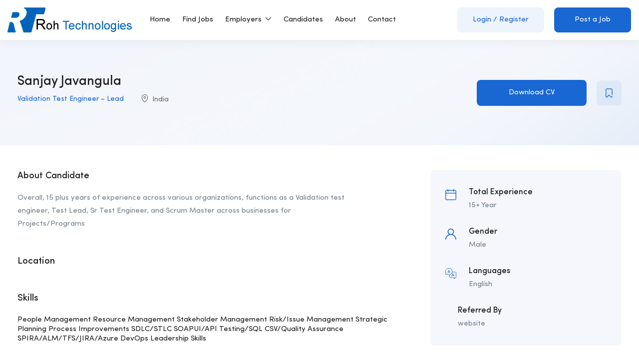

--- FILE ---
content_type: text/html; charset=UTF-8
request_url: https://jobs.rohtechnologies.net/candidate/296780771034/
body_size: 18696
content:
<!DOCTYPE html>
<html lang="en" class="no-js">
<head>
	<!-- Global site tag (gtag.js) - Google Analytics -->
<script async src="https://www.googletagmanager.com/gtag/js?id=G-1573EMX726"></script>
<script>
  window.dataLayer = window.dataLayer || [];
  function gtag(){dataLayer.push(arguments);}
  gtag('js', new Date());

  gtag('config', 'G-1573EMX726');
</script>
	<meta charset="UTF-8">
	<meta name="viewport" content="width=device-width">
	<link rel="profile" href="//gmpg.org/xfn/11">
	
	<title>Sanjay Javangula &#8211; Roh Technologies Job Portal</title>
<meta name='robots' content='max-image-preview:large' />
<link rel='dns-prefetch' href='//s.w.org' />
<link rel="alternate" type="application/rss+xml" title="Roh Technologies Job Portal &raquo; Feed" href="https://jobs.rohtechnologies.net/feed/" />
<link rel="alternate" type="application/rss+xml" title="Roh Technologies Job Portal &raquo; Comments Feed" href="https://jobs.rohtechnologies.net/comments/feed/" />
<link rel="alternate" type="application/rss+xml" title="Roh Technologies Job Portal &raquo; Sanjay Javangula Comments Feed" href="https://jobs.rohtechnologies.net/candidate/296780771034/feed/" />
<script type="text/javascript">
window._wpemojiSettings = {"baseUrl":"https:\/\/s.w.org\/images\/core\/emoji\/14.0.0\/72x72\/","ext":".png","svgUrl":"https:\/\/s.w.org\/images\/core\/emoji\/14.0.0\/svg\/","svgExt":".svg","source":{"concatemoji":"https:\/\/jobs.rohtechnologies.net\/wp-includes\/js\/wp-emoji-release.min.js?ver=6.0.11"}};
/*! This file is auto-generated */
!function(e,a,t){var n,r,o,i=a.createElement("canvas"),p=i.getContext&&i.getContext("2d");function s(e,t){var a=String.fromCharCode,e=(p.clearRect(0,0,i.width,i.height),p.fillText(a.apply(this,e),0,0),i.toDataURL());return p.clearRect(0,0,i.width,i.height),p.fillText(a.apply(this,t),0,0),e===i.toDataURL()}function c(e){var t=a.createElement("script");t.src=e,t.defer=t.type="text/javascript",a.getElementsByTagName("head")[0].appendChild(t)}for(o=Array("flag","emoji"),t.supports={everything:!0,everythingExceptFlag:!0},r=0;r<o.length;r++)t.supports[o[r]]=function(e){if(!p||!p.fillText)return!1;switch(p.textBaseline="top",p.font="600 32px Arial",e){case"flag":return s([127987,65039,8205,9895,65039],[127987,65039,8203,9895,65039])?!1:!s([55356,56826,55356,56819],[55356,56826,8203,55356,56819])&&!s([55356,57332,56128,56423,56128,56418,56128,56421,56128,56430,56128,56423,56128,56447],[55356,57332,8203,56128,56423,8203,56128,56418,8203,56128,56421,8203,56128,56430,8203,56128,56423,8203,56128,56447]);case"emoji":return!s([129777,127995,8205,129778,127999],[129777,127995,8203,129778,127999])}return!1}(o[r]),t.supports.everything=t.supports.everything&&t.supports[o[r]],"flag"!==o[r]&&(t.supports.everythingExceptFlag=t.supports.everythingExceptFlag&&t.supports[o[r]]);t.supports.everythingExceptFlag=t.supports.everythingExceptFlag&&!t.supports.flag,t.DOMReady=!1,t.readyCallback=function(){t.DOMReady=!0},t.supports.everything||(n=function(){t.readyCallback()},a.addEventListener?(a.addEventListener("DOMContentLoaded",n,!1),e.addEventListener("load",n,!1)):(e.attachEvent("onload",n),a.attachEvent("onreadystatechange",function(){"complete"===a.readyState&&t.readyCallback()})),(e=t.source||{}).concatemoji?c(e.concatemoji):e.wpemoji&&e.twemoji&&(c(e.twemoji),c(e.wpemoji)))}(window,document,window._wpemojiSettings);
</script>
<style type="text/css">
img.wp-smiley,
img.emoji {
	display: inline !important;
	border: none !important;
	box-shadow: none !important;
	height: 1em !important;
	width: 1em !important;
	margin: 0 0.07em !important;
	vertical-align: -0.1em !important;
	background: none !important;
	padding: 0 !important;
}
</style>
	<link rel='stylesheet' id='wp-block-library-css'  href='https://jobs.rohtechnologies.net/wp-includes/css/dist/block-library/style.min.css?ver=6.0.11' type='text/css' media='all' />
<style id='wp-block-library-theme-inline-css' type='text/css'>
.wp-block-audio figcaption{color:#555;font-size:13px;text-align:center}.is-dark-theme .wp-block-audio figcaption{color:hsla(0,0%,100%,.65)}.wp-block-code{border:1px solid #ccc;border-radius:4px;font-family:Menlo,Consolas,monaco,monospace;padding:.8em 1em}.wp-block-embed figcaption{color:#555;font-size:13px;text-align:center}.is-dark-theme .wp-block-embed figcaption{color:hsla(0,0%,100%,.65)}.blocks-gallery-caption{color:#555;font-size:13px;text-align:center}.is-dark-theme .blocks-gallery-caption{color:hsla(0,0%,100%,.65)}.wp-block-image figcaption{color:#555;font-size:13px;text-align:center}.is-dark-theme .wp-block-image figcaption{color:hsla(0,0%,100%,.65)}.wp-block-pullquote{border-top:4px solid;border-bottom:4px solid;margin-bottom:1.75em;color:currentColor}.wp-block-pullquote__citation,.wp-block-pullquote cite,.wp-block-pullquote footer{color:currentColor;text-transform:uppercase;font-size:.8125em;font-style:normal}.wp-block-quote{border-left:.25em solid;margin:0 0 1.75em;padding-left:1em}.wp-block-quote cite,.wp-block-quote footer{color:currentColor;font-size:.8125em;position:relative;font-style:normal}.wp-block-quote.has-text-align-right{border-left:none;border-right:.25em solid;padding-left:0;padding-right:1em}.wp-block-quote.has-text-align-center{border:none;padding-left:0}.wp-block-quote.is-large,.wp-block-quote.is-style-large,.wp-block-quote.is-style-plain{border:none}.wp-block-search .wp-block-search__label{font-weight:700}:where(.wp-block-group.has-background){padding:1.25em 2.375em}.wp-block-separator.has-css-opacity{opacity:.4}.wp-block-separator{border:none;border-bottom:2px solid;margin-left:auto;margin-right:auto}.wp-block-separator.has-alpha-channel-opacity{opacity:1}.wp-block-separator:not(.is-style-wide):not(.is-style-dots){width:100px}.wp-block-separator.has-background:not(.is-style-dots){border-bottom:none;height:1px}.wp-block-separator.has-background:not(.is-style-wide):not(.is-style-dots){height:2px}.wp-block-table thead{border-bottom:3px solid}.wp-block-table tfoot{border-top:3px solid}.wp-block-table td,.wp-block-table th{padding:.5em;border:1px solid;word-break:normal}.wp-block-table figcaption{color:#555;font-size:13px;text-align:center}.is-dark-theme .wp-block-table figcaption{color:hsla(0,0%,100%,.65)}.wp-block-video figcaption{color:#555;font-size:13px;text-align:center}.is-dark-theme .wp-block-video figcaption{color:hsla(0,0%,100%,.65)}.wp-block-template-part.has-background{padding:1.25em 2.375em;margin-top:0;margin-bottom:0}
</style>
<link rel='stylesheet' id='wc-blocks-vendors-style-css'  href='https://jobs.rohtechnologies.net/wp-content/plugins/woocommerce/packages/woocommerce-blocks/build/wc-blocks-vendors-style.css?ver=7.8.3' type='text/css' media='all' />
<link rel='stylesheet' id='wc-blocks-style-css'  href='https://jobs.rohtechnologies.net/wp-content/plugins/woocommerce/packages/woocommerce-blocks/build/wc-blocks-style.css?ver=7.8.3' type='text/css' media='all' />
<style id='global-styles-inline-css' type='text/css'>
body{--wp--preset--color--black: #000000;--wp--preset--color--cyan-bluish-gray: #abb8c3;--wp--preset--color--white: #ffffff;--wp--preset--color--pale-pink: #f78da7;--wp--preset--color--vivid-red: #cf2e2e;--wp--preset--color--luminous-vivid-orange: #ff6900;--wp--preset--color--luminous-vivid-amber: #fcb900;--wp--preset--color--light-green-cyan: #7bdcb5;--wp--preset--color--vivid-green-cyan: #00d084;--wp--preset--color--pale-cyan-blue: #8ed1fc;--wp--preset--color--vivid-cyan-blue: #0693e3;--wp--preset--color--vivid-purple: #9b51e0;--wp--preset--gradient--vivid-cyan-blue-to-vivid-purple: linear-gradient(135deg,rgba(6,147,227,1) 0%,rgb(155,81,224) 100%);--wp--preset--gradient--light-green-cyan-to-vivid-green-cyan: linear-gradient(135deg,rgb(122,220,180) 0%,rgb(0,208,130) 100%);--wp--preset--gradient--luminous-vivid-amber-to-luminous-vivid-orange: linear-gradient(135deg,rgba(252,185,0,1) 0%,rgba(255,105,0,1) 100%);--wp--preset--gradient--luminous-vivid-orange-to-vivid-red: linear-gradient(135deg,rgba(255,105,0,1) 0%,rgb(207,46,46) 100%);--wp--preset--gradient--very-light-gray-to-cyan-bluish-gray: linear-gradient(135deg,rgb(238,238,238) 0%,rgb(169,184,195) 100%);--wp--preset--gradient--cool-to-warm-spectrum: linear-gradient(135deg,rgb(74,234,220) 0%,rgb(151,120,209) 20%,rgb(207,42,186) 40%,rgb(238,44,130) 60%,rgb(251,105,98) 80%,rgb(254,248,76) 100%);--wp--preset--gradient--blush-light-purple: linear-gradient(135deg,rgb(255,206,236) 0%,rgb(152,150,240) 100%);--wp--preset--gradient--blush-bordeaux: linear-gradient(135deg,rgb(254,205,165) 0%,rgb(254,45,45) 50%,rgb(107,0,62) 100%);--wp--preset--gradient--luminous-dusk: linear-gradient(135deg,rgb(255,203,112) 0%,rgb(199,81,192) 50%,rgb(65,88,208) 100%);--wp--preset--gradient--pale-ocean: linear-gradient(135deg,rgb(255,245,203) 0%,rgb(182,227,212) 50%,rgb(51,167,181) 100%);--wp--preset--gradient--electric-grass: linear-gradient(135deg,rgb(202,248,128) 0%,rgb(113,206,126) 100%);--wp--preset--gradient--midnight: linear-gradient(135deg,rgb(2,3,129) 0%,rgb(40,116,252) 100%);--wp--preset--duotone--dark-grayscale: url('#wp-duotone-dark-grayscale');--wp--preset--duotone--grayscale: url('#wp-duotone-grayscale');--wp--preset--duotone--purple-yellow: url('#wp-duotone-purple-yellow');--wp--preset--duotone--blue-red: url('#wp-duotone-blue-red');--wp--preset--duotone--midnight: url('#wp-duotone-midnight');--wp--preset--duotone--magenta-yellow: url('#wp-duotone-magenta-yellow');--wp--preset--duotone--purple-green: url('#wp-duotone-purple-green');--wp--preset--duotone--blue-orange: url('#wp-duotone-blue-orange');--wp--preset--font-size--small: 13px;--wp--preset--font-size--medium: 20px;--wp--preset--font-size--large: 36px;--wp--preset--font-size--x-large: 42px;}.has-black-color{color: var(--wp--preset--color--black) !important;}.has-cyan-bluish-gray-color{color: var(--wp--preset--color--cyan-bluish-gray) !important;}.has-white-color{color: var(--wp--preset--color--white) !important;}.has-pale-pink-color{color: var(--wp--preset--color--pale-pink) !important;}.has-vivid-red-color{color: var(--wp--preset--color--vivid-red) !important;}.has-luminous-vivid-orange-color{color: var(--wp--preset--color--luminous-vivid-orange) !important;}.has-luminous-vivid-amber-color{color: var(--wp--preset--color--luminous-vivid-amber) !important;}.has-light-green-cyan-color{color: var(--wp--preset--color--light-green-cyan) !important;}.has-vivid-green-cyan-color{color: var(--wp--preset--color--vivid-green-cyan) !important;}.has-pale-cyan-blue-color{color: var(--wp--preset--color--pale-cyan-blue) !important;}.has-vivid-cyan-blue-color{color: var(--wp--preset--color--vivid-cyan-blue) !important;}.has-vivid-purple-color{color: var(--wp--preset--color--vivid-purple) !important;}.has-black-background-color{background-color: var(--wp--preset--color--black) !important;}.has-cyan-bluish-gray-background-color{background-color: var(--wp--preset--color--cyan-bluish-gray) !important;}.has-white-background-color{background-color: var(--wp--preset--color--white) !important;}.has-pale-pink-background-color{background-color: var(--wp--preset--color--pale-pink) !important;}.has-vivid-red-background-color{background-color: var(--wp--preset--color--vivid-red) !important;}.has-luminous-vivid-orange-background-color{background-color: var(--wp--preset--color--luminous-vivid-orange) !important;}.has-luminous-vivid-amber-background-color{background-color: var(--wp--preset--color--luminous-vivid-amber) !important;}.has-light-green-cyan-background-color{background-color: var(--wp--preset--color--light-green-cyan) !important;}.has-vivid-green-cyan-background-color{background-color: var(--wp--preset--color--vivid-green-cyan) !important;}.has-pale-cyan-blue-background-color{background-color: var(--wp--preset--color--pale-cyan-blue) !important;}.has-vivid-cyan-blue-background-color{background-color: var(--wp--preset--color--vivid-cyan-blue) !important;}.has-vivid-purple-background-color{background-color: var(--wp--preset--color--vivid-purple) !important;}.has-black-border-color{border-color: var(--wp--preset--color--black) !important;}.has-cyan-bluish-gray-border-color{border-color: var(--wp--preset--color--cyan-bluish-gray) !important;}.has-white-border-color{border-color: var(--wp--preset--color--white) !important;}.has-pale-pink-border-color{border-color: var(--wp--preset--color--pale-pink) !important;}.has-vivid-red-border-color{border-color: var(--wp--preset--color--vivid-red) !important;}.has-luminous-vivid-orange-border-color{border-color: var(--wp--preset--color--luminous-vivid-orange) !important;}.has-luminous-vivid-amber-border-color{border-color: var(--wp--preset--color--luminous-vivid-amber) !important;}.has-light-green-cyan-border-color{border-color: var(--wp--preset--color--light-green-cyan) !important;}.has-vivid-green-cyan-border-color{border-color: var(--wp--preset--color--vivid-green-cyan) !important;}.has-pale-cyan-blue-border-color{border-color: var(--wp--preset--color--pale-cyan-blue) !important;}.has-vivid-cyan-blue-border-color{border-color: var(--wp--preset--color--vivid-cyan-blue) !important;}.has-vivid-purple-border-color{border-color: var(--wp--preset--color--vivid-purple) !important;}.has-vivid-cyan-blue-to-vivid-purple-gradient-background{background: var(--wp--preset--gradient--vivid-cyan-blue-to-vivid-purple) !important;}.has-light-green-cyan-to-vivid-green-cyan-gradient-background{background: var(--wp--preset--gradient--light-green-cyan-to-vivid-green-cyan) !important;}.has-luminous-vivid-amber-to-luminous-vivid-orange-gradient-background{background: var(--wp--preset--gradient--luminous-vivid-amber-to-luminous-vivid-orange) !important;}.has-luminous-vivid-orange-to-vivid-red-gradient-background{background: var(--wp--preset--gradient--luminous-vivid-orange-to-vivid-red) !important;}.has-very-light-gray-to-cyan-bluish-gray-gradient-background{background: var(--wp--preset--gradient--very-light-gray-to-cyan-bluish-gray) !important;}.has-cool-to-warm-spectrum-gradient-background{background: var(--wp--preset--gradient--cool-to-warm-spectrum) !important;}.has-blush-light-purple-gradient-background{background: var(--wp--preset--gradient--blush-light-purple) !important;}.has-blush-bordeaux-gradient-background{background: var(--wp--preset--gradient--blush-bordeaux) !important;}.has-luminous-dusk-gradient-background{background: var(--wp--preset--gradient--luminous-dusk) !important;}.has-pale-ocean-gradient-background{background: var(--wp--preset--gradient--pale-ocean) !important;}.has-electric-grass-gradient-background{background: var(--wp--preset--gradient--electric-grass) !important;}.has-midnight-gradient-background{background: var(--wp--preset--gradient--midnight) !important;}.has-small-font-size{font-size: var(--wp--preset--font-size--small) !important;}.has-medium-font-size{font-size: var(--wp--preset--font-size--medium) !important;}.has-large-font-size{font-size: var(--wp--preset--font-size--large) !important;}.has-x-large-font-size{font-size: var(--wp--preset--font-size--x-large) !important;}
</style>
<link rel='stylesheet' id='contact-form-7-css'  href='https://jobs.rohtechnologies.net/wp-content/plugins/contact-form-7/includes/css/styles.css?ver=5.6' type='text/css' media='all' />
<link rel='stylesheet' id='woocommerce-layout-css'  href='https://jobs.rohtechnologies.net/wp-content/plugins/woocommerce/assets/css/woocommerce-layout.css?ver=6.7.0' type='text/css' media='all' />
<link rel='stylesheet' id='woocommerce-smallscreen-css'  href='https://jobs.rohtechnologies.net/wp-content/plugins/woocommerce/assets/css/woocommerce-smallscreen.css?ver=6.7.0' type='text/css' media='only screen and (max-width: 768px)' />
<link rel='stylesheet' id='woocommerce-general-css'  href='https://jobs.rohtechnologies.net/wp-content/plugins/woocommerce/assets/css/woocommerce.css?ver=6.7.0' type='text/css' media='all' />
<style id='woocommerce-inline-inline-css' type='text/css'>
.woocommerce form .form-row .required { visibility: visible; }
</style>
<link rel='stylesheet' id='wpda_wpdp_public-css'  href='https://jobs.rohtechnologies.net/wp-content/plugins/wp-data-access/public/../assets/css/wpda_public.css?ver=5.2.1' type='text/css' media='all' />
<link rel='stylesheet' id='magnific-css'  href='https://jobs.rohtechnologies.net/wp-content/plugins/wp-job-board-pro/assets/js/magnific/magnific-popup.css?ver=1.1.0' type='text/css' media='all' />
<link rel='stylesheet' id='perfect-scrollbar-jquery-css'  href='https://jobs.rohtechnologies.net/wp-content/plugins/wp-private-message/assets/css/perfect-scrollbar.css?ver=6.0.11' type='text/css' media='all' />
<link rel='stylesheet' id='leaflet-css'  href='https://jobs.rohtechnologies.net/wp-content/plugins/wp-job-board-pro/assets/js/leaflet/leaflet.css?ver=1.5.1' type='text/css' media='all' />
<link rel='stylesheet' id='wcfm_login_css-css'  href='https://jobs.rohtechnologies.net/wp-content/plugins/wc-frontend-manager/includes/libs/login-popup/wcfm-login.css?ver=6.6.4' type='text/css' media='all' />
<link rel='stylesheet' id='jquery-ui-style-css'  href='https://jobs.rohtechnologies.net/wp-content/plugins/woocommerce/assets/css/jquery-ui/jquery-ui.min.css?ver=6.7.0' type='text/css' media='all' />
<link rel='stylesheet' id='wcfm_fa_icon_css-css'  href='https://jobs.rohtechnologies.net/wp-content/plugins/wc-frontend-manager/assets/fonts/font-awesome/css/wcfmicon.min.css?ver=6.6.4' type='text/css' media='all' />
<link rel='stylesheet' id='wcfm_core_css-css'  href='https://jobs.rohtechnologies.net/wp-content/plugins/wc-frontend-manager/assets/css/min/wcfm-style-core.css?ver=6.6.4' type='text/css' media='all' />
<link rel='stylesheet' id='superio-woocommerce-css'  href='https://jobs.rohtechnologies.net/wp-content/themes/superio/css/woocommerce.css?ver=1.0.0' type='text/css' media='all' />
<link rel='stylesheet' id='superio-webfont-css'  href='https://jobs.rohtechnologies.net/wp-content/themes/superio/css/webfonts.css?ver=1.0.0' type='text/css' media='all' />
<link rel='stylesheet' id='all-awesome-css'  href='https://jobs.rohtechnologies.net/wp-content/themes/superio/css/all-awesome.css?ver=5.11.2' type='text/css' media='all' />
<link rel='stylesheet' id='superio-flaticon-css'  href='https://jobs.rohtechnologies.net/wp-content/themes/superio/css/flaticon.css?ver=1.0.0' type='text/css' media='all' />
<link rel='stylesheet' id='themify-icons-css'  href='https://jobs.rohtechnologies.net/wp-content/themes/superio/css/themify-icons.css?ver=1.0.0' type='text/css' media='all' />
<link rel='stylesheet' id='animate-css'  href='https://jobs.rohtechnologies.net/wp-content/themes/superio/css/animate.css?ver=3.6.0' type='text/css' media='all' />
<link rel='stylesheet' id='bootstrap-css'  href='https://jobs.rohtechnologies.net/wp-content/themes/superio/css/bootstrap.css?ver=3.2.0' type='text/css' media='all' />
<link rel='stylesheet' id='slick-css'  href='https://jobs.rohtechnologies.net/wp-content/themes/superio/css/slick.css?ver=1.8.0' type='text/css' media='all' />
<link rel='stylesheet' id='magnific-popup-css'  href='https://jobs.rohtechnologies.net/wp-content/themes/superio/css/magnific-popup.css?ver=1.1.0' type='text/css' media='all' />
<link rel='stylesheet' id='perfect-scrollbar-css'  href='https://jobs.rohtechnologies.net/wp-content/themes/superio/css/perfect-scrollbar.css?ver=0.6.12' type='text/css' media='all' />
<link rel='stylesheet' id='sliding-menu-css'  href='https://jobs.rohtechnologies.net/wp-content/themes/superio/css/sliding-menu.min.css?ver=0.3.0' type='text/css' media='all' />
<link rel='stylesheet' id='superio-template-css'  href='https://jobs.rohtechnologies.net/wp-content/themes/superio/css/template.css?ver=1.0' type='text/css' media='all' />
<style id='superio-template-inline-css' type='text/css'>
:root {--superio-theme-color: #1967D2;--superio-theme-hover-color: #1451a4;--superio-theme-color-001: rgba(25, 103, 210, 0.01);		  --superio-theme-color-01: rgba(25, 103, 210, 0.1);		  --superio-theme-color-015: rgba(25, 103, 210, 0.15);		  --superio-theme-color-007: rgba(25, 103, 210, 0.07);		  --superio-theme-color-008: rgba(25, 103, 210, 0.08);		  --superio-theme-color-08: rgba(25, 103, 210, 0.8);		  --superio-theme-color-005: rgba(25, 103, 210, 0.05);--superio-main-font: 'SofiaPro';--superio-heading-font: 'SofiaPro';}
</style>
<link rel='stylesheet' id='superio-style-css'  href='https://jobs.rohtechnologies.net/wp-content/themes/superio/style.css?ver=1.0' type='text/css' media='all' />
<script type='text/javascript' src='https://jobs.rohtechnologies.net/wp-includes/js/jquery/jquery.min.js?ver=3.6.0' id='jquery-core-js'></script>
<script type='text/javascript' src='https://jobs.rohtechnologies.net/wp-includes/js/jquery/jquery-migrate.min.js?ver=3.3.2' id='jquery-migrate-js'></script>
<script type='text/javascript' src='https://jobs.rohtechnologies.net/wp-includes/js/underscore.min.js?ver=1.13.3' id='underscore-js'></script>
<script type='text/javascript' src='https://jobs.rohtechnologies.net/wp-includes/js/backbone.min.js?ver=1.4.1' id='backbone-js'></script>
<script type='text/javascript' id='wp-api-request-js-extra'>
/* <![CDATA[ */
var wpApiSettings = {"root":"https:\/\/jobs.rohtechnologies.net\/wp-json\/","nonce":"bc973c5c24","versionString":"wp\/v2\/"};
/* ]]> */
</script>
<script type='text/javascript' src='https://jobs.rohtechnologies.net/wp-includes/js/api-request.min.js?ver=6.0.11' id='wp-api-request-js'></script>
<script type='text/javascript' src='https://jobs.rohtechnologies.net/wp-includes/js/wp-api.min.js?ver=6.0.11' id='wp-api-js'></script>
<script type='text/javascript' src='https://jobs.rohtechnologies.net/wp-content/plugins/wp-data-access/public/../assets/js/wpda_rest_api.js?ver=5.2.1' id='wpda_rest_api-js'></script>
<link rel="https://api.w.org/" href="https://jobs.rohtechnologies.net/wp-json/" /><link rel="alternate" type="application/json" href="https://jobs.rohtechnologies.net/wp-json/wp/v2/candidate/5854" /><link rel="EditURI" type="application/rsd+xml" title="RSD" href="https://jobs.rohtechnologies.net/xmlrpc.php?rsd" />
<link rel="wlwmanifest" type="application/wlwmanifest+xml" href="https://jobs.rohtechnologies.net/wp-includes/wlwmanifest.xml" /> 
<meta name="generator" content="WordPress 6.0.11" />
<meta name="generator" content="WooCommerce 6.7.0" />
<link rel="canonical" href="https://jobs.rohtechnologies.net/candidate/296780771034/" />
<link rel='shortlink' href='https://jobs.rohtechnologies.net/?p=5854' />
<link rel="alternate" type="application/json+oembed" href="https://jobs.rohtechnologies.net/wp-json/oembed/1.0/embed?url=https%3A%2F%2Fjobs.rohtechnologies.net%2Fcandidate%2F296780771034%2F" />
<link rel="alternate" type="text/xml+oembed" href="https://jobs.rohtechnologies.net/wp-json/oembed/1.0/embed?url=https%3A%2F%2Fjobs.rohtechnologies.net%2Fcandidate%2F296780771034%2F&#038;format=xml" />
<meta name="framework" content="Redux 4.1.24" />	<noscript><style>.woocommerce-product-gallery{ opacity: 1 !important; }</style></noscript>
	<style type="text/css">.recentcomments a{display:inline !important;padding:0 !important;margin:0 !important;}</style><meta name="generator" content="Powered by Slider Revolution 6.5.9 - responsive, Mobile-Friendly Slider Plugin for WordPress with comfortable drag and drop interface." />
<link rel="icon" href="https://jobs.rohtechnologies.net/wp-content/uploads/2021/03/cropped-rohtech_logo-32x32.png" sizes="32x32" />
<link rel="icon" href="https://jobs.rohtechnologies.net/wp-content/uploads/2021/03/cropped-rohtech_logo-192x192.png" sizes="192x192" />
<link rel="apple-touch-icon" href="https://jobs.rohtechnologies.net/wp-content/uploads/2021/03/cropped-rohtech_logo-180x180.png" />
<meta name="msapplication-TileImage" content="https://jobs.rohtechnologies.net/wp-content/uploads/2021/03/cropped-rohtech_logo-270x270.png" />
<script type="text/javascript">function setREVStartSize(e){
			//window.requestAnimationFrame(function() {				 
				window.RSIW = window.RSIW===undefined ? window.innerWidth : window.RSIW;	
				window.RSIH = window.RSIH===undefined ? window.innerHeight : window.RSIH;	
				try {								
					var pw = document.getElementById(e.c).parentNode.offsetWidth,
						newh;
					pw = pw===0 || isNaN(pw) ? window.RSIW : pw;
					e.tabw = e.tabw===undefined ? 0 : parseInt(e.tabw);
					e.thumbw = e.thumbw===undefined ? 0 : parseInt(e.thumbw);
					e.tabh = e.tabh===undefined ? 0 : parseInt(e.tabh);
					e.thumbh = e.thumbh===undefined ? 0 : parseInt(e.thumbh);
					e.tabhide = e.tabhide===undefined ? 0 : parseInt(e.tabhide);
					e.thumbhide = e.thumbhide===undefined ? 0 : parseInt(e.thumbhide);
					e.mh = e.mh===undefined || e.mh=="" || e.mh==="auto" ? 0 : parseInt(e.mh,0);		
					if(e.layout==="fullscreen" || e.l==="fullscreen") 						
						newh = Math.max(e.mh,window.RSIH);					
					else{					
						e.gw = Array.isArray(e.gw) ? e.gw : [e.gw];
						for (var i in e.rl) if (e.gw[i]===undefined || e.gw[i]===0) e.gw[i] = e.gw[i-1];					
						e.gh = e.el===undefined || e.el==="" || (Array.isArray(e.el) && e.el.length==0)? e.gh : e.el;
						e.gh = Array.isArray(e.gh) ? e.gh : [e.gh];
						for (var i in e.rl) if (e.gh[i]===undefined || e.gh[i]===0) e.gh[i] = e.gh[i-1];
											
						var nl = new Array(e.rl.length),
							ix = 0,						
							sl;					
						e.tabw = e.tabhide>=pw ? 0 : e.tabw;
						e.thumbw = e.thumbhide>=pw ? 0 : e.thumbw;
						e.tabh = e.tabhide>=pw ? 0 : e.tabh;
						e.thumbh = e.thumbhide>=pw ? 0 : e.thumbh;					
						for (var i in e.rl) nl[i] = e.rl[i]<window.RSIW ? 0 : e.rl[i];
						sl = nl[0];									
						for (var i in nl) if (sl>nl[i] && nl[i]>0) { sl = nl[i]; ix=i;}															
						var m = pw>(e.gw[ix]+e.tabw+e.thumbw) ? 1 : (pw-(e.tabw+e.thumbw)) / (e.gw[ix]);					
						newh =  (e.gh[ix] * m) + (e.tabh + e.thumbh);
					}
					var el = document.getElementById(e.c);
					if (el!==null && el) el.style.height = newh+"px";					
					el = document.getElementById(e.c+"_wrapper");
					if (el!==null && el) {
						el.style.height = newh+"px";
						el.style.display = "block";
					}
				} catch(e){
					console.log("Failure at Presize of Slider:" + e)
				}					   
			//});
		  };</script>
		<style type="text/css" id="wp-custom-css">
			.apus-footer-inner {
    background: #0064be;
}
.apus-footer-inner * {
    color: #ffff;
}
.apus-footer-inner img {
    filter: brightness(0) invert(1);
}

body.role-emp a.btn-action-icon.download {
    display: none !important;
}
body.role-emp aside.widget.widget_apus_candidate_cv{
	display:none !important;
}

#wcfm-main-contentainer .wcfm-page-headig .wcfmfa {
    display: none ;
}

.wcfm_header_panel .unread_notification_count {
    display: none;
}


.notification-ring {
    border: 1px solid #17a2b8;
    display: none;
}


.asl_w_container{
	margin-bottom:50px;
}

.restrict-title {
  
    display: none;
}		</style>
		</head>
<body class="candidate-template-default single single-candidate postid-5854 wp-embed-responsive theme-superio woocommerce-no-js apus-body-loading image-lazy-loading body-footer-mobile has-header-sticky wcfm-theme-superio elementor-default elementor-kit-4593">
	<div class="apus-page-loading">
        <div class="apus-loader-inner" ></div>
    </div>
<div id="wrapper-container" class="wrapper-container">
	<svg xmlns="http://www.w3.org/2000/svg" viewBox="0 0 0 0" width="0" height="0" focusable="false" role="none" style="visibility: hidden; position: absolute; left: -9999px; overflow: hidden;" ><defs><filter id="wp-duotone-dark-grayscale"><feColorMatrix color-interpolation-filters="sRGB" type="matrix" values=" .299 .587 .114 0 0 .299 .587 .114 0 0 .299 .587 .114 0 0 .299 .587 .114 0 0 " /><feComponentTransfer color-interpolation-filters="sRGB" ><feFuncR type="table" tableValues="0 0.49803921568627" /><feFuncG type="table" tableValues="0 0.49803921568627" /><feFuncB type="table" tableValues="0 0.49803921568627" /><feFuncA type="table" tableValues="1 1" /></feComponentTransfer><feComposite in2="SourceGraphic" operator="in" /></filter></defs></svg><svg xmlns="http://www.w3.org/2000/svg" viewBox="0 0 0 0" width="0" height="0" focusable="false" role="none" style="visibility: hidden; position: absolute; left: -9999px; overflow: hidden;" ><defs><filter id="wp-duotone-grayscale"><feColorMatrix color-interpolation-filters="sRGB" type="matrix" values=" .299 .587 .114 0 0 .299 .587 .114 0 0 .299 .587 .114 0 0 .299 .587 .114 0 0 " /><feComponentTransfer color-interpolation-filters="sRGB" ><feFuncR type="table" tableValues="0 1" /><feFuncG type="table" tableValues="0 1" /><feFuncB type="table" tableValues="0 1" /><feFuncA type="table" tableValues="1 1" /></feComponentTransfer><feComposite in2="SourceGraphic" operator="in" /></filter></defs></svg><svg xmlns="http://www.w3.org/2000/svg" viewBox="0 0 0 0" width="0" height="0" focusable="false" role="none" style="visibility: hidden; position: absolute; left: -9999px; overflow: hidden;" ><defs><filter id="wp-duotone-purple-yellow"><feColorMatrix color-interpolation-filters="sRGB" type="matrix" values=" .299 .587 .114 0 0 .299 .587 .114 0 0 .299 .587 .114 0 0 .299 .587 .114 0 0 " /><feComponentTransfer color-interpolation-filters="sRGB" ><feFuncR type="table" tableValues="0.54901960784314 0.98823529411765" /><feFuncG type="table" tableValues="0 1" /><feFuncB type="table" tableValues="0.71764705882353 0.25490196078431" /><feFuncA type="table" tableValues="1 1" /></feComponentTransfer><feComposite in2="SourceGraphic" operator="in" /></filter></defs></svg><svg xmlns="http://www.w3.org/2000/svg" viewBox="0 0 0 0" width="0" height="0" focusable="false" role="none" style="visibility: hidden; position: absolute; left: -9999px; overflow: hidden;" ><defs><filter id="wp-duotone-blue-red"><feColorMatrix color-interpolation-filters="sRGB" type="matrix" values=" .299 .587 .114 0 0 .299 .587 .114 0 0 .299 .587 .114 0 0 .299 .587 .114 0 0 " /><feComponentTransfer color-interpolation-filters="sRGB" ><feFuncR type="table" tableValues="0 1" /><feFuncG type="table" tableValues="0 0.27843137254902" /><feFuncB type="table" tableValues="0.5921568627451 0.27843137254902" /><feFuncA type="table" tableValues="1 1" /></feComponentTransfer><feComposite in2="SourceGraphic" operator="in" /></filter></defs></svg><svg xmlns="http://www.w3.org/2000/svg" viewBox="0 0 0 0" width="0" height="0" focusable="false" role="none" style="visibility: hidden; position: absolute; left: -9999px; overflow: hidden;" ><defs><filter id="wp-duotone-midnight"><feColorMatrix color-interpolation-filters="sRGB" type="matrix" values=" .299 .587 .114 0 0 .299 .587 .114 0 0 .299 .587 .114 0 0 .299 .587 .114 0 0 " /><feComponentTransfer color-interpolation-filters="sRGB" ><feFuncR type="table" tableValues="0 0" /><feFuncG type="table" tableValues="0 0.64705882352941" /><feFuncB type="table" tableValues="0 1" /><feFuncA type="table" tableValues="1 1" /></feComponentTransfer><feComposite in2="SourceGraphic" operator="in" /></filter></defs></svg><svg xmlns="http://www.w3.org/2000/svg" viewBox="0 0 0 0" width="0" height="0" focusable="false" role="none" style="visibility: hidden; position: absolute; left: -9999px; overflow: hidden;" ><defs><filter id="wp-duotone-magenta-yellow"><feColorMatrix color-interpolation-filters="sRGB" type="matrix" values=" .299 .587 .114 0 0 .299 .587 .114 0 0 .299 .587 .114 0 0 .299 .587 .114 0 0 " /><feComponentTransfer color-interpolation-filters="sRGB" ><feFuncR type="table" tableValues="0.78039215686275 1" /><feFuncG type="table" tableValues="0 0.94901960784314" /><feFuncB type="table" tableValues="0.35294117647059 0.47058823529412" /><feFuncA type="table" tableValues="1 1" /></feComponentTransfer><feComposite in2="SourceGraphic" operator="in" /></filter></defs></svg><svg xmlns="http://www.w3.org/2000/svg" viewBox="0 0 0 0" width="0" height="0" focusable="false" role="none" style="visibility: hidden; position: absolute; left: -9999px; overflow: hidden;" ><defs><filter id="wp-duotone-purple-green"><feColorMatrix color-interpolation-filters="sRGB" type="matrix" values=" .299 .587 .114 0 0 .299 .587 .114 0 0 .299 .587 .114 0 0 .299 .587 .114 0 0 " /><feComponentTransfer color-interpolation-filters="sRGB" ><feFuncR type="table" tableValues="0.65098039215686 0.40392156862745" /><feFuncG type="table" tableValues="0 1" /><feFuncB type="table" tableValues="0.44705882352941 0.4" /><feFuncA type="table" tableValues="1 1" /></feComponentTransfer><feComposite in2="SourceGraphic" operator="in" /></filter></defs></svg><svg xmlns="http://www.w3.org/2000/svg" viewBox="0 0 0 0" width="0" height="0" focusable="false" role="none" style="visibility: hidden; position: absolute; left: -9999px; overflow: hidden;" ><defs><filter id="wp-duotone-blue-orange"><feColorMatrix color-interpolation-filters="sRGB" type="matrix" values=" .299 .587 .114 0 0 .299 .587 .114 0 0 .299 .587 .114 0 0 .299 .587 .114 0 0 " /><feComponentTransfer color-interpolation-filters="sRGB" ><feFuncR type="table" tableValues="0.098039215686275 1" /><feFuncG type="table" tableValues="0 0.66274509803922" /><feFuncB type="table" tableValues="0.84705882352941 0.41960784313725" /><feFuncA type="table" tableValues="1 1" /></feComponentTransfer><feComposite in2="SourceGraphic" operator="in" /></filter></defs></svg><div id="apus-mobile-menu" class="apus-offcanvas hidden-lg"> 
    <div class="apus-offcanvas-body">

        <div class="header-offcanvas">
            <div class="container">
                <div class="flex-middle">
                                                                <div class="logo">
                            <a href="https://jobs.rohtechnologies.net/" >
                                <img src="http://jobs.rohtechnologies.net/wp-content/uploads/2021/03/rohtech_logo.png" alt="Roh Technologies Job Portal">
                            </a>
                        </div>
                                        <div class="ali-right flex-middle">
                                                                                    <a class="btn-menu-account" href="https://jobs.rohtechnologies.net/login-register/">
                                    <i class="flaticon-user"></i>
                                </a>

                                                                            <a class="btn-toggle-canvas" data-toggle="offcanvas">
                            <i class="ti-close"></i>
                        </a>
                    </div>
                </div>

            </div>
        </div>
        <div class="offcanvas-content flex-column flex">
            <div class="middle-offcanvas">

                <nav id="menu-main-menu-navbar" class="navbar navbar-offcanvas" role="navigation">
                    <div id="mobile-menu-container" class="menu-main-menu-container"><ul id="menu-main-menu" class=""><li id="menu-item-5657" class="menu-item-5657"><a href="https://jobs.rohtechnologies.net/">Home</a></li>
<li id="menu-item-2184" class="menu-item-2184"><a href="https://jobs.rohtechnologies.net/jobs-page/">Find Jobs</a></li>
<li id="menu-item-2185" class="has-submenu menu-item-2185"><a href="https://jobs.rohtechnologies.net/employers-page/">Employers</a>
<ul class="sub-menu">
	<li id="menu-item-5520" class="menu-item-5520"><a href="https://jobs.rohtechnologies.net/employer-login/">Employer Login</a></li>
	<li id="menu-item-5350" class="menu-item-5350"><a href="https://jobs.rohtechnologies.net/pricing/">Subscription Pricing</a></li>
	<li id="menu-item-5524" class="menu-item-5524"><a href="https://jobs.rohtechnologies.net/submit-job/">Post Job</a></li>
</ul>
</li>
<li id="menu-item-2186" class="menu-item-2186"><a href="https://jobs.rohtechnologies.net/candidates/">Candidates</a></li>
<li id="menu-item-104" class="menu-item-104"><a href="https://jobs.rohtechnologies.net/about/">About</a></li>
<li id="menu-item-105" class="menu-item-105"><a href="https://jobs.rohtechnologies.net/contact/">Contact</a></li>
</ul></div>                </nav>
            </div>
        
                            
                <div class="header-mobile-bottom">

                                                                    <div class="submit-job">
                            <a class="btn btn-theme btn-block" href="https://jobs.rohtechnologies.net/submit-job/">Post Job?</a>
                        </div>
                    
                                            <aside class="widget_text widget_custom_html"><div class="textwidget custom-html-widget"><h4 class="title">Call us</h4>
<h4 class="title style-white">804-658-8498</h4>
<div class="elementor-text-editor elementor-clearfix">1509 Lady St,Suite G,<br>Columbia SC – 29201.<br>
hr@rohtechnologies.net</div></div></aside><aside class="widget_apus_socials_widget"><ul class="apus_socials style1">
    
                <li>
                    <a href="#" class="facebook-f" target="_blank">
                        <i class="fab fa-facebook-f"></i>
                    </a>
                </li>
    
                <li>
                    <a href="#" class="twitter" target="_blank">
                        <i class="fab fa-twitter"></i>
                    </a>
                </li>
    
                <li>
                    <a href="#" class="linkedin-in" target="_blank">
                        <i class="fab fa-linkedin-in"></i>
                    </a>
                </li>
    </ul></aside>                                    </div>
                    </div>
    </div>
</div>
<div class="over-dark"></div><div id="apus-header-mobile" class="header-mobile hidden-lg clearfix">    
    <div class="container">
        <div class="row">
            <div class="flex-middle">
                <div class="col-xs-6">
                                                                <div class="logo">
                            <a href="https://jobs.rohtechnologies.net/" >
                                <img src="http://jobs.rohtechnologies.net/wp-content/uploads/2021/03/rohtech_logo.png" alt="Roh Technologies Job Portal">
                            </a>
                        </div>
                                    </div>
                <div class="col-xs-6">
                    <div class="flex-middle justify-content-end">
                                                            <div class="top-wrapper-menu pull-right flex-middle">
                                        <a class="drop-dow btn-menu-account" href="https://jobs.rohtechnologies.net/login-register/">
                                            <i class="flaticon-user"></i>
                                        </a>
                                    </div>
                            
                        <a href="#navbar-offcanvas" class="btn-showmenu flex-column flex">
                            <span class="inner1"></span>
                            <span class="inner2"></span>
                            <span class="inner3"></span>
                        </a>
                    </div>
                </div>
            </div>
        </div>
    </div>
</div>
	<div id="apus-header" class="apus-header header-1-70 visible-lg"><div class="main-sticky-header">		<div data-elementor-type="wp-post" data-elementor-id="70" class="elementor elementor-70">
									<section class="elementor-section elementor-top-section elementor-element elementor-element-9d19695 elementor-section-stretched elementor-section-content-middle elementor-section-full_width no-padding-laptop elementor-section-height-default elementor-section-height-default" data-id="9d19695" data-element_type="section" data-settings="{&quot;background_background&quot;:&quot;classic&quot;,&quot;stretch_section&quot;:&quot;section-stretched&quot;}">
						<div class="elementor-container elementor-column-gap-extended">
					<div class="elementor-column elementor-col-50 elementor-top-column elementor-element elementor-element-5c98d3d" data-id="5c98d3d" data-element_type="column">
			<div class="elementor-widget-wrap elementor-element-populated">
								<div class="elementor-element elementor-element-49200bf elementor-widget__width-auto elementor-widget elementor-widget-apus_element_logo" data-id="49200bf" data-element_type="widget" data-widget_type="apus_element_logo.default">
				<div class="elementor-widget-container">
			        <div class="logo ">
                        <a href="https://jobs.rohtechnologies.net/" >
                <span class="logo-main">
                    <img width="250" height="50" src="https://jobs.rohtechnologies.net/wp-content/uploads/2021/03/rohtech_logo.png" class="attachment-full size-full" alt="" loading="lazy" />                </span>
            </a>
        </div>
        		</div>
				</div>
				<div class="elementor-element elementor-element-36f4d38 elementor-widget__width-auto elementor-widget elementor-widget-apus_element_primary_menu" data-id="36f4d38" data-element_type="widget" data-widget_type="apus_element_primary_menu.default">
				<div class="elementor-widget-container">
			            <div class="main-menu  ">
                <nav data-duration="400" class="apus-megamenu slide animate navbar" role="navigation">
                <div class="collapse navbar-collapse no-padding"><ul id="primary-menu" class="nav navbar-nav megamenu effect1"><li class="menu-item-5657"><a href="https://jobs.rohtechnologies.net/">Home</a></li>
<li class="menu-item-2184 aligned-left"><a href="https://jobs.rohtechnologies.net/jobs-page/">Find Jobs</a></li>
<li class="dropdown menu-item-2185 aligned-left"><a href="https://jobs.rohtechnologies.net/employers-page/" class="dropdown-toggle"  data-hover="dropdown" data-toggle="dropdown">Employers <b class="caret"></b></a>
<ul class="dropdown-menu">
	<li class="menu-item-5520 aligned-left"><a href="https://jobs.rohtechnologies.net/employer-login/">Employer Login</a></li>
	<li class="menu-item-5350"><a href="https://jobs.rohtechnologies.net/pricing/">Subscription Pricing</a></li>
	<li class="menu-item-5524 aligned-left"><a href="https://jobs.rohtechnologies.net/submit-job/">Post Job</a></li>
</ul>
</li>
<li class="menu-item-2186 aligned-left"><a href="https://jobs.rohtechnologies.net/candidates/">Candidates</a></li>
<li class="menu-item-104 aligned-left"><a href="https://jobs.rohtechnologies.net/about/">About</a></li>
<li class="menu-item-105 aligned-left"><a href="https://jobs.rohtechnologies.net/contact/">Contact</a></li>
</ul></div>                </nav>
            </div>
            		</div>
				</div>
					</div>
		</div>
				<div class="elementor-column elementor-col-50 elementor-top-column elementor-element elementor-element-8fc4efa" data-id="8fc4efa" data-element_type="column">
			<div class="elementor-widget-wrap elementor-element-populated">
								<div class="elementor-element elementor-element-7f96c4e elementor-widget__width-auto elementor-widget elementor-widget-apus_element_user_info" data-id="7f96c4e" data-element_type="widget" data-widget_type="apus_element_user_info.default">
				<div class="elementor-widget-container">
			                <div class="top-wrapper-menu ">

                                            <div class="login-register-btn">
                            <a class="apus-user-login btn btn-login" href="#apus_login_forgot_form">
                                <span>Login</span>
                                                                    <span class="separate">/</span>
                                    <span>Register</span>
                                                            </a>
                        </div>

                        <div id="apus_login_forgot_form" class="apus_login_register_form mfp-hide" data-effect="fadeIn">
                            <div class="form-login-register-inner">
                                <div class="title-wrapper flex-middle">
                                                                            <h3 class="title">Login to Job Portal</h3>
                                    
                                    <a href="javascript:void(0);" class="close-magnific-popup ali-right"><i class="ti-close"></i></a>
                                </div>
                                <div class="login-form-wrapper">
	<div id="login-form-wrapper2035" class="form-container">			
				
		<form class="login-form" action="https://jobs.rohtechnologies.net/" method="post">
						<div class="form-group">
				<label>Email</label>
				<input autocomplete="off" type="text" name="username" class="form-control" id="username_or_email" placeholder="Email">
			</div>
			<div class="form-group">
				<label>Password</label>
				<input name="password" type="password" class="password required form-control" id="login_password" placeholder="Password">
			</div>
			<div class="row form-group info">
				<div class="col-sm-6">
					<label for="user-remember-field" class="remember">
						<input type="checkbox" name="remember" id="user-remember-field" value="true"> Keep me signed in					</label>
				</div>
				<div class="col-sm-6 text-right">
					<a class="back-link" href="#forgot-password-form-wrapper2035" title="Forgotten password">Forgotten password?</a>
				</div>
			</div>
			<div class="form-group">
				<input type="submit" class="btn btn-theme btn-block" name="submit" value="Login"/>
			</div>
			<input type="hidden" id="security_login" name="security_login" value="fee0df7d6b" /><input type="hidden" name="_wp_http_referer" value="/candidate/296780771034/" />							<div class="register-info">
					Don&#039;t you have an account?					<a class="apus-user-register" href="#apus_register_form">
	                    Register	                </a>
	            </div>
	        		</form>
	</div>
	<!-- reset form -->
	<div id="forgot-password-form-wrapper2035" class="form-container forgotpassword-form-wrapper">
		<div class="top-info-user text-center1">
			<h3 class="title">Reset Password</h3>
			<div class="des">Please Enter Username or Email</div>
		</div>
		<form name="forgotpasswordform" class="forgotpassword-form" action="https://jobs.rohtechnologies.net/wp-login.php?action=lostpassword" method="post">
			<div class="lostpassword-fields">
				<div class="form-group">
					<input type="text" name="user_login" class="user_login form-control" id="lostpassword_username" placeholder="Username or E-mail">
				</div>
				<input type="hidden" id="security_lostpassword" name="security_lostpassword" value="d3c4d74384" /><input type="hidden" name="_wp_http_referer" value="/candidate/296780771034/" />
	            <div id="recaptcha-contact-form" class="ga-recaptcha" data-sitekey=""></div>
		      	
				<div class="form-group">
					<div class="row">
						<div class="col-xs-6"><input type="submit" class="btn btn-theme btn-sm btn-block" name="wp-submit" value="Get New Password" tabindex="100" /></div>
					</div>
				</div>
			</div>
			<div class="lostpassword-link"><a href="#login-form-wrapper2035" class="back-link">Back To Login</a></div>
		</form>
	</div>
</div>
                            </div>
                        </div>

                        <div id="apus_register_form" class="apus_login_register_form mfp-hide" data-effect="fadeIn">
                            <div class="form-login-register-inner">
                                <div class="title-wrapper flex-middle">
                                                                            <h3 class="title">Create a free job Portal account</h3>
                                    
                                    <a href="javascript:void(0);" class="close-magnific-popup ali-right"><i class="ti-close"></i></a>
                                </div>
                                
<div class="register-form register-form-wrapper">

		    <ul class="role-tabs nav nav-tabs">
	        <li class="active"><a data-toggle="tab" href="#apus_register_form_candidate_etOh9"><i class="flaticon-user"></i>Candidate</a></li>
	        <li><a data-toggle="tab" href="#apus_register_form_employer_etOh9"><i class="flaticon-briefcase"></i>Employer</a></li>
	    </ul>
	
	<div class="tab-content clearfix">
				    <div class="tab-pane active in" id="apus_register_form_candidate_etOh9">
		        <form name="registerForm" method="post" class="register-form register-form-candidate">
		          		
					
					<input type="hidden" name="role" value="wp_job_board_pro_candidate">

					<div class="form-group">
						<label>Email *</label>
						<input type="text" class="form-control" name="email" placeholder="Email *">
					</div>
					<div class="form-group">
						<label>Password *</label>
						<input type="password" class="form-control" name="password" placeholder="Password *">
					</div>
					<div class="form-group">
						<label>Confirm Password *</label>
						<input type="password" class="form-control" name="confirmpassword" placeholder="Confirm Password *">
					</div>

					

					<input type="hidden" id="security_register_candidate" name="security_register_candidate" value="6e46f6c5de" /><input type="hidden" name="_wp_http_referer" value="/candidate/296780771034/" />
								      	
			      							<div class="form-group">
							<label for="candidate-register-terms-and-conditions">
								<input type="checkbox" name="terms_and_conditions" value="on" id="candidate-register-terms-and-conditions" required>
								You accept our <a href="https://jobs.rohtechnologies.net/terms/" target="_blank">Terms and Conditions and Privacy Policy</a>							</label>
						</div>
					
					<div class="form-group text-center">
						<button type="submit" class="btn btn-theme btn-block" name="submitRegister">
							Register now						</button>
					</div>

							      	</form>
		    </div>
						    <div class="tab-pane " id="apus_register_form_employer_etOh9">
		        <form name="registerForm" method="post" class="register-form register-form-employer">
		          		
					
					<input type="hidden" name="role" value="wp_job_board_pro_employer">
					
					<div class="form-group">
						<label>Email *</label>
						<input type="text" class="form-control" name="email" placeholder="Email *">
					</div>
					<div class="form-group">
						<label>Password *</label>
						<input type="password" class="form-control" name="password" placeholder="Password *">
					</div>
					<div class="form-group">
						<label>Confirm Password *</label>
						<input type="password" class="form-control" name="confirmpassword" placeholder="Confirm Password *">
					</div>

					

					<input type="hidden" id="security_register_employer" name="security_register_employer" value="54f9e5e8a7" /><input type="hidden" name="_wp_http_referer" value="/candidate/296780771034/" />
								      	
			      							<div class="form-group">
							<label for="employer-register-terms-and-conditions">
								<input type="checkbox" name="terms_and_conditions" value="on" id="employer-register-terms-and-conditions" required>
								You accept our <a href="https://jobs.rohtechnologies.net/terms/" target="_blank">Terms and Conditions and Privacy Policy</a>							</label>
						</div>
					
					<div class="form-group text-center">
						<button type="submit" class="btn btn-theme btn-block" name="submitRegister">
							Register now						</button>
					</div>

							      	</form>
		    </div>
		
					<div class="login-info">
				Already have an account?				<a class="apus-user-login" href="#apus_login_forgot_form">
	                Login	            </a>
	        </div>
	    	</div>
</div>                            </div>
                        </div>
                    
                </div>
            		</div>
				</div>
				<div class="elementor-element elementor-element-ad2c1d9 elementor-widget__width-auto elementor-widget elementor-widget-apus_element_add_job_btn" data-id="ad2c1d9" data-element_type="widget" data-widget_type="apus_element_add_job_btn.default">
				<div class="elementor-widget-container">
			            <div class="widget-submit-btn ">
                <a class="btn-theme btn user-login-form" href="https://jobs.rohtechnologies.net/submit-job/">
                    Post a Job                </a>
            </div>
            		</div>
				</div>
					</div>
		</div>
							</div>
		</section>
							</div>
		</div></div>	<div id="apus-main-content"><section class="candidate_single_layoutv1">
	<section id="primary" class="content-area inner">
		<div id="main" class="site-main content" role="main">
													<div class="single-listing-wrapper candidate" data-latitude="" data-longitude="" data-img="">
							
<article id="post-5854" class="candidate-single-v1 post-5854 candidate type-candidate status-publish hentry candidate_category-information-technology candidate_location-india">
	
	<div class="candidate-detail-header v1">
    <div class="container">
        <div class="flex-middle-sm row">
            <div class="col-xs-12 col-sm-8">
                <div class="candidate-top-wrapper flex-middle-sm">
                                        <div class="candidate-information">
                        <div class="title-wrapper">
                            <h1 class="candidate-title">Sanjay Javangula</h1>                                                    </div>
                        <div class="candidate-metas">
                                    <div class="candidate-job">
            Validation Test Engineer – Lead        </div>
                                <div class="candidate-location with-icon"><i class="flaticon-location"></i>
                            <a href="https://jobs.rohtechnologies.net/candidate-location/india/">India</a>            
        </div>                                                                                </div>
                        <div class="candidate-metas-bottom">
                                                    </div>
                    </div>
                </div>
            </div>
            <div class="col-xs-12 col-sm-4">
                <div class="candidate-detail-buttons flex-middle justify-content-end-sm">
                    <a href="https://jobs.rohtechnologies.net/?wjbp-ajax=wp_job_board_pro_ajax_download_resume_cv&#038;post_id=5854" class="btn btn-download-cv cannot-download-cv-btn " data-msg="Please login as &quot;Employer&quot; to download CV.">Download CV</a>                    <a title="Shortlist" href="javascript:void(0);" class="btn-action-job btn-add-candidate-shortlist btn-follow" data-candidate_id="5854" data-nonce="3a0196f07d"><i class="flaticon-bookmark"></i></a>                </div>
            </div>
        </div>
    </div>
</div>
	<div class="candidate-content-area container">
		<!-- Main content -->
		<div class="row content-single-candidate">
			<div class="col-xs-12 list-content-candidate col-md-8">

								
				<!-- job description -->
					<div id="job-candidate-description" class="job-detail-description box-detail">
		<h3 class="title">About Candidate</h3>
		<div class="inner">
			<p>Overall, 15 plus years of experience across various organizations, functions as a Validation test<br />
engineer, Test Lead, Sr Test Engineer, and Scrum Master across businesses for<br />
Projects/Programs</p>

					</div>
	</div>

									<div class="candidate-detail-map-location">
	<h4 class="title">Location</h4>
    <div id="jobs-google-maps" class="single-job-map"></div>
</div>				
													
													
													
									    <div id="job-candidate-skill" class="candidate-detail-skill candidate_resume_skill">
        <h4 class="title">Skills</h4>
        <div class="progress-levels">
                            <div class="progress-box wow animated" data-wow-delay="100ms" data-wow-duration="1500ms">

                                            <h5 class="box-title">People Management Resource Management Stakeholder Management Risk/Issue Management Strategic Planning Process Improvements SDLC/STLC SOAPUI/API Testing/SQL CSV/Quality Assurance SPIRA/ALM/TFS/JIRA/Azure DevOps Leadership Skills</h5>
                                        
                                    </div>
                    </div>
    </div>
				
													
													
				    <div class="widget releated-candidates">
        <h4 class="widget-title">
            Related Candidates        </h4>
        <div class="widget-content">
            <div class="row">
                                        <div class="col-xs-12">
                            

<article id="post-5862" class="map-item candidate-card post-5862 candidate type-candidate status-publish hentry candidate_category-information-technology candidate_category-software-development candidate_location-india" data-latitude="" data-longitude="" data-img="">
    <div class="candidate-list candidate-archive-layout">
        
        <div class="flex-middle-sm">
            <div class="candidate-info">
                <div class="flex-middle">
                        <div class="candidate-logo">
                    <a href="https://jobs.rohtechnologies.net/candidate/148991509954/">
                                            <img src="https://jobs.rohtechnologies.net/wp-content/themes/superio/images/placeholder.png" alt="Devinder Kaur">
                                    </a>
            </div>
                        <div class="candidate-info-content">
                        <div class="title-wrapper">
                            <h2 class="candidate-title"><a href="https://jobs.rohtechnologies.net/candidate/148991509954/" rel="bookmark">Devinder Kaur</a></h2>                                                    </div>
                        <div class="job-metas">
                            		<div class="candidate-category">
			                            <a href="https://jobs.rohtechnologies.net/candidate-category/information-technology/">Information Technology</a>,                             <a href="https://jobs.rohtechnologies.net/candidate-category/software-development/">software development</a>                    </div>
		                            <div class="candidate-location with-icon"><i class="flaticon-location"></i>
                            <a href="https://jobs.rohtechnologies.net/candidate-location/india/">India</a>            
        </div>                                                    </div>
                                            </div>
                </div>
            </div>
            <div class="ali-right">
                <a title="Shortlist" href="javascript:void(0);" class="btn-action-job btn-add-candidate-shortlist btn-follow" data-candidate_id="5862" data-nonce="3a0196f07d"><i class="flaticon-bookmark"></i></a>                <a href="https://jobs.rohtechnologies.net/candidate/148991509954/" class="btn btn-theme-lighten">View Profile</a>
            </div>
        </div>

    </div>
</article><!-- #post# -->
                        </div>
                                                <div class="col-xs-12">
                            

<article id="post-5855" class="map-item candidate-card post-5855 candidate type-candidate status-publish hentry candidate_category-information-technology candidate_location-india" data-latitude="" data-longitude="" data-img="">
    <div class="candidate-list candidate-archive-layout">
        
        <div class="flex-middle-sm">
            <div class="candidate-info">
                <div class="flex-middle">
                        <div class="candidate-logo">
                    <a href="https://jobs.rohtechnologies.net/candidate/158209244354/">
                                            <img src="https://jobs.rohtechnologies.net/wp-content/themes/superio/images/placeholder.png" alt="Sreekanth Reddy">
                                    </a>
            </div>
                        <div class="candidate-info-content">
                        <div class="title-wrapper">
                            <h2 class="candidate-title"><a href="https://jobs.rohtechnologies.net/candidate/158209244354/" rel="bookmark">Sreekanth Reddy</a></h2>                                                    </div>
                        <div class="job-metas">
                            		<div class="candidate-category">
			                            <a href="https://jobs.rohtechnologies.net/candidate-category/information-technology/">Information Technology</a>                    </div>
		                            <div class="candidate-location with-icon"><i class="flaticon-location"></i>
                            <a href="https://jobs.rohtechnologies.net/candidate-location/india/">India</a>            
        </div>                                                    </div>
                                            </div>
                </div>
            </div>
            <div class="ali-right">
                <a title="Shortlist" href="javascript:void(0);" class="btn-action-job btn-add-candidate-shortlist btn-follow" data-candidate_id="5855" data-nonce="3a0196f07d"><i class="flaticon-bookmark"></i></a>                <a href="https://jobs.rohtechnologies.net/candidate/158209244354/" class="btn btn-theme-lighten">View Profile</a>
            </div>
        </div>

    </div>
</article><!-- #post# -->
                        </div>
                                                <div class="col-xs-12">
                            

<article id="post-5257" class="map-item candidate-card post-5257 candidate type-candidate status-expired hentry candidate_category-design candidate_category-developer candidate_category-information-technology candidate_location-los-angeles candidate_location-usa is-featured is-urgent" data-latitude="34.0536909" data-longitude="-118.242766" data-img="">
    <div class="candidate-list candidate-archive-layout">
        
        <div class="flex-middle-sm">
            <div class="candidate-info">
                <div class="flex-middle">
                        <div class="candidate-logo">
                    <a href="https://jobs.rohtechnologies.net/?post_type=candidate&#038;p=5257">
                                            <img src="https://jobs.rohtechnologies.net/wp-content/themes/superio/images/placeholder.png" alt="demouser">
                                    </a>
            </div>
                        <div class="candidate-info-content">
                        <div class="title-wrapper">
                            <h2 class="candidate-title"><a href="https://jobs.rohtechnologies.net/?post_type=candidate&#038;p=5257" rel="bookmark">demouser</a></h2>                                    
                    <span class="featured-text">Featured</span>
        
                            </div>
                        <div class="job-metas">
                            		<div class="candidate-category">
			                            <a href="https://jobs.rohtechnologies.net/candidate-category/design/">Design</a>,                             <a href="https://jobs.rohtechnologies.net/candidate-category/developer/">Developer</a>,                             <a href="https://jobs.rohtechnologies.net/candidate-category/information-technology/">Information Technology</a>                    </div>
		                            <div class="candidate-location with-icon"><i class="flaticon-location"></i>
                            <a href="https://jobs.rohtechnologies.net/candidate-location/los-angeles/">Los Angeles</a>,                             <a href="https://jobs.rohtechnologies.net/candidate-location/usa/">USA</a>            
        </div>                            <div class="candidate-salary with-icon"><i class="flaticon-money-1"></i> <span class="suffix">US $</span><span class="price-text">2000</span> / month</div>                        </div>
                                            </div>
                </div>
            </div>
            <div class="ali-right">
                <a title="Shortlist" href="javascript:void(0);" class="btn-action-job btn-add-candidate-shortlist btn-follow" data-candidate_id="5257" data-nonce="3a0196f07d"><i class="flaticon-bookmark"></i></a>                <a href="https://jobs.rohtechnologies.net/?post_type=candidate&#038;p=5257" class="btn btn-theme-lighten">View Profile</a>
            </div>
        </div>

    </div>
</article><!-- #post# -->
                        </div>
                                    </div>
                    </div>
    </div>

				
							</div>
							<div class="col-xs-12 col-md-4 sidebar-job">
			   		<aside class="widget widget_apus_candidate_info"><div class="job-detail-detail in-sidebar">
    <ul class="list">
        
                    <li>
                <div class="icon">
                    <i class="flaticon-calendar"></i>
                </div>
                <div class="details">
                    <div class="text">Total Experience</div>
                    <div class="value"><div class="candidate-meta with-icon">

            <div class="candidate-meta">
                
                                15+ Year                            </div>

        </div></div>
                </div>
            </li>
        
                    <li>
                <div class="icon">
                    <i class="flaticon-user"></i>
                </div>
                <div class="details">
                    <div class="text">Gender</div>
                    <div class="value"><div class="candidate-meta with-icon">

            <div class="candidate-meta">
                
                                Male                            </div>

        </div></div>
                </div>
            </li>
        
        
        
                    <li>
                <div class="icon">
                    <i class="flaticon-translation"></i>
                </div>
                <div class="details">
                    <div class="text">Languages</div>
                    <div class="value"><div class="candidate-meta with-icon">

            <div class="candidate-meta">
                
                                English                            </div>

        </div></div>
                </div>
            </li>
        


        
        
                <li>
            <div class="icon">
                            </div>
            <div class="details">
                                    <div class="text">Referred By</div>
                                <div class="value">website</div>
            </div>
        </li>
        
    </ul>

    
</div></aside><aside class="widget widget_apus_candidate_socials">
    <div class="job-detail-detail in-sidebar">
                <div class="flex-middle">
            <div class="social-title">Social Profiles: </div>
            <div class="apus-social-share ali-right">
                                                                </div>
        </div>
            </div>

</aside><aside class="widget widget_apus_candidate_tags"></aside><aside class="widget widget_apus_candidate_cv"></aside><aside class="widget widget_apus_candidate_contact_form">		<div class="alert alert-warning">

			You have no package. To contact "Sanjay Javangula" you need <a href="https://jobs.rohtechnologies.net/pricing/" class="text-theme">click here</a> to subscribe a package.		</div>
		</aside>			   	</div>
		   	
		</div>
	</div>
</article><!-- #post-## -->

						</div>
									
									</div><!-- .site-main -->
	</section><!-- .content-area -->
</section>
	</div><!-- .site-content -->
			<div id="apus-footer" class="apus-footer footer-builder-wrapper footer-4"><div class="apus-footer-inner">		<div data-elementor-type="wp-post" data-elementor-id="2084" class="elementor elementor-2084">
									<section class="elementor-section elementor-top-section elementor-element elementor-element-fe3099c elementor-section-stretched hidden-bg-table elementor-section-boxed elementor-section-height-default elementor-section-height-default" data-id="fe3099c" data-element_type="section" data-settings="{&quot;stretch_section&quot;:&quot;section-stretched&quot;,&quot;background_background&quot;:&quot;classic&quot;}">
						<div class="elementor-container elementor-column-gap-no">
					<div class="elementor-column elementor-col-100 elementor-top-column elementor-element elementor-element-dae860a" data-id="dae860a" data-element_type="column">
			<div class="elementor-widget-wrap elementor-element-populated">
								<section class="elementor-section elementor-inner-section elementor-element elementor-element-0e510bc elementor-section-boxed elementor-section-height-default elementor-section-height-default" data-id="0e510bc" data-element_type="section">
						<div class="elementor-container elementor-column-gap-extended">
					<div class="elementor-column elementor-col-25 elementor-inner-column elementor-element elementor-element-c287704" data-id="c287704" data-element_type="column">
			<div class="elementor-widget-wrap elementor-element-populated">
								<div class="elementor-element elementor-element-06a8e72 elementor-widget elementor-widget-image" data-id="06a8e72" data-element_type="widget" data-widget_type="image.default">
				<div class="elementor-widget-container">
			<style>/*! elementor - v3.6.7 - 03-07-2022 */
.elementor-widget-image{text-align:center}.elementor-widget-image a{display:inline-block}.elementor-widget-image a img[src$=".svg"]{width:48px}.elementor-widget-image img{vertical-align:middle;display:inline-block}</style>												<img width="258" height="75" src="https://jobs.rohtechnologies.net/wp-content/uploads/2021/04/logowhite-removebg-preview.png" class="attachment-medium size-medium" alt="" loading="lazy" />															</div>
				</div>
				<div class="elementor-element elementor-element-9d7166c elementor-widget elementor-widget-heading" data-id="9d7166c" data-element_type="widget" data-widget_type="heading.default">
				<div class="elementor-widget-container">
			<style>/*! elementor - v3.6.7 - 03-07-2022 */
.elementor-heading-title{padding:0;margin:0;line-height:1}.elementor-widget-heading .elementor-heading-title[class*=elementor-size-]>a{color:inherit;font-size:inherit;line-height:inherit}.elementor-widget-heading .elementor-heading-title.elementor-size-small{font-size:15px}.elementor-widget-heading .elementor-heading-title.elementor-size-medium{font-size:19px}.elementor-widget-heading .elementor-heading-title.elementor-size-large{font-size:29px}.elementor-widget-heading .elementor-heading-title.elementor-size-xl{font-size:39px}.elementor-widget-heading .elementor-heading-title.elementor-size-xxl{font-size:59px}</style><h2 class="elementor-heading-title elementor-size-default">Call us</h2>		</div>
				</div>
				<div class="elementor-element elementor-element-29b2a07 elementor-widget elementor-widget-heading" data-id="29b2a07" data-element_type="widget" data-widget_type="heading.default">
				<div class="elementor-widget-container">
			<h2 class="elementor-heading-title elementor-size-default">804-658-8498</h2>		</div>
				</div>
				<div class="elementor-element elementor-element-0f8b60e elementor-widget elementor-widget-text-editor" data-id="0f8b60e" data-element_type="widget" data-widget_type="text-editor.default">
				<div class="elementor-widget-container">
			<style>/*! elementor - v3.6.7 - 03-07-2022 */
.elementor-widget-text-editor.elementor-drop-cap-view-stacked .elementor-drop-cap{background-color:#818a91;color:#fff}.elementor-widget-text-editor.elementor-drop-cap-view-framed .elementor-drop-cap{color:#818a91;border:3px solid;background-color:transparent}.elementor-widget-text-editor:not(.elementor-drop-cap-view-default) .elementor-drop-cap{margin-top:8px}.elementor-widget-text-editor:not(.elementor-drop-cap-view-default) .elementor-drop-cap-letter{width:1em;height:1em}.elementor-widget-text-editor .elementor-drop-cap{float:left;text-align:center;line-height:1;font-size:50px}.elementor-widget-text-editor .elementor-drop-cap-letter{display:inline-block}</style>				<p>1509 Lady St,Suite G, Columbia SC – 29201</p><p>Email Us: hr@rohtechnologies.net,  info@rohtechnologies.net</p>						</div>
				</div>
					</div>
		</div>
				<div class="elementor-column elementor-col-25 elementor-inner-column elementor-element elementor-element-0cc2a89" data-id="0cc2a89" data-element_type="column">
			<div class="elementor-widget-wrap elementor-element-populated">
								<div class="elementor-element elementor-element-76aca5d elementor-widget elementor-widget-apus_element_nav_menu" data-id="76aca5d" data-element_type="widget" data-widget_type="apus_element_nav_menu.default">
				<div class="elementor-widget-container">
			        <div class="widget-nav-menu  ">
            
                            <h2 class="widget-title">For Candidates</h2>
            
                            <div class="widget-content">
                    <div class="menu-for-candidates-container"><ul id="menu-for-candidates" class="menu"><li id="menu-item-1998" class="menu-item menu-item-type-post_type_archive menu-item-object-job_listing menu-item-1998"><a href="https://jobs.rohtechnologies.net/job/">Browse Jobs</a></li>
<li id="menu-item-1999" class="menu-item menu-item-type-post_type_archive menu-item-object-candidate menu-item-1999"><a href="https://jobs.rohtechnologies.net/candidate/">Browse Candidates</a></li>
<li id="menu-item-2000" class="menu-item menu-item-type-custom menu-item-object-custom menu-item-2000"><a href="#">Candidate Dashboard</a></li>
<li id="menu-item-2001" class="menu-item menu-item-type-custom menu-item-object-custom menu-item-2001"><a href="#">Job Alerts</a></li>
<li id="menu-item-2002" class="menu-item menu-item-type-custom menu-item-object-custom menu-item-2002"><a href="#">My Bookmarks</a></li>
</ul></div>                </div>
            
        </div>
        		</div>
				</div>
					</div>
		</div>
				<div class="elementor-column elementor-col-25 elementor-inner-column elementor-element elementor-element-aa746d0" data-id="aa746d0" data-element_type="column">
			<div class="elementor-widget-wrap elementor-element-populated">
								<div class="elementor-element elementor-element-13c1853 elementor-widget elementor-widget-apus_element_nav_menu" data-id="13c1853" data-element_type="widget" data-widget_type="apus_element_nav_menu.default">
				<div class="elementor-widget-container">
			        <div class="widget-nav-menu  ">
            
                            <h2 class="widget-title">For Employers</h2>
            
                            <div class="widget-content">
                    <div class="menu-for-employers-container"><ul id="menu-for-employers" class="menu"><li id="menu-item-2004" class="menu-item menu-item-type-post_type_archive menu-item-object-employer menu-item-2004"><a href="https://jobs.rohtechnologies.net/employer/">All Employers</a></li>
<li id="menu-item-2005" class="menu-item menu-item-type-custom menu-item-object-custom menu-item-2005"><a href="#">Employer Dashboard</a></li>
<li id="menu-item-2006" class="menu-item menu-item-type-post_type menu-item-object-page menu-item-2006"><a href="https://jobs.rohtechnologies.net/submit-job/">Post Job</a></li>
<li id="menu-item-2007" class="menu-item menu-item-type-post_type menu-item-object-page menu-item-2007"><a href="https://jobs.rohtechnologies.net/pricing/">Job Packages</a></li>
</ul></div>                </div>
            
        </div>
        		</div>
				</div>
					</div>
		</div>
				<div class="elementor-column elementor-col-25 elementor-inner-column elementor-element elementor-element-3203cad" data-id="3203cad" data-element_type="column">
			<div class="elementor-widget-wrap elementor-element-populated">
								<div class="elementor-element elementor-element-ebf33a0 elementor-widget elementor-widget-apus_element_nav_menu" data-id="ebf33a0" data-element_type="widget" data-widget_type="apus_element_nav_menu.default">
				<div class="elementor-widget-container">
			        <div class="widget-nav-menu  ">
            
                            <h2 class="widget-title">Useful Links</h2>
            
                            <div class="widget-content">
                    <div class="menu-about-us-container"><ul id="menu-about-us" class="menu"><li id="menu-item-136" class="menu-item menu-item-type-post_type menu-item-object-page menu-item-136"><a href="https://jobs.rohtechnologies.net/contact/">Contact Us</a></li>
<li id="menu-item-132" class="menu-item menu-item-type-post_type menu-item-object-page menu-item-132"><a href="https://jobs.rohtechnologies.net/about/">About Us</a></li>
<li id="menu-item-5830" class="menu-item menu-item-type-post_type menu-item-object-page menu-item-5830"><a href="https://jobs.rohtechnologies.net/terms-and-conditions/">Terms</a></li>
<li id="menu-item-134" class="menu-item menu-item-type-post_type menu-item-object-page menu-item-134"><a href="https://jobs.rohtechnologies.net/pricing/">Packages</a></li>
<li id="menu-item-135" class="menu-item menu-item-type-post_type menu-item-object-page menu-item-135"><a href="https://jobs.rohtechnologies.net/faq/">FAQ</a></li>
</ul></div>                </div>
            
        </div>
        		</div>
				</div>
					</div>
		</div>
							</div>
		</section>
				<section class="elementor-section elementor-inner-section elementor-element elementor-element-249fbd5 elementor-section-boxed elementor-section-height-default elementor-section-height-default" data-id="249fbd5" data-element_type="section">
						<div class="elementor-container elementor-column-gap-extended">
					<div class="elementor-column elementor-col-50 elementor-inner-column elementor-element elementor-element-c62eab6" data-id="c62eab6" data-element_type="column">
			<div class="elementor-widget-wrap elementor-element-populated">
								<div class="elementor-element elementor-element-f8643e1 elementor-widget elementor-widget-text-editor" data-id="f8643e1" data-element_type="widget" data-widget_type="text-editor.default">
				<div class="elementor-widget-container">
							<a href="https://jobs.rohtechnologies.net/terms-and-conditions" target="_blank" rel="noopener">Terms &amp; Conditions</a> | <a href="https://jobs.rohtechnologies.net/privacy-policy-2/" target="_blank" rel="noopener">Privacy Policy</a>
<p style="margin-bottom: 0;">© 2022 Roh Technologies. All Right Reserved.</p>						</div>
				</div>
					</div>
		</div>
				<div class="elementor-column elementor-col-50 elementor-inner-column elementor-element elementor-element-8d53191" data-id="8d53191" data-element_type="column">
			<div class="elementor-widget-wrap elementor-element-populated">
								<div class="elementor-element elementor-element-dfa3e1c elementor-widget elementor-widget-apus_element_social_links" data-id="dfa3e1c" data-element_type="widget" data-widget_type="apus_element_social_links.default">
				<div class="elementor-widget-container">
			
        <div class="widget-socials  ">
                        <ul class="social list-inline">
                                    <li>
                        <a href="#" target="_blank">
                            <i class="fab fa-facebook-f"></i>                        </a>
                    </li>
                                    <li>
                        <a href="#" target="_blank">
                            <i class="fab fa-twitter"></i>                        </a>
                    </li>
                                    <li>
                        <a href="#" target="_blank">
                            <i class="fab fa-instagram"></i>                        </a>
                    </li>
                                    <li>
                        <a href="#" target="_blank">
                            <i class="fab fa-linkedin-in"></i>                        </a>
                    </li>
                            </ul>
        </div> 
        		</div>
				</div>
					</div>
		</div>
							</div>
		</section>
					</div>
		</div>
							</div>
		</section>
							</div>
		</div></div>				<a href="#" id="back-to-top" class="add-fix-top">
			<i class="ti-angle-up"></i>
		</a>
	</div><!-- .site -->

		<script type="text/javascript">
			window.RS_MODULES = window.RS_MODULES || {};
			window.RS_MODULES.modules = window.RS_MODULES.modules || {};
			window.RS_MODULES.waiting = window.RS_MODULES.waiting || [];
			window.RS_MODULES.defered = true;
			window.RS_MODULES.moduleWaiting = window.RS_MODULES.moduleWaiting || {};
			window.RS_MODULES.type = 'compiled';
		</script>
		
<!--Start of Tawk.to Script (0.7.2)-->
<script id="tawk-script" type="text/javascript">
var Tawk_API = Tawk_API || {};
var Tawk_LoadStart=new Date();
(function(){
	var s1 = document.createElement( 'script' ),s0=document.getElementsByTagName( 'script' )[0];
	s1.async = true;
	s1.src = 'https://embed.tawk.to/62dfe22e54f06e12d88b6a43/1g8t8n1ru';
	s1.charset = 'UTF-8';
	s1.setAttribute( 'crossorigin','*' );
	s0.parentNode.insertBefore( s1, s0 );
})();
</script>
<!--End of Tawk.to Script (0.7.2)-->
	<script type="text/javascript">
		(function () {
			var c = document.body.className;
			c = c.replace(/woocommerce-no-js/, 'woocommerce-js');
			document.body.className = c;
		})();
	</script>
	<link rel='stylesheet' id='elementor-frontend-css'  href='https://jobs.rohtechnologies.net/wp-content/plugins/elementor/assets/css/frontend-lite.min.css?ver=3.6.7' type='text/css' media='all' />
<link rel='stylesheet' id='elementor-post-70-css'  href='https://jobs.rohtechnologies.net/wp-content/uploads/elementor/css/post-70.css?ver=1657773743' type='text/css' media='all' />
<link rel='stylesheet' id='elementor-post-2084-css'  href='https://jobs.rohtechnologies.net/wp-content/uploads/elementor/css/post-2084.css?ver=1661493783' type='text/css' media='all' />
<link rel='stylesheet' id='elementor-icons-css'  href='https://jobs.rohtechnologies.net/wp-content/plugins/elementor/assets/lib/eicons/css/elementor-icons.min.css?ver=5.15.0' type='text/css' media='all' />
<link rel='stylesheet' id='elementor-post-4593-css'  href='https://jobs.rohtechnologies.net/wp-content/uploads/elementor/css/post-4593.css?ver=1657652004' type='text/css' media='all' />
<link rel='stylesheet' id='elementor-pro-css'  href='https://jobs.rohtechnologies.net/wp-content/plugins/elementor-pro/assets/css/frontend-lite.min.css?ver=3.7.1' type='text/css' media='all' />
<link rel='stylesheet' id='google-fonts-1-css'  href='https://fonts.googleapis.com/css?family=Roboto%3A100%2C100italic%2C200%2C200italic%2C300%2C300italic%2C400%2C400italic%2C500%2C500italic%2C600%2C600italic%2C700%2C700italic%2C800%2C800italic%2C900%2C900italic%7CRoboto+Slab%3A100%2C100italic%2C200%2C200italic%2C300%2C300italic%2C400%2C400italic%2C500%2C500italic%2C600%2C600italic%2C700%2C700italic%2C800%2C800italic%2C900%2C900italic&#038;display=auto&#038;ver=6.0.11' type='text/css' media='all' />
<link rel='stylesheet' id='elementor-icons-shared-0-css'  href='https://jobs.rohtechnologies.net/wp-content/plugins/elementor/assets/lib/font-awesome/css/fontawesome.min.css?ver=5.15.3' type='text/css' media='all' />
<link rel='stylesheet' id='elementor-icons-fa-brands-css'  href='https://jobs.rohtechnologies.net/wp-content/plugins/elementor/assets/lib/font-awesome/css/brands.min.css?ver=5.15.3' type='text/css' media='all' />
<link rel='stylesheet' id='rs-plugin-settings-css'  href='https://jobs.rohtechnologies.net/wp-content/plugins/revslider/public/assets/css/rs6.css?ver=6.5.9' type='text/css' media='all' />
<style id='rs-plugin-settings-inline-css' type='text/css'>
#rs-demo-id {}
</style>
<script type='text/javascript' src='https://jobs.rohtechnologies.net/wp-includes/js/comment-reply.min.js?ver=6.0.11' id='comment-reply-js'></script>
<script type='text/javascript' src='https://jobs.rohtechnologies.net/wp-content/themes/superio/js/bootstrap.min.js?ver=20150330' id='bootstrap-js'></script>
<script type='text/javascript' src='https://jobs.rohtechnologies.net/wp-content/themes/superio/js/slick.min.js?ver=1.8.0' id='slick-js'></script>
<script type='text/javascript' src='https://jobs.rohtechnologies.net/wp-content/themes/superio/js/jquery.magnific-popup.min.js?ver=1.1.0' id='jquery-magnific-popup-js'></script>
<script type='text/javascript' src='https://jobs.rohtechnologies.net/wp-content/themes/superio/js/jquery.unveil.js?ver=1.1.0' id='jquery-unveil-js'></script>
<script type='text/javascript' src='https://jobs.rohtechnologies.net/wp-content/themes/superio/js/perfect-scrollbar.jquery.min.js?ver=0.6.12' id='perfect-scrollbar-js'></script>
<script type='text/javascript' src='https://jobs.rohtechnologies.net/wp-content/plugins/elementor/assets/lib/waypoints/waypoints.min.js?ver=4.0.2' id='elementor-waypoints-js'></script>
<script type='text/javascript' src='https://jobs.rohtechnologies.net/wp-content/themes/superio/js/sticky.min.js?ver=4.0.1' id='sticky-js'></script>
<script type='text/javascript' src='https://jobs.rohtechnologies.net/wp-content/themes/superio/js/sliding-menu.min.js?ver=0.3.0' id='sliding-menu-js'></script>
<script type='text/javascript' id='superio-functions-js-extra'>
/* <![CDATA[ */
var superio_ajax = {"ajaxurl":"https:\/\/jobs.rohtechnologies.net\/wp-admin\/admin-ajax.php","previous":"Previous","next":"Next","menu_back_text":"Back"};
/* ]]> */
</script>
<script type='text/javascript' src='https://jobs.rohtechnologies.net/wp-content/themes/superio/js/functions.js?ver=20150330' id='superio-functions-js'></script>
<script type='text/javascript' id='superio-functions-js-after'>
(function(html){html.className = html.className.replace(/\bno-js\b/,'js')})(document.documentElement);
</script>
<script type='text/javascript' src='https://jobs.rohtechnologies.net/wp-includes/js/dist/vendor/regenerator-runtime.min.js?ver=0.13.9' id='regenerator-runtime-js'></script>
<script type='text/javascript' src='https://jobs.rohtechnologies.net/wp-includes/js/dist/vendor/wp-polyfill.min.js?ver=3.15.0' id='wp-polyfill-js'></script>
<script type='text/javascript' id='contact-form-7-js-extra'>
/* <![CDATA[ */
var wpcf7 = {"api":{"root":"https:\/\/jobs.rohtechnologies.net\/wp-json\/","namespace":"contact-form-7\/v1"}};
/* ]]> */
</script>
<script type='text/javascript' src='https://jobs.rohtechnologies.net/wp-content/plugins/contact-form-7/includes/js/index.js?ver=5.6' id='contact-form-7-js'></script>
<script type='text/javascript' src='https://jobs.rohtechnologies.net/wp-content/plugins/revslider/public/assets/js/rbtools.min.js?ver=6.5.9' defer async id='tp-tools-js'></script>
<script type='text/javascript' src='https://jobs.rohtechnologies.net/wp-content/plugins/revslider/public/assets/js/rs6.min.js?ver=6.5.9' defer async id='revmin-js'></script>
<script type='text/javascript' src='https://jobs.rohtechnologies.net/wp-content/plugins/woocommerce/assets/js/jquery-blockui/jquery.blockUI.min.js?ver=2.7.0-wc.6.7.0' id='jquery-blockui-js'></script>
<script type='text/javascript' id='wc-add-to-cart-js-extra'>
/* <![CDATA[ */
var wc_add_to_cart_params = {"ajax_url":"\/wp-admin\/admin-ajax.php","wc_ajax_url":"\/?wc-ajax=%%endpoint%%&elementor_page_id=5854","i18n_view_cart":"View cart","cart_url":"https:\/\/jobs.rohtechnologies.net\/cart\/","is_cart":"","cart_redirect_after_add":"no"};
/* ]]> */
</script>
<script type='text/javascript' src='https://jobs.rohtechnologies.net/wp-content/plugins/woocommerce/assets/js/frontend/add-to-cart.min.js?ver=6.7.0' id='wc-add-to-cart-js'></script>
<script type='text/javascript' src='https://jobs.rohtechnologies.net/wp-content/plugins/woocommerce/assets/js/js-cookie/js.cookie.min.js?ver=2.1.4-wc.6.7.0' id='js-cookie-js'></script>
<script type='text/javascript' id='woocommerce-js-extra'>
/* <![CDATA[ */
var woocommerce_params = {"ajax_url":"\/wp-admin\/admin-ajax.php","wc_ajax_url":"\/?wc-ajax=%%endpoint%%&elementor_page_id=5854"};
/* ]]> */
</script>
<script type='text/javascript' src='https://jobs.rohtechnologies.net/wp-content/plugins/woocommerce/assets/js/frontend/woocommerce.min.js?ver=6.7.0' id='woocommerce-js'></script>
<script type='text/javascript' id='wc-cart-fragments-js-extra'>
/* <![CDATA[ */
var wc_cart_fragments_params = {"ajax_url":"\/wp-admin\/admin-ajax.php","wc_ajax_url":"\/?wc-ajax=%%endpoint%%&elementor_page_id=5854","cart_hash_key":"wc_cart_hash_41d3ed5a40b24590b394330de02b701c","fragment_name":"wc_fragments_41d3ed5a40b24590b394330de02b701c","request_timeout":"5000"};
/* ]]> */
</script>
<script type='text/javascript' src='https://jobs.rohtechnologies.net/wp-content/plugins/woocommerce/assets/js/frontend/cart-fragments.min.js?ver=6.7.0' id='wc-cart-fragments-js'></script>
<script type='text/javascript' src='https://jobs.rohtechnologies.net/wp-content/plugins/wp-job-board-pro/assets/js/magnific/jquery.magnific-popup.min.js?ver=1.1.0' id='magnific-js'></script>
<script type='text/javascript' src='https://jobs.rohtechnologies.net/wp-includes/js/jquery/ui/core.min.js?ver=1.13.1' id='jquery-ui-core-js'></script>
<script type='text/javascript' src='https://jobs.rohtechnologies.net/wp-includes/js/jquery/ui/mouse.min.js?ver=1.13.1' id='jquery-ui-mouse-js'></script>
<script type='text/javascript' src='https://jobs.rohtechnologies.net/wp-includes/js/jquery/ui/slider.min.js?ver=1.13.1' id='jquery-ui-slider-js'></script>
<script type='text/javascript' src='https://jobs.rohtechnologies.net/wp-content/plugins/wp-job-board-pro/assets/js/jquery.ui.touch-punch.min.js?ver=20150330' id='jquery-ui-touch-punch-js'></script>
<script type='text/javascript' id='wp-job-board-pro-main-js-extra'>
/* <![CDATA[ */
var wp_job_board_pro_opts = {"ajaxurl":"https:\/\/jobs.rohtechnologies.net\/wp-admin\/admin-ajax.php","ajaxurl_endpoint":"https:\/\/jobs.rohtechnologies.net\/?wjbp-ajax=%%endpoint%%","dashboard_url":"https:\/\/jobs.rohtechnologies.net\/user-dashboard\/","after_login_page_url":"https:\/\/jobs.rohtechnologies.net\/user-dashboard\/","after_login_page_candidate_url":"https:\/\/jobs.rohtechnologies.net\/user-dashboard\/","after_register_page_url":"https:\/\/jobs.rohtechnologies.net\/user-dashboard\/","after_register_page_candidate_url":"https:\/\/jobs.rohtechnologies.net\/user-dashboard\/","login_register_url":"https:\/\/jobs.rohtechnologies.net\/login-register\/","home_url":"https:\/\/jobs.rohtechnologies.net\/","cv_file_size_allow":"536870912","cv_file_size_error":"File size should not greater than 536870912.","cv_file_types_error":"Suitable files are doc, docx, pdf.","cv_file_types":"[\"application\/msword\",\"application\/vnd.openxmlformats-officedocument.wordprocessingml.document\",\"application\/pdf\"]","money_decimals":"0","money_dec_point":".","money_thousands_separator":"","show_more":"Show more","show_more_icon":"","show_less":"Show less","show_less_icon":"","geocoder_country":"","rm_item_txt":"Are you sure?","recaptcha_enable":"","map_service":"mapbox","not_allow":"Not Allow","choose_a_cv":"Choose a cv","job_filled":"This job is filled and no longer accepting applications.","cv_required":"on","ajax_nonce":"fe699bca58"};
/* ]]> */
</script>
<script type='text/javascript' src='https://jobs.rohtechnologies.net/wp-content/plugins/wp-job-board-pro/assets/js/main.js?ver=20131022' id='wp-job-board-pro-main-js'></script>
<script type='text/javascript' src='https://jobs.rohtechnologies.net/wp-content/plugins/wp-private-message/assets/js/perfect-scrollbar.jquery.min.js?ver=0.6.10' id='perfect-scrollbar-jquery-js'></script>
<script type='text/javascript' id='wp-private-message-main-js-extra'>
/* <![CDATA[ */
var wp_private_message_opts = {"ajaxurl":"https:\/\/jobs.rohtechnologies.net\/wp-admin\/admin-ajax.php"};
/* ]]> */
</script>
<script type='text/javascript' src='https://jobs.rohtechnologies.net/wp-content/plugins/wp-private-message/assets/js/main.js?ver=20131022' id='wp-private-message-main-js'></script>
<script type='text/javascript' src='https://jobs.rohtechnologies.net/wp-content/themes/superio/js/woocommerce.js?ver=20150330' id='superio-woocommerce-js'></script>
<script type='text/javascript' src='https://jobs.rohtechnologies.net/wp-content/plugins/wp-job-board-pro/assets/js/jquery.highlight.js?ver=5' id='jquery-highlight-js'></script>
<script type='text/javascript' src='https://jobs.rohtechnologies.net/wp-content/plugins/wp-job-board-pro/assets/js/leaflet/leaflet.js?ver=1.5.1' id='leaflet-js'></script>
<script type='text/javascript' src='https://jobs.rohtechnologies.net/wp-content/plugins/wp-job-board-pro/assets/js/leaflet/Control.Geocoder.js?ver=1.5.1' id='control-geocoder-js'></script>
<script type='text/javascript' src='https://jobs.rohtechnologies.net/wp-content/plugins/wp-job-board-pro/assets/js/leaflet/leaflet.markercluster.js?ver=1.5.1' id='leaflet-markercluster-js'></script>
<script type='text/javascript' src='https://jobs.rohtechnologies.net/wp-content/plugins/wp-job-board-pro/assets/js/leaflet/LeafletHtmlIcon.js?ver=1.5.1' id='leaflet-HtmlIcon-js'></script>
<script type='text/javascript' id='superio-job-js-extra'>
/* <![CDATA[ */
var superio_job_opts = {"ajaxurl":"https:\/\/jobs.rohtechnologies.net\/wp-admin\/admin-ajax.php"};
/* ]]> */
</script>
<script type='text/javascript' src='https://jobs.rohtechnologies.net/wp-content/themes/superio/js/job.js?ver=20150330' id='superio-job-js'></script>
<script type='text/javascript' id='superio-job-map-js-extra'>
/* <![CDATA[ */
var superio_job_map_opts = {"map_service":"mapbox","mapbox_token":"","mapbox_style":"streets-v11","here_map_api_key":"","here_style":"","custom_style":"","default_pin":""};
/* ]]> */
</script>
<script type='text/javascript' src='https://jobs.rohtechnologies.net/wp-content/themes/superio/js/job-map.js?ver=20150330' id='superio-job-map-js'></script>
<script type='text/javascript' id='wcfm_login_js-js-extra'>
/* <![CDATA[ */
var wcfm_login_messages = {"no_username":"Please insert username before submit.","no_password":"Please insert password before submit."};
/* ]]> */
</script>
<script type='text/javascript' src='https://jobs.rohtechnologies.net/wp-content/plugins/wc-frontend-manager/includes/libs/login-popup/wcfm-login.js?ver=6.6.4' id='wcfm_login_js-js'></script>
<script type='text/javascript' src='https://jobs.rohtechnologies.net/wp-content/plugins/wc-frontend-manager/includes/libs/jquery-blockui/jquery.blockUI.min.js?ver=6.6.4' id='jquery-blockui_js-js'></script>
<script type='text/javascript' id='jquery-ui-datepicker-js-extra'>
/* <![CDATA[ */
var wcfm_datepicker_params = {"closeText":"Done","currentText":"Today","monthNames":["January","February","March","April","May","June","July","August","September","October","November","December"],"monthNamesShort":["Jan","Feb","Mar","Apr","May","Jun","Jul","Aug","Sep","Oct","Nov","Dec"],"monthStatus":"Show a different month","dayNames":["Sunday","Monday","Tuesday","Wednesday","Thursday","Friday","Saturday"],"dayNamesShort":["Sun","Mon","Tue","Wed","Thu","Fri","Sat"],"dayNamesMin":["S","M","T","W","T","F","S"],"dateFormat":"MM dd, yy","firstDay":"1","isRTL":""};
/* ]]> */
</script>
<script type='text/javascript' src='https://jobs.rohtechnologies.net/wp-includes/js/jquery/ui/datepicker.min.js?ver=1.13.1' id='jquery-ui-datepicker-js'></script>
<script type='text/javascript' id='jquery-ui-datepicker-js-after'>
jQuery(function(jQuery){jQuery.datepicker.setDefaults({"closeText":"Close","currentText":"Today","monthNames":["January","February","March","April","May","June","July","August","September","October","November","December"],"monthNamesShort":["Jan","Feb","Mar","Apr","May","Jun","Jul","Aug","Sep","Oct","Nov","Dec"],"nextText":"Next","prevText":"Previous","dayNames":["Sunday","Monday","Tuesday","Wednesday","Thursday","Friday","Saturday"],"dayNamesShort":["Sun","Mon","Tue","Wed","Thu","Fri","Sat"],"dayNamesMin":["S","M","T","W","T","F","S"],"dateFormat":"MM d, yy","firstDay":1,"isRTL":false});});
</script>
<script type='text/javascript' id='wcfm_core_js-js-extra'>
/* <![CDATA[ */
var wcfm_notification_sound = {"file":"https:\/\/jobs.rohtechnologies.net\/wp-content\/plugins\/wc-frontend-manager\/assets\/sounds\/notification.mp3"};
var wcfm_core_dashboard_messages = {"product_approve_confirm":"Are you sure and want to approve \/ publish this 'Product'?","product_reject_confirm":"Are you sure and want to reject this 'Product'?\nReason:","product_archive_confirm":"Are you sure and want to archive this 'Product'?","multiblock_delete_confirm":"Are you sure and want to delete this 'Block'?\nYou can't undo this action ...","article_delete_confirm":"Are you sure and want to delete this 'Article'?\nYou can't undo this action ...","product_delete_confirm":"Are you sure and want to delete this 'Product'?\nYou can't undo this action ...","message_delete_confirm":"Are you sure and want to delete this 'Message'?\nYou can't undo this action ...","order_delete_confirm":"Are you sure and want to delete this 'Order'?\nYou can't undo this action ...","enquiry_delete_confirm":"Are you sure and want to delete this 'Enquiry'?\nYou can't undo this action ...","support_delete_confirm":"Are you sure and want to delete this 'Support Ticket'?\nYou can't undo this action ...","follower_delete_confirm":"Are you sure and want to delete this 'Follower'?\nYou can't undo this action ...","following_delete_confirm":"Are you sure and want to delete this 'Following'?\nYou can't undo this action ...","resource_delete_confirm":"Are you sure and want to delete this 'Resource'?\nYou can't undo this action ...","auction_bid_delete_confirm":"Are you sure and want to delete this 'Bid'?\nYou can't undo this action ...","order_mark_complete_confirm":"Are you sure and want to 'Mark as Complete' this Order?","booking_mark_complete_confirm":"Are you sure and want to 'Mark as Confirmed' this Booking?","booking_mark_decline_confirm":"Are you sure and want to 'Mark as Declined' this Booking?","appointment_mark_complete_confirm":"Are you sure and want to 'Mark as Complete' this Appointment?","add_new":"Add New","select_all":"Select all","select_none":"Select none","any_attribute":"Any","add_attribute_term":"Enter a name for the new attribute term:","wcfmu_upgrade_notice":"Please upgrade your WC Frontend Manager to Ultimate version and avail this feature.","pdf_invoice_upgrade_notice":"Install WC Frontend Manager Ultimate and WooCommerce PDF Invoices & Packing Slips to avail this feature.","wcfm_bulk_action_no_option":"Please select some element first!!","wcfm_bulk_action_confirm":"Are you sure and want to do this?\nYou can't undo this action ...","review_status_update_confirm":"Are you sure and want to do this?","everywhere":"Everywhere Else","required_message":"This field is required.","choose_select2":"Choose ","category_attribute_mapping":"All Attributes","search_page_select2":"Search for a page ...","search_attribute_select2":"Search for an attribute ...","search_product_select2":"Filter by product ...","search_taxonomy_select2":"Filter by category ...","choose_category_select2":"Choose Categories ...","choose_listings_select2":"Choose Listings ...","choose_tags_select2":"Choose Tags ...","choose_vendor_select2":"Choose Store ...","no_category_select2":"No categories","select2_searching":"Searching ...","select2_no_result":"No matching result found.","select2_loading_more":"Loading ...","select2_minimum_input":"Minimum input character ","wcfm_product_popup_next":"Next","wcfm_product_popup_previous":"Previous","wcfm_multiblick_addnew_help":"Add New Block","wcfm_multiblick_remove_help":"Remove Block","wcfm_multiblick_collapse_help":"Toggle Block","wcfm_multiblick_sortable_help":"Drag to re-arrange blocks","sell_this_item_confirm":"Do you want to add this item(s) to your store?","bulk_no_itm_selected":"Please select some product first!","user_non_logged_in":"Please login to the site first!","shiping_method_not_selected":"Please select a shipping method","shiping_method_not_found":"Shipping method not found","shiping_zone_not_found":"Shipping zone not found","shipping_method_del_confirm":"Are you sure you want to delete this 'Shipping Method'?\nYou can't undo this action ...","variation_auto_generate_confirm":"Are you sure you want to link all variations? This will create a new variation for each and every possible combination of variation attributes (max 50 per run)."};
var wcfm_params = {"ajax_url":"\/wp-admin\/admin-ajax.php","wc_ajax_url":"\/wp-admin\/admin-ajax.php","shop_url":"https:\/\/jobs.rohtechnologies.net\/shop-2\/","wcfm_is_allow_wcfm":"","wcfm_is_vendor":"","is_user_logged_in":"","wcfm_allow_tinymce_options":"undo redo | insert | styleselect | bold italic | alignleft aligncenter alignright alignjustify |  bullist numlist outdent indent | link image | ltr rtl","unread_message":"0","unread_enquiry":"0","wcfm_is_allow_new_message_check":"","wcfm_new_message_check_duration":"60000","wcfm_is_desktop_notification":"1","is_mobile_desktop_notification":"","wcfm_is_allow_external_product_analytics":"","is_mobile":"","is_tablet":"","wcfm_ajax_nonce":"65a43578bf"};
var wcfm_enquiry_manage_messages = {"no_name":"Name is required.","no_email":"Email is required.","no_enquiry":"Please insert your enquiry before submit.","no_reply":"Please insert your reply before submit.","enquiry_saved":"Your enquiry successfully sent.","enquiry_published":"Enquiry reply successfully published.","enquiry_reply_saved":"Your reply successfully sent."};
var wcfmu_products_manage_messages = {"no_title":"Please insert Product Title before submit.","no_excerpt":"Please insert Product Short Description before submit.","no_description":"Please insert Product Description before submit.","sku_unique":"Product SKU must be unique.","variation_sku_unique":"Variation SKU must be unique.","product_saved":"Product Successfully Saved.","product_pending":"Product Successfully submitted for moderation.","product_published":"Product Successfully Published.","set_stock":"Set Stock","increase_stock":"Increase Stock","regular_price":"Regular Price","regular_price_increase":"Regular price increase by","regular_price_decrease":"Regular price decrease by","sales_price":"Sale Price","sales_price_increase":"Sale price increase by","sales_price_decrease":"Sale price decrease by","length":"Length","width":"Width","height":"Height","weight":"Weight","download_limit":"Download Limit","download_expiry":"Download Expiry"};
/* ]]> */
</script>
<script type='text/javascript' src='https://jobs.rohtechnologies.net/wp-content/plugins/wc-frontend-manager/assets/js/min/wcfm-script-core.js?ver=6.6.4' id='wcfm_core_js-js'></script>
<script type='text/javascript' src='https://jobs.rohtechnologies.net/wp-content/plugins/elementor-pro/assets/js/webpack-pro.runtime.min.js?ver=3.7.1' id='elementor-pro-webpack-runtime-js'></script>
<script type='text/javascript' src='https://jobs.rohtechnologies.net/wp-content/plugins/elementor/assets/js/webpack.runtime.min.js?ver=3.6.7' id='elementor-webpack-runtime-js'></script>
<script type='text/javascript' src='https://jobs.rohtechnologies.net/wp-content/plugins/elementor/assets/js/frontend-modules.min.js?ver=3.6.7' id='elementor-frontend-modules-js'></script>
<script type='text/javascript' src='https://jobs.rohtechnologies.net/wp-includes/js/dist/hooks.min.js?ver=c6d64f2cb8f5c6bb49caca37f8828ce3' id='wp-hooks-js'></script>
<script type='text/javascript' src='https://jobs.rohtechnologies.net/wp-includes/js/dist/i18n.min.js?ver=ebee46757c6a411e38fd079a7ac71d94' id='wp-i18n-js'></script>
<script type='text/javascript' id='wp-i18n-js-after'>
wp.i18n.setLocaleData( { 'text direction\u0004ltr': [ 'ltr' ] } );
</script>
<script type='text/javascript' id='elementor-pro-frontend-js-before'>
var ElementorProFrontendConfig = {"ajaxurl":"https:\/\/jobs.rohtechnologies.net\/wp-admin\/admin-ajax.php","nonce":"93b7dfb7de","urls":{"assets":"https:\/\/jobs.rohtechnologies.net\/wp-content\/plugins\/elementor-pro\/assets\/","rest":"https:\/\/jobs.rohtechnologies.net\/wp-json\/"},"shareButtonsNetworks":{"facebook":{"title":"Facebook","has_counter":true},"twitter":{"title":"Twitter"},"linkedin":{"title":"LinkedIn","has_counter":true},"pinterest":{"title":"Pinterest","has_counter":true},"reddit":{"title":"Reddit","has_counter":true},"vk":{"title":"VK","has_counter":true},"odnoklassniki":{"title":"OK","has_counter":true},"tumblr":{"title":"Tumblr"},"digg":{"title":"Digg"},"skype":{"title":"Skype"},"stumbleupon":{"title":"StumbleUpon","has_counter":true},"mix":{"title":"Mix"},"telegram":{"title":"Telegram"},"pocket":{"title":"Pocket","has_counter":true},"xing":{"title":"XING","has_counter":true},"whatsapp":{"title":"WhatsApp"},"email":{"title":"Email"},"print":{"title":"Print"}},"woocommerce":{"menu_cart":{"cart_page_url":"https:\/\/jobs.rohtechnologies.net\/cart\/","checkout_page_url":"https:\/\/jobs.rohtechnologies.net\/checkout\/"}},"facebook_sdk":{"lang":"en","app_id":""},"lottie":{"defaultAnimationUrl":"https:\/\/jobs.rohtechnologies.net\/wp-content\/plugins\/elementor-pro\/modules\/lottie\/assets\/animations\/default.json"}};
</script>
<script type='text/javascript' src='https://jobs.rohtechnologies.net/wp-content/plugins/elementor-pro/assets/js/frontend.min.js?ver=3.7.1' id='elementor-pro-frontend-js'></script>
<script type='text/javascript' id='elementor-frontend-js-before'>
var elementorFrontendConfig = {"environmentMode":{"edit":false,"wpPreview":false,"isScriptDebug":false},"i18n":{"shareOnFacebook":"Share on Facebook","shareOnTwitter":"Share on Twitter","pinIt":"Pin it","download":"Download","downloadImage":"Download image","fullscreen":"Fullscreen","zoom":"Zoom","share":"Share","playVideo":"Play Video","previous":"Previous","next":"Next","close":"Close"},"is_rtl":false,"breakpoints":{"xs":0,"sm":480,"md":768,"lg":1025,"xl":1440,"xxl":1600},"responsive":{"breakpoints":{"mobile":{"label":"Mobile","value":767,"default_value":767,"direction":"max","is_enabled":true},"mobile_extra":{"label":"Mobile Extra","value":880,"default_value":880,"direction":"max","is_enabled":false},"tablet":{"label":"Tablet","value":1024,"default_value":1024,"direction":"max","is_enabled":true},"tablet_extra":{"label":"Tablet Extra","value":1200,"default_value":1200,"direction":"max","is_enabled":false},"laptop":{"label":"Laptop","value":1366,"default_value":1366,"direction":"max","is_enabled":false},"widescreen":{"label":"Widescreen","value":2400,"default_value":2400,"direction":"min","is_enabled":false}}},"version":"3.6.7","is_static":false,"experimentalFeatures":{"e_dom_optimization":true,"e_optimized_assets_loading":true,"e_optimized_css_loading":true,"a11y_improvements":true,"e_import_export":true,"additional_custom_breakpoints":true,"e_hidden_wordpress_widgets":true,"theme_builder_v2":true,"landing-pages":true,"elements-color-picker":true,"favorite-widgets":true,"admin-top-bar":true,"page-transitions":true,"notes":true,"form-submissions":true,"e_scroll_snap":true},"urls":{"assets":"https:\/\/jobs.rohtechnologies.net\/wp-content\/plugins\/elementor\/assets\/"},"settings":{"page":[],"editorPreferences":[]},"kit":{"active_breakpoints":["viewport_mobile","viewport_tablet"],"global_image_lightbox":"yes","lightbox_enable_counter":"yes","lightbox_enable_fullscreen":"yes","lightbox_enable_zoom":"yes","lightbox_enable_share":"yes","lightbox_title_src":"title","lightbox_description_src":"description","woocommerce_notices_elements":[]},"post":{"id":5854,"title":"Sanjay%20Javangula%20%E2%80%93%20Roh%20Technologies%20Job%20Portal","excerpt":"","featuredImage":false}};
</script>
<script type='text/javascript' src='https://jobs.rohtechnologies.net/wp-content/plugins/elementor/assets/js/frontend.min.js?ver=3.6.7' id='elementor-frontend-js'></script>
<script type='text/javascript' src='https://jobs.rohtechnologies.net/wp-content/plugins/elementor-pro/assets/js/elements-handlers.min.js?ver=3.7.1' id='pro-elements-handlers-js'></script>
</body>
</html>

--- FILE ---
content_type: text/css
request_url: https://jobs.rohtechnologies.net/wp-content/themes/superio/css/template.css?ver=1.0
body_size: 64082
content:
@charset "UTF-8";
/*------------------------------------------------------------------
[Table of contents]
1. base
2. elements
3. form
4. layout
5. menu
6. pages 
7. post
8. effect 
9. utilities
10. widgets layout
11. widgets 
12. responsive
-------------------------------------------------------------------*/
/**
* Web Application Prefix Apply For Making Owner Styles
*/
/**
 *   Blocks Layout Selectors
 */
/********* LAYOUT **************/
/* carousel-controls-v1 */
/* carousel-controls-v2 */
/* carousel-controls-v3 */
/****/
.margin-top-1 {
  margin-top: 1px !important;
}

.margin-left-1 {
  margin-left: 1px !important;
}

.margin-bottom-1 {
  margin-bottom: 1px !important;
}

.margin-right-1 {
  margin-right: 1px !important;
}

.margin-top-2 {
  margin-top: 2px !important;
}

.margin-left-2 {
  margin-left: 2px !important;
}

.margin-bottom-2 {
  margin-bottom: 2px !important;
}

.margin-right-2 {
  margin-right: 2px !important;
}

.margin-top-3 {
  margin-top: 3px !important;
}

.margin-left-3 {
  margin-left: 3px !important;
}

.margin-bottom-3 {
  margin-bottom: 3px !important;
}

.margin-right-3 {
  margin-right: 3px !important;
}

.margin-top-4 {
  margin-top: 4px !important;
}

.margin-left-4 {
  margin-left: 4px !important;
}

.margin-bottom-4 {
  margin-bottom: 4px !important;
}

.margin-right-4 {
  margin-right: 4px !important;
}

.margin-top-5 {
  margin-top: 5px !important;
}

.margin-left-5 {
  margin-left: 5px !important;
}

.margin-bottom-5 {
  margin-bottom: 5px !important;
}

.margin-right-5 {
  margin-right: 5px !important;
}

.margin-top-6 {
  margin-top: 6px !important;
}

.margin-left-6 {
  margin-left: 6px !important;
}

.margin-bottom-6 {
  margin-bottom: 6px !important;
}

.margin-right-6 {
  margin-right: 6px !important;
}

.margin-top-7 {
  margin-top: 7px !important;
}

.margin-left-7 {
  margin-left: 7px !important;
}

.margin-bottom-7 {
  margin-bottom: 7px !important;
}

.margin-right-7 {
  margin-right: 7px !important;
}

.margin-top-8 {
  margin-top: 8px !important;
}

.margin-left-8 {
  margin-left: 8px !important;
}

.margin-bottom-8 {
  margin-bottom: 8px !important;
}

.margin-right-8 {
  margin-right: 8px !important;
}

.margin-top-9 {
  margin-top: 9px !important;
}

.margin-left-9 {
  margin-left: 9px !important;
}

.margin-bottom-9 {
  margin-bottom: 9px !important;
}

.margin-right-9 {
  margin-right: 9px !important;
}

.margin-top-10 {
  margin-top: 10px !important;
}

.margin-left-10 {
  margin-left: 10px !important;
}

.margin-bottom-10 {
  margin-bottom: 10px !important;
}

.margin-right-10 {
  margin-right: 10px !important;
}

.margin-top-11 {
  margin-top: 11px !important;
}

.margin-left-11 {
  margin-left: 11px !important;
}

.margin-bottom-11 {
  margin-bottom: 11px !important;
}

.margin-right-11 {
  margin-right: 11px !important;
}

.margin-top-12 {
  margin-top: 12px !important;
}

.margin-left-12 {
  margin-left: 12px !important;
}

.margin-bottom-12 {
  margin-bottom: 12px !important;
}

.margin-right-12 {
  margin-right: 12px !important;
}

.margin-top-13 {
  margin-top: 13px !important;
}

.margin-left-13 {
  margin-left: 13px !important;
}

.margin-bottom-13 {
  margin-bottom: 13px !important;
}

.margin-right-13 {
  margin-right: 13px !important;
}

.margin-top-14 {
  margin-top: 14px !important;
}

.margin-left-14 {
  margin-left: 14px !important;
}

.margin-bottom-14 {
  margin-bottom: 14px !important;
}

.margin-right-14 {
  margin-right: 14px !important;
}

.margin-top-15 {
  margin-top: 15px !important;
}

.margin-left-15 {
  margin-left: 15px !important;
}

.margin-bottom-15 {
  margin-bottom: 15px !important;
}

.margin-right-15 {
  margin-right: 15px !important;
}

.margin-top-16 {
  margin-top: 16px !important;
}

.margin-left-16 {
  margin-left: 16px !important;
}

.margin-bottom-16 {
  margin-bottom: 16px !important;
}

.margin-right-16 {
  margin-right: 16px !important;
}

.margin-top-17 {
  margin-top: 17px !important;
}

.margin-left-17 {
  margin-left: 17px !important;
}

.margin-bottom-17 {
  margin-bottom: 17px !important;
}

.margin-right-17 {
  margin-right: 17px !important;
}

.margin-top-18 {
  margin-top: 18px !important;
}

.margin-left-18 {
  margin-left: 18px !important;
}

.margin-bottom-18 {
  margin-bottom: 18px !important;
}

.margin-right-18 {
  margin-right: 18px !important;
}

.margin-top-19 {
  margin-top: 19px !important;
}

.margin-left-19 {
  margin-left: 19px !important;
}

.margin-bottom-19 {
  margin-bottom: 19px !important;
}

.margin-right-19 {
  margin-right: 19px !important;
}

.margin-top-20 {
  margin-top: 20px !important;
}

.margin-left-20 {
  margin-left: 20px !important;
}

.margin-bottom-20 {
  margin-bottom: 20px !important;
}

.margin-right-20 {
  margin-right: 20px !important;
}

.margin-top-21 {
  margin-top: 21px !important;
}

.margin-left-21 {
  margin-left: 21px !important;
}

.margin-bottom-21 {
  margin-bottom: 21px !important;
}

.margin-right-21 {
  margin-right: 21px !important;
}

.margin-top-22 {
  margin-top: 22px !important;
}

.margin-left-22 {
  margin-left: 22px !important;
}

.margin-bottom-22 {
  margin-bottom: 22px !important;
}

.margin-right-22 {
  margin-right: 22px !important;
}

.margin-top-23 {
  margin-top: 23px !important;
}

.margin-left-23 {
  margin-left: 23px !important;
}

.margin-bottom-23 {
  margin-bottom: 23px !important;
}

.margin-right-23 {
  margin-right: 23px !important;
}

.margin-top-24 {
  margin-top: 24px !important;
}

.margin-left-24 {
  margin-left: 24px !important;
}

.margin-bottom-24 {
  margin-bottom: 24px !important;
}

.margin-right-24 {
  margin-right: 24px !important;
}

.margin-top-25 {
  margin-top: 25px !important;
}

.margin-left-25 {
  margin-left: 25px !important;
}

.margin-bottom-25 {
  margin-bottom: 25px !important;
}

.margin-right-25 {
  margin-right: 25px !important;
}

.margin-top-26 {
  margin-top: 26px !important;
}

.margin-left-26 {
  margin-left: 26px !important;
}

.margin-bottom-26 {
  margin-bottom: 26px !important;
}

.margin-right-26 {
  margin-right: 26px !important;
}

.margin-top-27 {
  margin-top: 27px !important;
}

.margin-left-27 {
  margin-left: 27px !important;
}

.margin-bottom-27 {
  margin-bottom: 27px !important;
}

.margin-right-27 {
  margin-right: 27px !important;
}

.margin-top-28 {
  margin-top: 28px !important;
}

.margin-left-28 {
  margin-left: 28px !important;
}

.margin-bottom-28 {
  margin-bottom: 28px !important;
}

.margin-right-28 {
  margin-right: 28px !important;
}

.margin-top-29 {
  margin-top: 29px !important;
}

.margin-left-29 {
  margin-left: 29px !important;
}

.margin-bottom-29 {
  margin-bottom: 29px !important;
}

.margin-right-29 {
  margin-right: 29px !important;
}

.margin-top-30 {
  margin-top: 30px !important;
}

.margin-left-30 {
  margin-left: 30px !important;
}

.margin-bottom-30 {
  margin-bottom: 30px !important;
}

.margin-right-30 {
  margin-right: 30px !important;
}

.margin-top-31 {
  margin-top: 31px !important;
}

.margin-left-31 {
  margin-left: 31px !important;
}

.margin-bottom-31 {
  margin-bottom: 31px !important;
}

.margin-right-31 {
  margin-right: 31px !important;
}

.margin-top-32 {
  margin-top: 32px !important;
}

.margin-left-32 {
  margin-left: 32px !important;
}

.margin-bottom-32 {
  margin-bottom: 32px !important;
}

.margin-right-32 {
  margin-right: 32px !important;
}

.margin-top-33 {
  margin-top: 33px !important;
}

.margin-left-33 {
  margin-left: 33px !important;
}

.margin-bottom-33 {
  margin-bottom: 33px !important;
}

.margin-right-33 {
  margin-right: 33px !important;
}

.margin-top-34 {
  margin-top: 34px !important;
}

.margin-left-34 {
  margin-left: 34px !important;
}

.margin-bottom-34 {
  margin-bottom: 34px !important;
}

.margin-right-34 {
  margin-right: 34px !important;
}

.margin-top-35 {
  margin-top: 35px !important;
}

.margin-left-35 {
  margin-left: 35px !important;
}

.margin-bottom-35 {
  margin-bottom: 35px !important;
}

.margin-right-35 {
  margin-right: 35px !important;
}

.margin-top-36 {
  margin-top: 36px !important;
}

.margin-left-36 {
  margin-left: 36px !important;
}

.margin-bottom-36 {
  margin-bottom: 36px !important;
}

.margin-right-36 {
  margin-right: 36px !important;
}

.margin-top-37 {
  margin-top: 37px !important;
}

.margin-left-37 {
  margin-left: 37px !important;
}

.margin-bottom-37 {
  margin-bottom: 37px !important;
}

.margin-right-37 {
  margin-right: 37px !important;
}

.margin-top-38 {
  margin-top: 38px !important;
}

.margin-left-38 {
  margin-left: 38px !important;
}

.margin-bottom-38 {
  margin-bottom: 38px !important;
}

.margin-right-38 {
  margin-right: 38px !important;
}

.margin-top-39 {
  margin-top: 39px !important;
}

.margin-left-39 {
  margin-left: 39px !important;
}

.margin-bottom-39 {
  margin-bottom: 39px !important;
}

.margin-right-39 {
  margin-right: 39px !important;
}

.margin-top-40 {
  margin-top: 40px !important;
}

.margin-left-40 {
  margin-left: 40px !important;
}

.margin-bottom-40 {
  margin-bottom: 40px !important;
}

.margin-right-40 {
  margin-right: 40px !important;
}

.margin-top-41 {
  margin-top: 41px !important;
}

.margin-left-41 {
  margin-left: 41px !important;
}

.margin-bottom-41 {
  margin-bottom: 41px !important;
}

.margin-right-41 {
  margin-right: 41px !important;
}

.margin-top-42 {
  margin-top: 42px !important;
}

.margin-left-42 {
  margin-left: 42px !important;
}

.margin-bottom-42 {
  margin-bottom: 42px !important;
}

.margin-right-42 {
  margin-right: 42px !important;
}

.margin-top-43 {
  margin-top: 43px !important;
}

.margin-left-43 {
  margin-left: 43px !important;
}

.margin-bottom-43 {
  margin-bottom: 43px !important;
}

.margin-right-43 {
  margin-right: 43px !important;
}

.margin-top-44 {
  margin-top: 44px !important;
}

.margin-left-44 {
  margin-left: 44px !important;
}

.margin-bottom-44 {
  margin-bottom: 44px !important;
}

.margin-right-44 {
  margin-right: 44px !important;
}

.margin-top-45 {
  margin-top: 45px !important;
}

.margin-left-45 {
  margin-left: 45px !important;
}

.margin-bottom-45 {
  margin-bottom: 45px !important;
}

.margin-right-45 {
  margin-right: 45px !important;
}

.margin-top-46 {
  margin-top: 46px !important;
}

.margin-left-46 {
  margin-left: 46px !important;
}

.margin-bottom-46 {
  margin-bottom: 46px !important;
}

.margin-right-46 {
  margin-right: 46px !important;
}

.margin-top-47 {
  margin-top: 47px !important;
}

.margin-left-47 {
  margin-left: 47px !important;
}

.margin-bottom-47 {
  margin-bottom: 47px !important;
}

.margin-right-47 {
  margin-right: 47px !important;
}

.margin-top-48 {
  margin-top: 48px !important;
}

.margin-left-48 {
  margin-left: 48px !important;
}

.margin-bottom-48 {
  margin-bottom: 48px !important;
}

.margin-right-48 {
  margin-right: 48px !important;
}

.margin-top-49 {
  margin-top: 49px !important;
}

.margin-left-49 {
  margin-left: 49px !important;
}

.margin-bottom-49 {
  margin-bottom: 49px !important;
}

.margin-right-49 {
  margin-right: 49px !important;
}

.margin-top-50 {
  margin-top: 50px !important;
}

.margin-left-50 {
  margin-left: 50px !important;
}

.margin-bottom-50 {
  margin-bottom: 50px !important;
}

.margin-right-50 {
  margin-right: 50px !important;
}

.margin-top-51 {
  margin-top: 51px !important;
}

.margin-left-51 {
  margin-left: 51px !important;
}

.margin-bottom-51 {
  margin-bottom: 51px !important;
}

.margin-right-51 {
  margin-right: 51px !important;
}

.margin-top-52 {
  margin-top: 52px !important;
}

.margin-left-52 {
  margin-left: 52px !important;
}

.margin-bottom-52 {
  margin-bottom: 52px !important;
}

.margin-right-52 {
  margin-right: 52px !important;
}

.margin-top-53 {
  margin-top: 53px !important;
}

.margin-left-53 {
  margin-left: 53px !important;
}

.margin-bottom-53 {
  margin-bottom: 53px !important;
}

.margin-right-53 {
  margin-right: 53px !important;
}

.margin-top-54 {
  margin-top: 54px !important;
}

.margin-left-54 {
  margin-left: 54px !important;
}

.margin-bottom-54 {
  margin-bottom: 54px !important;
}

.margin-right-54 {
  margin-right: 54px !important;
}

.margin-top-55 {
  margin-top: 55px !important;
}

.margin-left-55 {
  margin-left: 55px !important;
}

.margin-bottom-55 {
  margin-bottom: 55px !important;
}

.margin-right-55 {
  margin-right: 55px !important;
}

.margin-top-56 {
  margin-top: 56px !important;
}

.margin-left-56 {
  margin-left: 56px !important;
}

.margin-bottom-56 {
  margin-bottom: 56px !important;
}

.margin-right-56 {
  margin-right: 56px !important;
}

.margin-top-57 {
  margin-top: 57px !important;
}

.margin-left-57 {
  margin-left: 57px !important;
}

.margin-bottom-57 {
  margin-bottom: 57px !important;
}

.margin-right-57 {
  margin-right: 57px !important;
}

.margin-top-58 {
  margin-top: 58px !important;
}

.margin-left-58 {
  margin-left: 58px !important;
}

.margin-bottom-58 {
  margin-bottom: 58px !important;
}

.margin-right-58 {
  margin-right: 58px !important;
}

.margin-top-59 {
  margin-top: 59px !important;
}

.margin-left-59 {
  margin-left: 59px !important;
}

.margin-bottom-59 {
  margin-bottom: 59px !important;
}

.margin-right-59 {
  margin-right: 59px !important;
}

.margin-top-60 {
  margin-top: 60px !important;
}

.margin-left-60 {
  margin-left: 60px !important;
}

.margin-bottom-60 {
  margin-bottom: 60px !important;
}

.margin-right-60 {
  margin-right: 60px !important;
}

.margin-top-61 {
  margin-top: 61px !important;
}

.margin-left-61 {
  margin-left: 61px !important;
}

.margin-bottom-61 {
  margin-bottom: 61px !important;
}

.margin-right-61 {
  margin-right: 61px !important;
}

.margin-top-62 {
  margin-top: 62px !important;
}

.margin-left-62 {
  margin-left: 62px !important;
}

.margin-bottom-62 {
  margin-bottom: 62px !important;
}

.margin-right-62 {
  margin-right: 62px !important;
}

.margin-top-63 {
  margin-top: 63px !important;
}

.margin-left-63 {
  margin-left: 63px !important;
}

.margin-bottom-63 {
  margin-bottom: 63px !important;
}

.margin-right-63 {
  margin-right: 63px !important;
}

.margin-top-64 {
  margin-top: 64px !important;
}

.margin-left-64 {
  margin-left: 64px !important;
}

.margin-bottom-64 {
  margin-bottom: 64px !important;
}

.margin-right-64 {
  margin-right: 64px !important;
}

.margin-top-65 {
  margin-top: 65px !important;
}

.margin-left-65 {
  margin-left: 65px !important;
}

.margin-bottom-65 {
  margin-bottom: 65px !important;
}

.margin-right-65 {
  margin-right: 65px !important;
}

.margin-top-66 {
  margin-top: 66px !important;
}

.margin-left-66 {
  margin-left: 66px !important;
}

.margin-bottom-66 {
  margin-bottom: 66px !important;
}

.margin-right-66 {
  margin-right: 66px !important;
}

.margin-top-67 {
  margin-top: 67px !important;
}

.margin-left-67 {
  margin-left: 67px !important;
}

.margin-bottom-67 {
  margin-bottom: 67px !important;
}

.margin-right-67 {
  margin-right: 67px !important;
}

.margin-top-68 {
  margin-top: 68px !important;
}

.margin-left-68 {
  margin-left: 68px !important;
}

.margin-bottom-68 {
  margin-bottom: 68px !important;
}

.margin-right-68 {
  margin-right: 68px !important;
}

.margin-top-69 {
  margin-top: 69px !important;
}

.margin-left-69 {
  margin-left: 69px !important;
}

.margin-bottom-69 {
  margin-bottom: 69px !important;
}

.margin-right-69 {
  margin-right: 69px !important;
}

.margin-top-70 {
  margin-top: 70px !important;
}

.margin-left-70 {
  margin-left: 70px !important;
}

.margin-bottom-70 {
  margin-bottom: 70px !important;
}

.margin-right-70 {
  margin-right: 70px !important;
}

.margin-top-71 {
  margin-top: 71px !important;
}

.margin-left-71 {
  margin-left: 71px !important;
}

.margin-bottom-71 {
  margin-bottom: 71px !important;
}

.margin-right-71 {
  margin-right: 71px !important;
}

.margin-top-72 {
  margin-top: 72px !important;
}

.margin-left-72 {
  margin-left: 72px !important;
}

.margin-bottom-72 {
  margin-bottom: 72px !important;
}

.margin-right-72 {
  margin-right: 72px !important;
}

.margin-top-73 {
  margin-top: 73px !important;
}

.margin-left-73 {
  margin-left: 73px !important;
}

.margin-bottom-73 {
  margin-bottom: 73px !important;
}

.margin-right-73 {
  margin-right: 73px !important;
}

.margin-top-74 {
  margin-top: 74px !important;
}

.margin-left-74 {
  margin-left: 74px !important;
}

.margin-bottom-74 {
  margin-bottom: 74px !important;
}

.margin-right-74 {
  margin-right: 74px !important;
}

.margin-top-75 {
  margin-top: 75px !important;
}

.margin-left-75 {
  margin-left: 75px !important;
}

.margin-bottom-75 {
  margin-bottom: 75px !important;
}

.margin-right-75 {
  margin-right: 75px !important;
}

.margin-top-76 {
  margin-top: 76px !important;
}

.margin-left-76 {
  margin-left: 76px !important;
}

.margin-bottom-76 {
  margin-bottom: 76px !important;
}

.margin-right-76 {
  margin-right: 76px !important;
}

.margin-top-77 {
  margin-top: 77px !important;
}

.margin-left-77 {
  margin-left: 77px !important;
}

.margin-bottom-77 {
  margin-bottom: 77px !important;
}

.margin-right-77 {
  margin-right: 77px !important;
}

.margin-top-78 {
  margin-top: 78px !important;
}

.margin-left-78 {
  margin-left: 78px !important;
}

.margin-bottom-78 {
  margin-bottom: 78px !important;
}

.margin-right-78 {
  margin-right: 78px !important;
}

.margin-top-79 {
  margin-top: 79px !important;
}

.margin-left-79 {
  margin-left: 79px !important;
}

.margin-bottom-79 {
  margin-bottom: 79px !important;
}

.margin-right-79 {
  margin-right: 79px !important;
}

.margin-top-80 {
  margin-top: 80px !important;
}

.margin-left-80 {
  margin-left: 80px !important;
}

.margin-bottom-80 {
  margin-bottom: 80px !important;
}

.margin-right-80 {
  margin-right: 80px !important;
}

.padding-top-1 {
  padding-top: 1px !important;
}

.padding-left-1 {
  padding-left: 1px !important;
}

.padding-bottom-1 {
  padding-bottom: 1px !important;
}

.padding-right-1 {
  padding-right: 1px !important;
}

.padding-top-2 {
  padding-top: 2px !important;
}

.padding-left-2 {
  padding-left: 2px !important;
}

.padding-bottom-2 {
  padding-bottom: 2px !important;
}

.padding-right-2 {
  padding-right: 2px !important;
}

.padding-top-3 {
  padding-top: 3px !important;
}

.padding-left-3 {
  padding-left: 3px !important;
}

.padding-bottom-3 {
  padding-bottom: 3px !important;
}

.padding-right-3 {
  padding-right: 3px !important;
}

.padding-top-4 {
  padding-top: 4px !important;
}

.padding-left-4 {
  padding-left: 4px !important;
}

.padding-bottom-4 {
  padding-bottom: 4px !important;
}

.padding-right-4 {
  padding-right: 4px !important;
}

.padding-top-5 {
  padding-top: 5px !important;
}

.padding-left-5 {
  padding-left: 5px !important;
}

.padding-bottom-5 {
  padding-bottom: 5px !important;
}

.padding-right-5 {
  padding-right: 5px !important;
}

.padding-top-6 {
  padding-top: 6px !important;
}

.padding-left-6 {
  padding-left: 6px !important;
}

.padding-bottom-6 {
  padding-bottom: 6px !important;
}

.padding-right-6 {
  padding-right: 6px !important;
}

.padding-top-7 {
  padding-top: 7px !important;
}

.padding-left-7 {
  padding-left: 7px !important;
}

.padding-bottom-7 {
  padding-bottom: 7px !important;
}

.padding-right-7 {
  padding-right: 7px !important;
}

.padding-top-8 {
  padding-top: 8px !important;
}

.padding-left-8 {
  padding-left: 8px !important;
}

.padding-bottom-8 {
  padding-bottom: 8px !important;
}

.padding-right-8 {
  padding-right: 8px !important;
}

.padding-top-9 {
  padding-top: 9px !important;
}

.padding-left-9 {
  padding-left: 9px !important;
}

.padding-bottom-9 {
  padding-bottom: 9px !important;
}

.padding-right-9 {
  padding-right: 9px !important;
}

.padding-top-10 {
  padding-top: 10px !important;
}

.padding-left-10 {
  padding-left: 10px !important;
}

.padding-bottom-10 {
  padding-bottom: 10px !important;
}

.padding-right-10 {
  padding-right: 10px !important;
}

.padding-top-11 {
  padding-top: 11px !important;
}

.padding-left-11 {
  padding-left: 11px !important;
}

.padding-bottom-11 {
  padding-bottom: 11px !important;
}

.padding-right-11 {
  padding-right: 11px !important;
}

.padding-top-12 {
  padding-top: 12px !important;
}

.padding-left-12 {
  padding-left: 12px !important;
}

.padding-bottom-12 {
  padding-bottom: 12px !important;
}

.padding-right-12 {
  padding-right: 12px !important;
}

.padding-top-13 {
  padding-top: 13px !important;
}

.padding-left-13 {
  padding-left: 13px !important;
}

.padding-bottom-13 {
  padding-bottom: 13px !important;
}

.padding-right-13 {
  padding-right: 13px !important;
}

.padding-top-14 {
  padding-top: 14px !important;
}

.padding-left-14 {
  padding-left: 14px !important;
}

.padding-bottom-14 {
  padding-bottom: 14px !important;
}

.padding-right-14 {
  padding-right: 14px !important;
}

.padding-top-15 {
  padding-top: 15px !important;
}

.padding-left-15 {
  padding-left: 15px !important;
}

.padding-bottom-15 {
  padding-bottom: 15px !important;
}

.padding-right-15 {
  padding-right: 15px !important;
}

.padding-top-16 {
  padding-top: 16px !important;
}

.padding-left-16 {
  padding-left: 16px !important;
}

.padding-bottom-16 {
  padding-bottom: 16px !important;
}

.padding-right-16 {
  padding-right: 16px !important;
}

.padding-top-17 {
  padding-top: 17px !important;
}

.padding-left-17 {
  padding-left: 17px !important;
}

.padding-bottom-17 {
  padding-bottom: 17px !important;
}

.padding-right-17 {
  padding-right: 17px !important;
}

.padding-top-18 {
  padding-top: 18px !important;
}

.padding-left-18 {
  padding-left: 18px !important;
}

.padding-bottom-18 {
  padding-bottom: 18px !important;
}

.padding-right-18 {
  padding-right: 18px !important;
}

.padding-top-19 {
  padding-top: 19px !important;
}

.padding-left-19 {
  padding-left: 19px !important;
}

.padding-bottom-19 {
  padding-bottom: 19px !important;
}

.padding-right-19 {
  padding-right: 19px !important;
}

.padding-top-20 {
  padding-top: 20px !important;
}

.padding-left-20 {
  padding-left: 20px !important;
}

.padding-bottom-20 {
  padding-bottom: 20px !important;
}

.padding-right-20 {
  padding-right: 20px !important;
}

.padding-top-21 {
  padding-top: 21px !important;
}

.padding-left-21 {
  padding-left: 21px !important;
}

.padding-bottom-21 {
  padding-bottom: 21px !important;
}

.padding-right-21 {
  padding-right: 21px !important;
}

.padding-top-22 {
  padding-top: 22px !important;
}

.padding-left-22 {
  padding-left: 22px !important;
}

.padding-bottom-22 {
  padding-bottom: 22px !important;
}

.padding-right-22 {
  padding-right: 22px !important;
}

.padding-top-23 {
  padding-top: 23px !important;
}

.padding-left-23 {
  padding-left: 23px !important;
}

.padding-bottom-23 {
  padding-bottom: 23px !important;
}

.padding-right-23 {
  padding-right: 23px !important;
}

.padding-top-24 {
  padding-top: 24px !important;
}

.padding-left-24 {
  padding-left: 24px !important;
}

.padding-bottom-24 {
  padding-bottom: 24px !important;
}

.padding-right-24 {
  padding-right: 24px !important;
}

.padding-top-25 {
  padding-top: 25px !important;
}

.padding-left-25 {
  padding-left: 25px !important;
}

.padding-bottom-25 {
  padding-bottom: 25px !important;
}

.padding-right-25 {
  padding-right: 25px !important;
}

.padding-top-26 {
  padding-top: 26px !important;
}

.padding-left-26 {
  padding-left: 26px !important;
}

.padding-bottom-26 {
  padding-bottom: 26px !important;
}

.padding-right-26 {
  padding-right: 26px !important;
}

.padding-top-27 {
  padding-top: 27px !important;
}

.padding-left-27 {
  padding-left: 27px !important;
}

.padding-bottom-27 {
  padding-bottom: 27px !important;
}

.padding-right-27 {
  padding-right: 27px !important;
}

.padding-top-28 {
  padding-top: 28px !important;
}

.padding-left-28 {
  padding-left: 28px !important;
}

.padding-bottom-28 {
  padding-bottom: 28px !important;
}

.padding-right-28 {
  padding-right: 28px !important;
}

.padding-top-29 {
  padding-top: 29px !important;
}

.padding-left-29 {
  padding-left: 29px !important;
}

.padding-bottom-29 {
  padding-bottom: 29px !important;
}

.padding-right-29 {
  padding-right: 29px !important;
}

.padding-top-30 {
  padding-top: 30px !important;
}

.padding-left-30 {
  padding-left: 30px !important;
}

.padding-bottom-30 {
  padding-bottom: 30px !important;
}

.padding-right-30 {
  padding-right: 30px !important;
}

.padding-top-31 {
  padding-top: 31px !important;
}

.padding-left-31 {
  padding-left: 31px !important;
}

.padding-bottom-31 {
  padding-bottom: 31px !important;
}

.padding-right-31 {
  padding-right: 31px !important;
}

.padding-top-32 {
  padding-top: 32px !important;
}

.padding-left-32 {
  padding-left: 32px !important;
}

.padding-bottom-32 {
  padding-bottom: 32px !important;
}

.padding-right-32 {
  padding-right: 32px !important;
}

.padding-top-33 {
  padding-top: 33px !important;
}

.padding-left-33 {
  padding-left: 33px !important;
}

.padding-bottom-33 {
  padding-bottom: 33px !important;
}

.padding-right-33 {
  padding-right: 33px !important;
}

.padding-top-34 {
  padding-top: 34px !important;
}

.padding-left-34 {
  padding-left: 34px !important;
}

.padding-bottom-34 {
  padding-bottom: 34px !important;
}

.padding-right-34 {
  padding-right: 34px !important;
}

.padding-top-35 {
  padding-top: 35px !important;
}

.padding-left-35 {
  padding-left: 35px !important;
}

.padding-bottom-35 {
  padding-bottom: 35px !important;
}

.padding-right-35 {
  padding-right: 35px !important;
}

.padding-top-36 {
  padding-top: 36px !important;
}

.padding-left-36 {
  padding-left: 36px !important;
}

.padding-bottom-36 {
  padding-bottom: 36px !important;
}

.padding-right-36 {
  padding-right: 36px !important;
}

.padding-top-37 {
  padding-top: 37px !important;
}

.padding-left-37 {
  padding-left: 37px !important;
}

.padding-bottom-37 {
  padding-bottom: 37px !important;
}

.padding-right-37 {
  padding-right: 37px !important;
}

.padding-top-38 {
  padding-top: 38px !important;
}

.padding-left-38 {
  padding-left: 38px !important;
}

.padding-bottom-38 {
  padding-bottom: 38px !important;
}

.padding-right-38 {
  padding-right: 38px !important;
}

.padding-top-39 {
  padding-top: 39px !important;
}

.padding-left-39 {
  padding-left: 39px !important;
}

.padding-bottom-39 {
  padding-bottom: 39px !important;
}

.padding-right-39 {
  padding-right: 39px !important;
}

.padding-top-40 {
  padding-top: 40px !important;
}

.padding-left-40 {
  padding-left: 40px !important;
}

.padding-bottom-40 {
  padding-bottom: 40px !important;
}

.padding-right-40 {
  padding-right: 40px !important;
}

.padding-top-41 {
  padding-top: 41px !important;
}

.padding-left-41 {
  padding-left: 41px !important;
}

.padding-bottom-41 {
  padding-bottom: 41px !important;
}

.padding-right-41 {
  padding-right: 41px !important;
}

.padding-top-42 {
  padding-top: 42px !important;
}

.padding-left-42 {
  padding-left: 42px !important;
}

.padding-bottom-42 {
  padding-bottom: 42px !important;
}

.padding-right-42 {
  padding-right: 42px !important;
}

.padding-top-43 {
  padding-top: 43px !important;
}

.padding-left-43 {
  padding-left: 43px !important;
}

.padding-bottom-43 {
  padding-bottom: 43px !important;
}

.padding-right-43 {
  padding-right: 43px !important;
}

.padding-top-44 {
  padding-top: 44px !important;
}

.padding-left-44 {
  padding-left: 44px !important;
}

.padding-bottom-44 {
  padding-bottom: 44px !important;
}

.padding-right-44 {
  padding-right: 44px !important;
}

.padding-top-45 {
  padding-top: 45px !important;
}

.padding-left-45 {
  padding-left: 45px !important;
}

.padding-bottom-45 {
  padding-bottom: 45px !important;
}

.padding-right-45 {
  padding-right: 45px !important;
}

.padding-top-46 {
  padding-top: 46px !important;
}

.padding-left-46 {
  padding-left: 46px !important;
}

.padding-bottom-46 {
  padding-bottom: 46px !important;
}

.padding-right-46 {
  padding-right: 46px !important;
}

.padding-top-47 {
  padding-top: 47px !important;
}

.padding-left-47 {
  padding-left: 47px !important;
}

.padding-bottom-47 {
  padding-bottom: 47px !important;
}

.padding-right-47 {
  padding-right: 47px !important;
}

.padding-top-48 {
  padding-top: 48px !important;
}

.padding-left-48 {
  padding-left: 48px !important;
}

.padding-bottom-48 {
  padding-bottom: 48px !important;
}

.padding-right-48 {
  padding-right: 48px !important;
}

.padding-top-49 {
  padding-top: 49px !important;
}

.padding-left-49 {
  padding-left: 49px !important;
}

.padding-bottom-49 {
  padding-bottom: 49px !important;
}

.padding-right-49 {
  padding-right: 49px !important;
}

.padding-top-50 {
  padding-top: 50px !important;
}

.padding-left-50 {
  padding-left: 50px !important;
}

.padding-bottom-50 {
  padding-bottom: 50px !important;
}

.padding-right-50 {
  padding-right: 50px !important;
}

.padding-top-51 {
  padding-top: 51px !important;
}

.padding-left-51 {
  padding-left: 51px !important;
}

.padding-bottom-51 {
  padding-bottom: 51px !important;
}

.padding-right-51 {
  padding-right: 51px !important;
}

.padding-top-52 {
  padding-top: 52px !important;
}

.padding-left-52 {
  padding-left: 52px !important;
}

.padding-bottom-52 {
  padding-bottom: 52px !important;
}

.padding-right-52 {
  padding-right: 52px !important;
}

.padding-top-53 {
  padding-top: 53px !important;
}

.padding-left-53 {
  padding-left: 53px !important;
}

.padding-bottom-53 {
  padding-bottom: 53px !important;
}

.padding-right-53 {
  padding-right: 53px !important;
}

.padding-top-54 {
  padding-top: 54px !important;
}

.padding-left-54 {
  padding-left: 54px !important;
}

.padding-bottom-54 {
  padding-bottom: 54px !important;
}

.padding-right-54 {
  padding-right: 54px !important;
}

.padding-top-55 {
  padding-top: 55px !important;
}

.padding-left-55 {
  padding-left: 55px !important;
}

.padding-bottom-55 {
  padding-bottom: 55px !important;
}

.padding-right-55 {
  padding-right: 55px !important;
}

.padding-top-56 {
  padding-top: 56px !important;
}

.padding-left-56 {
  padding-left: 56px !important;
}

.padding-bottom-56 {
  padding-bottom: 56px !important;
}

.padding-right-56 {
  padding-right: 56px !important;
}

.padding-top-57 {
  padding-top: 57px !important;
}

.padding-left-57 {
  padding-left: 57px !important;
}

.padding-bottom-57 {
  padding-bottom: 57px !important;
}

.padding-right-57 {
  padding-right: 57px !important;
}

.padding-top-58 {
  padding-top: 58px !important;
}

.padding-left-58 {
  padding-left: 58px !important;
}

.padding-bottom-58 {
  padding-bottom: 58px !important;
}

.padding-right-58 {
  padding-right: 58px !important;
}

.padding-top-59 {
  padding-top: 59px !important;
}

.padding-left-59 {
  padding-left: 59px !important;
}

.padding-bottom-59 {
  padding-bottom: 59px !important;
}

.padding-right-59 {
  padding-right: 59px !important;
}

.padding-top-60 {
  padding-top: 60px !important;
}

.padding-left-60 {
  padding-left: 60px !important;
}

.padding-bottom-60 {
  padding-bottom: 60px !important;
}

.padding-right-60 {
  padding-right: 60px !important;
}

.padding-top-61 {
  padding-top: 61px !important;
}

.padding-left-61 {
  padding-left: 61px !important;
}

.padding-bottom-61 {
  padding-bottom: 61px !important;
}

.padding-right-61 {
  padding-right: 61px !important;
}

.padding-top-62 {
  padding-top: 62px !important;
}

.padding-left-62 {
  padding-left: 62px !important;
}

.padding-bottom-62 {
  padding-bottom: 62px !important;
}

.padding-right-62 {
  padding-right: 62px !important;
}

.padding-top-63 {
  padding-top: 63px !important;
}

.padding-left-63 {
  padding-left: 63px !important;
}

.padding-bottom-63 {
  padding-bottom: 63px !important;
}

.padding-right-63 {
  padding-right: 63px !important;
}

.padding-top-64 {
  padding-top: 64px !important;
}

.padding-left-64 {
  padding-left: 64px !important;
}

.padding-bottom-64 {
  padding-bottom: 64px !important;
}

.padding-right-64 {
  padding-right: 64px !important;
}

.padding-top-65 {
  padding-top: 65px !important;
}

.padding-left-65 {
  padding-left: 65px !important;
}

.padding-bottom-65 {
  padding-bottom: 65px !important;
}

.padding-right-65 {
  padding-right: 65px !important;
}

.padding-top-66 {
  padding-top: 66px !important;
}

.padding-left-66 {
  padding-left: 66px !important;
}

.padding-bottom-66 {
  padding-bottom: 66px !important;
}

.padding-right-66 {
  padding-right: 66px !important;
}

.padding-top-67 {
  padding-top: 67px !important;
}

.padding-left-67 {
  padding-left: 67px !important;
}

.padding-bottom-67 {
  padding-bottom: 67px !important;
}

.padding-right-67 {
  padding-right: 67px !important;
}

.padding-top-68 {
  padding-top: 68px !important;
}

.padding-left-68 {
  padding-left: 68px !important;
}

.padding-bottom-68 {
  padding-bottom: 68px !important;
}

.padding-right-68 {
  padding-right: 68px !important;
}

.padding-top-69 {
  padding-top: 69px !important;
}

.padding-left-69 {
  padding-left: 69px !important;
}

.padding-bottom-69 {
  padding-bottom: 69px !important;
}

.padding-right-69 {
  padding-right: 69px !important;
}

.padding-top-70 {
  padding-top: 70px !important;
}

.padding-left-70 {
  padding-left: 70px !important;
}

.padding-bottom-70 {
  padding-bottom: 70px !important;
}

.padding-right-70 {
  padding-right: 70px !important;
}

.padding-top-71 {
  padding-top: 71px !important;
}

.padding-left-71 {
  padding-left: 71px !important;
}

.padding-bottom-71 {
  padding-bottom: 71px !important;
}

.padding-right-71 {
  padding-right: 71px !important;
}

.padding-top-72 {
  padding-top: 72px !important;
}

.padding-left-72 {
  padding-left: 72px !important;
}

.padding-bottom-72 {
  padding-bottom: 72px !important;
}

.padding-right-72 {
  padding-right: 72px !important;
}

.padding-top-73 {
  padding-top: 73px !important;
}

.padding-left-73 {
  padding-left: 73px !important;
}

.padding-bottom-73 {
  padding-bottom: 73px !important;
}

.padding-right-73 {
  padding-right: 73px !important;
}

.padding-top-74 {
  padding-top: 74px !important;
}

.padding-left-74 {
  padding-left: 74px !important;
}

.padding-bottom-74 {
  padding-bottom: 74px !important;
}

.padding-right-74 {
  padding-right: 74px !important;
}

.padding-top-75 {
  padding-top: 75px !important;
}

.padding-left-75 {
  padding-left: 75px !important;
}

.padding-bottom-75 {
  padding-bottom: 75px !important;
}

.padding-right-75 {
  padding-right: 75px !important;
}

.padding-top-76 {
  padding-top: 76px !important;
}

.padding-left-76 {
  padding-left: 76px !important;
}

.padding-bottom-76 {
  padding-bottom: 76px !important;
}

.padding-right-76 {
  padding-right: 76px !important;
}

.padding-top-77 {
  padding-top: 77px !important;
}

.padding-left-77 {
  padding-left: 77px !important;
}

.padding-bottom-77 {
  padding-bottom: 77px !important;
}

.padding-right-77 {
  padding-right: 77px !important;
}

.padding-top-78 {
  padding-top: 78px !important;
}

.padding-left-78 {
  padding-left: 78px !important;
}

.padding-bottom-78 {
  padding-bottom: 78px !important;
}

.padding-right-78 {
  padding-right: 78px !important;
}

.padding-top-79 {
  padding-top: 79px !important;
}

.padding-left-79 {
  padding-left: 79px !important;
}

.padding-bottom-79 {
  padding-bottom: 79px !important;
}

.padding-right-79 {
  padding-right: 79px !important;
}

.padding-top-80 {
  padding-top: 80px !important;
}

.padding-left-80 {
  padding-left: 80px !important;
}

.padding-bottom-80 {
  padding-bottom: 80px !important;
}

.padding-right-80 {
  padding-right: 80px !important;
}

@keyframes rotate_icon {
  100% {
    -webkit-transform: rotate(360deg);
    -ms-transform: rotate(360deg);
    -o-transform: rotate(360deg);
    transform: rotate(360deg);
  }
}
@-webkit-keyframes rotate_icon {
  100% {
    -webkit-transform: rotate(360deg);
    -ms-transform: rotate(360deg);
    -o-transform: rotate(360deg);
    transform: rotate(360deg);
  }
}
@keyframes scale_icon {
  form {
    -webkit-transform: scale(0.8);
    -ms-transform: scale(0.8);
    -o-transform: scale(0.8);
    transform: scale(0.8);
  }
  to {
    -webkit-transform: scale(1);
    -ms-transform: scale(1);
    -o-transform: scale(1);
    transform: scale(1);
  }
}
@-webkit-keyframes scale_icon {
  form {
    -webkit-transform: scale(0.8);
    -ms-transform: scale(0.8);
    -o-transform: scale(0.8);
    transform: scale(0.8);
  }
  to {
    -webkit-transform: scale(1);
    -ms-transform: scale(1);
    -o-transform: scale(1);
    transform: scale(1);
  }
}
/* 1. base */
.testimonials-item.style1:before,
.testimonials-item.style5:before,
.testimonials-item.style3:before {
  content: '“';
}

.testimonials-item.style2 .avarta:before {
  content: '“';
}

img {
  max-width: 100%;
  height: auto;
}

figcaption {
  margin-top: 15px;
}

button, .btn,
a {
  outline: none !important;
}

.mfp-container {
  overflow-x: hidden;
}

textarea.form-control {
  resize: none;
}

fieldset {
  clear: both;
  overflow: hidden;
}

.logo-theme img {
  max-width: 155px;
}

a:hover, a:focus {
  color: var(--superio-theme-color);
}

.post-password-form input {
  height: 43px;
  padding: 5px 10px;
}
.post-password-form input[type="submit"] {
  background: var(--superio-theme-color);
  color: #fff;
  border: none;
  padding: 5px 25px;
}
.post-password-form input[type="submit"]:hover, .post-password-form input[type="submit"]:active {
  color: #fff;
  background: var(--superio-theme-hover-color);
}

.btn-search-top {
  cursor: pointer;
  display: inline-block;
}

.input-group .btn {
  border-width: 1px;
}

a:focus, .btn:focus {
  outline: none !important;
}

.list,
.list-no {
  list-style: none;
  padding: 0;
  margin: 0;
}

.media-body {
  width: 10000px;
}

.btn, button {
  outline: none !important;
}

::-moz-selection {
  color: #fff;
  background: var(--superio-theme-color);
}

::selection {
  color: #fff;
  background: var(--superio-theme-color);
}

.pswp__item {
  cursor: move;
}

.no-border {
  border: none !important;
}
.no-border:before {
  display: none !important;
}

.wpb_widgetised_column {
  margin: 0;
}

.topmenu-menu-line {
  list-style: none;
  padding: 0;
  margin: 0;
}
.topmenu-menu-line li {
  display: inline-block;
  vertical-align: middle;
}
.topmenu-menu-line li .space {
  margin: 0 3px;
}

.top-menu-mobile .title {
  font-size: 20px;
  padding: 0 15px;
  margin: 0 0 15px;
}
.top-menu-mobile .navbar-nav > li > a {
  padding: 2px 15px;
}

.apus-mfp-zoom-in.mfp-bg {
  opacity: 0;
  filter: alpha(opacity=0);
  -webkit-transition: all 0.3s ease-in-out 0s;
  -o-transition: all 0.3s ease-in-out 0s;
  transition: all 0.3s ease-in-out 0s;
}
.apus-mfp-zoom-in.mfp-bg.mfp-ready {
  opacity: 0.8;
  filter: alpha(opacity=80);
}
.apus-mfp-zoom-in.mfp-bg.mfp-removing {
  opacity: 0;
  filter: alpha(opacity=0);
}

.apus-mfp-zoom-in.mfp-wrap .mfp-content {
  opacity: 0;
  filter: alpha(opacity=0);
  -webkit-transform: translateY(-25%);
  -ms-transform: translateY(-25%);
  -o-transform: translateY(-25%);
  transform: translateY(-25%);
  -webkit-transition: all 0.3s ease-in-out 0s;
  -o-transition: all 0.3s ease-in-out 0s;
  transition: all 0.3s ease-in-out 0s;
}
.apus-mfp-zoom-in.mfp-wrap.mfp-ready .mfp-content {
  -webkit-transform: translateY(0);
  -ms-transform: translateY(0);
  -o-transform: translateY(0);
  transform: translateY(0);
  opacity: 1;
  filter: alpha(opacity=100);
}
.apus-mfp-zoom-in.mfp-wrap.mfp-removing .mfp-content {
  -webkit-transform: translateY(-25%);
  -ms-transform: translateY(-25%);
  -o-transform: translateY(-25%);
  transform: translateY(-25%);
  opacity: 0;
  filter: alpha(opacity=0);
}

.apus-mfp-zoom-in .mfp-content {
  padding: 20px;
  background: #fff;
  width: 600px;
  max-width: 85%;
  border-radius: 8px;
  -webkit-border-radius: 8px;
  -moz-border-radius: 8px;
  -ms-border-radius: 8px;
  -o-border-radius: 8px;
  overflow: hidden;
}
@media (min-width: 1200px) {
  .apus-mfp-zoom-in .mfp-content {
    padding: 40px;
  }
}
.apus-mfp-zoom-in .mfp-content .msg-inner {
  padding: 15px;
}
@media (min-width: 1200px) {
  .apus-mfp-zoom-in .mfp-content .msg-inner {
    padding: 30px;
  }
}
.apus-mfp-zoom-in .mfp-content .send-private-message-wrapper {
  padding: 0;
}
.apus-mfp-zoom-in .widget-title {
  margin: 0 0 10px;
  font-size: 25px;
  text-align: center;
}
@media (min-width: 1200px) {
  .apus-mfp-zoom-in .widget-title {
    margin-bottom: 20px;
  }
}
.apus-mfp-zoom-in.mfp-ready .mfp-content {
  -webkit-transform: scale(1);
  -ms-transform: scale(1);
  -o-transform: scale(1);
  transform: scale(1);
  opacity: 1;
  filter: alpha(opacity=100);
}
.apus-mfp-zoom-in .mfp-close {
  display: none !important;
}

.mfp-wrap .mfp-content {
  opacity: 0;
  filter: alpha(opacity=0);
  -webkit-transition: all 0.4s ease-in-out 0s;
  -o-transition: all 0.4s ease-in-out 0s;
  transition: all 0.4s ease-in-out 0s;
  -webkit-transform: translateY(-25%);
  -ms-transform: translateY(-25%);
  -o-transform: translateY(-25%);
  transform: translateY(-25%);
}
.mfp-wrap.mfp-ready .mfp-content {
  opacity: 1;
  filter: alpha(opacity=100);
  -webkit-transform: translateY(0);
  -ms-transform: translateY(0);
  -o-transform: translateY(0);
  transform: translateY(0);
}

.apus-quickview .mfp-inline-holder .mfp-content {
  position: relative;
  max-width: 100%;
  width: 90%;
  margin: 0 auto;
  background: #fff;
}
@media (min-width: 1200px) {
  .apus-quickview .mfp-inline-holder .mfp-content {
    width: 1200px;
    min-height: 400px;
  }
}
.apus-quickview .mfp-inline-holder .mfp-content .details-product {
  padding: 35px 20px 20px;
  overflow: hidden;
  margin: 0 !important;
}
@media (min-width: 992px) {
  .apus-quickview .mfp-inline-holder .mfp-content .details-product {
    padding: 0;
  }
}
.apus-quickview .mfp-inline-holder .mfp-content .woocommerce-product-details__short-description-wrapper {
  overflow: auto;
}
.apus-quickview .mfp-inline-holder .mfp-content .information-wrapper {
  padding-top: 30px;
  padding-bottom: 30px;
  overflow: hidden;
}
@media (min-width: 992px) {
  .apus-quickview .mfp-inline-holder .mfp-content .wrapper-img-main {
    padding: 30px 0 30px 30px;
  }
  .rtl .apus-quickview .mfp-inline-holder .mfp-content .wrapper-img-main {
    padding: 30px 30px 30px 0;
  }
  .apus-quickview .mfp-inline-holder .mfp-content .information {
    padding: 0 30px 0 0;
  }
  .rtl .apus-quickview .mfp-inline-holder .mfp-content .information {
    padding: 0 0 0 30px;
  }
}
@media (max-width: 767px) {
  .apus-quickview .mfp-inline-holder .mfp-content .details-product .information {
    padding-top: 10px;
  }
}
.apus-quickview .mfp-inline-holder .mfp-content .mfp-close {
  background: transparent !important;
  color: #77838F;
  font-size: 30px;
  -webkit-transition: all 0.2s ease-in-out 0s;
  -o-transition: all 0.2s ease-in-out 0s;
  transition: all 0.2s ease-in-out 0s;
}
.apus-quickview .mfp-inline-holder .mfp-content .mfp-close:hover, .apus-quickview .mfp-inline-holder .mfp-content .mfp-close:active {
  color: #e44343;
}
.apus-quickview .mfp-inline-holder .mfp-content .wrapper-thumbs {
  margin-top: 16px;
}
.apus-quickview .mfp-inline-holder .mfp-content .slick-carousel {
  margin-left: -8px;
  margin-right: -8px;
}
.apus-quickview .mfp-inline-holder .mfp-content .slick-carousel .slick-slide {
  padding-left: 8px;
  padding-right: 8px;
}

.action .caret {
  width: 8px;
  height: 8px;
  position: relative;
}
.action[aria-expanded="true"] b {
  border: none;
}
.action[aria-expanded="true"] b:before {
  font-family: FontAwesome;
  content: "\f00d";
  position: absolute;
  top: 0;
  left: 0;
  font-size: 12px;
}

ins {
  text-decoration: none;
}

.video-responsive {
  height: 0;
  padding-top: 0;
  padding-bottom: 56.25%;
  margin-bottom: 10px;
  position: relative;
  overflow: hidden;
}
.video-responsive embed, .video-responsive iframe, .video-responsive object, .video-responsive video {
  top: 0;
  left: 0;
  position: absolute;
  width: 100%;
  height: 100%;
}

.audio-responsive iframe {
  width: 100%;
  height: 126px;
}

ul.list-square {
  padding: 0;
  margin: 0;
  list-style: none;
}
ul.list-square > li {
  line-height: 35px;
  font-size: 14px;
  margin: 0;
}
ul.list-square > li.active > a, ul.list-square > li:hover > a {
  color: var(--superio-theme-color);
}
ul.list-square > li.active > a:before, ul.list-square > li:hover > a:before {
  background: var(--superio-theme-color);
}
ul.list-square > li > a {
  display: block;
  padding-left: 21px;
  position: relative;
}
.rtl ul.list-square > li > a {
  padding-right: 21px;
  padding-left: inherit;
}
ul.list-square > li > a:before {
  content: '';
  background: #202124;
  width: 8px;
  height: 8px;
  left: 0;
  position: absolute;
  top: 50%;
  -webkit-transform: translateY(-50%);
  -ms-transform: translateY(-50%);
  -o-transform: translateY(-50%);
  transform: translateY(-50%);
}
.rtl ul.list-square > li > a:before {
  right: 0;
  left: auto;
}

.breadcrumb > a + li:before,
.breadcrumb > li + a:before,
.breadcrumb > li + li:before {
  color: #696969 !important;
  display: inline-block;
}

.apus-breadscrumb {
  background-color: #E5EBF5;
  margin: 0 0 30px;
  text-align: center;
}
@media (min-width: 1200px) {
  .apus-breadscrumb {
    margin: 0 0 50px;
  }
}
.apus-breadscrumb .breadcrumb {
  background: transparent;
  margin: 0;
  padding: 0;
  color: #202124;
}
.apus-breadscrumb .breadcrumb .active {
  color: #202124;
}
.apus-breadscrumb .breadcrumb a {
  color: #696969;
}
.apus-breadscrumb .breadcrumb a:hover, .apus-breadscrumb .breadcrumb a:active {
  color: #202124;
}
.apus-breadscrumb .wrapper-breads {
  position: relative;
  padding: 15px 0;
}
@media (min-width: 1200px) {
  .apus-breadscrumb .wrapper-breads {
    padding: 45px 0;
  }
}
.apus-breadscrumb .bread-title {
  text-transform: capitalize;
  font-size: 22px;
  margin: 0 0 5px;
}
@media (min-width: 1200px) {
  .apus-breadscrumb .bread-title {
    font-size: 30px;
  }
}

.search-form input,
.search-form .btn {
  background: #ebedee;
  border-color: #ebedee;
  color: #202124;
}
.search-form .btn {
  padding: 9px 15px;
}

.ui-autocomplete.ui-widget-content {
  padding: 15px;
  margin: 0;
  list-style: none;
  width: 293px !important;
  background: #fff;
}
.ui-autocomplete.ui-widget-content li {
  padding-bottom: 15px;
  margin-bottom: 15px;
  border-bottom: 1px solid #ECEDF2;
}
.ui-autocomplete.ui-widget-content li:last-child {
  border: none;
  margin: 0;
  padding: 0;
}
.ui-autocomplete.ui-widget-content li img {
  width: 60px;
}

.bg-dark {
  background: #272727;
  color: #fff;
}

.text-purple {
  color: #6c58bd !important;
}

.text-red {
  color: #f21136 !important;
}

.text-green {
  color: #0fb76b !important;
}

.text-blue {
  color: #1194f7 !important;
}

.text-orange {
  color: #f66000 !important;
}

.text-yellow {
  color: #e2d951 !important;
}

.text-black {
  color: #000 !important;
}

.text-white, .text-light {
  color: #FFFFFF !important;
}

.text-darker {
  color: #333 !important;
}

.text-uppercase {
  text-transform: uppercase;
}

/*Radius
------------------------------------*/
.radius-0 {
  border-radius: 0 !important;
}

.radius-x {
  border-radius: 50% !important;
}

.radius-1x {
  border-radius: 10px !important;
}

.radius-2x {
  border-radius: 20px !important;
}

.radius-3x {
  border-radius: 30px !important;
}

.radius-4x {
  border-radius: 40px !important;
}

.radius-5x {
  border-radius: 5px !important;
}

.radius-6x {
  border-radius: 3px !important;
}

.carousel-md {
  width: 44px;
  height: 44px;
  line-height: 44px;
}

.carousel-sm {
  width: 34px;
  height: 34px;
  line-height: 34px;
  font-size: 14px;
}

.carousel-xs {
  width: 28px;
  height: 28px;
  line-height: 28px;
  font-size: 14px;
}

.add-fix-top {
  -webkit-transition: all 0.2s ease-in-out 0s;
  -o-transition: all 0.2s ease-in-out 0s;
  transition: all 0.2s ease-in-out 0s;
  position: fixed;
  z-index: 9;
  bottom: 15px;
  right: 15px;
  -webkit-transform: translateY(30px);
  -ms-transform: translateY(30px);
  -o-transform: translateY(30px);
  transform: translateY(30px);
  display: inline-block;
  opacity: 0;
  filter: alpha(opacity=0);
  color: var(--superio-theme-color);
  background-color: var(--superio-theme-color-007);
  width: 40px;
  height: 40px;
  line-height: 40px;
  border-radius: 50%;
  -webkit-border-radius: 50%;
  -moz-border-radius: 50%;
  -ms-border-radius: 50%;
  -o-border-radius: 50%;
  text-align: center;
}
.rtl .add-fix-top {
  left: 15px;
  right: auto;
}
@media (min-width: 1200px) {
  .add-fix-top {
    right: 60px;
    bottom: 30px;
  }
  .rtl .add-fix-top {
    left: 60px;
    right: auto;
  }
}
.add-fix-top.active {
  -webkit-transform: translateY(0);
  -ms-transform: translateY(0);
  -o-transform: translateY(0);
  transform: translateY(0);
  opacity: 0.8;
  filter: alpha(opacity=80);
}
.add-fix-top.active:focus, .add-fix-top.active:hover {
  opacity: 1;
  filter: alpha(opacity=100);
  background: var(--superio-theme-color);
  color: #fff;
}

.menu {
  padding: 0;
  margin: 0;
}
.menu li {
  list-style: none;
  margin-bottom: 8px;
}
.menu li:last-child {
  margin-bottom: 0;
}
.menu ul {
  padding-left: 20px;
  margin: 0;
}
.rtl .menu ul {
  padding-right: 20px;
  padding-left: inherit;
}

.apus-body-loading {
  overflow: hidden;
}

@keyframes spin {
  0% {
    transform: rotate(0deg);
  }
  100% {
    transform: rotate(360deg);
  }
}
@keyframes -webkit-spin {
  0% {
    -webkit-transform: rotate(0deg);
  }
  100% {
    -webkit-transform: rotate(360deg);
  }
}
.apus-page-loading {
  top: 0;
  left: 0;
  position: fixed;
  width: 100%;
  height: 100%;
  background: #fff;
  z-index: 9999;
}

.apus-loader-inner {
  margin: 0 auto;
  width: 80px;
  height: 80px;
  text-align: center;
  font-size: 10px;
  position: absolute;
  top: 50%;
  left: 50%;
  -webkit-transform: translateY(-50%) translateX(-50%);
  transform: translateY(-50%) translateX(-50%);
  background-size: cover;
  background-repeat: no-repeat;
}
.apus-loader-inner > div {
  width: 8px;
  height: 100%;
  display: inline-block;
  float: left;
  margin-left: 2px;
  -webkit-animation: delay 0.8s infinite ease-in-out;
  animation: delay 0.8s infinite ease-in-out;
}
.apus-loader-inner .loader1 {
  background-color: #e39505;
}
.apus-loader-inner .loader2 {
  background-color: #ff5395;
  -webkit-animation-delay: -0.7s;
  animation-delay: -0.7s;
}
.apus-loader-inner .loader3 {
  background-color: #84b813;
  -webkit-animation-delay: -0.6s;
  animation-delay: -0.6s;
}
.apus-loader-inner .loader4 {
  background-color: #f38ca3;
  -webkit-animation-delay: -0.5s;
  animation-delay: -0.5s;
}
.apus-loader-inner .loader5 {
  background-color: #da5800;
  -webkit-animation-delay: -0.4s;
  animation-delay: -0.4s;
}

@-webkit-keyframes delay {
  0%, 40%, 100% {
    -webkit-transform: scaleY(0.05);
    transform: scaleY(0.05);
  }
  20% {
    -webkit-transform: scaleY(1);
    transform: scaleY(1);
  }
}
@keyframes delay {
  0%, 40%, 100% {
    transform: scaleY(0.05);
    -webkit-transform: scaleY(0.05);
  }
  20% {
    transform: scaleY(1);
    -webkit-transform: scaleY(1);
  }
}
.tab-v1 .tabs-list {
  border: none;
  text-align: center;
  padding: 30px 0 50px;
}
.tab-v1 .tabs-list li {
  padding: 0 22px;
  margin: 0;
  display: inline-block;
  float: none;
}
.tab-v1 .tabs-list li a {
  padding: 5px 0;
  color: #777777;
  border-width: 0 0 1px !important;
  border-color: #cccccc;
  border-style: dashed;
  font-size: 16px;
  font-weight: 300;
  text-transform: uppercase;
  background: transparent;
}
.tab-v1 .tabs-list li.active > a:active,
.tab-v1 .tabs-list li.active > a:focus,
.tab-v1 .tabs-list li.active > a, .tab-v1 .tabs-list li:hover > a:active,
.tab-v1 .tabs-list li:hover > a:focus,
.tab-v1 .tabs-list li:hover > a {
  border-color: transparent;
  color: var(--superio-theme-color);
  background: transparent;
}
.tab-v1.style1 .tabs-list {
  padding: 10px 0 70px;
  text-align: right;
}
.rtl .tab-v1.style1 .tabs-list {
  text-align: left;
}
.tab-v1.style1 .tabs-list li.active, .tab-v1.style1 .tabs-list li:hover {
  -webkit-box-shadow: 0 5px 5px 0 rgba(0, 0, 0, 0.1);
  box-shadow: 0 5px 5px 0 rgba(0, 0, 0, 0.1);
}
.tab-v1.style1 .tabs-list li.active > a:active,
.tab-v1.style1 .tabs-list li.active > a:focus,
.tab-v1.style1 .tabs-list li.active > a, .tab-v1.style1 .tabs-list li:hover > a:active,
.tab-v1.style1 .tabs-list li:hover > a:focus,
.tab-v1.style1 .tabs-list li:hover > a {
  color: #202124;
}
@media (min-width: 992px) {
  .tab-v1.style1 {
    padding: 0 70px;
  }
}

.tab-product-center .nav-tabs {
  border: none;
  margin: 0 0 30px;
  text-align: center;
}
.tab-product-center .nav-tabs > li {
  display: inline-block;
  float: none;
  margin: 0 !important;
}
.tab-product-center .nav-tabs > li > a {
  border: none !important;
  margin: 0;
  font-size: 16px;
  font-weight: 500;
  padding: 0 30px;
  color: #202124;
  outline: none !important;
}
.tab-product-center .nav-tabs > li:hover a, .tab-product-center .nav-tabs > li.active a {
  color: var(--superio-theme-color);
}
.tab-product-center .tab-content {
  position: relative;
}
.tab-product-center .tab-content.loading:before {
  content: '';
  position: absolute;
  top: 0;
  left: 0;
  z-index: 99;
  width: 100%;
  height: 100%;
  background: rgba(255, 255, 255, 0.9) url(../images/loading-quick.gif) no-repeat scroll center 100px/50px auto;
}

.page-links {
  overflow: hidden;
  margin: 0 0 30px;
}
.page-links .page-links-title {
  font-weight: normal;
  color: #202124;
}
.page-links > span:not(.page-links-title),
.page-links > a {
  display: inline-block;
  line-height: 1;
  margin: 0 2px;
  padding: 9px 15px;
  border: 1px solid #ECEDF2;
  color: #202124;
}
.page-links > span:not(.page-links-title):hover, .page-links > span:not(.page-links-title):active,
.page-links > a:hover,
.page-links > a:active {
  color: #fff;
  background: var(--superio-theme-color);
  border-color: var(--superio-theme-color);
}
.page-links > span:not(.page-links-title) {
  color: #fff;
  background: var(--superio-theme-color);
  border-color: var(--superio-theme-color);
}

option {
  padding: 5px;
}

@media (min-width: 992px) {
  .space-padding-left-30 {
    padding-left: 30px !important;
  }
}
.woocommerce-MyAccount-navigation > ul {
  list-style: none;
  padding: 0;
  margin: 0;
  line-height: 35px;
}

.yith_woocompare_colorbox #cboxWrapper #cboxContent {
  position: relative;
}
.yith_woocompare_colorbox #cboxWrapper #cboxContent #cboxClose {
  position: absolute;
  top: -5px;
  right: -5px;
  padding: 5px;
  color: #fff;
  background: #e44343;
  text-transform: capitalize;
  font-size: 14px;
  width: 80px;
  height: 36px;
  text-indent: 0;
  -webkit-transition: all 0.2s ease-in-out 0s;
  -o-transition: all 0.2s ease-in-out 0s;
  transition: all 0.2s ease-in-out 0s;
}
.rtl .yith_woocompare_colorbox #cboxWrapper #cboxContent #cboxClose {
  left: -5px;
  right: auto;
}
.yith_woocompare_colorbox #cboxWrapper #cboxContent #cboxClose:hover, .yith_woocompare_colorbox #cboxWrapper #cboxContent #cboxClose:active {
  background: #e12d2d;
}

.image-lazy-loading .image-wrapper {
  background-position: center center;
  background-repeat: no-repeat;
  background-image: url('data:image/svg+xml,%3Csvg xmlns="http://www.w3.org/2000/svg" width="38" height="38" viewBox="0 0 38 38" stroke="rgba(102,102,102,0.25)"%3E%3Cg fill="none" fill-rule="evenodd"%3E%3Cg transform="translate(1 1)" stroke-width="2"%3E%3Ccircle stroke-opacity=".55" cx="18" cy="18" r="18"/%3E%3Cpath d="M36 18c0-9.94-8.06-18-18-18"%3E%3CanimateTransform attributeName="transform" type="rotate" from="0 18 18" to="360 18 18" dur="1s" repeatCount="indefinite"/%3E%3C/path%3E%3C/g%3E%3C/g%3E%3C/svg%3E');
  max-height: 100%;
}
.image-lazy-loading .image-wrapper img {
  opacity: 0;
  filter: alpha(opacity=0);
  -webkit-transition: all 0.3s ease-in-out 0s;
  -o-transition: all 0.3s ease-in-out 0s;
  transition: all 0.3s ease-in-out 0s;
}
.image-lazy-loading .image-wrapper.image-loaded {
  background: none;
}
.image-lazy-loading .image-wrapper.image-loaded img {
  opacity: 1;
  filter: alpha(opacity=100);
}

.rtl .navbar-nav {
  float: right;
}
.rtl .apus-topcart .dropdown-menu-right {
  right: auto;
  left: 0;
}
.rtl .dropdown-menu {
  text-align: right;
}
.rtl .mm-menu.mm-offcanvas {
  -webkit-transform: translateX(100%);
  -ms-transform: translateX(100%);
  -o-transform: translateX(100%);
  transform: translateX(100%);
  left: inherit;
  right: 0;
}
.rtl .mm-menu.mm-offcanvas.active {
  -webkit-transform: translateX(0);
  -ms-transform: translateX(0);
  -o-transform: translateX(0);
  transform: translateX(0);
}
.rtl .mm-listview .mm-next {
  right: inherit;
  left: 0;
}
.rtl .mm-next::after {
  -webkit-transform: rotate(-45deg);
  -ms-transform: rotate(-45deg);
  -o-transform: rotate(-45deg);
  transform: rotate(-45deg);
}
.rtl .mm-listview .mm-next + a, .rtl .mm-listview .mm-next + span {
  margin-right: 0;
  margin-left: 50px;
}
.rtl .offcanvas-filter-sidebar {
  -webkit-transform: translateX(100%);
  -ms-transform: translateX(100%);
  -o-transform: translateX(100%);
  transform: translateX(100%);
}
.rtl .offcanvas-filter-sidebar.active {
  -webkit-transform: translateX(0);
  -ms-transform: translateX(0);
  -o-transform: translateX(0);
  transform: translateX(0);
}

.show-search {
  cursor: pointer;
  line-height: 1;
  font-size: 16px;
}
.show-search:hover, .show-search:active, .show-search:focus {
  color: var(--superio-theme-color);
}

.apus-header .wpml-ls-legacy-dropdown a.wpml-ls-item-toggle {
  border: none !important;
  padding: 4px 25px 6px 0;
  background: transparent !important;
  color: #707070 !important;
}
.apus-header .wpml-ls-legacy-dropdown .wpml-ls-sub-menu {
  background: #fff;
  border: none;
  border: 1px solid #ECEDF2;
  min-width: 114px;
}
.apus-header .wpml-ls-legacy-dropdown .wpml-ls-sub-menu li {
  border-bottom: 1px solid #ECEDF2;
  padding: 9px 10px;
}
.apus-header .wpml-ls-legacy-dropdown .wpml-ls-sub-menu li a {
  border: none !important;
  background: transparent !important;
  padding: 0;
  color: #202124;
}
.apus-header .wpml-ls-legacy-dropdown .wpml-ls-sub-menu li a:hover, .apus-header .wpml-ls-legacy-dropdown .wpml-ls-sub-menu li a:focus {
  color: #1967D2;
}
.apus-header .wpml-ls-legacy-dropdown .wpml-ls-sub-menu li:last-child {
  border: none;
}
.apus-header .wpml-ls-legacy-dropdown {
  width: auto;
}
.apus-header .woo-multi-currency.shortcode.plain-vertical .wmc-currency-wrapper span.wmc-current-currency,
.apus-header .woo-multi-currency.shortcode.plain-vertical .wmc-currency-wrapper .wmc-sub-currency .wmc-currency {
  padding: 0;
  border: none;
  background: transparent;
}
.apus-header .woo-multi-currency.shortcode.plain-vertical .wmc-currency-wrapper .wmc-sub-currency .wmc-currency {
  padding: 5px 10px;
  border-bottom: 1px solid #ECEDF2;
}
.apus-header .woo-multi-currency.shortcode.plain-vertical .wmc-currency-wrapper .wmc-sub-currency .wmc-currency:last-child {
  border: none;
}
.apus-header .woo-multi-currency.shortcode.plain-vertical .wmc-currency-wrapper span.wmc-current-currency {
  font-weight: 400;
  color: #707070;
}
.apus-header .woo-multi-currency.shortcode.plain-vertical .wmc-currency-wrapper .wmc-sub-currency .wmc-currency a:hover, .apus-header .woo-multi-currency.shortcode.plain-vertical .wmc-currency-wrapper .wmc-sub-currency .wmc-currency.active a {
  font-weight: 400;
  color: var(--superio-theme-color);
}
.apus-header .woo-multi-currency.shortcode.plain-vertical .wmc-currency-wrapper .wmc-sub-currency {
  min-width: 80px;
  text-align: inherit;
  z-index: 99;
}
.apus-header .woo-multi-currency.shortcode.plain-vertical .wmc-currency-wrapper span.wmc-current-currency::after {
  font-size: 11px;
}
.apus-header .apus-topbar .wpml-ls-legacy-dropdown .wpml-ls-sub-menu {
  min-width: 155px;
}

.search-header {
  position: fixed;
  z-index: 9;
  opacity: 0;
  filter: alpha(opacity=0);
  visibility: hidden;
  top: 0;
  left: 0;
  width: 100%;
  height: 0;
  background: #f7f7f7;
  -webkit-transition: all 0.2s ease-in-out 0s;
  -o-transition: all 0.2s ease-in-out 0s;
  transition: all 0.2s ease-in-out 0s;
}
.search-header.active {
  opacity: 1;
  filter: alpha(opacity=100);
  height: 100%;
  visibility: visible;
}

.apus_socials {
  list-style: none;
  padding: 0;
  margin: 0;
}
.apus_socials li {
  display: inline-block;
  margin-right: 30px;
}
.rtl .apus_socials li {
  margin-left: 30px;
  margin-right: 0;
}
.apus_socials li:last-child {
  margin: 0;
}

.select2-container {
  outline: none !important;
}

.select2-search--dropdown {
  padding: 10px 15px;
}

.select2-container.select2-container--default .select2-search--dropdown {
  padding: 20px 20px 0;
}
@media (min-width: 1200px) {
  .select2-container.select2-container--default .select2-search--dropdown {
    padding: 20px 25px 0;
  }
}
.select2-container.select2-container--default .select2-search--dropdown .select2-search__field {
  border: 1px solid #ECEDF2;
  border-radius: 8px;
  -webkit-border-radius: 8px;
  -moz-border-radius: 8px;
  -ms-border-radius: 8px;
  -o-border-radius: 8px;
  padding: 5px 20px;
  outline: none !important;
  -webkit-box-shadow: none !important;
  box-shadow: none !important;
}
.select2-container.select2-container--default .select2-search--dropdown .select2-search__field:focus {
  border-color: var(--superio-theme-color);
}

.select2-container.select2-container--default .select2-results__option {
  padding: 5px 10px;
  outline: none !important;
}
.select2-container.select2-container--default .select2-dropdown {
  border-radius: 8px !important;
  -webkit-border-radius: 8px !important;
  -moz-border-radius: 8px !important;
  -ms-border-radius: 8px !important;
  -o-border-radius: 8px !important;
  border: 1px solid #ECEDF2 !important;
  -webkit-box-shadow: 0 6px 15px 0 rgba(64, 79, 104, 0.05);
  box-shadow: 0 6px 15px 0 rgba(64, 79, 104, 0.05);
}
.select2-container.select2-container--default .select2-dropdown:before {
  content: '';
  position: absolute;
  top: 0;
  left: 25px;
  -webkit-transform: translateY(-100%);
  -ms-transform: translateY(-100%);
  -o-transform: translateY(-100%);
  transform: translateY(-100%);
  border-width: 7px;
  border-style: solid;
  border-color: transparent transparent #ECEDF2;
}
.rtl .select2-container.select2-container--default .select2-dropdown:before {
  right: 25px;
  left: auto;
}
.select2-container.select2-container--default .select2-dropdown.select2-dropdown--above:before {
  top: 100%;
  -webkit-transform: translateY(0);
  -ms-transform: translateY(0);
  -o-transform: translateY(0);
  transform: translateY(0);
  border-color: #ECEDF2 transparent transparent;
}
.select2-container.select2-container--default .select2-results {
  padding: 12px 0;
}
.select2-container.select2-container--default .select2-results .select2-results__option {
  color: #696969;
  padding: 4px 20px;
  background-color: transparent !important;
  position: relative;
  -webkit-transition: color 0.2s ease-in-out 0s;
  -o-transition: color 0.2s ease-in-out 0s;
  transition: color 0.2s ease-in-out 0s;
}
@media (min-width: 1200px) {
  .select2-container.select2-container--default .select2-results .select2-results__option {
    padding: 6px 25px;
  }
}
.select2-container.select2-container--default .select2-selection--multiple {
  -webkit-transition: color 0.3s ease-in-out 0s;
  -o-transition: color 0.3s ease-in-out 0s;
  transition: color 0.3s ease-in-out 0s;
  border: 1px solid #F0F5F7;
  border-radius: 8px !important;
  -webkit-border-radius: 8px !important;
  -moz-border-radius: 8px !important;
  -ms-border-radius: 8px !important;
  -o-border-radius: 8px !important;
  background: #F0F5F7;
  min-height: 50px;
}
.select2-container.select2-container--default .select2-selection--multiple .select2-selection__choice {
  border: 0;
  background: var(--superio-theme-color-015);
  color: var(--superio-theme-color);
  font-size: 13px;
  padding: 5px 20px;
  border-radius: 50px;
  -webkit-border-radius: 50px;
  -moz-border-radius: 50px;
  -ms-border-radius: 50px;
  -o-border-radius: 50px;
}
.select2-container.select2-container--default .select2-selection--multiple .select2-selection__choice .select2-selection__choice__remove {
  -webkit-transition: all 0.3s ease-in-out 0s;
  -o-transition: all 0.3s ease-in-out 0s;
  transition: all 0.3s ease-in-out 0s;
  float: right;
  margin-left: 5px;
  color: var(--superio-theme-color);
  font-size: 15px;
  line-height: 1;
}
.rtl .select2-container.select2-container--default .select2-selection--multiple .select2-selection__choice .select2-selection__choice__remove {
  float: left;
}
.rtl .select2-container.select2-container--default .select2-selection--multiple .select2-selection__choice .select2-selection__choice__remove {
  margin-right: 5px;
  margin-left: 0;
}
.select2-container.select2-container--default .select2-selection--multiple .select2-selection__choice .select2-selection__choice__remove:hover, .select2-container.select2-container--default .select2-selection--multiple .select2-selection__choice .select2-selection__choice__remove:focus {
  color: #e44343;
}
.select2-container.select2-container--default .select2-selection--multiple .select2-selection__rendered {
  padding: 5px 20px 11px;
  display: block;
}
.select2-container.select2-container--default .select2-search--inline .select2-search__field {
  padding: 3px 20px;
}
.select2-container.select2-container--default.select2-container--focus .select2-selection--single,
.select2-container.select2-container--default.select2-container--focus .select2-selection--multiple, .select2-container.select2-container--default.select2-container--open .select2-selection--single,
.select2-container.select2-container--default.select2-container--open .select2-selection--multiple {
  background-color: #fff;
  border-color: var(--superio-theme-color);
}

.select2-container--default.select2-container .select2-selection--single .select2-selection__rendered {
  padding: 11px 20px;
}

.select2-container--default.select2-container .select2-selection--single {
  height: 50px;
  background: #F0F5F7;
  outline: none !important;
  border-radius: 8px !important;
  -webkit-border-radius: 8px !important;
  -moz-border-radius: 8px !important;
  -ms-border-radius: 8px !important;
  -o-border-radius: 8px !important;
  border: 1px solid #F0F5F7;
  margin: 0;
  -webkit-transition: all 0.3s ease-in-out 0s;
  -o-transition: all 0.3s ease-in-out 0s;
  transition: all 0.3s ease-in-out 0s;
}
.select2-container--default.select2-container .select2-selection--single .select2-selection__clear {
  font-weight: normal;
}
.select2-container--default.select2-container .select2-selection--single .select2-selection__clear:hover {
  color: #e44343;
}

.select2-container--default.select2-container .select2-selection--single .select2-selection__arrow {
  top: 10px;
  right: 10px;
}
.rtl .select2-container--default.select2-container .select2-selection--single .select2-selection__arrow {
  left: 10px;
  right: auto;
}

.select2-container.select2-container--default .select2-results__option--highlighted[aria-selected], .select2-container--default .select2-results__option--highlighted[data-selected] {
  background-color: #fff;
  color: #202124;
}

.select2-container.select2-container--default .select2-results__option[aria-selected="true"], .select2-container--default .select2-results__option[data-selected="true"] {
  background-color: #fff;
  color: var(--superio-theme-color);
}

.bs-glyphicons {
  padding: 0;
}

.bs-glyphicons li {
  width: 24.5%;
  height: 115px;
  padding: 10px;
  margin: 0 -1px -1px 0;
  font-size: 12px;
  line-height: 1.4;
  text-align: center;
  border: 1px solid #e8edef;
  display: inline-block;
}

.bs-glyphicons .glyphicon {
  margin-top: 5px;
  margin-bottom: 10px;
  font-size: 24px;
}

.bs-glyphicons .glyphicon-class {
  display: block;
  text-align: center;
  word-wrap: break-word;
}

.icon-container {
  width: 240px;
  padding: .7em 0;
  float: left;
  position: relative;
  text-align: left;
}

.apus-results {
  margin-top: 10px;
}
.apus-results .apus-results-reset {
  display: inline-block;
  padding: 6px 15px;
  background: #e44343;
  color: #fff;
  white-space: nowrap;
  font-weight: 400;
  font-size: 15px;
  -webkit-transition: all 0.2s ease-in-out 0s;
  -o-transition: all 0.2s ease-in-out 0s;
  transition: all 0.2s ease-in-out 0s;
}
.apus-results .apus-results-reset:hover, .apus-results .apus-results-reset:active {
  color: #fff;
  background: #d51f1f;
}

.ajax-pagination {
  text-align: center;
  margin: 10px 0;
}
.ajax-pagination.apus-loader .apus-loadmore-btn {
  display: none;
}
.ajax-pagination.apus-loader:after {
  background-image: url('data:image/svg+xml,%3Csvg xmlns="http://www.w3.org/2000/svg" width="38" height="38" viewBox="0 0 38 38" stroke="rgba(102,102,102,0.25)"%3E%3Cg fill="none" fill-rule="evenodd"%3E%3Cg transform="translate(1 1)" stroke-width="2"%3E%3Ccircle stroke-opacity=".55" cx="18" cy="18" r="18"/%3E%3Cpath d="M36 18c0-9.94-8.06-18-18-18"%3E%3CanimateTransform attributeName="transform" type="rotate" from="0 18 18" to="360 18 18" dur="1s" repeatCount="indefinite"/%3E%3C/path%3E%3C/g%3E%3C/g%3E%3C/svg%3E');
  background-position: center center;
  background-repeat: no-repeat;
  content: "";
  width: 40px;
  height: 40px;
  display: block;
  width: 100%;
}
.ajax-pagination .apus-loadmore-btn + .apus-allproducts {
  display: none;
}
.ajax-pagination .apus-loadmore-btn.hidden + .apus-allproducts {
  display: block;
  color: #e44343;
}

.style-check {
  padding: 1px;
  list-style: none;
  line-height: 2.5;
  color: #696969;
}
.style-check li:before {
  content: "\f058";
  font-weight: 900;
  font-family: 'Font Awesome 5 Free';
  display: inline-block;
  margin-right: 10px;
  font-size: 16px;
}
.rtl .style-check li:before {
  margin-left: 10px;
  margin-right: 0;
}

.style2-check {
  padding: 0;
  margin: 0;
  list-style: none;
  line-height: 2.5;
  color: #202124;
}
.style2-check li:before {
  content: "\f103";
  font-weight: normal;
  font-family: 'Flaticon';
  display: inline-block;
  margin-right: 10px;
  font-size: 16px;
}
.rtl .style2-check li:before {
  margin-left: 10px;
  margin-right: 0;
}

.list-circle {
  color: #696969;
  padding: 0 15px;
  line-height: 2.5;
}

.list-number {
  padding: 0;
  list-style: none;
  margin: 0;
  font-size: 18px;
  font-weight: 500;
  color: #202124;
}
.list-number .number {
  display: inline-block;
  width: 40px;
  height: 40px;
  line-height: 40px;
  text-align: center;
  vertical-align: middle;
  color: #fff;
  background-color: var(--superio-theme-color);
  border-radius: 50%;
  -webkit-border-radius: 50%;
  -moz-border-radius: 50%;
  -ms-border-radius: 50%;
  -o-border-radius: 50%;
  position: relative;
  margin-right: 15px;
}
.rtl .list-number .number {
  margin-left: 15px;
  margin-right: 0;
}
@media (min-width: 1200px) {
  .list-number .number {
    margin-right: 30px;
  }
  .rtl .list-number .number {
    margin-left: 30px;
    margin-right: 0;
  }
}
.list-number .number:before {
  display: block;
  content: '';
  position: absolute;
  z-index: -1;
  top: 5px;
  left: 5px;
  width: 40px;
  height: 40px;
  border-radius: 50%;
  -webkit-border-radius: 50%;
  -moz-border-radius: 50%;
  -ms-border-radius: 50%;
  -o-border-radius: 50%;
  background-color: rgba(52, 168, 83, 0.2);
}
.rtl .list-number .number:before {
  right: 5px;
  left: auto;
}
.list-number li {
  margin-bottom: 20px;
}
@media (min-width: 1200px) {
  .list-number li {
    margin-bottom: 40px;
  }
}
.list-number li:last-child {
  margin-bottom: 0;
}

.share-blog .title {
  display: inline-block;
  font-size: 16px;
  margin: 0;
  margin-right: 10px;
}
.rtl .share-blog .title {
  margin-left: 10px;
  margin-right: 0;
}
.share-blog a {
  display: inline-block;
  border-radius: 8px;
  -webkit-border-radius: 8px;
  -moz-border-radius: 8px;
  -ms-border-radius: 8px;
  -o-border-radius: 8px;
  padding: 4px 10px;
  background-color: var(--superio-theme-color);
  color: #fff;
  font-size: 14px;
  margin-right: 6px;
}
@media (min-width: 768px) {
  .share-blog a {
    padding: 6px 28px;
  }
}
.rtl .share-blog a {
  margin-left: 6px;
  margin-right: 0;
}
.share-blog a i {
  display: inline-block;
  margin-right: 5px;
}
.rtl .share-blog a i {
  margin-left: 5px;
  margin-right: 0;
}
.share-blog a.facebook {
  background-color: #1967D2;
}
.share-blog a.twitter {
  background-color: #BC91E8;
}
.share-blog a.linkedin {
  background-color: #0077B5;
}
.share-blog a.pinterest {
  background-color: #D93025;
}

.form-control {
  border-radius: 8px;
  -webkit-border-radius: 8px;
  -moz-border-radius: 8px;
  -ms-border-radius: 8px;
  -o-border-radius: 8px;
  padding: 10px 25px;
  margin: 0;
  background: #F0F5F7;
  height: 50px;
  color: #77838F;
}
@media (min-width: 1200px) {
  .form-control {
    height: 60px;
  }
}
.form-control:focus {
  border-color: var(--superio-theme-color);
  background-color: #fff;
}

.phone-wrapper.phone-hide a.phone {
  display: none;
}

.phone-wrapper.phone-hide .phone-show {
  display: inline-block;
  cursor: pointer;
}

.phone-wrapper.phone-hide .phone-show span {
  display: inline-block;
  font-size: 11px;
  padding: 3px 10px;
  border-radius: 4px;
  -webkit-border-radius: 4px;
  -moz-border-radius: 4px;
  -ms-border-radius: 4px;
  -o-border-radius: 4px;
  color: #fff;
  text-transform: capitalize;
}

.phone-wrapper.phone-hide.show a.phone {
  display: inline-block;
}

.phone-wrapper.phone-hide.show .phone-show {
  display: none;
}

[class*="detail-video"] .content-bottom {
  position: relative;
  padding-bottom: 56.25%;
  /* 16:9 */
  height: 0;
}

[class*="detail-video"] .content-bottom iframe {
  position: absolute;
  top: 0;
  left: 0;
  width: 100%;
  height: 100%;
  border-radius: 8px;
  -webkit-border-radius: 8px;
  -moz-border-radius: 8px;
  -ms-border-radius: 8px;
  -o-border-radius: 8px;
}

/* 2. elements */
/* block */
.widget {
  margin-bottom: 30px;
  position: relative;
  padding: 0px;
  background: transparent;
}
.widget .widget-title, .widget .widgettitle, .widget .widget-heading {
  font-size: 18px;
  margin: 0 0 18px;
}

.releated-candidates {
  margin-top: 25px;
}
@media (min-width: 1200px) {
  .releated-candidates {
    margin-top: 50px;
  }
}

.sidebar,
.apus-sidebar {
  overflow: hidden;
  background-color: #F5F7FC;
  border-radius: 8px;
  -webkit-border-radius: 8px;
  -moz-border-radius: 8px;
  -ms-border-radius: 8px;
  -o-border-radius: 8px;
  padding: 26px 30px 0;
}
.sidebar .group-wrapper-filter,
.apus-sidebar .group-wrapper-filter {
  flex-wrap: wrap;
  -webkit-flex-wrap: wrap;
  -ms-flex-wrap: wrap;
}
.sidebar .group-wrapper-filter .field-region,
.apus-sidebar .group-wrapper-filter .field-region {
  margin: 0 0 10px;
}
.sidebar .group-wrapper-filter .field-region:last-child,
.apus-sidebar .group-wrapper-filter .field-region:last-child {
  margin-bottom: 0;
}

@media (min-width: 992px) {
  .layout-job-sidebar-v2 .sidebar,
  .layout-job-sidebar-v2 .apus-sidebar {
    padding: 0;
    background: transparent;
    border-radius: 0;
    -webkit-border-radius: 0;
    -moz-border-radius: 0;
    -ms-border-radius: 0;
    -o-border-radius: 0;
  }
  .layout-job-sidebar-v2 .sidebar .widget,
  .layout-job-sidebar-v2 .apus-sidebar .widget {
    overflow: hidden;
    background-color: #F5F7FC;
    border-radius: 8px;
    -webkit-border-radius: 8px;
    -moz-border-radius: 8px;
    -ms-border-radius: 8px;
    -o-border-radius: 8px;
    padding: 26px 30px 30px;
  }
}

#apus-footer .widget-nav-menu .menu li {
  margin: 0 0 12px;
}
#apus-footer .widget-nav-menu .menu li:last-child {
  margin: 0;
}
#apus-footer .widget-nav-menu .menu li a:after {
  display: none !important;
}
#apus-footer .widget-nav-menu .menu li a:before {
  -webkit-transition: all 0.3s ease-in-out 0s;
  -o-transition: all 0.3s ease-in-out 0s;
  transition: all 0.3s ease-in-out 0s;
  background-color: var(--superio-theme-color);
  content: '';
  width: 0;
  height: 2px;
  display: inline-block;
  position: absolute;
  top: 50%;
  left: 0;
  -webkit-transform: translateY(-50%);
  -ms-transform: translateY(-50%);
  -o-transform: translateY(-50%);
  transform: translateY(-50%);
}
.rtl #apus-footer .widget-nav-menu .menu li a:before {
  right: 0;
  left: auto;
}
#apus-footer .widget-nav-menu .menu li a:hover, #apus-footer .widget-nav-menu .menu li a:focus {
  padding-left: 25px;
}
.rtl #apus-footer .widget-nav-menu .menu li a:hover, .rtl #apus-footer .widget-nav-menu .menu li a:focus {
  padding-right: 25px;
  padding-left: inherit;
}
#apus-footer .widget-nav-menu .menu li a:hover:before, #apus-footer .widget-nav-menu .menu li a:focus:before {
  width: 15px;
}
#apus-footer .widget-nav-menu .menu li.active > a:before {
  width: 15px;
}

/* 3. form */
.btn-action-icon {
  height: 30px;
  line-height: 30px;
  text-align: center;
  width: 30px;
  border-radius: 8px;
  -webkit-border-radius: 8px;
  -moz-border-radius: 8px;
  -ms-border-radius: 8px;
  -o-border-radius: 8px;
  display: inline-block;
  color: var(--superio-theme-color);
  background-color: var(--superio-theme-color-007);
  -webkit-transition: all 0.3s ease-in-out 0s;
  -o-transition: all 0.3s ease-in-out 0s;
  transition: all 0.3s ease-in-out 0s;
  font-size: 12px;
  position: relative;
}
.btn-action-icon:focus, .btn-action-icon:hover {
  color: #fff;
  background-color: var(--superio-theme-color);
}
.btn-action-icon:before {
  content: '';
  position: absolute;
  display: block;
  width: 100%;
  height: 100%;
  top: 0;
  left: 0;
  z-index: 1;
  background-color: #fff;
  opacity: 0;
  filter: alpha(opacity=0);
  background-image: url(../images/loading.gif);
  background-repeat: no-repeat;
  background-position: center center;
  background-size: 15px auto;
  -webkit-transition: all 0.3s ease-in-out 0s;
  -o-transition: all 0.3s ease-in-out 0s;
  transition: all 0.3s ease-in-out 0s;
}
.btn-action-icon.loading:before {
  opacity: 0.9;
  filter: alpha(opacity=90);
}

.tooltip-inner {
  font-size: 12px;
  padding: 6px 15px;
  border-radius: 8px;
  -webkit-border-radius: 8px;
  -moz-border-radius: 8px;
  -ms-border-radius: 8px;
  -o-border-radius: 8px;
}

.btn-icon i {
  font-size: 24px;
  line-height: 1;
  vertical-align: middle;
  display: inline-block;
}
@media (min-width: 1200px) {
  .btn-icon i {
    font-size: 28px !important;
  }
  .btn-icon i .pre {
    margin-right: 12px !important;
  }
  .rtl .btn-icon i .pre {
    margin-left: 12px !important;
    margin-right: 0;
  }
  .btn-icon i .next {
    margin-left: 12px !important;
  }
  .rtl .btn-icon i .next {
    margin-right: 12px !important;
    margin-left: 0;
  }
}

@media (min-width: 1200px) {
  .btn-show-filter i {
    font-size: 25px !important;
    vertical-align: middle;
  }
}

.btn-link-job,
.button,
.btn {
  outline: none !important;
}
.btn-link-job .pre,
.button .pre,
.btn .pre {
  display: inline-block;
  margin-right: 8px;
}
.rtl .btn-link-job .pre, .rtl
.button .pre, .rtl
.btn .pre {
  margin-left: 8px;
  margin-right: 0;
}
.btn-link-job .next,
.button .next,
.btn .next {
  display: inline-block;
  margin-left: 8px;
}
.rtl .btn-link-job .next, .rtl
.button .next, .rtl
.btn .next {
  margin-right: 8px;
  margin-left: 0;
}

.btn-candidate-alert:before,
.btn-job-alert:before {
  content: "\f142";
  font-family: "Flaticon";
  margin-right: 10px;
  font-size: 25px;
  line-height: 0;
  vertical-align: sub;
  display: inline-block;
}
.rtl .btn-candidate-alert:before, .rtl
.btn-job-alert:before {
  margin-left: 10px;
  margin-right: 0;
}

.btn-outline-light {
  color: #FFFFFF;
  background-color: transparent;
  border-color: #FFFFFF;
}
.btn-outline-light:hover, .btn-outline-light:focus, .btn-outline-light:active, .btn-outline-light.active {
  color: #262626;
  background-color: #FFFFFF;
  border-color: #262626;
}
.open .btn-outline-light.dropdown-toggle {
  color: #262626;
  background-color: #FFFFFF;
  border-color: #262626;
}
.btn-outline-light:active, .btn-outline-light.active {
  background-image: none;
}
.open .btn-outline-light.dropdown-toggle {
  background-image: none;
}
.btn-outline-light.disabled, .btn-outline-light.disabled:hover, .btn-outline-light.disabled:focus, .btn-outline-light.disabled:active, .btn-outline-light.disabled.active, .btn-outline-light[disabled], .btn-outline-light[disabled]:hover, .btn-outline-light[disabled]:focus, .btn-outline-light[disabled]:active, .btn-outline-light[disabled].active, fieldset[disabled] .btn-outline-light, fieldset[disabled] .btn-outline-light:hover, fieldset[disabled] .btn-outline-light:focus, fieldset[disabled] .btn-outline-light:active, fieldset[disabled] .btn-outline-light.active {
  background-color: transparent;
  border-color: #FFFFFF;
}
.btn-outline-light .badge {
  color: transparent;
  background-color: #FFFFFF;
}

.btn-shop {
  padding: 0 0 3px;
  font-size: 14px;
  font-weight: 500;
  text-transform: uppercase;
  border-bottom: 2px solid #f43434;
}

.btn-outline.btn-default {
  background: transparent;
  border-color: #fff;
  color: #fff;
}
.btn-outline.btn-default:hover {
  color: var(--superio-theme-color);
  border-color: #fff;
  background: #fff;
}
.btn-outline.btn-primary {
  background: transparent;
  border-color: #262626;
  color: #262626;
}
.btn-outline.btn-primary:hover {
  color: #fff;
  border-color: #262626;
  background: #262626;
}
.btn-outline.btn-success {
  background: transparent;
  border-color: #79b530;
  color: #79b530;
}
.btn-outline.btn-success:hover {
  color: #FFFFFF;
  border-color: #79b530;
  background: #79b530;
}
.btn-outline.btn-info {
  background: transparent;
  border-color: #27ceb4;
  color: #27ceb4;
}
.btn-outline.btn-info:hover {
  color: #FFFFFF;
  border-color: #27ceb4;
  background: #27ceb4;
}
.btn-outline.btn-danger {
  background: transparent;
  border-color: #e44343;
  color: #e44343;
}
.btn-outline.btn-danger:hover {
  color: #FFFFFF;
  border-color: #e44343;
  background: #e44343;
}
.btn-outline.btn-warning {
  background: transparent;
  border-color: #f0ad4e;
  color: #f0ad4e;
}
.btn-outline.btn-warning:hover {
  color: #FFFFFF;
  border-color: #f0ad4e;
  background: #f0ad4e;
}

.btn-inverse.btn-primary:hover {
  color: #262626;
  border-color: #262626;
  background: #FFFFFF;
}
.btn-inverse.btn-success:hover {
  color: #79b530;
  border-color: #79b530;
  background: #FFFFFF;
}
.btn-inverse.btn-info:hover {
  color: #27ceb4;
  border-color: #27ceb4;
  background: #FFFFFF;
}
.btn-inverse.btn-danger:hover {
  color: #e44343;
  border-color: #e44343;
  background: #FFFFFF;
}
.btn-inverse.btn-warning:hover {
  color: #f0ad4e;
  border-color: #f0ad4e;
  background: #FFFFFF;
}
.btn-inverse.btn-theme:hover {
  color: var(--superio-theme-color);
  border-color: var(--superio-theme-color);
  background: #FFFFFF;
}

.btn-compare.btn-outline {
  color: #4c4c4c;
  background: #fff;
  border: 1px solid #e9e9e9;
  height: 42px;
}
.btn-compare.btn-outline:hover, .btn-compare.btn-outline:active {
  color: #fff;
  background: #4c4c4c;
  border-color: #4c4c4c;
}

.view-more-btn i {
  margin-left: 12px;
}
.rtl .view-more-btn i {
  margin-right: 12px;
  margin-left: 0;
}

.reamore {
  font-size: 14px;
  font-weight: 500;
  color: var(--superio-theme-color) !important;
  text-transform: uppercase;
  padding: 0 0 4px;
  border-bottom: 2px solid var(--superio-theme-color);
}
.reamore i {
  margin-left: 8px;
}
.rtl .reamore i {
  margin-right: 8px;
  margin-left: 0;
}

.btn-browse {
  text-transform: uppercase;
  font-size: 12px;
  padding: 10px 15px;
  border: 1px solid #eaeff5;
  border-radius: 50px;
  -webkit-border-radius: 50px;
  -moz-border-radius: 50px;
  -ms-border-radius: 50px;
  -o-border-radius: 50px;
  line-height: 1.42857143;
}
.btn-browse:hover, .btn-browse:focus {
  background: var(--superio-theme-color);
  color: #fff;
  border-color: var(--superio-theme-color);
}

.apus-loadmore-btn {
  display: inline-block;
  font-size: 14px;
  font-weight: 500;
  background: var(--superio-theme-color);
  color: #fff;
  text-transform: uppercase;
  -webkit-transition: all 0.2s ease-in-out 0s;
  -o-transition: all 0.2s ease-in-out 0s;
  transition: all 0.2s ease-in-out 0s;
  padding: 12px 30px;
  border-radius: 4px;
  -webkit-border-radius: 4px;
  -moz-border-radius: 4px;
  -ms-border-radius: 4px;
  -o-border-radius: 4px;
}
.apus-loadmore-btn:hover, .apus-loadmore-btn:focus {
  color: #fff;
  background: #262626;
}

.viewmore-products-btn {
  position: relative;
}
.viewmore-products-btn:before {
  content: '';
  position: absolute;
  top: -2px;
  left: -2px;
  width: calc(100% + 4px);
  height: calc(100% + 4px);
  z-index: 2;
  opacity: 0;
  filter: alpha(opacity=0);
  background: rgba(255, 255, 255, 0.9) url(../images/loading-quick.gif) no-repeat scroll center center/20px auto;
}
.viewmore-products-btn.loading:before {
  opacity: 1;
  filter: alpha(opacity=100);
}

button:focus,
.btn:focus {
  outline: none !important;
  -webkit-box-shadow: none !important;
  box-shadow: none !important;
}

.radius-0 {
  border-radius: 0 !important;
  -webkit-border-radius: 0 !important;
  -moz-border-radius: 0 !important;
  -ms-border-radius: 0 !important;
  -o-border-radius: 0 !important;
}

.radius-circle {
  border-radius: 100px !important;
  -webkit-border-radius: 100px !important;
  -moz-border-radius: 100px !important;
  -ms-border-radius: 100px !important;
  -o-border-radius: 100px !important;
}

.btn-3d {
  -webkit-box-shadow: 0 0 10px 0 var(--superio-theme-color-08);
  box-shadow: 0 0 10px 0 var(--superio-theme-color-08);
}

.read-more {
  font-size: 12px;
  font-weight: 600;
  text-transform: uppercase;
  color: var(--superio-theme-color);
}

.btn-white {
  background: #fff;
  color: #202124;
  border-color: #fff;
}
.btn-white:active, .btn-white:hover {
  background: #fff;
  color: #202124;
  border-color: #fff;
  text-decoration: underline;
}

.btn-purple {
  background: #bc7cbf;
  color: #fff;
  border-color: #bc7cbf;
}
.btn-purple:active, .btn-purple:hover {
  color: #fff;
  background: #b36bb7;
  border-color: #b36bb7;
}

.btn-brown {
  background: transparent;
  color: #c0c0c0;
  border-color: #4e4f4f;
}
.btn-brown:focus, .btn-brown:hover {
  color: #fff;
  background: transparent;
  border-color: #fff;
}

.btn-back {
  padding: 8px 15px;
  border-radius: 2px;
  -webkit-border-radius: 2px;
  -moz-border-radius: 2px;
  -ms-border-radius: 2px;
  -o-border-radius: 2px;
  background: rgba(255, 58, 114, 0.1);
  color: #ff7c39;
  border-color: #ff7c39;
}
.btn-back:focus, .btn-back:hover {
  color: #fff;
  background: #ff3a72;
  border-color: #ff7c39;
}

.btn-white.btn-br-white {
  background: #fff;
  color: #202124;
  border-color: #fff;
}
.btn-white.btn-br-white:active, .btn-white.btn-br-white:hover {
  color: #202124;
  background: #d9d9d9;
  border-color: #d9d9d9;
}

.btn-readmore {
  position: relative;
  display: inline-block;
  padding: 0 0 2px;
  color: var(--superio-theme-color);
}
.btn-readmore:after {
  content: '';
  position: absolute;
  bottom: 0;
  right: 0;
  width: 0;
  height: 1px;
  display: block;
  background: var(--superio-theme-color);
  -webkit-transition: all 0.4s ease-in-out 0s;
  -o-transition: all 0.4s ease-in-out 0s;
  transition: all 0.4s ease-in-out 0s;
}
.rtl .btn-readmore:after {
  left: 0;
  right: auto;
}
.btn-readmore i {
  display: inline-block;
  margin-left: 4px;
  font-size: 12px;
}
.rtl .btn-readmore i {
  margin-right: 4px;
  margin-left: 0;
}
.btn-readmore span {
  display: inline-block;
  margin-right: 4px;
  font-size: 21px;
  line-height: 1;
}
.rtl .btn-readmore span {
  margin-left: 4px;
  margin-right: 0;
}
.btn-readmore:hover:after {
  left: 0;
  width: 100%;
}
.rtl .btn-readmore:hover:after {
  right: 0;
  left: auto;
}
.btn-readmore.green-color {
  color: #34A853;
}
.btn-readmore.green-color:after {
  background-color: #34A853;
}
.btn-readmore.white-color {
  color: #fff;
}
.btn-readmore.white-color:after {
  background-color: #fff;
}

.btn-lighten {
  border-color: #fff;
  color: #fff;
  background: transparent;
}
.btn-lighten:hover {
  color: #fff;
  background: transparent;
  border-color: #fff;
}

.btn-outline.btn-white {
  background: transparent;
  color: #fff;
  border-color: #fff;
}
.btn-outline.btn-white:active, .btn-outline.btn-white:hover {
  color: #fff;
  background: var(--superio-theme-color);
  border-color: var(--superio-theme-color);
}

.btn-pink {
  color: #fff;
  background-color: #e3a3a2;
  border-color: #e3a3a2;
}
.btn-pink:hover, .btn-pink:focus, .btn-pink:active, .btn-pink.active, .open > .btn-pink.dropdown-toggle {
  color: #fff;
  background-color: #d77c7b;
  border-color: #d77c7b;
}
.btn-pink:active, .btn-pink.active, .open > .btn-pink.dropdown-toggle {
  background-image: none;
}
.btn-pink.disabled, .btn-pink.disabled:hover, .btn-pink.disabled:focus, .btn-pink.disabled:active, .btn-pink.disabled.active, .btn-pink[disabled], .btn-pink[disabled]:hover, .btn-pink[disabled]:focus, .btn-pink[disabled]:active, .btn-pink[disabled].active, fieldset[disabled] .btn-pink, fieldset[disabled] .btn-pink:hover, fieldset[disabled] .btn-pink:focus, fieldset[disabled] .btn-pink:active, fieldset[disabled] .btn-pink.active {
  background-color: #e3a3a2;
  border-color: #e3a3a2;
}
.btn-pink .badge {
  color: #e3a3a2;
  background-color: #fff;
}

.btn-primary.btn-inverse:active, .btn-primary.btn-inverse:hover {
  background: #fff !important;
  color: #262626 !important;
  border-color: #262626 !important;
}

.btn-theme {
  color: #fff;
  background-color: var(--superio-theme-color);
  border-color: var(--superio-theme-color);
}
.btn-theme:hover, .btn-theme:focus, .btn-theme:active {
  color: #fff;
  background-color: var(--superio-theme-hover-color);
  border-color: var(--superio-theme-hover-color);
}

.btn-dark {
  color: #252525;
  background-color: #cccccc;
  border-color: #cccccc;
}
.btn-dark:hover, .btn-dark:focus, .btn-dark:active, .btn-dark.active, .open > .btn-dark.dropdown-toggle {
  color: #252525;
  background-color: #b3b3b3;
  border-color: #b3b3b3;
}
.btn-dark:active, .btn-dark.active, .open > .btn-dark.dropdown-toggle {
  background-image: none;
}
.btn-dark.disabled, .btn-dark.disabled:hover, .btn-dark.disabled:focus, .btn-dark.disabled:active, .btn-dark.disabled.active, .btn-dark[disabled], .btn-dark[disabled]:hover, .btn-dark[disabled]:focus, .btn-dark[disabled]:active, .btn-dark[disabled].active, fieldset[disabled] .btn-dark, fieldset[disabled] .btn-dark:hover, fieldset[disabled] .btn-dark:focus, fieldset[disabled] .btn-dark:active, fieldset[disabled] .btn-dark.active {
  background-color: #cccccc;
  border-color: #cccccc;
}
.btn-dark .badge {
  color: #cccccc;
  background-color: #252525;
}

.btn-theme-second {
  color: #fff;
  background-color: #34A853;
  border-color: #34A853;
}
.btn-theme-second:hover, .btn-theme-second:focus, .btn-theme-second:active, .btn-theme-second.active, .open > .btn-theme-second.dropdown-toggle {
  color: #fff;
  background-color: #288140;
  border-color: #288140;
}
.btn-theme-second:active, .btn-theme-second.active, .open > .btn-theme-second.dropdown-toggle {
  background-image: none;
}
.btn-theme-second.disabled, .btn-theme-second.disabled:hover, .btn-theme-second.disabled:focus, .btn-theme-second.disabled:active, .btn-theme-second.disabled.active, .btn-theme-second[disabled], .btn-theme-second[disabled]:hover, .btn-theme-second[disabled]:focus, .btn-theme-second[disabled]:active, .btn-theme-second[disabled].active, fieldset[disabled] .btn-theme-second, fieldset[disabled] .btn-theme-second:hover, fieldset[disabled] .btn-theme-second:focus, fieldset[disabled] .btn-theme-second:active, fieldset[disabled] .btn-theme-second.active {
  background-color: #34A853;
  border-color: #34A853;
}
.btn-theme-second .badge {
  color: #34A853;
  background-color: #fff;
}

.btn-theme.btn-outline {
  color: var(--superio-theme-color);
  border-color: var(--superio-theme-color);
  background: transparent;
}
.btn-theme.btn-outline:hover, .btn-theme.btn-outline:active {
  color: #fff;
  background: var(--superio-theme-color);
  border-color: var(--superio-theme-color);
}

.more-link {
  color: var(--superio-theme-color);
  font-size: 14px;
}
.more-link:hover {
  text-decoration: underline;
}

.btn-shaded-sm {
  position: relative;
}
.btn-shaded-sm:before {
  content: '';
  position: absolute;
  top: 0px;
  left: 0px;
  border-width: 20px 10px;
  border-style: solid;
  border-color: transparent transparent transparent rgba(255, 255, 255, 0.4);
}

/* Search
------------------------------------------------*/
.search-popup .dropdown-menu {
  padding: 10px;
}

.btn-action {
  border-radius: 4px;
  -webkit-border-radius: 4px;
  -moz-border-radius: 4px;
  -ms-border-radius: 4px;
  -o-border-radius: 4px;
  cursor: pointer;
  display: inline-block;
  font-size: 11px;
  font-weight: 900;
  line-height: 30px;
  margin-bottom: 0;
  padding: 0px 10px;
  text-align: center;
  text-transform: uppercase;
  -webkit-transition: all 0.4s ease 0s;
  -o-transition: all 0.4s ease 0s;
  transition: all 0.4s ease 0s;
  vertical-align: middle;
  white-space: nowrap;
}

.searchform .input-search {
  padding: 15px;
  border-right: 0;
  line-height: 1.5;
}
.rtl .searchform .input-search {
  border-left: 0;
  border-right: inherit;
}
.searchform .btn-search {
  vertical-align: top;
  color: #adafac;
  padding: 12px 8px;
}
.searchform .input-group-btn {
  line-height: 100%;
}

.search-category .btn {
  margin-left: 10px !important;
  border-radius: 4px !important;
  -webkit-border-radius: 4px !important;
  -moz-border-radius: 4px !important;
  -ms-border-radius: 4px !important;
  -o-border-radius: 4px !important;
}
.rtl .search-category .btn {
  margin-right: 10px !important;
  margin-left: 0;
}
.search-category .wpo-search-inner label.form-control {
  border: none;
  border-bottom-right-radius: 4px;
  border-top-right-radius: 4px;
}
.search-category select {
  border: none;
  text-transform: capitalize;
  font-weight: 500;
}

/* comment form
------------------------------------------------*/
.chosen-container {
  width: 100% !important;
}

.input-group-form {
  border-radius: 3px;
  -webkit-border-radius: 3px;
  -moz-border-radius: 3px;
  -ms-border-radius: 3px;
  -o-border-radius: 3px;
  background: transparent;
  margin: 0 0 5px 0;
}
.input-group-form .form-control-reversed {
  border: 0px;
  background: #222222;
  color: #cccccc;
  font-size: 14px;
  height: 34px;
}
.input-group-form .form-control-reversed:hover, .input-group-form .form-control-reversed:focus {
  -webkit-box-shadow: none;
  box-shadow: none;
}
.input-group-form .input-group-addon {
  border: 0;
  background: #222222;
  border-bottom-left-radius: 4px;
  border-top-left-radius: 4px;
}

.btn-app {
  -webkit-transition: all 0.3s ease-in-out 0s;
  -o-transition: all 0.3s ease-in-out 0s;
  transition: all 0.3s ease-in-out 0s;
  white-space: nowrap;
  font-size: 13px;
  line-height: 1.4;
  padding: 7px 15px;
  border: 0;
  border-radius: 8px;
  -webkit-border-radius: 8px;
  -moz-border-radius: 8px;
  -ms-border-radius: 8px;
  -o-border-radius: 8px;
  color: var(--superio-theme-color);
  background: var(--superio-theme-color-01);
}
@media (min-width: 1200px) {
  .btn-app {
    padding: 9px 22px;
    font-size: 14px;
  }
}
.btn-app:hover, .btn-app:focus {
  background: var(--superio-theme-color);
  color: #fff;
}
.btn-app .app-icon {
  font-size: 25px;
  width: 26px;
  line-height: 1;
  display: inline-block;
}
@media (min-width: 1200px) {
  .btn-app .app-icon {
    font-size: 28px;
  }
}
.btn-app .name-app {
  -webkit-transition: all 0.3s ease-in-out 0s;
  -o-transition: all 0.3s ease-in-out 0s;
  transition: all 0.3s ease-in-out 0s;
  margin: 0;
  font-size: 14px;
  font-weight: 500;
}
@media (min-width: 1200px) {
  .btn-app .name-app {
    font-size: 16px;
  }
}
.btn-app .inner {
  padding-left: 15px;
}
.rtl .btn-app .inner {
  padding-right: 15px;
  padding-left: inherit;
}
@media (min-width: 1200px) {
  .btn-app .inner {
    padding-left: 20px;
  }
  .rtl .btn-app .inner {
    padding-right: 20px;
    padding-left: inherit;
  }
}
.btn-app.st_white {
  color: #fff;
  background-color: rgba(255, 255, 255, 0.1);
}
.btn-app.st_white:hover, .btn-app.st_white:focus {
  background: rgba(255, 255, 255, 0.2);
  color: #fff;
}
.btn-app.st_dark {
  background: #202124;
  color: #fff;
}
.btn-app.st_dark:hover, .btn-app.st_dark:focus {
  color: #fff;
  background-color: var(--superio-theme-color);
}

.btn-red-outline {
  color: #D93025;
  background-color: #fff;
  border-color: #fff;
}
.btn-red-outline:hover, .btn-red-outline:focus {
  color: #D93025;
  background-color: #fff;
  border-color: #fff;
  text-decoration: underline;
}

.btn-theme-lighten {
  border: 0;
  padding: 10px 30px;
  background: var(--superio-theme-color-007);
  color: var(--superio-theme-color);
}
.btn-theme-lighten:hover, .btn-theme-lighten:focus {
  color: #fff;
  background: var(--superio-theme-color);
}

.view_all i {
  margin-left: 2px;
  display: inline-block;
}
.rtl .view_all i {
  margin-right: 2px;
  margin-left: 0;
}

.btn-login {
  border: 1px solid var(--superio-theme-color-001);
  padding: 9px 30px;
  background: var(--superio-theme-color-007);
  color: var(--superio-theme-color);
}
.btn-login a {
  -webkit-transition: all 0.3s ease-in-out 0s;
  -o-transition: all 0.3s ease-in-out 0s;
  transition: all 0.3s ease-in-out 0s;
}
.btn-login, .btn-login a {
  color: var(--superio-theme-color);
}
.btn-login:hover, .btn-login:focus {
  background: var(--superio-theme-color);
  border-color: var(--superio-theme-color);
}
.btn-login:hover, .btn-login:hover a, .btn-login:focus, .btn-login:focus a {
  color: #fff;
}

/* 4. layout */
/*------------------------------------*\
    Topbar
\*------------------------------------*/
.wrapper-large {
  max-width: 1770px;
  margin: auto;
  float: none;
}

#wrapper-container {
  overflow: hidden;
}

/*------------------------------------*\
    apus-topbar
\*------------------------------------*/
.mm-menu .wpml-ls-legacy-dropdown a,
.topbar-right-inner .wpml-ls-legacy-dropdown a {
  border: none !important;
  padding-top: 0;
  padding-bottom: 2px;
  background: transparent !important;
}
.mm-menu .wpml-ls-legacy-dropdown .wpml-ls-sub-menu,
.topbar-right-inner .wpml-ls-legacy-dropdown .wpml-ls-sub-menu {
  background: #fff;
  border: none;
  padding: 5px 0;
  -webkit-box-shadow: 0px 2px 5px 0px rgba(0, 0, 0, 0.1);
  box-shadow: 0px 2px 5px 0px rgba(0, 0, 0, 0.1);
}
.mm-menu .wpml-ls-legacy-dropdown .wpml-ls-sub-menu a,
.topbar-right-inner .wpml-ls-legacy-dropdown .wpml-ls-sub-menu a {
  padding: 5px 10px;
}
.mm-menu .wpml-ls-legacy-dropdown,
.topbar-right-inner .wpml-ls-legacy-dropdown {
  width: auto;
}
.mm-menu .wpml-ls-legacy-dropdown .wpml-ls-sub-menu,
.topbar-right-inner .wpml-ls-legacy-dropdown .wpml-ls-sub-menu {
  min-width: 140px;
}

.topbar-right {
  text-align: right;
}
.rtl .topbar-right {
  text-align: left;
}
.topbar-right .elementor-widget:not(.elementor-widget-spacer) {
  line-height: 1.4;
  position: relative;
  vertical-align: middle;
  display: inline-block;
  padding-left: 18px;
  margin-left: 18px;
  border-left: 1px solid #ECEDF2;
  width: auto;
}
.rtl .topbar-right .elementor-widget:not(.elementor-widget-spacer) {
  padding-right: 18px;
  padding-left: inherit;
}
.rtl .topbar-right .elementor-widget:not(.elementor-widget-spacer) {
  margin-right: 18px;
  margin-left: 0;
}
.rtl .topbar-right .elementor-widget:not(.elementor-widget-spacer) {
  border-right: 1px solid #ECEDF2;
  border-left: inherit;
}
.topbar-right .elementor-widget:not(.elementor-widget-spacer):first-child {
  margin: 0;
  padding: 0;
  border: 0;
}
.topbar-right .top-wrapper-menu .login i, .topbar-right .top-wrapper-menu .drop-dow i {
  font-size: 14px;
}
.topbar-right .language-wrapper .dropdown-menu-right {
  right: -20px;
}

.header-right {
  text-align: right;
}
.rtl .header-right {
  text-align: left;
}
.header-right .elementor-widget:not(.elementor-widget-spacer) {
  position: relative;
  display: inline-block;
  margin-left: 15px;
  max-width: 75%;
  vertical-align: middle;
  width: auto;
}
.rtl .header-right .elementor-widget:not(.elementor-widget-spacer) {
  margin-right: 15px;
  margin-left: 0;
}
.header-right .elementor-widget:not(.elementor-widget-spacer):first-child {
  margin: 0;
}

/*------------------------------------*\
    Header
\*------------------------------------*/
body.page-template-page-dashboard #apus-header-mobile,
body.page-template-page-dashboard #apus-header,
body.fix-header #apus-header-mobile,
body.fix-header #apus-header {
  position: fixed;
  top: 0;
  left: 0;
  width: 100%;
  z-index: 3;
}

.together-sidebar-account {
  font-size: 20px;
  cursor: pointer;
  -webkit-transition: all 0.3s ease-in-out 0s;
  -o-transition: all 0.3s ease-in-out 0s;
  transition: all 0.3s ease-in-out 0s;
}
.together-sidebar-account:hover {
  color: var(--superio-theme-color);
}

.top-wrapper-menu {
  position: relative;
  display: inline-block;
}
.top-wrapper-menu:before {
  content: '';
  position: absolute;
  top: 100%;
  left: 0;
  width: 100%;
  height: 10px;
}
.top-wrapper-menu .inner-top-menu {
  margin-top: 10px;
  padding: 15px;
  position: absolute;
  top: 100%;
  right: 0;
  opacity: 0;
  filter: alpha(opacity=0);
  visibility: hidden;
  -webkit-transition: all 0.3s ease-in-out 0s;
  -o-transition: all 0.3s ease-in-out 0s;
  transition: all 0.3s ease-in-out 0s;
  -webkit-transform: translateY(10px);
  -ms-transform: translateY(10px);
  -o-transform: translateY(10px);
  transform: translateY(10px);
  z-index: 5;
  min-width: 150px;
  text-align: left;
  border-radius: 8px;
  -webkit-border-radius: 8px;
  -moz-border-radius: 8px;
  -ms-border-radius: 8px;
  -o-border-radius: 8px;
  border: 1px solid #ECEDF2;
  background: #fff;
  -webkit-box-shadow: 0 6px 15px 0 rgba(64, 79, 104, 0.05);
  box-shadow: 0 6px 15px 0 rgba(64, 79, 104, 0.05);
}
.rtl .top-wrapper-menu .inner-top-menu {
  left: 0;
  right: auto;
}
.rtl .top-wrapper-menu .inner-top-menu {
  text-align: right;
}
.top-wrapper-menu .inner-top-menu:before {
  content: '';
  position: absolute;
  bottom: 100%;
  right: 30px;
  border-width: 8px;
  border-style: solid;
  border-color: transparent transparent #ECEDF2;
}
.rtl .top-wrapper-menu .inner-top-menu:before {
  left: 30px;
  right: auto;
}
.top-wrapper-menu:hover .inner-top-menu {
  visibility: visible;
  opacity: 1;
  filter: alpha(opacity=100);
  -webkit-transform: translateY(0px);
  -ms-transform: translateY(0px);
  -o-transform: translateY(0px);
  transform: translateY(0px);
}
.top-wrapper-menu.active .inner-top-menu {
  visibility: visible;
  opacity: 1;
  filter: alpha(opacity=100);
  -webkit-transform: translateY(0px);
  -ms-transform: translateY(0px);
  -o-transform: translateY(0px);
  transform: translateY(0px);
}
.top-wrapper-menu .header_customer_login {
  margin-top: 10px;
  position: absolute;
  top: 100%;
  right: 0;
  opacity: 0;
  filter: alpha(opacity=0);
  visibility: hidden;
  -webkit-transition: all 0.3s ease-in-out 0s;
  -o-transition: all 0.3s ease-in-out 0s;
  transition: all 0.3s ease-in-out 0s;
  min-width: 320px;
  z-index: 9;
}
.rtl .top-wrapper-menu .header_customer_login {
  left: 0;
  right: auto;
}
.top-wrapper-menu:hover .header_customer_login {
  visibility: visible;
  opacity: 1;
  filter: alpha(opacity=100);
  -webkit-transform: translateY(0px);
  -ms-transform: translateY(0px);
  -o-transform: translateY(0px);
  transform: translateY(0px);
  background: #fff;
  -webkit-box-shadow: 0 6px 15px 0 rgba(64, 79, 104, 0.05);
  box-shadow: 0 6px 15px 0 rgba(64, 79, 104, 0.05);
}
.top-wrapper-menu .infor-account .avatar-wrapper {
  width: 50px;
  height: 50px;
  overflow: hidden;
  background: #fff;
  border-radius: 50%;
  -webkit-border-radius: 50%;
  -moz-border-radius: 50%;
  -ms-border-radius: 50%;
  -o-border-radius: 50%;
  float: left;
  display: -webkit-flex;
  /* Safari */
  -webkit-align-items: center;
  /* Safari 7.0+ */
  display: flex;
  align-items: center;
  justify-content: center;
  -webkit-justify-content: center;
  -ms-justify-content: center;
}
.rtl .top-wrapper-menu .infor-account .avatar-wrapper {
  float: right;
}
.top-wrapper-menu .infor-account .avatar-wrapper img {
  margin: 0;
}
.top-wrapper-menu .infor-account .name-acount {
  padding-left: 15px;
  width: calc(100%- 50px);
}
.rtl .top-wrapper-menu .infor-account .name-acount {
  padding-right: 15px;
  padding-left: inherit;
}
.top-wrapper-menu .infor-account .name-acount i {
  margin-left: 5px;
  font-size: 12px;
}
.rtl .top-wrapper-menu .infor-account .name-acount i {
  margin-right: 5px;
  margin-left: 0;
}

.header_customer_login {
  padding: 30px;
}
.header_customer_login .title {
  margin: 0 0 10px;
  font-size: 25px;
}

.header-left [class*="icon"] {
  font-size: 16px;
}
.header-left .btn-search-top {
  margin-top: 4px;
}
.header-left .icon-menu-top [class*="icon"] {
  font-size: 30px;
}
.header-left > div {
  margin-right: 22px;
}
.rtl .header-left > div {
  margin-left: 22px;
  margin-right: 0;
}
.header-left > div:last-child {
  margin-right: 0px;
}
.rtl .header-left > div:last-child {
  margin-left: 0px;
  margin-right: 0;
}

.header-right [class*="icon"] {
  font-size: 16px;
}
.header-right > div {
  margin-left: 25px;
}
.rtl .header-right > div {
  margin-right: 25px;
  margin-left: 0;
}
.header-right > div:last-child {
  margin-left: 0px;
}
.rtl .header-right > div:last-child {
  margin-right: 0px;
  margin-left: 0;
}

.header-default {
  padding: 20px 0;
  border-bottom: 1px solid #ECEDF2;
}

.header-mobile {
  position: relative;
  z-index: 3;
  padding: 15px 0;
  -webkit-transition: all 0.1s ease 0s;
  -o-transition: all 0.1s ease 0s;
  transition: all 0.1s ease 0s;
  background: #fff;
  -webkit-box-shadow: 0 6px 15px rgba(64, 79, 104, 0.05);
  box-shadow: 0 6px 15px rgba(64, 79, 104, 0.05);
  border-bottom: 1px solid #ECEDF2;
}
.header-mobile .btn-menu-account {
  display: inline-block;
  line-height: 1;
  font-size: 21px;
  cursor: pointer;
}
.header-mobile .logo-theme img {
  max-width: 120px;
}
.header-mobile .btn-showmenu {
  margin-left: 20px;
}
.rtl .header-mobile .btn-showmenu {
  margin-right: 20px;
  margin-left: 0;
}
.header-mobile .top-wrapper-menu .inner-top-menu {
  right: -30px;
}
.rtl .header-mobile .top-wrapper-menu .inner-top-menu {
  left: -30px;
  right: auto;
}

.btn-showmenu {
  align-items: end;
  -webkit-align-items: end;
  -ms-align-items: end;
}
.btn-showmenu > * {
  background-color: #202124;
  display: inline-block;
  height: 2px;
  width: 20px;
  margin: 3px 0;
}
.btn-showmenu .inner2 {
  width: 25px;
}
.btn-showmenu .inner3 {
  width: 15px;
}

.sticky-header {
  position: fixed !important;
  top: 0;
  left: 0;
  width: 100%;
  z-index: 100;
  -webkit-transform: translateY(0);
  -ms-transform: translateY(0);
  -o-transform: translateY(0);
  transform: translateY(0);
  -webkit-box-shadow: 0 2px 6px rgba(0, 0, 0, 0.05);
  box-shadow: 0 2px 6px rgba(0, 0, 0, 0.05);
  background: #fff;
}
.sticky-header.sticky-header-hidden {
  -webkit-transform: translateY(-110%);
  -ms-transform: translateY(-110%);
  -o-transform: translateY(-110%);
  transform: translateY(-110%);
}
.sticky-header .vertical-wrapper.show-always .content-vertical {
  visibility: hidden;
  opacity: 0;
  filter: alpha(opacity=0);
  -webkit-transition: all 0.3s ease-in-out 0s;
  -o-transition: all 0.3s ease-in-out 0s;
  transition: all 0.3s ease-in-out 0s;
}
.sticky-header .vertical-wrapper.show-always:hover .content-vertical {
  visibility: visible;
  opacity: 1;
  filter: alpha(opacity=100);
}

.header_transparent .apus-header {
  position: absolute;
  top: 0;
  left: 0;
  width: 100%;
  z-index: 9;
}
.header_transparent .main-sticky-header:not(.sticky-header) section.elementor-element:not(.no-transparent) {
  background: transparent !important;
  -webkit-box-shadow: none !important;
  box-shadow: none !important;
  border: 0 !important;
}
.header_transparent .no_keep_header section.elementor-element:not(.no-transparent) {
  background: transparent !important;
  -webkit-box-shadow: none !important;
  box-shadow: none !important;
  border: 0 !important;
}

body.header_fixed .apus-header {
  position: fixed;
  width: 100%;
  top: 0;
  left: 0;
}

.main-sticky-header {
  -webkit-transition: all 0.3s ease-in-out 0s;
  -o-transition: all 0.3s ease-in-out 0s;
  transition: all 0.3s ease-in-out 0s;
}

.apus-header {
  z-index: 6;
  position: relative;
  font-size: 14px;
}
.apus-header .show-main-menu {
  font-size: 30px;
  line-height: 1;
  color: #202124;
}
.apus-header .show-main-menu:hover, .apus-header .show-main-menu:focus, .apus-header .show-main-menu.active {
  color: var(--superio-theme-color);
}

.header-button-woo > div {
  margin-left: 25px;
}
.rtl .header-button-woo > div {
  margin-right: 25px;
  margin-left: 0;
}
.header-button-woo > div:last-child {
  margin-left: 0;
}
.rtl .header-button-woo > div:last-child {
  margin-right: 0;
  margin-left: 0;
}

.header-sidebar {
  position: fixed;
  width: 100px;
  z-index: 91;
  left: 0;
  top: 0;
  min-height: 100vh;
  background: #000;
  color: #fff;
}
.header-sidebar a {
  color: #fff;
}
.header-sidebar a:hover, .header-sidebar a:active {
  color: var(--superio-theme-color);
}
.header-sidebar .show-main-menu {
  width: 100px;
  height: 100px;
  line-height: 100px;
  border-width: 0 0 1px;
  border-color: #ECEDF2;
  color: #fff;
  background: #000000;
}
.header-sidebar .apus-topcart {
  position: absolute;
  bottom: 0;
  left: 0;
  width: 100%;
  padding: 20px 0;
  border-top: 1px solid #333333;
}
.header-sidebar .apus-topcart .count {
  color: #fff;
  font-size: 12px;
  text-transform: uppercase;
}
.header-sidebar .apus-topcart .dropdown-menu {
  bottom: 0;
  top: inherit;
  left: 100%;
}
.header-sidebar .service {
  color: #999999;
  white-space: nowrap;
  position: absolute;
  top: 50%;
  z-index: 9;
  text-transform: uppercase;
  letter-spacing: 2px;
  font-size: 14px;
  left: 50px;
  -webkit-transform: rotate(-90deg);
  -ms-transform: rotate(-90deg);
  -o-transform: rotate(-90deg);
  transform: rotate(-90deg);
  -webkit-transform-origin: 0 11px;
  -moz-transform-origin: 0 11px;
  -ms-transform-origin: 0 11px;
  transform-origin: 0 11px;
}
.header-sidebar .service > * {
  -webkit-transform: translateX(-50%);
  -ms-transform: translateX(-50%);
  -o-transform: translateX(-50%);
  transform: translateX(-50%);
}
.header-sidebar .service p {
  margin: 0;
}

.over-dark {
  cursor: not-allowed;
  display: block;
  visibility: hidden;
  opacity: 0;
  filter: alpha(opacity=0);
  position: fixed;
  top: 0;
  right: 0;
  z-index: 7;
  width: 100%;
  height: 100%;
  background: rgba(32, 33, 36, 0.5);
  -webkit-transition: all 0.4s ease-in-out 0s;
  -o-transition: all 0.4s ease-in-out 0s;
  transition: all 0.4s ease-in-out 0s;
}
.rtl .over-dark {
  left: 0;
  right: auto;
}
.over-dark.active {
  visibility: visible;
  opacity: 1;
  filter: alpha(opacity=100);
}

.menu-center .navbar-nav.megamenu {
  float: none;
  text-align: center;
}

/*------------------------------------*\
    Breadcrumb
\*------------------------------------*/
.apus-breadcrumb {
  background: #fff;
  padding-top: 20px;
  padding-bottom: 20px;
  border-radius: 0;
  -webkit-border-radius: 0;
  -moz-border-radius: 0;
  -ms-border-radius: 0;
  -o-border-radius: 0;
  margin: 0 0 30px;
  text-align: left;
  font-size: 15px;
}
.apus-breadcrumb .breadcrumb-title {
  color: #ccc;
  margin: 0;
  font-weight: 300;
  font-size: 48px;
}
.apus-breadcrumb nav {
  text-align: left;
  line-height: 30px;
}
.rtl .apus-breadcrumb nav {
  text-align: right;
}
.apus-breadcrumb nav a {
  color: #000;
}

/*------------------------------------*\
    Container
\*------------------------------------*/
.apus-mainbody {
  background: transparent;
  padding-top: 0px;
  padding-bottom: 0px;
}

/*------------------------------------*\
    Content
\*------------------------------------*/
.apus-content {
  background: #fff;
}
.apus-content:before, .apus-content:after {
  content: " ";
  display: table;
}
.apus-content:after {
  clear: both;
}

/*------------------------------------*\
    Pagination
\*------------------------------------*/
.navigation {
  display: block;
  clear: both;
}

.pagination,
.apus-pagination {
  width: 100%;
  margin: 0;
  padding: 10px 0;
  text-align: center;
}
@media (min-width: 1200px) {
  .pagination,
  .apus-pagination {
    padding: 20px 0;
  }
}
.pagination li,
.apus-pagination li {
  display: inline-block;
  vertical-align: middle;
  margin: 0 5px;
}
.pagination li > span, .pagination li > a,
.apus-pagination li > span,
.apus-pagination li > a {
  border: 0;
  text-align: center;
  font-weight: 400;
  font-size: 15px;
  display: inline-block;
  float: none;
  color: #696969;
  border-radius: 50% !important;
  -webkit-border-radius: 50% !important;
  -moz-border-radius: 50% !important;
  -ms-border-radius: 50% !important;
  -o-border-radius: 50% !important;
  -webkit-transition: all 0.3s ease-in-out 0s;
  -o-transition: all 0.3s ease-in-out 0s;
  transition: all 0.3s ease-in-out 0s;
  background: #fff;
  padding: 0 5px;
  min-width: 35px;
  line-height: 35px;
}
@media (min-width: 768px) {
  .pagination li > span, .pagination li > a,
  .apus-pagination li > span,
  .apus-pagination li > a {
    margin: 0 3px;
    padding: 0 10px;
    min-width: 44px;
    line-height: 44px;
  }
}
.pagination li > span:hover, .pagination li > span.current, .pagination li > a:hover, .pagination li > a.current,
.apus-pagination li > span:hover,
.apus-pagination li > span.current,
.apus-pagination li > a:hover,
.apus-pagination li > a.current {
  color: #fff;
  background: var(--superio-theme-color);
}
.pagination > span, .pagination > a,
.apus-pagination > span,
.apus-pagination > a {
  border: 0;
  text-align: center;
  font-weight: 400;
  font-size: 15px;
  display: inline-block;
  float: none;
  color: #696969;
  border-radius: 50% !important;
  -webkit-border-radius: 50% !important;
  -moz-border-radius: 50% !important;
  -ms-border-radius: 50% !important;
  -o-border-radius: 50% !important;
  -webkit-transition: all 0.3s ease-in-out 0s;
  -o-transition: all 0.3s ease-in-out 0s;
  transition: all 0.3s ease-in-out 0s;
  background: #fff;
  padding: 0 5px;
  min-width: 35px;
  line-height: 35px;
}
@media (min-width: 768px) {
  .pagination > span, .pagination > a,
  .apus-pagination > span,
  .apus-pagination > a {
    margin: 0 3px;
    padding: 0 10px;
    min-width: 44px;
    line-height: 44px;
  }
}
.pagination > span:hover, .pagination > span.current, .pagination > a:hover, .pagination > a.current,
.apus-pagination > span:hover,
.apus-pagination > span.current,
.apus-pagination > a:hover,
.apus-pagination > a.current {
  color: #fff;
  background: var(--superio-theme-color);
}
.pagination ul.page-numbers,
.apus-pagination ul.page-numbers {
  margin: 0;
  padding: 0;
  list-style: none;
}

/*------------------------------------*\
    Footer
\*------------------------------------*/
.apus-footer {
  position: relative;
  color: #77838F;
  font-size: 14px;
  font-weight: 400;
}

/*------------------------------------*\
    Copyright
\*------------------------------------*/
.apus-copyright {
  color: #888888;
  font-size: 14px;
  font-weight: 400;
  background: #ffffff;
  padding-top: 20px;
  padding-bottom: 20px;
  position: relative;
}
.apus-copyright a {
  color: #888888;
}
.apus-copyright a:hover, .apus-copyright a:focus, .apus-copyright a:active {
  color: var(--superio-theme-color);
}
.apus-copyright .widget-social {
  text-align: right;
}
.rtl .apus-copyright .widget-social {
  text-align: left;
}
.apus-copyright .widget-social a {
  color: #888888;
}
.apus-copyright .widget-social a:hover {
  color: var(--superio-theme-color);
}

/*------------------------------------*\
    Top bar
\*------------------------------------*/
.apus-offcanvas {
  visibility: hidden;
  opacity: 0;
  filter: alpha(opacity=0);
  -webkit-transform: translateX(-100%);
  -ms-transform: translateX(-100%);
  -o-transform: translateX(-100%);
  transform: translateX(-100%);
  -webkit-transition: all 0.2s ease-in-out 0s;
  -o-transition: all 0.2s ease-in-out 0s;
  transition: all 0.2s ease-in-out 0s;
  position: fixed;
  top: 0;
  left: 0;
  z-index: 999991;
  width: 350px;
  background: #fff;
  height: 100vh;
  max-width: 85%;
  overflow-x: auto;
  display: -webkit-flex;
  /* Safari */
  display: flex;
  flex-direction: column;
  -webkit-flex-direction: column;
}
.apus-offcanvas.active {
  -webkit-transform: translateX(0);
  -ms-transform: translateX(0);
  -o-transform: translateX(0);
  transform: translateX(0);
  opacity: 1;
  filter: alpha(opacity=100);
  visibility: visible;
  -webkit-box-shadow: 2px 0 5px 0 rgba(0, 0, 0, 0.15);
  box-shadow: 2px 0 5px 0 rgba(0, 0, 0, 0.15);
}
.apus-offcanvas .elementor-column {
  width: 100% !important;
}
.apus-offcanvas .elementor-column .elementor-column-wrap, .apus-offcanvas .elementor-column .elementor-widget-wrap {
  padding: 0 !important;
}
.apus-offcanvas + .over-dark {
  z-index: 999990;
}

@media (max-width: 991px) {
  .topbar-mobile {
    padding: 10px;
  }
  .topbar-mobile .btn {
    margin-right: 10px;
    padding: 6px 10px;
  }
  .rtl .topbar-mobile .btn {
    margin-left: 10px;
    margin-right: 0;
  }
  .topbar-mobile .top-cart .dropdown-menu {
    left: 0;
    right: inherit;
  }
  .topbar-mobile .top-cart .dropdown-menu:after, .topbar-mobile .top-cart .dropdown-menu:before {
    display: none;
  }
}
.open-text {
  font-size: 26px;
  color: #fff;
  cursor: pointer;
  padding: 6px 8px;
  background: #79b530;
  display: inline-block;
  line-height: 1;
  -webkit-transition: all 0.2s ease-in-out 0s;
  -o-transition: all 0.2s ease-in-out 0s;
  transition: all 0.2s ease-in-out 0s;
}
.open-text:hover, .open-text:active {
  color: #fff;
  background: #6ca12b;
}

.mobile-sidebar-panel-overlay {
  position: fixed;
  z-index: 7;
  top: 0;
  left: 0;
  width: 100%;
  height: 100%;
  background: rgba(32, 33, 36, 0.5);
  opacity: 0;
  filter: alpha(opacity=0);
  -webkit-transition: all 0.2s ease-in-out 0s;
  -o-transition: all 0.2s ease-in-out 0s;
  transition: all 0.2s ease-in-out 0s;
  visibility: hidden;
}
.mobile-sidebar-panel-overlay.active {
  visibility: visible;
  opacity: 1;
  filter: alpha(opacity=100);
  cursor: not-allowed;
}

.apus-footer-mobile {
  position: fixed;
  z-index: 999;
  background: rgba(255, 255, 255, 0.9);
  padding: 10px 20px;
  bottom: 0;
  left: 0;
  width: 100%;
  -webkit-box-shadow: 0 0 1px 0 rgba(0, 0, 0, 0.2);
  box-shadow: 0 0 1px 0 rgba(0, 0, 0, 0.2);
}
.apus-footer-mobile .footer-search-mobile {
  position: absolute;
  z-index: 999;
  left: 0;
  top: -60px;
  width: 100%;
  opacity: 0;
  filter: alpha(opacity=0);
  visibility: hidden;
  -webkit-transition: all 0.2s ease-in-out 0s;
  -o-transition: all 0.2s ease-in-out 0s;
  transition: all 0.2s ease-in-out 0s;
}
.apus-footer-mobile .footer-search-mobile.active {
  visibility: visible;
  opacity: 1;
  filter: alpha(opacity=100);
}
.apus-footer-mobile > ul {
  padding: 0;
  margin: 0;
  list-style: none;
  text-align: center;
}
.apus-footer-mobile > ul > li {
  text-transform: uppercase;
  display: inline-block;
  padding: 0 25px;
  text-align: center;
  position: relative;
}
.apus-footer-mobile > ul > li span {
  display: block;
  font-size: 10px;
  line-height: 1;
}
.apus-footer-mobile > ul > li .wishlist-icon, .apus-footer-mobile > ul > li .mini-cart {
  line-height: 1.75;
}
.apus-footer-mobile > ul > li .wrapper-morelink {
  opacity: 0;
  filter: alpha(opacity=0);
  visibility: hidden;
  position: absolute;
  right: 0;
  bottom: 40px;
  padding: 20px;
  background: #fff;
  -webkit-box-shadow: 0 0 4px 0 rgba(0, 0, 0, 0.1);
  box-shadow: 0 0 4px 0 rgba(0, 0, 0, 0.1);
}
.apus-footer-mobile > ul > li .wrapper-morelink .footer-morelink {
  list-style: none;
  padding: 0;
  margin: 0;
  font-size: 10px;
}
.apus-footer-mobile > ul > li .wrapper-morelink li {
  padding: 3px 0;
  white-space: nowrap;
  display: block;
  width: 100%;
  text-align: left;
}
.rtl .apus-footer-mobile > ul > li .wrapper-morelink li {
  text-align: right;
}
.apus-footer-mobile > ul > li .wrapper-morelink.active {
  visibility: visible;
  opacity: 1;
  filter: alpha(opacity=100);
}
.apus-footer-mobile .mini-cart i {
  font-size: 15px;
}
.apus-footer-mobile .mini-cart .count {
  top: 2px;
}
.apus-footer-mobile .apus-search-form {
  min-width: 300px;
  padding: 10px 30px;
  background: rgba(255, 255, 255, 0.9);
}
.apus-footer-mobile .apus-search-form .select-category {
  display: none;
}
.apus-footer-mobile .apus-search-form form {
  border: none;
  margin: 0;
}
.apus-footer-mobile .apus-search-form form .form-control {
  border: 1px solid #ECEDF2;
}

.close-sidebar-btn,
.mobile-sidebar-btn {
  cursor: pointer;
  font-weight: 500;
  margin-bottom: 10px;
  font-size: 14px;
  display: inline-block;
}

.mobile-sidebar-btn {
  margin: 10px 0;
  color: var(--superio-theme-color);
  font-weight: 700;
}
.mobile-sidebar-btn i {
  margin-right: 5px;
  font-size: 18px;
}
.rtl .mobile-sidebar-btn i {
  margin-left: 5px;
  margin-right: 0;
}
.mobile-sidebar-btn:hover {
  text-decoration: underline;
}

.close-sidebar-btn:active, .close-sidebar-btn:hover {
  color: #e44343;
}

.close-sidebar-btn {
  padding-bottom: 10px;
  margin-bottom: 15px;
  border-bottom: 1px solid #ECEDF2;
  width: 100%;
  text-align: center;
  color: #e44343;
}

@media (max-width: 991px) {
  .sidebar {
    -webkit-transition: all 0.2s ease-in-out 0s;
    -o-transition: all 0.2s ease-in-out 0s;
    transition: all 0.2s ease-in-out 0s;
    z-index: 8;
    top: 0px;
    width: 320px;
    height: 100vh;
    max-width: 80%;
    background: #fff;
    position: fixed;
    padding: 15px 20px;
    border-radius: 0;
    -webkit-border-radius: 0;
    -moz-border-radius: 0;
    -ms-border-radius: 0;
    -o-border-radius: 0;
  }
  .sidebar.sidebar-left {
    left: 0;
    -webkit-transform: translateX(-100%);
    -ms-transform: translateX(-100%);
    -o-transform: translateX(-100%);
    transform: translateX(-100%);
  }
  .sidebar.sidebar-left.active {
    -webkit-transform: translateX(0);
    -ms-transform: translateX(0);
    -o-transform: translateX(0);
    transform: translateX(0);
  }
  .sidebar.sidebar-right {
    right: 0;
    -webkit-transform: translateX(100%);
    -ms-transform: translateX(100%);
    -o-transform: translateX(100%);
    transform: translateX(100%);
  }
  .sidebar.sidebar-right.active {
    -webkit-transform: translateX(0);
    -ms-transform: translateX(0);
    -o-transform: translateX(0);
    transform: translateX(0);
  }
}
.apus-header .wrapper-topmenu:before {
  content: '';
  position: absolute;
  top: 100%;
  left: 0;
  width: 100%;
  height: 10px;
  background: transparent;
  z-index: 9;
}
.apus-header .wrapper-topmenu .dropdown-menu-right {
  top: calc(100% + 10px);
}

.apus-topbar .wrapper-topmenu:hover > a {
  color: #fff;
}

.wrapper-top-cart .overlay-dropdown-menu-right {
  position: fixed;
  -webkit-transition: all 0.2s ease-in-out 0s;
  -o-transition: all 0.2s ease-in-out 0s;
  transition: all 0.2s ease-in-out 0s;
  width: 100%;
  height: 100%;
  background: rgba(0, 0, 0, 0.6);
  top: 0;
  left: 0;
  opacity: 0;
  filter: alpha(opacity=0);
  visibility: hidden;
  z-index: 98;
}
.wrapper-top-cart .overlay-dropdown-menu-right.active {
  opacity: 1;
  filter: alpha(opacity=100);
  visibility: visible;
}
.wrapper-top-cart > .dropdown-menu-right {
  max-width: 70%;
  display: -webkit-box;
  display: -webkit-flex;
  display: -moz-flex;
  display: -ms-flexbox;
  display: flex;
  flex-direction: column;
  -webkit-flex-direction: column;
  position: fixed;
  z-index: 999;
  -webkit-transition: all 0.2s ease-in-out 0s;
  -o-transition: all 0.2s ease-in-out 0s;
  transition: all 0.2s ease-in-out 0s;
  top: 0;
  right: 0;
  background: #fff;
  width: 420px;
  height: 100%;
  padding: 30px;
  -webkit-transform: translateX(100%);
  -ms-transform: translateX(100%);
  -o-transform: translateX(100%);
  transform: translateX(100%);
}
.wrapper-top-cart > .dropdown-menu-right .widget_shopping_cart_heading {
  display: -webkit-box;
  display: -webkit-flex;
  display: -moz-flex;
  display: -ms-flexbox;
  display: flex;
  flex: 0 0 auto;
  -webkit-flex: 0 0 auto;
}
.wrapper-top-cart > .dropdown-menu-right .widget_shopping_cart_heading > h3 {
  margin: 0 0 20px;
  font-size: 22px;
  padding: 0 0 20px;
  border-bottom: 1px solid #ECEDF2;
  width: 100%;
  cursor: pointer;
  color: #e44343;
}
.wrapper-top-cart > .dropdown-menu-right .widget_shopping_cart_content_wrapper {
  display: -webkit-box;
  display: -webkit-flex;
  display: -moz-flex;
  display: -ms-flexbox;
  display: flex;
  flex: 1 1 auto;
  -webkit-flex: 1 1 auto;
  overflow-x: hidden;
  overflow-y: auto;
}
.wrapper-top-cart > .dropdown-menu-right .shopping_cart_content {
  display: -webkit-box;
  display: -webkit-flex;
  display: -moz-flex;
  display: -ms-flexbox;
  display: flex;
  flex-direction: column;
  -webkit-flex-direction: column;
  height: 100%;
}
.wrapper-top-cart > .dropdown-menu-right .shopping_cart_content .cart_list {
  flex: 1 1 auto;
  -webkit-flex: 1 1 auto;
  display: -webkit-box;
  display: -webkit-flex;
  display: -moz-flex;
  display: -ms-flexbox;
  display: flex;
  flex-direction: column;
  -webkit-flex-direction: column;
}
.wrapper-top-cart > .dropdown-menu-right .shopping_cart_content .cart-bottom {
  flex-direction: column;
  -webkit-flex-direction: column;
  flex: 0 0 auto;
  -webkit-flex: 0 0 auto;
  display: -webkit-box;
  display: -webkit-flex;
  display: -moz-flex;
  display: -ms-flexbox;
  display: flex;
}
.wrapper-top-cart > .dropdown-menu-right.active {
  -webkit-transform: translateX(0);
  -ms-transform: translateX(0);
  -o-transform: translateX(0);
  transform: translateX(0);
}
.wrapper-top-cart .cart_list .variation {
  margin: 0;
}
.wrapper-top-cart .cart_list .variation > * {
  display: inline-block;
  vertical-align: middle;
}
.wrapper-top-cart .cart_list .variation > * p {
  margin: 0;
}
.wrapper-top-cart .buttons .btn-block {
  margin-bottom: 10px;
}

.horizontal-column .elementor-widget-wrap {
  display: flex;
  -webkit-display: flex;
  -webkit-align-items: center;
  /* Safari 7.0+ */
  align-items: center;
  justify-content: flex-end;
  -webkit-justify-content: flex-end;
  /* Safari 6.1+ */
}
.horizontal-column .elementor-widget-wrap > div {
  width: auto;
  margin-right: 20px;
}
.rtl .horizontal-column .elementor-widget-wrap > div {
  margin-left: 20px;
  margin-right: 0;
}
@media (min-width: 1500px) {
  .horizontal-column .elementor-widget-wrap > div {
    margin-right: 30px;
  }
  .rtl .horizontal-column .elementor-widget-wrap > div {
    margin-left: 30px;
    margin-right: 0;
  }
}
.horizontal-column .elementor-widget-wrap > div:last-child {
  margin-right: 0px;
}
.rtl .horizontal-column .elementor-widget-wrap > div:last-child {
  margin-left: 0px;
  margin-right: 0;
}

.header-offcanvas {
  background-color: #fff;
  padding: 15px 0;
}
.header-offcanvas .logo img {
  max-width: 120px;
}
.header-offcanvas .btn-menu-account {
  display: inline-block;
  font-size: 18px;
  line-height: 1;
  color: #202124 !important;
}
.header-offcanvas .btn-toggle-canvas {
  cursor: pointer;
  color: #202124 !important;
  display: inline-block;
  font-size: 15px;
  line-height: 1;
  margin-left: 20px;
}
.rtl .header-offcanvas .btn-toggle-canvas {
  margin-right: 20px;
  margin-left: 0;
}

.apus-offcanvas-body {
  background-color: #202124;
  color: #979797;
  height: 100%;
}
.apus-offcanvas-body .apus_socials a,
.apus-offcanvas-body a:not([class]) {
  color: #979797;
}
.apus-offcanvas-body .apus_socials a:hover, .apus-offcanvas-body .apus_socials a:focus,
.apus-offcanvas-body a:not([class]):hover,
.apus-offcanvas-body a:not([class]):focus {
  color: #fff;
}

.offcanvas-content {
  padding: 20px;
  height: calc(100% - 69px);
}
.offcanvas-content .navbar {
  border: 0;
}

.header-mobile-bottom {
  margin-top: auto;
  font-size: 14px;
}
.header-mobile-bottom > * {
  margin-bottom: 25px;
}
.header-mobile-bottom > *:last-child {
  margin-bottom: 0;
}
.header-mobile-bottom .title {
  color: #979797;
  font-size: 18px;
  margin: 0 0 10px;
}
.header-mobile-bottom .title.style-white {
  margin-bottom: 15px;
}
.header-mobile-bottom .submit-job {
  margin-bottom: 15px;
}

.sliding-menu {
  background-color: transparent;
}
.sliding-menu .sliding-menu__nav::before {
  content: "\e649";
  font-family: 'themify';
}
.sliding-menu .sliding-menu__back::before {
  margin-left: 0;
  content: "\e64a";
}
.sliding-menu .sliding-menu__panel {
  padding: 0;
}
.sliding-menu .sliding-menu__panel:first-child li.active > a {
  background-color: rgba(255, 255, 255, 0.2) !important;
}
.sliding-menu li .sliding-menu__nav,
.sliding-menu li a {
  font-weight: 400;
  font-size: 15px;
  line-height: 1.75;
  padding: 12px 20px;
  background-color: transparent !important;
  border-radius: 8px;
  -webkit-border-radius: 8px;
  -moz-border-radius: 8px;
  -ms-border-radius: 8px;
  -o-border-radius: 8px;
  color: #979797;
}
.sliding-menu li .sliding-menu__nav:focus,
.sliding-menu li a:focus {
  color: #fff;
}
.sliding-menu li.active > a {
  color: #fff;
}
.sliding-menu li .sliding-menu__back {
  background-color: rgba(255, 255, 255, 0.2) !important;
  color: #fff;
}

@media (min-width: 1200px) {
  .footer-default {
    margin-top: 30px;
  }
}

/* 5. menu */
.navbar.apus-megamenu {
  border: none;
  border-radius: 0;
  -webkit-border-radius: 0;
  -moz-border-radius: 0;
  -ms-border-radius: 0;
  -o-border-radius: 0;
  min-height: 0;
  margin: 0;
}

.megamenu {
  padding: 0;
  float: none;
}
.megamenu .menu-item-description {
  font-size: 12px;
  text-transform: capitalize;
}
.megamenu > li {
  display: inline-block;
  padding: 0;
  margin: 0;
  vertical-align: top;
  float: none;
  margin-right: 15px;
}
.rtl .megamenu > li {
  margin-left: 15px;
  margin-right: 0;
}
@media (min-width: 1200px) {
  .megamenu > li {
    margin-right: 20px;
  }
  .rtl .megamenu > li {
    margin-left: 20px;
    margin-right: 0;
  }
}
@media (min-width: 1500px) {
  .megamenu > li {
    margin-right: 44px;
  }
  .rtl .megamenu > li {
    margin-left: 44px;
    margin-right: 0;
  }
}
.megamenu > li:last-child {
  margin: 0;
}
.megamenu > li > a {
  display: inline-block;
  font-size: 15px;
  font-weight: normal;
  padding: 12px 0;
  background: transparent !important;
  -webkit-transition: all 0.3s ease-in-out 0s;
  -o-transition: all 0.3s ease-in-out 0s;
  transition: all 0.3s ease-in-out 0s;
  position: relative;
}
.megamenu > li > a .fa, .megamenu > li > a img {
  max-width: 50px;
  margin-left: 3px;
}
.rtl .megamenu > li > a .fa, .rtl .megamenu > li > a img {
  margin-right: 3px;
  margin-left: 0;
}
.megamenu > li > a:before {
  content: '';
  position: absolute;
  width: 100%;
  height: 20px;
  position: absolute;
  top: 100%;
  left: 0;
}
.megamenu > li:hover > a, .megamenu > li.active > a {
  color: var(--superio-theme-color);
}
.megamenu > li.aligned-left .dropdown-menu:before {
  left: 25px;
}
.megamenu > li.aligned-right > .dropdown-menu {
  left: auto;
  right: 0;
}
.megamenu > li.aligned-right > .dropdown-menu:before {
  right: 25px;
  left: auto;
}
.megamenu .caret {
  vertical-align: baseline;
  padding: 0 1px;
  border: 0;
  line-height: 1;
  width: auto;
  height: auto;
}
.megamenu .caret:before {
  content: "\e64b";
  font-family: 'themify';
  font-size: 12px;
}
.megamenu .aligned-fullwidth > .dropdown-menu {
  padding: 50px 30px 30px;
}
.megamenu .dropdown-menu {
  border-radius: 0 0 8px 8px !important;
  -webkit-border-radius: 0 0 8px 8px !important;
  -moz-border-radius: 0 0 8px 8px !important;
  -ms-border-radius: 0 0 8px 8px !important;
  -o-border-radius: 0 0 8px 8px !important;
  -webkit-box-shadow: 0 6px 15px 0 rgba(64, 79, 104, 0.05);
  box-shadow: 0 6px 15px 0 rgba(64, 79, 104, 0.05);
  border: 1px solid #ECEDF2;
  border-top: 2px solid var(--superio-theme-color);
  padding: 15px 0;
}
.megamenu .dropdown-menu:before {
  border-width: 7px;
  border-style: solid;
  border-color: transparent transparent var(--superio-theme-color);
  content: '';
  position: absolute;
  bottom: 100%;
  left: 25px;
}
.megamenu .dropdown-menu .text-label {
  font-size: 12px;
  vertical-align: super;
  margin-left: 5px;
  color: var(--superio-theme-color);
  font-family: var(--superio-heading-font), Arial, sans-serif;
}
.rtl .megamenu .dropdown-menu .text-label {
  margin-right: 5px;
  margin-left: 0;
}
.megamenu .dropdown-menu .text-label.label-hot {
  color: #e44343;
}
.megamenu .dropdown-menu .text-label.label-new {
  color: #79b530;
}
.megamenu .dropdown-menu .current-menu-item > a {
  color: #fff;
}
.megamenu .dropdown-menu li > a {
  background: transparent !important;
  position: relative;
  font-size: 15px;
  color: #696969;
  padding: 7px 30px;
  display: inline-block;
  width: 100%;
  -webkit-transition: all 0.2s ease-in-out 0s;
  -o-transition: all 0.2s ease-in-out 0s;
  transition: all 0.2s ease-in-out 0s;
}
.megamenu .dropdown-menu li > a:hover, .megamenu .dropdown-menu li > a:active {
  color: var(--superio-theme-color);
}
.megamenu .dropdown-menu li > a b {
  position: absolute;
  top: 12px;
  right: 28px;
  -webkit-transform: rotate(-90deg);
  -ms-transform: rotate(-90deg);
  -o-transform: rotate(-90deg);
  transform: rotate(-90deg);
}
.rtl .megamenu .dropdown-menu li > a b {
  left: 28px;
  right: auto;
}
.megamenu .dropdown-menu li:hover > a, .megamenu .dropdown-menu li.current-menu-item > a, .megamenu .dropdown-menu li.open > a, .megamenu .dropdown-menu li.active > a {
  color: var(--superio-theme-color);
}
.megamenu .dropdown-menu .widget-title,
.megamenu .dropdown-menu .widgettitle {
  margin: 15px 0 12px;
  font-size: 16px;
  padding: 0 30px;
}
.megamenu .dropdown-menu .dropdown-menu {
  visibility: hidden;
  opacity: 0;
  filter: alpha(opacity=0);
  -webkit-transform-origin: 0 0;
  -moz-transform-origin: 0 0;
  -ms-transform-origin: 0 0;
  transform-origin: 0 0;
  -webkit-transition: all 0.2s ease-in-out 0s;
  -o-transition: all 0.2s ease-in-out 0s;
  transition: all 0.2s ease-in-out 0s;
  -webkit-transform: rotateX(-90deg);
  -ms-transform: rotateX(-90deg);
  -o-transform: rotateX(-90deg);
  transform: rotateX(-90deg);
  border-radius: 8px !important;
  -webkit-border-radius: 8px !important;
  -moz-border-radius: 8px !important;
  -ms-border-radius: 8px !important;
  -o-border-radius: 8px !important;
  -webkit-box-shadow: 0 6px 15px 0 rgba(64, 79, 104, 0.05);
  box-shadow: 0 6px 15px 0 rgba(64, 79, 104, 0.05);
  padding: 15px 0;
  border: 1px solid #ECEDF2;
  position: absolute;
  display: block;
  left: 100%;
  top: -15px;
  background: #fff;
  min-width: 200px;
  margin: 0;
}
.megamenu .dropdown-menu .dropdown-menu:before {
  display: none;
}
.megamenu .dropdown-menu li:hover > .dropdown-menu {
  visibility: visible;
  opacity: 1;
  filter: alpha(opacity=100);
  -webkit-transform: rotateX(0deg);
  -ms-transform: rotateX(0deg);
  -o-transform: rotateX(0deg);
  transform: rotateX(0deg);
}
.megamenu .dropdown-menu .widget-nav-menu .menu li {
  margin: 0;
}
.megamenu .dropdown-menu .widget-nav-menu .menu li a {
  padding: 7px 30px;
}
.megamenu .dropdown-menu .widget-nav-menu .menu li a:after,
.megamenu .dropdown-menu .widget-nav-menu .menu li a:before {
  display: none;
}
.megamenu li.aligned-fullwidth > .dropdown-menu {
  width: 100%;
  left: 0 !important;
  padding: 0;
  border: 0;
}
.megamenu li.aligned-fullwidth > .dropdown-menu .dropdown-menu-inner {
  background-color: #fff;
}
.megamenu li.aligned-fullwidth > .dropdown-menu .elementor-section:first-child {
  border-top: 2px solid var(--superio-theme-color);
}
.megamenu > li > a > .text-label {
  font-size: 11px;
  padding: 0px 5px;
  background: #27ceb4;
  color: #fff;
  position: absolute;
  right: -15px;
  top: -10px;
  line-height: 2;
  display: inline-block;
  text-transform: capitalize;
  border-radius: 2px;
  -webkit-border-radius: 2px;
  -moz-border-radius: 2px;
  -ms-border-radius: 2px;
  -o-border-radius: 2px;
}
.rtl .megamenu > li > a > .text-label {
  left: -15px;
  right: auto;
}
.megamenu > li > a > .text-label.label-hot {
  background: #e44343;
}
.megamenu > li > a > .text-label.label-hot:before {
  border-color: #e44343 transparent transparent #e44343;
}
.megamenu > li > a > .text-label.label-new {
  background: #79b530;
}
.megamenu > li > a > .text-label.label-new:before {
  border-color: #79b530 transparent transparent #79b530;
}
.megamenu > li > a > .text-label:before {
  content: '';
  position: absolute;
  z-index: 9;
  top: 100%;
  left: 7px;
  border-width: 3px;
  border-style: solid;
  border-color: #27ceb4 transparent transparent #27ceb4;
}
.rtl .megamenu > li > a > .text-label:before {
  right: 7px;
  left: auto;
}

.megamenu.effect1 > li > .dropdown-menu {
  display: block;
  min-width: 200px;
  background: #fff;
  visibility: hidden;
  opacity: 0;
  filter: alpha(opacity=0);
  -webkit-transform-origin: 0 0;
  -moz-transform-origin: 0 0;
  -ms-transform-origin: 0 0;
  transform-origin: 0 0;
  -webkit-transition: all 0.2s ease-in-out 0s;
  -o-transition: all 0.2s ease-in-out 0s;
  transition: all 0.2s ease-in-out 0s;
  -webkit-transform: rotateX(-90deg);
  -ms-transform: rotateX(-90deg);
  -o-transform: rotateX(-90deg);
  transform: rotateX(-90deg);
  position: absolute;
}
.megamenu.effect1 > li:hover > .dropdown-menu {
  visibility: visible;
  opacity: 1;
  filter: alpha(opacity=100);
  -webkit-transform: rotateX(0deg);
  -ms-transform: rotateX(0deg);
  -o-transform: rotateX(0deg);
  transform: rotateX(0deg);
}

.megamenu.effect2 > li > .dropdown-menu {
  display: block;
  min-width: 200px;
  background: #fff;
  visibility: hidden;
  opacity: 0;
  filter: alpha(opacity=0);
  -webkit-transform-origin: 0 0;
  -moz-transform-origin: 0 0;
  -ms-transform-origin: 0 0;
  transform-origin: 0 0;
  -webkit-transition: all 0.2s ease-in-out 0s;
  -o-transition: all 0.2s ease-in-out 0s;
  transition: all 0.2s ease-in-out 0s;
  -webkit-transform: rotateX(-90deg);
  -ms-transform: rotateX(-90deg);
  -o-transform: rotateX(-90deg);
  transform: rotateX(-90deg);
  position: absolute;
  margin-top: 10px;
}
.megamenu.effect2 > li > .dropdown-menu li:nth-child(2n+1) {
  -webkit-transition-delay: 0.1s;
  /* Safari */
  transition-delay: 0.1s;
}
.megamenu.effect2 > li > .dropdown-menu li:nth-child(2n+2) {
  -webkit-transition-delay: 0.2s;
  /* Safari */
  transition-delay: 0.2s;
}
.megamenu.effect2 > li > .dropdown-menu li:nth-child(2n+3) {
  -webkit-transition-delay: 0.3s;
  /* Safari */
  transition-delay: 0.3s;
}
.megamenu.effect2 > li > .dropdown-menu li:nth-child(2n+4) {
  -webkit-transition-delay: 0.4s;
  /* Safari */
  transition-delay: 0.4s;
}
.megamenu.effect2 > li > .dropdown-menu li:nth-child(2n+5) {
  -webkit-transition-delay: 0.5s;
  /* Safari */
  transition-delay: 0.5s;
}
.megamenu.effect2 > li > .dropdown-menu li:nth-child(2n+6) {
  -webkit-transition-delay: 0.6s;
  /* Safari */
  transition-delay: 0.6s;
}
.megamenu.effect2 > li > .dropdown-menu li:nth-child(2n+7) {
  -webkit-transition-delay: 0.7s;
  /* Safari */
  transition-delay: 0.7s;
}
.megamenu.effect2 > li > .dropdown-menu li:nth-child(2n+8) {
  -webkit-transition-delay: 0.8s;
  /* Safari */
  transition-delay: 0.8s;
}
.megamenu.effect2 > li > .dropdown-menu li:nth-child(2n+9) {
  -webkit-transition-delay: 0.9s;
  /* Safari */
  transition-delay: 0.9s;
}
.megamenu.effect2 > li > .dropdown-menu li:nth-child(2n+10) {
  -webkit-transition-delay: 1s;
  /* Safari */
  transition-delay: 1s;
}
.megamenu.effect2 > li > .dropdown-menu > li {
  -webkit-transition: all 0.2s ease-in-out 0s;
  -o-transition: all 0.2s ease-in-out 0s;
  transition: all 0.2s ease-in-out 0s;
  opacity: 0;
  filter: alpha(opacity=0);
  -webkit-transform: translateY(5px);
  -ms-transform: translateY(5px);
  -o-transform: translateY(5px);
  transform: translateY(5px);
}
.megamenu.effect2 > li:hover > .dropdown-menu {
  margin-top: 0;
  visibility: visible;
  opacity: 1;
  filter: alpha(opacity=100);
  -webkit-transform: rotateX(0deg);
  -ms-transform: rotateX(0deg);
  -o-transform: rotateX(0deg);
  transform: rotateX(0deg);
}
.megamenu.effect2 > li:hover > .dropdown-menu > li {
  opacity: 1;
  filter: alpha(opacity=100);
  -webkit-transform: translateY(0px);
  -ms-transform: translateY(0px);
  -o-transform: translateY(0px);
  transform: translateY(0px);
}

.megamenu.effect3 > li > .dropdown-menu {
  display: block;
  min-width: 200px;
  background: #fff;
  visibility: hidden;
  opacity: 0;
  filter: alpha(opacity=0);
  border-radius: 0;
  -webkit-border-radius: 0;
  -moz-border-radius: 0;
  -ms-border-radius: 0;
  -o-border-radius: 0;
  -webkit-transition: all 0.3s ease-in-out 0s;
  -o-transition: all 0.3s ease-in-out 0s;
  transition: all 0.3s ease-in-out 0s;
  -webkit-box-shadow: none;
  box-shadow: none;
  position: absolute;
  -webkit-animation: fadeleft 0.3s ease-in-out 0s;
  animation: fadeleft 0.3s ease-in-out 0s;
}
.megamenu.effect3 > li:hover > .dropdown-menu {
  opacity: 1;
  filter: alpha(opacity=100);
  visibility: visible;
  -webkit-animation: faderight 0.3s ease-in-out 0s;
  animation: faderight 0.3s ease-in-out 0s;
}

.mobile-vertical-menu .navbar-nav li {
  border-bottom: 1px dashed #ECEDF2;
}
.mobile-vertical-menu .navbar-nav li:last-child {
  border-bottom: 0;
}
.mobile-vertical-menu .navbar-nav li > a {
  padding: 5px 0;
}
.mobile-vertical-menu .text-label {
  font-size: 12px;
  vertical-align: super;
  margin-left: 5px;
  color: var(--superio-theme-color);
  font-family: var(--superio-heading-font), Arial, sans-serif;
}
.rtl .mobile-vertical-menu .text-label {
  margin-right: 5px;
  margin-left: 0;
}
.mobile-vertical-menu .text-label.label-hot {
  color: #e44343;
}
.mobile-vertical-menu .text-label.label-new {
  color: #79b530;
}

.main-mobile-menu {
  float: none;
}
.main-mobile-menu > li {
  float: none;
}
.main-mobile-menu .has-submenu > .sub-menu {
  padding-left: 30px;
  list-style: none;
  display: none;
}
.rtl .main-mobile-menu .has-submenu > .sub-menu {
  padding-right: 30px;
  padding-left: inherit;
}
.main-mobile-menu .has-submenu > .sub-menu li > .icon-toggle {
  top: 8px;
}
.main-mobile-menu .has-submenu > .sub-menu li a {
  font-size: 14px;
  padding: 2px 0;
}
.main-mobile-menu .widget .widget-title, .main-mobile-menu .widget .widgettitle, .main-mobile-menu .widget .widget-heading {
  margin: 0 0 10px;
  font-size: 16px;
  padding: 0 0 8px;
  text-align: inherit;
}
.main-mobile-menu .sub-menu {
  max-width: 100%;
}
.main-mobile-menu .shop-list-small {
  margin-bottom: 10px;
}
.main-mobile-menu .text-label {
  font-size: 12px;
  vertical-align: super;
  margin-left: 5px;
  color: var(--superio-theme-color);
  font-family: var(--superio-heading-font), Arial, sans-serif;
}
.rtl .main-mobile-menu .text-label {
  margin-right: 5px;
  margin-left: 0;
}
.main-mobile-menu .text-label.label-hot {
  color: #e44343;
}
.main-mobile-menu .text-label.label-new {
  color: #79b530;
}

.menu-setting-menu-container .apus-menu-top {
  margin: 0;
  padding: 0;
  list-style: none;
  line-height: 2;
}
.menu-setting-menu-container .apus-menu-top li a {
  padding: 0 15px;
  width: 100%;
}
.menu-setting-menu-container .apus-menu-top ul {
  padding-left: 15px;
}
.rtl .menu-setting-menu-container .apus-menu-top ul {
  padding-right: 15px;
  padding-left: inherit;
}

.wrapper-topmenu .dropdown-menu {
  border-radius: 0;
  -webkit-border-radius: 0;
  -moz-border-radius: 0;
  -ms-border-radius: 0;
  -o-border-radius: 0;
}

.topmenu-menu {
  width: 100%;
  list-style: none;
  padding: 0;
  margin: 0;
}
.topmenu-menu i {
  margin-right: 10px;
}
.rtl .topmenu-menu i {
  margin-left: 10px;
  margin-right: 0;
}
@media (min-width: 1200px) {
  .topmenu-menu i {
    font-size: 18px;
    margin-right: 15px;
  }
  .rtl .topmenu-menu i {
    margin-left: 15px;
    margin-right: 0;
  }
}
.topmenu-menu > li {
  float: none;
  white-space: nowrap;
  margin-bottom: 1px;
}
.topmenu-menu > li:last-child {
  margin-bottom: 0;
}
.topmenu-menu > li > a {
  border-radius: 8px;
  -webkit-border-radius: 8px;
  -moz-border-radius: 8px;
  -ms-border-radius: 8px;
  -o-border-radius: 8px;
  background: transparent;
  padding: 5px 10px;
  color: #696969;
}
@media (min-width: 1200px) {
  .topmenu-menu > li > a {
    padding: 10px 20px;
  }
}
.topmenu-menu > li:hover > a, .topmenu-menu > li.active > a {
  color: var(--superio-theme-color);
  background-color: var(--superio-theme-color-01);
}

.top-menu > li > a {
  padding: 0 15px;
  text-transform: capitalize;
}

.mobile-vertical-menu .navbar-offcanvas .navbar-nav li > a {
  font-weight: 400;
}
.mobile-vertical-menu .navbar-offcanvas .navbar-nav li > a i {
  margin-right: 5px;
  min-width: 20px;
}
.rtl .mobile-vertical-menu .navbar-offcanvas .navbar-nav li > a i {
  margin-left: 5px;
  margin-right: 0;
}
.mobile-vertical-menu .navbar-offcanvas .navbar-nav li .fa-minus {
  color: var(--superio-theme-color);
}
.mobile-vertical-menu .navbar-offcanvas .navbar-nav li .sub-menu {
  max-width: 100%;
  display: none;
  padding: 0 15px;
}
.mobile-vertical-menu .navbar-offcanvas .navbar-nav li .widget .widgettitle,
.mobile-vertical-menu .navbar-offcanvas .navbar-nav li .widget .widget-title {
  padding: 0;
  border: none;
  margin: 0 0 10px;
  font-size: 16px;
}
.mobile-vertical-menu .navbar-offcanvas .navbar-nav li .widget .widgettitle:before, .mobile-vertical-menu .navbar-offcanvas .navbar-nav li .widget .widgettitle:after,
.mobile-vertical-menu .navbar-offcanvas .navbar-nav li .widget .widget-title:before,
.mobile-vertical-menu .navbar-offcanvas .navbar-nav li .widget .widget-title:after {
  display: none;
}
.mobile-vertical-menu .navbar-offcanvas .navbar-nav li .dropdown-menu-inner {
  padding-left: 20px;
}
.rtl .mobile-vertical-menu .navbar-offcanvas .navbar-nav li .dropdown-menu-inner {
  padding-right: 20px;
  padding-left: inherit;
}
.mobile-vertical-menu .navbar-offcanvas .navbar-nav li .menu li a {
  padding: 0;
  font-size: 14px;
}
.mobile-vertical-menu .widget {
  margin-bottom: 10px;
}

/* 6. pages */
@media (min-width: 1501px) {
  .col-md-cl-5 {
    width: 20%;
  }
  .col-md-cl-5.first {
    clear: both;
  }
}
@media (min-width: 1200px) and (max-width: 1500px) {
  .col-md-cl-5 {
    width: 25%;
  }
  .col-md-cl-5.first:nth-child(4n + 1) {
    clear: both;
  }

  div.product.col-md-cl-5:nth-child(4n + 1) {
    clear: both;
  }
}
.page-blog {
  padding-bottom: 20px;
  padding-top: 30px;
}
@media (min-width: 1200px) {
  .page-blog {
    padding-top: 50px;
    padding-bottom: 70px;
  }
}

.breadcrumb-page + .page-blog {
  padding-top: 0;
}

.page-job-board {
  padding-bottom: 30px;
}
@media (min-width: 1200px) {
  .page-job-board {
    padding-bottom: 50px;
  }
}

.main-page .page-links {
  clear: both;
  overflow: hidden;
  padding: 30px 0;
  margin: 0;
}
.main-page #respond .comment-reply-title {
  margin: 0 !important;
}
.main-page #comments {
  margin-top: 30px;
  clear: both;
}
@media (min-width: 1200px) {
  .main-page #comments {
    margin-top: 60px;
  }
}

.main-content .mobile-sidebar-btn {
  margin: 0 0 15px;
}

.wrapper-single-post {
  padding-top: 30px;
}
@media (min-width: 1200px) {
  .wrapper-single-post {
    padding-top: 80px;
  }
}

body.no-footer #apus-footer {
  display: none !important;
}

.wrapper-80 {
  padding-left: 50px;
  padding-right: 50px;
}

@media (min-width: 1200px) {
  .wrapper-80 {
    padding-left: 80px;
    padding-right: 80px;
  }

  .wrapper-50 {
    padding-left: 50px;
    padding-right: 50px;
  }
}
div.wpcf7-validation-errors {
  margin: 0;
  padding: 15px;
}

.contact-form-content {
  padding: 30px;
  background: white;
  min-height: 260px;
}
.contact-form-content .rounded {
  margin-right: 10px;
  color: #fff;
  width: 40px;
  height: 40px;
  background: #cccccc;
}
.rtl .contact-form-content .rounded {
  margin-left: 10px;
  margin-right: 0;
}
.contact-form-content .rounded .fa, .contact-form-content .rounded .icon {
  font-size: 16px;
  margin: 13px;
}
.contact-form-content small {
  color: #485058;
}

body.page-template-404 #apus-header,
body.page-template-404 #apus-footer,
body.error404 #apus-header,
body.error404 #apus-footer {
  display: none !important;
}

.page-404 .not-found {
  padding: 40px 0;
}
@media (min-width: 1200px) {
  .page-404 .not-found {
    padding: 170px 0 115px;
  }
}
.page-404 .top-image {
  margin-bottom: 20px;
}
@media (min-width: 1200px) {
  .page-404 .top-image {
    margin-bottom: 50px;
  }
}
.page-404 .top-image img {
  max-width: 80%;
}
.page-404 .description {
  margin-bottom: 30px;
  font-size: 17px;
}
.page-404 .title-big {
  font-size: 30px;
  margin: 10px 0;
}
@media (min-width: 1200px) {
  .page-404 .title-big {
    font-size: 60px;
    margin: 20px 0;
  }
}
.page-404 .page-content {
  max-width: 870px;
  margin: auto;
}

.box-relative .elementor-row {
  position: relative;
}
.box-relative .elementor-row .elementor-widget,
.box-relative .elementor-row .elementor-column,
.box-relative .elementor-row .elementor-column-wrap, .box-relative .elementor-row .elementor-widget-wrap {
  position: static;
}

body.elementor-editor-active .box-relative .elementor-row .elementor-widget,
body.elementor-editor-active .box-relative .elementor-row .elementor-column,
body.elementor-editor-active .box-relative .elementor-row .elementor-column-wrap, body.elementor-editor-active .box-relative .elementor-row .elementor-widget-wrap {
  position: relative;
}

body.page-template-page-dashboard {
  background-color: #F5F7FC;
}
body.page-template-page-dashboard .apus-footer {
  background-color: transparent;
}
@media (min-width: 992px) {
  body.page-template-page-dashboard .apus-footer {
    padding-left: 360px;
  }
}

.inner-dashboard.container-fluid {
  padding: 0;
  -webkit-transition: all 0.2s ease-in-out 0s;
  -o-transition: all 0.2s ease-in-out 0s;
  transition: all 0.2s ease-in-out 0s;
}
@media (min-width: 992px) {
  .inner-dashboard.container-fluid.main-right {
    padding-right: 280px;
  }
  .inner-dashboard.container-fluid.left-main {
    padding-left: 280px;
  }
  .inner-dashboard.container-fluid.active.main-right {
    padding-right: 0;
  }
  .inner-dashboard.container-fluid.active.left-main {
    padding-left: 0;
  }
  .inner-dashboard.container-fluid.active .sidebar-left {
    left: -360px;
  }
  .inner-dashboard.container-fluid.active .sidebar-right {
    right: -360px;
  }
  .inner-dashboard.container-fluid .sidebar {
    -webkit-transition: all 0.2s ease-in-out 0s;
    -o-transition: all 0.2s ease-in-out 0s;
    transition: all 0.2s ease-in-out 0s;
    padding: 60px;
    top: 60px;
    width: 280px;
    height: 100vh;
    z-index: 1;
    position: fixed;
    background: #fff;
    border-radius: 0;
    -webkit-border-radius: 0;
    -moz-border-radius: 0;
    -ms-border-radius: 0;
    -o-border-radius: 0;
    -webkit-box-shadow: 0 6px 15px 0 rgba(64, 79, 104, 0.05);
    box-shadow: 0 6px 15px 0 rgba(64, 79, 104, 0.05);
  }
  .inner-dashboard.container-fluid .sidebar-left {
    left: 0;
    border-right: 1px solid #ECEDF2;
  }
  .inner-dashboard.container-fluid .sidebar-right {
    right: 0;
    border-left: 1px solid #ECEDF2;
  }
  .inner-dashboard.container-fluid aside.sidebar {
    height: 100%;
  }
}
@media (min-width: 1200px) {
  .inner-dashboard.container-fluid.main-right {
    padding-right: 360px;
  }
  .inner-dashboard.container-fluid.left-main {
    padding-left: 360px;
  }
  .inner-dashboard.container-fluid .sidebar {
    width: 360px;
  }
}
.inner-dashboard.container-fluid .main-page {
  width: 100%;
}
.inner-dashboard.container-fluid .elementor-section .elementor-container {
  max-width: 100%;
}
.inner-dashboard.container-fluid .sidebar {
  padding: 0 15px;
}
@media (min-width: 1200px) {
  .inner-dashboard.container-fluid .sidebar {
    padding: 30px;
  }
}
.inner-dashboard .widget_apus_user_short_profile {
  border: 0 !important;
  padding: 0 !important;
}
.inner-dashboard .widget_apus_user_short_profile .user_short_profile {
  padding: 0 !important;
}
.inner-dashboard .close-sidebar-btn {
  margin-bottom: 0;
  border: none;
  padding: 15px;
}

.menu_short_profile {
  list-style: none;
  padding: 0;
  margin: 0;
}
.menu_short_profile li {
  margin-bottom: 2px;
}
.menu_short_profile li a {
  color: #696969;
  background-color: #fff;
  padding: 4px 15px;
  display: inline-block;
  width: 100%;
  border-radius: 8px;
  -webkit-border-radius: 8px;
  -moz-border-radius: 8px;
  -ms-border-radius: 8px;
  -o-border-radius: 8px;
}
@media (min-width: 1200px) {
  .menu_short_profile li a {
    padding: 7px 20px;
  }
}
.menu_short_profile li a:hover, .menu_short_profile li a:focus {
  color: var(--superio-theme-color);
  background-color: var(--superio-theme-color-01);
}
.menu_short_profile li a i {
  display: inline-block;
  font-size: 18px;
  margin-right: 10px;
}
.rtl .menu_short_profile li a i {
  margin-left: 10px;
  margin-right: 0;
}
@media (min-width: 1200px) {
  .menu_short_profile li a i {
    font-size: 21px;
    margin-right: 15px;
  }
  .rtl .menu_short_profile li a i {
    margin-left: 15px;
    margin-right: 0;
  }
}
.menu_short_profile li:hover > a, .menu_short_profile li.active > a {
  color: var(--superio-theme-color);
  background-color: var(--superio-theme-color-01);
}

@media (min-width: 1200px) {
  .height-lg-full {
    height: 100vh;
  }
  .height-lg-full > .elementor-container {
    height: 100%;
    display: -webkit-box;
    display: -webkit-flex;
    display: -ms-flexbox;
    display: flex;
    -webkit-box-align: center;
    -webkit-align-items: center;
    -ms-flex-align: center;
    align-items: center;
  }
}
/* 7. post */
/*
* General Post Style using for all with naming class entry
*/
.post.no-results {
  text-align: center;
}
.post.no-results .widget-search {
  margin-top: 20px;
  max-width: 600px;
  margin-left: auto;
  margin-right: auto;
}
.post.no-results .widget-search .form-control {
  border-color: var(--superio-theme-color);
}
@media (min-width: 768px) {
  .post.no-results .title-no-results {
    margin: 25px 0 50px;
  }
}
.post.no-results .no-results-description {
  margin-bottom: 15px;
}
@media (min-width: 1200px) {
  .post.no-results .no-results-description {
    margin-bottom: 30px;
  }
}

.entry-title {
  font-size: 25px;
  margin: 0;
  word-wrap: break-word;
}
@media (min-width: 1200px) {
  .entry-title {
    font-size: 30px;
  }
}

.entry-create {
  font-size: 13px;
  margin: 0 0 15px;
}
.entry-create > * {
  margin-right: 2px;
}
.rtl .entry-create > * {
  margin-left: 2px;
  margin-right: 0;
}
.entry-create .author {
  font-style: italic;
  text-transform: capitalize;
}

.comment-form-cookies-consent [type="checkbox"] {
  margin-right: 7px;
}
.rtl .comment-form-cookies-consent [type="checkbox"] {
  margin-left: 7px;
  margin-right: 0;
}

.entry-link {
  margin-top: 20px;
}
.entry-link .readmore {
  color: var(--superio-theme-color);
  text-transform: capitalize;
  font-weight: 500;
  font-size: 13px;
}
.entry-link .readmore:hover {
  color: #000;
}

.entry-meta {
  margin: 0;
}
.entry-meta .fa, .entry-meta .icon {
  margin-right: 3px;
}
.rtl .entry-meta .fa, .rtl .entry-meta .icon {
  margin-left: 3px;
  margin-right: 0;
}

blockquote {
  background-color: #F0F5F7;
  border-radius: 4px;
  -webkit-border-radius: 4px;
  -moz-border-radius: 4px;
  -ms-border-radius: 4px;
  -o-border-radius: 4px;
  color: #202124;
  font-size: 15px;
  font-style: italic;
  border: 0;
  padding: 10px 15px;
  font-style: italic;
  margin-bottom: 20px;
}
@media (min-width: 1200px) {
  blockquote {
    margin-bottom: 40px;
    padding: 40px 60px;
  }
}
blockquote cite {
  color: #696969;
  font-style: normal;
  font-size: 15px;
  margin-top: 5px;
  display: inline-block;
}

.entry-vote {
  z-index: 1;
  display: table;
  text-align: center;
  top: 20px;
  position: absolute;
  background: rgba(0, 0, 0, 0.5);
  width: 44px;
  height: 44px;
  right: 20px;
}
.rtl .entry-vote {
  left: 20px;
  right: auto;
}
.entry-vote .entry-vote-inner {
  color: #fff;
  display: table-cell;
  vertical-align: middle;
  font-weight: 500;
}
.entry-vote.vote-perfect .entry-vote-inner {
  color: #ff003a;
}
.entry-vote.vote-good .entry-vote-inner {
  color: #fdff39;
}
.entry-vote.vote-average .entry-vote-inner {
  color: #91e536;
}
.entry-vote.vote-bad .entry-vote-inner {
  color: #e93434;
}
.entry-vote.vote-poor .entry-vote-inner {
  color: #78ae00;
}

#commentform {
  margin-bottom: 30px;
}
#commentform label {
  font-weight: 400;
  color: #202124;
  margin: 0 0 7px;
}
#commentform .comment-form-cookies-consent label {
  margin-bottom: 0;
}
#commentform textarea.form-control {
  height: 150px;
  resize: none;
}
@media (min-width: 1200px) {
  #commentform textarea.form-control {
    height: 200px;
  }
}
#commentform .form-group {
  margin-bottom: 15px !important;
}
@media (min-width: 1200px) {
  #commentform .form-group {
    margin-bottom: 25px !important;
  }
}
#commentform .form-group.yourview {
  margin-bottom: 15px !important;
}
#commentform .form-group.yourview .your-rating {
  display: none;
}
@media (min-width: 1200px) {
  #commentform .space-comment {
    margin: 0 0 30px;
  }
}
#commentform .form-submit {
  margin-bottom: 0;
}
#commentform #cancel-comment-reply-link {
  color: #e44343;
}
#commentform #submit {
  text-transform: capitalize;
}

.post-layout {
  margin-bottom: 20px;
}
@media (min-width: 768px) {
  .post-layout {
    margin-bottom: 30px;
  }
}
.post-layout[class*="format-gallery"] .top-image {
  overflow: inherit;
}
.post-layout .inner-bottom {
  width: 100%;
}
.post-layout .description {
  margin: 10px 0 0;
}
.post-layout .readmore {
  margin: 10px 0 0;
}
.post-layout iframe {
  max-width: 100%;
}
.post-layout .post-thumbnail {
  overflow: hidden;
  display: block;
  position: relative;
}
.post-layout .post-thumbnail img {
  -webkit-transition: all 0.6s ease-in-out 0s;
  -o-transition: all 0.6s ease-in-out 0s;
  transition: all 0.6s ease-in-out 0s;
  width: 100%;
}
.post-layout .entry-title {
  font-size: 15px;
  margin: 12px 0 0;
}
@media (min-width: 1200px) {
  .post-layout .entry-title {
    margin-top: 18px;
    font-size: 18px;
  }
}
.post-layout .entry-title .stick-icon {
  display: inline-block;
  line-height: 1;
  margin-right: 7px;
}
.rtl .post-layout .entry-title .stick-icon {
  margin-left: 7px;
  margin-right: 0;
}
.post-layout .top-info {
  font-size: 14px;
  margin-top: 10px;
  color: #696969;
}
@media (min-width: 768px) {
  .post-layout .top-info {
    margin-top: 18px;
  }
}
.post-layout .top-info a {
  color: #696969;
}
.post-layout .top-info a:hover, .post-layout .top-info a:focus {
  color: #202124;
}
.post-layout .top-info > * {
  display: inline-block;
  position: relative;
  vertical-align: middle;
  padding-right: 10px;
  margin-right: 12px;
}
.rtl .post-layout .top-info > * {
  padding-left: 10px;
  padding-right: inherit;
}
.rtl .post-layout .top-info > * {
  margin-left: 12px;
  margin-right: 0;
}
.post-layout .top-info > *:before {
  content: '';
  display: inline-block;
  width: 5px;
  height: 5px;
  background-color: #696969;
  border-radius: 50%;
  -webkit-border-radius: 50%;
  -moz-border-radius: 50%;
  -ms-border-radius: 50%;
  -o-border-radius: 50%;
  position: absolute;
  left: 100%;
  top: 50%;
  -webkit-transform: translateY(-50%);
  -ms-transform: translateY(-50%);
  -o-transform: translateY(-50%);
  transform: translateY(-50%);
}
.rtl .post-layout .top-info > *:before {
  right: 100%;
  left: auto;
}
.post-layout .top-info > *:last-child {
  padding: 0;
  margin: 0;
}
.post-layout .top-info > *:last-child:before {
  display: none !important;
}
.post-layout .btn-readmore {
  font-size: 14px;
  padding-bottom: 1px;
}
.post-layout:hover .post-thumbnail img {
  -webkit-transform: scale(1.07);
  -ms-transform: scale(1.07);
  -o-transform: scale(1.07);
  transform: scale(1.07);
}
.post-layout:hover .btn-readmore:after {
  width: 100%;
  left: 0;
}
.rtl .post-layout:hover .btn-readmore:after {
  right: 0;
  left: auto;
}

.post-grid {
  padding: 10px;
  background-color: #fff;
  border-radius: 8px;
  -webkit-border-radius: 8px;
  -moz-border-radius: 8px;
  -ms-border-radius: 8px;
  -o-border-radius: 8px;
  border: 1px solid #ECEDF2;
  -webkit-transition: all 0.3s ease-in-out 0s;
  -o-transition: all 0.3s ease-in-out 0s;
  transition: all 0.3s ease-in-out 0s;
}
@media (min-width: 1200px) {
  .post-grid {
    padding: 15px;
  }
}
.post-grid .inner-bottom {
  padding: 0 10px 7px;
}
@media (min-width: 1200px) {
  .post-grid .inner-bottom {
    padding: 0 20px 12px;
  }
}
.post-grid .top-image {
  overflow: hidden;
  border-radius: 8px;
  -webkit-border-radius: 8px;
  -moz-border-radius: 8px;
  -ms-border-radius: 8px;
  -o-border-radius: 8px;
}
.post-grid:hover {
  -webkit-box-shadow: 0 6px 15px 0 rgba(64, 79, 104, 0.1);
  box-shadow: 0 6px 15px 0 rgba(64, 79, 104, 0.1);
}

.post-grid-v2 .top-image {
  overflow: hidden;
  border-radius: 8px;
  -webkit-border-radius: 8px;
  -moz-border-radius: 8px;
  -ms-border-radius: 8px;
  -o-border-radius: 8px;
}
.post-grid-v2 .entry-title {
  margin-top: 5px;
}
.post-grid-v2 .top-info {
  margin-top: 15px;
}

.post-grid-v3 .top-image {
  overflow: hidden;
  border-radius: 8px;
  -webkit-border-radius: 8px;
  -moz-border-radius: 8px;
  -ms-border-radius: 8px;
  -o-border-radius: 8px;
}

.post-grid-v4 {
  padding: 10px;
  background-color: #fff;
  border-radius: 8px;
  -webkit-border-radius: 8px;
  -moz-border-radius: 8px;
  -ms-border-radius: 8px;
  -o-border-radius: 8px;
  border: 1px solid #ECEDF2;
  -webkit-transition: all 0.3s ease-in-out 0s;
  -o-transition: all 0.3s ease-in-out 0s;
  transition: all 0.3s ease-in-out 0s;
}
.post-grid-v4 .inner-bottom {
  padding: 0 10px 10px;
}
@media (min-width: 1200px) {
  .post-grid-v4 .inner-bottom {
    padding: 0 15px 15px;
  }
}
.post-grid-v4 .top-image {
  overflow: hidden;
  border-radius: 8px;
  -webkit-border-radius: 8px;
  -moz-border-radius: 8px;
  -ms-border-radius: 8px;
  -o-border-radius: 8px;
}
.post-grid-v4 .entry-title {
  margin-top: 10px;
  display: -webkit-box;
  -webkit-line-clamp: 1;
  -webkit-box-orient: vertical;
  overflow: hidden;
}
.post-grid-v4:hover {
  -webkit-box-shadow: 0 6px 15px 0 rgba(64, 79, 104, 0.1);
  box-shadow: 0 6px 15px 0 rgba(64, 79, 104, 0.1);
}

/* Post type: List widget list*/
.posts-list {
  list-style: none;
  padding: 0;
  margin: 0;
}
.posts-list li {
  margin: 0 0 20px;
}
.posts-list li:last-child {
  margin: 0;
}

.post-list .image-left {
  width: 70px;
}
.post-list .image-left > a {
  display: block;
  width: 70px;
  border-radius: 8px;
  -webkit-border-radius: 8px;
  -moz-border-radius: 8px;
  -ms-border-radius: 8px;
  -o-border-radius: 8px;
  overflow: hidden;
}
.post-list .image-left + .content-info {
  padding-left: 20px;
}
.rtl .post-list .image-left + .content-info {
  padding-right: 20px;
  padding-left: inherit;
}
.post-list .entry-title {
  font-size: 15px;
  margin: 0 0 2px;
  font-weight: 400;
}
.post-list .date {
  font-size: 14px;
  color: #696969;
}

.post-list-item {
  padding: 10px;
  background-color: #fff;
  border-radius: 8px;
  -webkit-border-radius: 8px;
  -moz-border-radius: 8px;
  -ms-border-radius: 8px;
  -o-border-radius: 8px;
  border: 1px solid #ECEDF2;
  -webkit-transition: all 0.3s ease-in-out 0s;
  -o-transition: all 0.3s ease-in-out 0s;
  transition: all 0.3s ease-in-out 0s;
}
@media (min-width: 1200px) {
  .post-list-item {
    padding: 15px;
  }
}
.post-list-item .top-image {
  overflow: hidden;
  border-radius: 8px;
  -webkit-border-radius: 8px;
  -moz-border-radius: 8px;
  -ms-border-radius: 8px;
  -o-border-radius: 8px;
  width: 150px;
}
.post-list-item .top-image + .inner-bottom {
  width: calc( 100% - 150px );
  padding: 0 15px;
}
@media (min-width: 768px) {
  .post-list-item .top-image {
    width: 200px;
  }
  .post-list-item .top-image + .inner-bottom {
    width: calc( 100% - 200px );
  }
}
@media (min-width: 1200px) {
  .post-list-item .top-image {
    width: 300px;
  }
  .post-list-item .top-image + .inner-bottom {
    padding: 0 30px;
    width: calc( 100% - 300px );
  }
}
.post-list-item .top-info {
  margin: 0;
  line-height: 1;
}
.post-list-item .entry-title {
  font-size: 20px;
}
@media (min-width: 1200px) {
  .post-list-item .entry-title {
    font-size: 25px;
  }
}
.post-list-item:hover {
  -webkit-box-shadow: 0 6px 15px 0 rgba(64, 79, 104, 0.1);
  box-shadow: 0 6px 15px 0 rgba(64, 79, 104, 0.1);
}

.post-list-item-v1 {
  padding: 10px;
  background-color: #fff;
  border-radius: 8px;
  -webkit-border-radius: 8px;
  -moz-border-radius: 8px;
  -ms-border-radius: 8px;
  -o-border-radius: 8px;
  border: 1px solid #ECEDF2;
  -webkit-transition: all 0.3s ease-in-out 0s;
  -o-transition: all 0.3s ease-in-out 0s;
  transition: all 0.3s ease-in-out 0s;
  -webkit-box-shadow: 0 6px 15px 0 rgba(64, 79, 104, 0.1);
  box-shadow: 0 6px 15px 0 rgba(64, 79, 104, 0.1);
}
.post-list-item-v1 .top-image {
  overflow: hidden;
  border-radius: 8px;
  -webkit-border-radius: 8px;
  -moz-border-radius: 8px;
  -ms-border-radius: 8px;
  -o-border-radius: 8px;
  width: 100px;
}
.post-list-item-v1 .top-image + .inner-bottom {
  width: calc( 100% - 100px );
  padding: 0 15px;
}
@media (min-width: 1200px) {
  .post-list-item-v1 .top-image {
    width: 200px;
  }
  .post-list-item-v1 .top-image + .inner-bottom {
    padding: 0 30px;
    width: calc( 100% - 200px );
  }
}
.post-list-item-v1 .top-info {
  margin-top: 0;
}

/*------------------------------------*\
    Post Detail
\*------------------------------------*/
.top-detail-blog-info {
  max-width: 850px;
  list-style-position: inside;
  padding: 0;
  margin: 20px auto 0;
  display: -webkit-box;
  display: -webkit-flex;
  display: -moz-flex;
  display: -ms-flexbox;
  display: flex;
  -webkit-box-pack: center !important;
  -ms-flex-pack: center !important;
  justify-content: center !important;
  font-size: 14px;
}
.top-detail-blog-info li {
  margin-right: 10px;
}
.rtl .top-detail-blog-info li {
  margin-left: 10px;
  margin-right: 0;
}
.top-detail-blog-info li:last-child {
  margin: 0;
}
.top-detail-blog-info li.author {
  list-style: none;
}
.top-detail-blog-info li div {
  display: inline-block;
}
.top-detail-blog-info a {
  color: #77838F;
}
.top-detail-blog-info a:hover, .top-detail-blog-info a:focus {
  color: var(--superio-theme-color);
}

.author-post img.avatar,
.author-post img {
  border-radius: 50%;
  -webkit-border-radius: 50%;
  -moz-border-radius: 50%;
  -ms-border-radius: 50%;
  -o-border-radius: 50%;
  margin-right: 5px;
  vertical-align: top;
}
.rtl .author-post img.avatar, .rtl
.author-post img {
  margin-left: 5px;
  margin-right: 0;
}

.sharebox {
  margin-bottom: 30px;
}
.sharebox .sharebox-title {
  margin: 10px 0;
}

.entry-content-detail {
  max-width: 850px;
  margin-left: auto;
  margin-right: auto;
  margin-top: 10px;
  line-height: 2;
}
.entry-content-detail .entry-description + .navigation {
  margin-top: 20px;
}
@media (min-width: 1200px) {
  .entry-content-detail .entry-description + .navigation {
    margin-top: 50px;
  }
}
.entry-content-detail .entry-description:after {
  content: '';
  display: table;
  clear: both;
}

/*------------------------------------*\
    Comment List
\*------------------------------------*/
.woo-commentlist,
.comment-list {
  padding: 0;
  margin: 0;
  list-style: none;
  line-height: 1.75;
}
@media (min-width: 1200px) {
  .woo-commentlist .comment-respond,
  .comment-list .comment-respond {
    padding-bottom: 20px;
  }
}
.woo-commentlist #cancel-comment-reply-link,
.comment-list #cancel-comment-reply-link {
  color: #e44343;
}
.woo-commentlist .comment-author strong,
.comment-list .comment-author strong {
  font-size: 16px;
  font-weight: 500;
  line-height: 1;
  text-transform: capitalize;
}
.woo-commentlist .children,
.comment-list .children {
  list-style: none;
  margin: 0;
  padding: 0;
  padding-left: 75px;
}
.rtl .woo-commentlist .children, .rtl
.comment-list .children {
  padding-right: 75px;
  padding-left: inherit;
}
.woo-commentlist .comment-edit-link,
.comment-list .comment-edit-link {
  color: #e44343;
  margin-right: 15px;
  font-weight: 500;
}
.rtl .woo-commentlist .comment-edit-link, .rtl
.comment-list .comment-edit-link {
  margin-left: 15px;
  margin-right: 0;
}
.woo-commentlist strong,
.comment-list strong {
  font-size: 16px;
  color: #202124;
  font-weight: 500;
}
.woo-commentlist .comment-reply-link,
.comment-list .comment-reply-link {
  color: #79b530;
  -webkit-transition: all 0.2s ease-in-out 0s;
  -o-transition: all 0.2s ease-in-out 0s;
  transition: all 0.2s ease-in-out 0s;
  font-weight: 500;
}
.woo-commentlist .comment-reply-link:hover, .woo-commentlist .comment-reply-link:active,
.comment-list .comment-reply-link:hover,
.comment-list .comment-reply-link:active {
  color: #517920;
}
.woo-commentlist .comment-box,
.comment-list .comment-box {
  overflow: hidden;
}
.woo-commentlist .comment-text,
.comment-list .comment-text {
  margin: 15px 0 0;
}
.woo-commentlist .comment-text p:last-child,
.comment-list .comment-text p:last-child {
  margin: 0;
}
.woo-commentlist div.avatar,
.comment-list div.avatar {
  width: 75px;
  padding-right: 15px;
  float: left;
}
.rtl .woo-commentlist div.avatar, .rtl
.comment-list div.avatar {
  padding-left: 15px;
  padding-right: inherit;
}
@media (min-width: 1200px) {
  .woo-commentlist div.avatar,
  .comment-list div.avatar {
    width: 110px;
    padding-right: 30px;
  }
  .rtl .woo-commentlist div.avatar, .rtl
  .comment-list div.avatar {
    padding-left: 30px;
    padding-right: inherit;
  }
}
.rtl .woo-commentlist div.avatar, .rtl
.comment-list div.avatar {
  float: right;
}
.woo-commentlist img.avatar,
.comment-list img.avatar {
  width: 55px;
  height: auto;
  border-radius: 50%;
  -webkit-border-radius: 50%;
  -moz-border-radius: 50%;
  -ms-border-radius: 50%;
  -o-border-radius: 50%;
  margin: 0;
}
@media (min-width: 1200px) {
  .woo-commentlist img.avatar,
  .comment-list img.avatar {
    width: 80px;
  }
}
.woo-commentlist .the-comment,
.comment-list .the-comment {
  padding: 0 0 20px;
}
@media (min-width: 1200px) {
  .woo-commentlist .the-comment,
  .comment-list .the-comment {
    padding: 0 0 45px;
  }
}
.woo-commentlist > li:last-child > .the-comment:last-child,
.comment-list > li:last-child > .the-comment:last-child {
  padding-bottom: 0;
}

.comment-respond .title {
  margin: 0 0 15px;
  font-size: 18px;
}

.reset-button-default #commentform {
  margin-bottom: 0;
}
.reset-button-default #respond {
  border: 1px solid #ECEDF2;
  border-radius: 10px;
  -webkit-border-radius: 10px;
  -moz-border-radius: 10px;
  -ms-border-radius: 10px;
  -o-border-radius: 10px;
  padding: 20px;
  margin-top: 20px;
}
@media (min-width: 1200px) {
  .reset-button-default #respond {
    padding: 45px 50px 50px;
    margin-top: 55px;
  }
}
@media (min-width: 1200px) {
  .reset-button-default #respond #submit {
    min-width: 330px;
    text-align: center;
  }
}

.comments-area.no-comment .reset-button-default #respond {
  margin-top: 0;
}

.top-content-detail-blog {
  padding-bottom: 30px;
}
@media (min-width: 1200px) {
  .top-content-detail-blog {
    padding-bottom: 100px;
  }
}

.box-comment {
  border-top: 1px solid #ECEDF2;
  padding-top: 20px;
}
@media (min-width: 1200px) {
  .box-comment {
    padding-top: 35px;
  }
}

.comments-title {
  font-size: 18px;
  font-weight: 500;
  margin: 0 0 20px;
}
@media (min-width: 1200px) {
  .comments-title {
    margin-bottom: 40px;
  }
}

.commentform .comment-notes {
  display: none;
}

.logged-in-as {
  margin-bottom: 25px;
}

.logged-in-as a + a {
  color: #e44343;
}

/*------------------------------------*\
    Single post
\*------------------------------------*/
.detail-post .entry-thumb-detail {
  text-align: center;
  margin-top: 20px;
}
@media (min-width: 1200px) {
  .detail-post .entry-thumb-detail {
    margin-top: 40px;
  }
}
.detail-post #comments {
  max-width: 850px;
  margin-left: auto;
  margin-right: auto;
}

.post-navigation {
  position: relative;
}
.post-navigation .screen-reader-text {
  display: none;
}
.post-navigation .nav-links {
  overflow: hidden;
  line-height: 1.6;
}
.post-navigation .nav-links > * {
  width: 40%;
  float: left;
}
.rtl .post-navigation .nav-links > * {
  float: right;
}
.post-navigation .nav-links > *.nav-next {
  float: right;
  text-align: right;
}
.rtl .post-navigation .nav-links > *.nav-next {
  float: left;
}
.rtl .post-navigation .nav-links > *.nav-next {
  text-align: left;
}
.post-navigation .nav-links > *.nav-next i {
  font-size: 14px;
  margin-left: 5px;
}
.rtl .post-navigation .nav-links > *.nav-next i {
  margin-right: 5px;
  margin-left: 0;
}
.post-navigation .nav-links > *.nav-previous i {
  font-size: 14px;
  margin-right: 5px;
}
.rtl .post-navigation .nav-links > *.nav-previous i {
  margin-left: 5px;
  margin-right: 0;
}
.post-navigation .nav-links .inner {
  overflow: hidden;
  display: block;
}
.post-navigation .nav-links .navi {
  display: block;
  color: var(--superio-theme-color);
  font-size: 16px;
  font-weight: 500;
}
.post-navigation .nav-links .title-direct {
  font-size: 14px;
  display: -webkit-box;
  -webkit-line-clamp: 1;
  -webkit-box-orient: vertical;
  overflow: hidden;
}
.post-navigation .inner {
  -webkit-transition: all 0.35s ease-in-out 0s;
  -o-transition: all 0.35s ease-in-out 0s;
  transition: all 0.35s ease-in-out 0s;
}
.post-navigation .inner:hover, .post-navigation .inner:hover a {
  color: var(--superio-theme-color);
}

.author-info {
  padding: 20px 0;
  border-top: 1px solid #ECEDF2;
}
@media (min-width: 992px) {
  .author-info {
    padding: 40px 0;
  }
}
.author-info .author-title {
  font-size: 18px;
  font-weight: 400;
  margin: 0 0 5px;
}
.author-info .avatar-img {
  padding-right: 20px;
}
.rtl .author-info .avatar-img {
  padding-left: 20px;
  padding-right: inherit;
}
.author-info .avatar-img .avatar {
  overflow: hidden;
  max-width: none;
}

.related-posts {
  background-color: #ECEDF2;
  padding: 30px 0 10px;
}
@media (min-width: 1200px) {
  .related-posts {
    padding: 80px 0 60px;
  }
}
.related-posts .title {
  font-size: 22px;
  position: relative;
  margin: 0 0 10px;
}
@media (min-width: 1200px) {
  .related-posts .title {
    font-size: 30px;
  }
}
.related-posts .top-related {
  margin-bottom: 20px;
}
@media (min-width: 1200px) {
  .related-posts .top-related {
    margin-bottom: 40px;
  }
}

.gallery {
  margin-left: -15px;
  margin-right: -15px;
  overflow: hidden;
}
.gallery .gallery-item {
  float: left;
  margin-bottom: 15px;
  padding-right: 15px;
  padding-left: 15px;
  position: relative;
}
.rtl .gallery .gallery-item {
  float: right;
}
.gallery .gallery-item figcaption {
  position: absolute;
  left: 0;
  bottom: 0;
  width: 100%;
  color: #fff;
  max-height: 50%;
  font-size: 12px;
  background: rgba(0, 0, 0, 0.5);
  margin-left: 15px;
  margin-right: 15px;
  opacity: 0;
  filter: alpha(opacity=0);
  padding: 8px 15px;
}
.gallery .gallery-item:hover figcaption {
  opacity: 1;
  filter: alpha(opacity=100);
}
.gallery.gallery-columns-9 .gallery-item {
  width: 11%;
}
.gallery.gallery-columns-8 .gallery-item {
  width: 12.5%;
}
.gallery.gallery-columns-7 .gallery-item {
  width: 14%;
}
.gallery.gallery-columns-6 .gallery-item {
  width: 16.5%;
}
.gallery.gallery-columns-5 .gallery-item {
  width: 20%;
}
.gallery.gallery-columns-4 .gallery-item {
  width: 25%;
}
.gallery.gallery-columns-3 .gallery-item {
  width: 33%;
}
.gallery.gallery-columns-1 .gallery-item {
  width: 100%;
}
.gallery.gallery-columns-2 .gallery-item {
  width: 50%;
}

.comment-navigation {
  overflow: hidden;
  padding: 20px 0;
}
.comment-navigation .nav-links > div {
  display: inline-block;
}
.comment-navigation .nav-links > div + div {
  line-height: 1.1;
  margin-left: 15px;
  padding-left: 15px;
  border-left: 2px solid #ECEDF2;
}
.rtl .comment-navigation .nav-links > div + div {
  margin-right: 15px;
  margin-left: 0;
}
.rtl .comment-navigation .nav-links > div + div {
  padding-right: 15px;
  padding-left: inherit;
}
.rtl .comment-navigation .nav-links > div + div {
  border-right: 2px solid #ECEDF2;
  border-left: inherit;
}

.detail-post .top-image {
  border-radius: 6px 6px 0 0;
  -webkit-border-radius: 6px 6px 0 0;
  -moz-border-radius: 6px 6px 0 0;
  -ms-border-radius: 6px 6px 0 0;
  -o-border-radius: 6px 6px 0 0;
  overflow: hidden;
}
.detail-post .top-info {
  margin-bottom: 20px;
}
.detail-post .top-info > * {
  display: inline-block;
  vertical-align: middle;
}
.detail-post .top-info strong {
  font-weight: 400;
}
.detail-post .top-info .space {
  margin: 0 4px;
  font-size: 13px;
}
.detail-post .top-info a {
  color: #77838F;
}
.detail-post .top-info a:hover, .detail-post .top-info a:focus {
  color: var(--superio-theme-color);
}
.detail-post iframe {
  max-width: 100%;
}
.detail-post .font-second {
  font-family: var(--superio-main-font);
  font-size: 24px;
  margin: 0 0 20px;
}
.detail-post .bottom-info {
  font-family: var(--superio-main-font);
  margin-bottom: 20px;
}
.detail-post .bottom-info .suffix {
  font-style: italic;
}
.detail-post .bottom-info .author {
  text-transform: uppercase;
}
.detail-post .bottom-info > div {
  display: inline-block;
  vertical-align: middle;
}
.detail-post .bottom-info a {
  color: #77838F;
}
.detail-post .bottom-info a:hover, .detail-post .bottom-info a:active {
  color: var(--superio-theme-color);
}
.detail-post .tag-social strong {
  font-weight: 600;
  color: #202124;
  padding-right: 10px;
}
.rtl .detail-post .tag-social strong {
  padding-left: 10px;
  padding-right: inherit;
}
.detail-post .post-navigation {
  margin-top: -1px;
  padding: 20px 0;
  border-top: 1px solid #ECEDF2;
}
@media (min-width: 1200px) {
  .detail-post .post-navigation {
    padding: 40px 0;
  }
}

.entry-tags-list a {
  display: inline-block;
  margin-right: 8px;
  font-size: 14px;
  padding: 1px 20px;
  border-radius: 4px;
  -webkit-border-radius: 4px;
  -moz-border-radius: 4px;
  -ms-border-radius: 4px;
  -o-border-radius: 4px;
  background-color: #F0F5F7;
  color: #696969;
}
.rtl .entry-tags-list a {
  margin-left: 8px;
  margin-right: 0;
}
.entry-tags-list a:last-child {
  margin: 0;
}
.entry-tags-list a:hover, .entry-tags-list a:focus {
  color: #202124;
}

.tag-social {
  padding: 20px 0;
  border-width: 1px 0;
  border-style: solid;
  border-color: #ECEDF2;
  width: 100%;
}
@media (min-width: 1200px) {
  .tag-social {
    padding: 40px 0;
    margin-top: 40px;
  }
}
.tag-social .entry-tags-list {
  text-align: center;
}
.tag-social .apus-social-share + .entry-tags-list {
  text-align: inherit;
  margin-left: auto;
}
.rtl .tag-social .apus-social-share + .entry-tags-list {
  margin-right: auto;
  margin-left: 0;
}
@media (min-width: 1200px) {
  .tag-social.has-tag {
    display: -webkit-box;
    display: -webkit-flex;
    display: -moz-flex;
    display: -ms-flexbox;
    display: flex;
    -webkit-align-items: center;
    align-items: center;
  }
}

/* 8. effect */
.effect-1 {
  position: relative;
}
.effect-1:after {
  content: '';
  display: block;
  width: 0px;
  height: 1px;
  -webkit-transition: all 0.3s ease 0s;
  -o-transition: all 0.3s ease 0s;
  transition: all 0.3s ease 0s;
  left: 0;
  bottom: 0;
  right: 0;
  background: transparent;
  margin: auto;
}
.effect-1:hover:after {
  width: 100%;
  height: 1px;
  background: var(--superio-theme-color);
}

.zoom-2 {
  overflow: hidden;
  display: block;
  border-radius: 3px;
  -webkit-border-radius: 3px;
  -moz-border-radius: 3px;
  -ms-border-radius: 3px;
  -o-border-radius: 3px;
}
.zoom-2 img {
  position: relative;
  width: 100%;
  height: auto;
  -webkit-transition: all 0.2s ease-out;
  -o-transition: all 0.2s ease-out;
  transition: all 0.2s ease-out;
  -webkit-transform-origin: center center;
  -moz-transform-origin: center center;
  -ms-transform-origin: center center;
  transform-origin: center center;
}
.zoom-2:hover img {
  -webkit-transform: scale(1.2);
  -ms-transform: scale(1.2);
  -o-transform: scale(1.2);
  transform: scale(1.2);
}

.filter-grayscale, .widget .widget_sp_image-image-link img {
  -webkit-transition: all 0.6s ease-out 0s;
  -o-transition: all 0.6s ease-out 0s;
  transition: all 0.6s ease-out 0s;
}
.filter-grayscale:hover, .widget .widget_sp_image-image-link img:hover {
  filter: grayscale(100%);
  -webkit-filter: grayscale(100%);
  -moz-filter: grayscale(100%);
  -o-filter: grayscale(100%);
  -ms-filter: grayscale(100%);
}

.filter-brightness {
  -webkit-transition: all 0.4s ease-out 0s;
  -o-transition: all 0.4s ease-out 0s;
  transition: all 0.4s ease-out 0s;
}
.filter-brightness:hover {
  filter: brightness(0.4);
  -webkit-filter: brightness(0.4);
  -moz-filter: brightness(0.4);
  -o-filter: brightness(0.4);
  -ms-filter: brightness(0.4);
}

.filter-blur {
  -webkit-transition: all 0.6s ease-out 0s;
  -o-transition: all 0.6s ease-out 0s;
  transition: all 0.6s ease-out 0s;
}
.filter-blur:hover {
  filter: blur(5px);
  -webkit-filter: blur(5px);
  -moz-filter: blur(5px);
  -o-filter: blur(5px);
  -ms-filter: blur(5px);
}

.close .fa {
  -webkit-transition: all 1s ease-in-out;
  -o-transition: all 1s ease-in-out;
  transition: all 1s ease-in-out;
}
.close:hover .fa {
  -webkit-transform: rotate(360deg);
  -ms-transform: rotate(360deg);
  -o-transform: rotate(360deg);
  transform: rotate(360deg);
}

.image-overlay-1:after, .image-overlay-1:before {
  content: "";
  display: block;
  position: absolute;
  z-index: 100;
  background: rgba(0, 0, 0, 0.7);
  width: 100%;
  height: 100%;
  left: 0;
  opacity: 0;
  filter: alpha(opacity=0);
  -webkit-transition: all 0.3s ease 0s;
  -o-transition: all 0.3s ease 0s;
  transition: all 0.3s ease 0s;
}
.rtl .image-overlay-1:after, .rtl .image-overlay-1:before {
  right: 0;
  left: auto;
}
.image-overlay-1:after {
  top: -100%;
}
.image-overlay-1:before {
  bottom: -100%;
}
.image-overlay-1:hover:after {
  top: -50%;
  opacity: 1;
  filter: alpha(opacity=100);
}
.image-overlay-1:hover:before {
  bottom: -50%;
  opacity: 1;
  filter: alpha(opacity=100);
}

.image-plus-1 {
  position: relative;
}
.image-plus-1::before {
  overflow: hidden;
  position: absolute;
  top: 0;
  content: "";
  z-index: 100;
  width: 100%;
  height: 100%;
  left: 0;
  opacity: 0;
  filter: alpha(opacity=0);
  -webkit-transition: all 0.3s ease 0s;
  -o-transition: all 0.3s ease 0s;
  transition: all 0.3s ease 0s;
  -webkit-transform: scale(1.5);
  -moz-transform: scale(1.5);
  -ms-transform: scale(1.5);
  -o-transform: scale(1.5);
  transform: scale(1.5);
  background: url("../images/plus.png") no-repeat scroll center center/60px 60px rgba(0, 0, 0, 0.6);
}
.rtl .image-plus-1::before {
  right: 0;
  left: auto;
}
.image-plus-1:hover::before {
  visibility: visible;
  opacity: 0.6;
  filter: alpha(opacity=60);
  -webkit-transform: scale(1);
  -moz-transform: scale(1);
  -ms-transform: scale(1);
  -o-transform: scale(1);
  transform: scale(1);
}

.image-plus-2 {
  position: relative;
}
.image-plus-2::before {
  content: "";
  z-index: 199;
  top: 0;
  position: absolute;
  background: url("../images/plus.png") no-repeat scroll center center/60px 60px rgba(0, 0, 0, 0.8);
  width: 100%;
  height: 100%;
  left: 0;
  -webkit-transition: all 0.3s ease 0s;
  -o-transition: all 0.3s ease 0s;
  transition: all 0.3s ease 0s;
  opacity: 0;
  filter: alpha(opacity=0);
  -webkit-background-size: 10px 10px, 100% 100%;
  -moz-background-size: 10px 10px, 100% 100%;
  -ms-background-size: 10px 10px, 100% 100%;
  -o-background-size: 10px 10px, 100% 100%;
  background-size: 10px 10px, 100% 100%;
  -webkit-background-origin: padding-box, padding-box;
  -moz-background-origin: padding-box, padding-box;
  -ms-background-origin: padding-box, padding-box;
  -o-background-origin: padding-box, padding-box;
  background-origin: padding-box, padding-box;
}
.rtl .image-plus-2::before {
  right: 0;
  left: auto;
}
.image-plus-2:hover::before {
  opacity: .6;
  visibility: visible;
  -webkit-background-size: 60px 60px, 100% 100%;
  -moz-background-size: 60px 60px, 100% 100%;
  -ms-background-size: 60px 60px, 100% 100%;
  -o-background-size: 60px 60px, 100% 100%;
  background-size: 60px 60px, 100% 100%;
}

.image-plus-3 {
  position: relative;
}
.image-plus-3::before {
  content: "";
  top: 0;
  overflow: hidden;
  position: absolute;
  z-index: 100;
  -webkit-transform: scale(0.5) rotateX(180deg);
  -moz-transform: scale(0.5) rotateX(180deg);
  -ms-transform: scale(0.5) rotateX(180deg);
  -o-transform: scale(0.5) rotateX(180deg);
  transform: scale(0.5) rotateX(180deg);
  width: 100%;
  height: 100%;
  left: 0;
  opacity: 0;
  filter: alpha(opacity=0);
  -webkit-transition: all 0.3s ease 0s;
  -o-transition: all 0.3s ease 0s;
  transition: all 0.3s ease 0s;
  background: rgba(0, 0, 0, 0.8);
}
.rtl .image-plus-3::before {
  right: 0;
  left: auto;
}
.image-plus-3:hover::before {
  visibility: visible;
  opacity: 0.6;
  filter: alpha(opacity=60);
  -webkit-transform: scale(1) rotateX(0deg);
  -moz-transform: scale(1) rotateX(0deg);
  -ms-transform: scale(1) rotateX(0deg);
  -o-transform: scale(1) rotateX(0deg);
  transform: scale(1) rotateX(0deg);
}

.icon-effect-1 {
  position: relative;
}
.icon-effect-1:before {
  content: "";
  display: block;
  -webkit-transform: scale(0.5);
  -ms-transform: scale(0.5);
  -o-transform: scale(0.5);
  transform: scale(0.5);
  border-radius: 50%;
  -webkit-border-radius: 50%;
  -moz-border-radius: 50%;
  -ms-border-radius: 50%;
  -o-border-radius: 50%;
  -webkit-transition: transform 0.5s cubic-bezier(0.19, 1, 0.22, 1), background-color 0.2s cubic-bezier(0.19, 1, 0.22, 1);
  -o-transition: transform 0.5s cubic-bezier(0.19, 1, 0.22, 1), background-color 0.2s cubic-bezier(0.19, 1, 0.22, 1);
  transition: transform 0.5s cubic-bezier(0.19, 1, 0.22, 1), background-color 0.2s cubic-bezier(0.19, 1, 0.22, 1);
  left: 0;
  right: 0;
  bottom: 0;
  top: 0;
  margin: auto;
  width: 100%;
  height: 100%;
  position: absolute;
  background-color: transparent;
}
.icon-effect-1:hover:before {
  -webkit-transform: scale(1);
  -ms-transform: scale(1);
  -o-transform: scale(1);
  transform: scale(1);
  -webkit-transition: transform 0.5s cubic-bezier(0.19, 1, 0.22, 1), background-color 0.2s cubic-bezier(0.19, 1, 0.22, 1);
  -o-transition: transform 0.5s cubic-bezier(0.19, 1, 0.22, 1), background-color 0.2s cubic-bezier(0.19, 1, 0.22, 1);
  transition: transform 0.5s cubic-bezier(0.19, 1, 0.22, 1), background-color 0.2s cubic-bezier(0.19, 1, 0.22, 1);
}

/* 9. utilities */
/*-------------------------------------------
    No Margin
-------------------------------------------*/
.no-margin {
  margin: 0 !important;
}
.no-margin .pagination {
  margin: 0;
}

/*-------------------------------------------
    No Padding
-------------------------------------------*/
.no-padding {
  padding: 0 !important;
}

.no-position {
  position: static !important;
}

.inline-block {
  display: inline-block;
  vertical-align: middle;
}
.lt-ie8 .inline-block {
  display: inline;
  zoom: 1;
}

.no-background {
  -webkit-box-shadow: none;
  box-shadow: none;
  background: none !important;
}

.no-effect a:before {
  content: none !important;
}

/*------------------------------------*\
    Clear List Style
\*------------------------------------*/
.clear-list {
  padding: 0;
  margin: 0;
  list-style: none;
}

/*-------------------------------------------
    Text Transform
-------------------------------------------*/
.text-uppercase {
  text-transform: uppercase !important;
}

/*-------------------------------------------
    Align
-------------------------------------------*/
.separator_align_center {
  text-align: center !important;
}

.vc_align_right,
.separator_align_right {
  text-align: right !important;
}

.separator_align_left {
  text-align: left !important;
}

/*------------------------------------*\
    Font size heading title
\*------------------------------------*/
.font-size-lg {
  font-size: 48px;
}

.font-size-md {
  font-size: 30px;
}

.font-size-sm {
  font-size: 19px;
}

.font-size-xs {
  font-size: 15px;
}

/*------------------------------------*\
    Border
\*------------------------------------*/
.no-border {
  border: 0px !important;
}

/*------------------------------------*\
    No background
\*------------------------------------*/
.bg-transparent {
  background: transparent !important;
  -webkit-box-shadow: none !important;
  box-shadow: none !important;
}

/* 10. widgets layout */
.vertical-wrapper {
  position: relative;
}
.vertical-wrapper .title-vertical {
  color: #fff;
  background: var(--superio-theme-color);
  font-size: 18px;
  text-transform: capitalize;
  padding: 13px 20px;
  margin: 0;
  cursor: pointer;
}
.vertical-wrapper .title-vertical i {
  font-size: 16px;
  margin-right: 15px;
}
.rtl .vertical-wrapper .title-vertical i {
  margin-left: 15px;
  margin-right: 0;
}
.vertical-wrapper .title-vertical .show-down {
  font-size: 18px;
  margin: 3px 0 0;
  float: right;
}
.rtl .vertical-wrapper .title-vertical .show-down {
  float: left;
}
.vertical-wrapper .content-vertical {
  padding: 0;
  display: none;
  position: absolute;
  top: 100%;
  left: 0;
  width: 100% !important;
  z-index: 8;
}
.vertical-wrapper.show-always .content-vertical {
  display: block;
}

.apus-vertical-menu {
  padding: 14px;
  background: #fff;
  margin: 0;
  list-style: none;
  border-width: 0 1px 1px;
  border-style: solid;
  border-color: #ECEDF2;
}
.apus-vertical-menu > li {
  display: block;
  width: 100%;
  border-bottom: 1px dashed #ECEDF2;
}
.apus-vertical-menu > li:last-child {
  border: none;
}
.apus-vertical-menu > li > a {
  font-size: 16px;
  padding: 0;
  line-height: 40px;
  background: transparent !important;
}
.apus-vertical-menu > li > a > i,
.apus-vertical-menu > li > a > img {
  font-size: 22px;
  margin-right: 15px;
  width: 18px;
  display: inline-block;
  color: var(--superio-theme-color);
}
.rtl .apus-vertical-menu > li > a > i, .rtl
.apus-vertical-menu > li > a > img {
  margin-left: 15px;
  margin-right: 0;
}
.apus-vertical-menu > li > a .caret {
  float: right;
  margin: 22px 0 0;
  -webkit-transform: rotate(0deg);
  -ms-transform: rotate(0deg);
  -o-transform: rotate(0deg);
  transform: rotate(0deg);
  -webkit-transition: all 0.2s ease-in-out 0s;
  -o-transition: all 0.2s ease-in-out 0s;
  transition: all 0.2s ease-in-out 0s;
}
.rtl .apus-vertical-menu > li > a .caret {
  float: left;
}
.apus-vertical-menu > li .apus-container {
  padding: 10px 35px;
}
.apus-vertical-menu > li:hover > a, .apus-vertical-menu > li.active > a {
  color: var(--superio-theme-color);
}
.apus-vertical-menu li:hover > .dropdown-menu {
  opacity: 1;
  filter: alpha(opacity=100);
  visibility: visible;
}
.apus-vertical-menu .text-label {
  font-size: 12px;
  vertical-align: super;
  margin-left: 5px;
  color: var(--superio-theme-color);
  font-family: var(--superio-heading-font), Arial, sans-serif;
}
.rtl .apus-vertical-menu .text-label {
  margin-right: 5px;
  margin-left: 0;
}
.apus-vertical-menu .text-label.label-hot {
  color: #e44343;
}
.apus-vertical-menu .text-label.label-new {
  color: #79b530;
}
.apus-vertical-menu .dropdown-menu {
  min-width: 240px;
  visibility: hidden;
  padding: 20px;
  font-size: 14px;
  border-radius: 0;
  -webkit-border-radius: 0;
  -moz-border-radius: 0;
  -ms-border-radius: 0;
  -o-border-radius: 0;
  display: block;
  opacity: 0;
  filter: alpha(opacity=0);
  -webkit-transition: all 0.2s ease-in-out 0s;
  -o-transition: all 0.2s ease-in-out 0s;
  transition: all 0.2s ease-in-out 0s;
  border: none;
  -webkit-box-shadow: 0 0 5px 0 rgba(0, 0, 0, 0.15);
  box-shadow: 0 0 5px 0 rgba(0, 0, 0, 0.15);
}
.apus-vertical-menu .dropdown-menu > li > a {
  color: #202124;
  background: transparent !important;
  padding: 0;
}
.apus-vertical-menu .dropdown-menu > li > a > i,
.apus-vertical-menu .dropdown-menu > li > a > img {
  font-size: 20px;
  margin-right: 10px;
  width: 15px;
  display: inline-block;
}
.rtl .apus-vertical-menu .dropdown-menu > li > a > i, .rtl
.apus-vertical-menu .dropdown-menu > li > a > img {
  margin-left: 10px;
  margin-right: 0;
}
.apus-vertical-menu .dropdown-menu > li > a .caret {
  float: right;
  margin: 12px 0 0;
  -webkit-transform: rotate(0deg);
  -ms-transform: rotate(0deg);
  -o-transform: rotate(0deg);
  transform: rotate(0deg);
  -webkit-transition: all 0.2s ease-in-out 0s;
  -o-transition: all 0.2s ease-in-out 0s;
  transition: all 0.2s ease-in-out 0s;
}
.rtl .apus-vertical-menu .dropdown-menu > li > a .caret {
  float: left;
}
.apus-vertical-menu .dropdown-menu > li:hover > a, .apus-vertical-menu .dropdown-menu > li.active > a, .apus-vertical-menu .dropdown-menu > li:active > a {
  color: var(--superio-theme-color);
}
.apus-vertical-menu .dropdown-menu .widget {
  margin: 0;
}
.apus-vertical-menu .dropdown-menu .widget .widget-title, .apus-vertical-menu .dropdown-menu .widget .widgettitle, .apus-vertical-menu .dropdown-menu .widget .widget-heading {
  margin: 0 0 10px;
  font-size: 18px;
  padding: 0;
}
.apus-vertical-menu .dropdown-menu .widget .widget-title:after, .apus-vertical-menu .dropdown-menu .widget .widget-title:before, .apus-vertical-menu .dropdown-menu .widget .widgettitle:after, .apus-vertical-menu .dropdown-menu .widget .widgettitle:before, .apus-vertical-menu .dropdown-menu .widget .widget-heading:after, .apus-vertical-menu .dropdown-menu .widget .widget-heading:before {
  display: none;
}
.apus-vertical-menu .aligned-left > a:hover .caret {
  -webkit-transform: rotate(-90deg);
  -ms-transform: rotate(-90deg);
  -o-transform: rotate(-90deg);
  transform: rotate(-90deg);
}
.apus-vertical-menu .aligned-left > .dropdown-menu {
  top: -10px;
  left: 100%;
}
.apus-vertical-menu .aligned-right > a:hover .caret {
  -webkit-transform: rotate(90deg);
  -ms-transform: rotate(90deg);
  -o-transform: rotate(90deg);
  transform: rotate(90deg);
}
.apus-vertical-menu .aligned-right > .dropdown-menu {
  top: -10px;
  right: 100%;
  left: inherit;
}

.apus_custom_menu.center {
  text-align: center;
}
.apus_custom_menu.center li {
  display: inline-block;
  margin: 0 15px;
}
.apus_custom_menu.left {
  text-align: left;
}
.apus_custom_menu.right {
  text-align: right;
}
.apus_custom_menu.inline li {
  display: inline-block;
  vertical-align: middle;
  margin-bottom: 0;
  margin-right: 20px;
}
.rtl .apus_custom_menu.inline li {
  margin-left: 20px;
  margin-right: 0;
}
@media (min-width: 1200px) {
  .apus_custom_menu.inline li {
    margin-right: 40px;
  }
  .rtl .apus_custom_menu.inline li {
    margin-left: 40px;
    margin-right: 0;
  }
}
.apus_custom_menu.inline li:last-child {
  margin: 0;
}

.slick-carousel {
  position: relative;
  margin-right: -15px;
  margin-left: -15px;
}
.slick-carousel .slick-arrow {
  padding: 0;
  display: -webkit-box;
  display: -webkit-flex;
  display: -moz-flex;
  display: -ms-flexbox;
  display: flex;
  align-items: center;
  -webkit-align-items: center;
  -ms-align-items: center;
  justify-content: center;
  -webkit-justify-content: center;
  -ms-justify-content: center;
  text-align: center;
  width: 30px;
  height: 30px;
  color: var(--superio-theme-color);
  background: var(--superio-theme-color-015);
  -webkit-transition: all 0.5s ease-in-out 0s;
  -o-transition: all 0.5s ease-in-out 0s;
  transition: all 0.5s ease-in-out 0s;
  position: absolute;
  top: 50%;
  -webkit-transform: translate(0, -50%);
  -ms-transform: translate(0, -50%);
  -o-transform: translate(0, -50%);
  transform: translate(0, -50%);
  z-index: 1;
  border: none;
  border-radius: 8px;
  -webkit-border-radius: 8px;
  -moz-border-radius: 8px;
  -ms-border-radius: 8px;
  -o-border-radius: 8px;
}
@media (min-width: 1200px) {
  .slick-carousel .slick-arrow {
    width: 50px;
    height: 50px;
  }
}
.slick-carousel .slick-arrow .textnav {
  display: none;
}
.slick-carousel .slick-arrow:hover, .slick-carousel .slick-arrow:active, .slick-carousel .slick-arrow:focus {
  background-color: var(--superio-theme-color);
  color: #fff;
}
.slick-carousel .slick-prev {
  left: 10px;
}
.rtl .slick-carousel .slick-prev {
  right: 10px;
  left: auto;
}
.slick-carousel .slick-next {
  right: 10px;
}
.rtl .slick-carousel .slick-next {
  left: 10px;
  right: auto;
}
.slick-carousel:hover .slick-arrow {
  opacity: 1;
  filter: alpha(opacity=100);
}
.slick-carousel .slick-slide {
  outline: none !important;
  padding-left: 15px;
  padding-right: 15px;
}
.slick-carousel .slick-track {
  margin: inherit;
}
.slick-carousel .slick-dots {
  margin: 0;
  padding: 20px 0 0;
  text-align: center;
  list-style: none;
  line-height: 1;
}
.slick-carousel .slick-dots li {
  -webkit-transition: all 0.5s ease-in-out 0s;
  -o-transition: all 0.5s ease-in-out 0s;
  transition: all 0.5s ease-in-out 0s;
  position: relative;
  display: inline-block;
  cursor: pointer;
  margin: 0 5px;
  border: 0;
  width: 8px;
  height: 8px;
  border-radius: 20px;
  -webkit-border-radius: 20px;
  -moz-border-radius: 20px;
  -ms-border-radius: 20px;
  -o-border-radius: 20px;
  background-color: #BFC8CB;
}
.slick-carousel .slick-dots li button {
  display: none;
}
.slick-carousel .slick-dots li.slick-active {
  background-color: #202124;
  width: 20px;
}
.slick-carousel.st_light .slick-dots li {
  background-color: #BFC8CB;
}
.slick-carousel.st_light .slick-dots li.slick-active {
  background-color: #fff;
}
.slick-carousel.st_light .slick-arrow {
  border-radius: 50%;
  -webkit-border-radius: 50%;
  -moz-border-radius: 50%;
  -ms-border-radius: 50%;
  -o-border-radius: 50%;
  border: 1px solid rgba(255, 255, 255, 0.5);
  color: #fff;
  background-color: transparent;
}
.slick-carousel.st_light .slick-arrow:hover, .slick-carousel.st_light .slick-arrow:focus {
  color: #fff;
  background-color: var(--superio-theme-color);
  border-color: var(--superio-theme-color);
}

.widget-banner {
  position: relative;
  overflow: hidden;
  border-radius: 8px;
  -webkit-border-radius: 8px;
  -moz-border-radius: 8px;
  -ms-border-radius: 8px;
  -o-border-radius: 8px;
}
.widget-banner .banner-image {
  overflow: hidden;
  display: -webkit-box;
  display: -webkit-flex;
  display: -moz-flex;
  display: -ms-flexbox;
  display: flex;
}
.widget-banner .banner-image img {
  width: 100%;
  height: 100%;
  -webkit-transition: all 0.3s ease-in-out 0s;
  -o-transition: all 0.3s ease-in-out 0s;
  transition: all 0.3s ease-in-out 0s;
}
.widget-banner .banner-image + .banner-content {
  position: absolute;
  top: 50%;
  left: 0;
  width: 100%;
  z-index: 1;
  -webkit-transform: translateY(-50%);
  -ms-transform: translateY(-50%);
  -o-transform: translateY(-50%);
  transform: translateY(-50%);
  padding: 0 20px;
}
@media (min-width: 1200px) {
  .widget-banner .banner-image + .banner-content {
    padding: 0 40px;
  }
}
.widget-banner .title {
  font-size: 24px;
  margin: 0;
}
.widget-banner .link-bottom {
  margin-top: 18px;
}
.widget-banner:hover .banner-image img {
  -webkit-transform: scale(1.05);
  -ms-transform: scale(1.05);
  -o-transform: scale(1.05);
  transform: scale(1.05);
}

.widget-banner-account {
  position: relative;
  overflow: hidden;
  border-radius: 8px;
  -webkit-border-radius: 8px;
  -moz-border-radius: 8px;
  -ms-border-radius: 8px;
  -o-border-radius: 8px;
  padding: 20px 30px;
}
@media (min-width: 1200px) {
  .widget-banner-account {
    padding: 50px 60px;
  }
}
.widget-banner-account .title-account {
  font-size: 26px;
  margin: 0 0 10px;
}
.widget-banner-account .description {
  font-size: 14px;
}
@media (min-width: 1200px) {
  .widget-banner-account .btn {
    min-width: 240px;
    text-align: center;
  }
}
.widget-banner-account .link-bottom {
  margin-top: 20px;
}
.widget-banner-account .image-account {
  z-index: -1;
  position: absolute;
  top: 0;
  left: 0;
  width: 100%;
  height: 100%;
  -webkit-transition: all 0.3s ease-in-out 0s;
  -o-transition: all 0.3s ease-in-out 0s;
  transition: all 0.3s ease-in-out 0s;
}
.widget-banner-account:hover .image-account {
  -webkit-transform: scale(1.05);
  -ms-transform: scale(1.05);
  -o-transform: scale(1.05);
  transform: scale(1.05);
}

.social {
  padding: 0;
  list-style: none;
  margin: 0;
}
.social > li {
  padding: 0;
  display: inline-block;
  margin-right: 15px;
}
.rtl .social > li {
  margin-left: 15px;
  margin-right: 0;
}
@media (min-width: 1200px) {
  .social > li {
    margin-right: 35px;
  }
  .rtl .social > li {
    margin-left: 35px;
    margin-right: 0;
  }
}
.social > li:last-child {
  margin: 0;
}
.social > li a {
  color: #696969;
}
.social > li a:hover, .social > li a:focus {
  color: var(--superio-theme-color);
}

.language-wrapper {
  font-size: 12px;
  display: inline-block;
  position: relative;
}
.language-wrapper:before {
  content: '';
  position: absolute;
  top: 100%;
  left: 0;
  width: 100%;
  height: 5px;
}
.language-wrapper .selected .language-current > img {
  margin: 0 10px 0 0;
  vertical-align: sub;
}
.rtl .language-wrapper .selected .language-current > img {
  margin: 0 0 0 10px;
}
.language-wrapper .selected .language-current > i {
  margin-left: 10px;
}
.rtl .language-wrapper .selected .language-current > i {
  margin-right: 10px;
  margin-left: 0;
}
.language-wrapper .dropdown-menu {
  background: #fff;
  display: block;
  opacity: 0;
  filter: alpha(opacity=0);
  -webkit-transform: translateY(10px);
  -ms-transform: translateY(10px);
  -o-transform: translateY(10px);
  transform: translateY(10px);
  font-size: 12px;
  margin-top: 5px;
  border-radius: 0;
  -webkit-border-radius: 0;
  -moz-border-radius: 0;
  -ms-border-radius: 0;
  -o-border-radius: 0;
  padding: 13px 18px;
  min-width: 130px;
  -webkit-box-shadow: none;
  box-shadow: none;
  border: 1px solid #ECEDF2;
  -webkit-transition: all 0.3s ease-in-out 0s;
  -o-transition: all 0.3s ease-in-out 0s;
  transition: all 0.3s ease-in-out 0s;
  visibility: hidden;
}
.language-wrapper:hover .dropdown-menu {
  visibility: visible;
  -webkit-transform: translateY(0);
  -ms-transform: translateY(0);
  -o-transform: translateY(0);
  transform: translateY(0);
  opacity: 1;
  filter: alpha(opacity=100);
}
.language-wrapper .list-language {
  list-style: none;
  padding: 0;
  margin: 0;
}
.language-wrapper .list-language li {
  margin-bottom: 10px;
}
.language-wrapper .list-language li:last-child {
  margin-bottom: 0;
}
.language-wrapper .list-language a:hover, .language-wrapper .list-language a:focus {
  color: var(--superio-theme-color);
}
.language-wrapper .list-language img {
  margin-right: 6px;
  margin-bottom: 0;
}
.rtl .language-wrapper .list-language img {
  margin-left: 6px;
  margin-right: 0;
}

.social-link {
  display: inline-block;
  margin: 0 5px;
  padding: 0;
}
.social-link li {
  display: inline-block;
  margin: 0 5px;
}
.social-link li a {
  background: #f4f4f4 none repeat scroll 0 0;
  border-radius: 100%;
  color: #77838F;
  display: inline-block;
  height: 40px;
  line-height: 38px;
  text-align: center;
  width: 40px;
  border: 1px solid #ECEDF2;
}
.social-link.lighten li a {
  background: transparent none repeat scroll 0 0;
  border: 1px solid #ffffff;
  color: #ffffff;
}

.widget-features-box .title {
  margin: 20px 0 0;
  font-size: 18px;
}
.widget-features-box .description {
  margin: 10px 0 0;
}
.widget-features-box .features-box-image {
  display: inline-block;
  line-height: 1;
  color: var(--superio-theme-color);
  font-size: 35px;
  -webkit-transition: all 0.3s ease-in-out 0s;
  -o-transition: all 0.3s ease-in-out 0s;
  transition: all 0.3s ease-in-out 0s;
}
.widget-features-box.style1 .item-inner {
  -webkit-transition: all 0.3s ease-in-out 0s;
  -o-transition: all 0.3s ease-in-out 0s;
  transition: all 0.3s ease-in-out 0s;
  border-radius: 8px;
  -webkit-border-radius: 8px;
  -moz-border-radius: 8px;
  -ms-border-radius: 8px;
  -o-border-radius: 8px;
  padding: 20px 15px;
}
@media (min-width: 1200px) {
  .widget-features-box.style1 .item-inner {
    padding: 50px 40px;
  }
}
.widget-features-box.style1 .item-inner:hover {
  background-color: #fff;
  -webkit-box-shadow: 0 0 30px 0 rgba(64, 79, 104, 0.1);
  box-shadow: 0 0 30px 0 rgba(64, 79, 104, 0.1);
}
.widget-features-box.style1 .slick-list {
  padding: 30px 0;
}
.widget-features-box.style2 .item-inner {
  padding: 20px;
}
.widget-features-box.style2 .item-inner:hover .features-box-image {
  -webkit-transform: translateY(-15px);
  -ms-transform: translateY(-15px);
  -o-transform: translateY(-15px);
  transform: translateY(-15px);
}

@media (min-width: 1200px) {
  .widget-testimonials .slick-list {
    padding-bottom: 15px;
  }
  .widget-testimonials .slick-carousel .slick-dots {
    padding-top: 35px;
  }
}
.widget-testimonials.style1 {
  max-width: 450px;
  margin-left: auto;
  margin-right: auto;
}
@media (min-width: 1200px) {
  .widget-testimonials.style1 {
    max-width: 580px;
  }
}
.widget-testimonials.style1 .slick-list {
  overflow: visible;
}
.widget-testimonials.style1 .slick-slide {
  opacity: 0.4;
  filter: alpha(opacity=40);
}
.widget-testimonials.style1 .slick-slide.slick-current {
  opacity: 1;
  filter: alpha(opacity=100);
}
.widget-testimonials.style3 .slick-carousel {
  padding-bottom: 50px;
}
@media (min-width: 1200px) {
  .widget-testimonials.style3 .slick-carousel {
    padding-bottom: 120px;
  }
}
.widget-testimonials.style3 .slick-carousel .slick-arrow {
  -webkit-transform: translate(0, 0);
  -ms-transform: translate(0, 0);
  -o-transform: translate(0, 0);
  transform: translate(0, 0);
  top: inherit;
  bottom: 0;
}
.widget-testimonials.style3 .slick-carousel .slick-prev {
  left: 15px;
}
.rtl .widget-testimonials.style3 .slick-carousel .slick-prev {
  right: 15px;
  left: auto;
}
.widget-testimonials.style3 .slick-carousel .slick-next {
  right: inherit;
  left: 55px;
}
.rtl .widget-testimonials.style3 .slick-carousel .slick-next {
  left: inherit;
  right: auto;
}
.rtl .widget-testimonials.style3 .slick-carousel .slick-next {
  right: 55px;
  left: auto;
}
@media (min-width: 1200px) {
  .widget-testimonials.style3 .slick-carousel .slick-next {
    left: 75px;
  }
  .rtl .widget-testimonials.style3 .slick-carousel .slick-next {
    right: 75px;
    left: auto;
  }
}
@media (min-width: 1200px) {
  .widget-testimonials.style4 .slick-carousel .slick-arrow {
    margin: 0 30px;
  }
}
@media (min-width: 1600px) {
  .widget-testimonials.style4 .slick-carousel .slick-arrow {
    margin: 0 70px;
  }
}

.testimonials-item {
  position: relative;
}
.testimonials-item .title {
  font-size: 18px;
  margin: 0 0 10px;
}
@media (min-width: 1200px) {
  .testimonials-item .title {
    margin: 0 0 20px;
  }
}
.testimonials-item .name-client {
  font-size: 18px;
  margin: 0;
}
.testimonials-item .job {
  font-size: 14px;
}
.testimonials-item .description {
  font-weight: 500;
  color: #696969;
}
@media (min-width: 1200px) {
  .testimonials-item .description {
    font-size: 16px;
  }
}
.testimonials-item.style5, .testimonials-item.style1 {
  background: #fff;
  border-radius: 8px;
  -webkit-border-radius: 8px;
  -moz-border-radius: 8px;
  -ms-border-radius: 8px;
  -o-border-radius: 8px;
  background: #fff;
  padding: 20px;
  border: 1px solid #ECEDF2;
  -webkit-transition: all 0.3s ease-in-out 0s;
  -o-transition: all 0.3s ease-in-out 0s;
  transition: all 0.3s ease-in-out 0s;
}
@media (min-width: 1200px) {
  .testimonials-item.style5, .testimonials-item.style1 {
    padding: 35px 40px 40px;
  }
}
.testimonials-item.style5:before, .testimonials-item.style1:before {
  color: #ECEDF2;
  display: inline-block;
  line-height: 40px;
  position: absolute;
  font-size: 100px;
  line-height: 100px;
  top: 0;
  right: 15px;
}
.rtl .testimonials-item.style5:before, .rtl .testimonials-item.style1:before {
  left: 15px;
  right: auto;
}
@media (min-width: 1200px) {
  .testimonials-item.style5:before, .testimonials-item.style1:before {
    top: 5px;
    right: 25px;
  }
  .rtl .testimonials-item.style5:before, .rtl .testimonials-item.style1:before {
    left: 25px;
    right: auto;
  }
}
.testimonials-item.style5 .avarta, .testimonials-item.style1 .avarta {
  border-radius: 50%;
  -webkit-border-radius: 50%;
  -moz-border-radius: 50%;
  -ms-border-radius: 50%;
  -o-border-radius: 50%;
  width: 70px;
  height: 70px;
  overflow: hidden;
}
.testimonials-item.style5 .avarta + .info-testimonials, .testimonials-item.style1 .avarta + .info-testimonials {
  width: calc( 100% - 70px );
  padding-left: 20px;
}
.rtl .testimonials-item.style5 .avarta + .info-testimonials, .rtl .testimonials-item.style1 .avarta + .info-testimonials {
  padding-right: 20px;
  padding-left: inherit;
}
.testimonials-item.style5 .bottom-info, .testimonials-item.style1 .bottom-info {
  margin-top: 20px;
}
@media (min-width: 1200px) {
  .testimonials-item.style5 .bottom-info, .testimonials-item.style1 .bottom-info {
    margin-top: 40px;
  }
}
.testimonials-item.style5:hover, .testimonials-item.style1:hover {
  -webkit-box-shadow: 0 6px 15px 0 rgba(64, 79, 104, 0.05);
  box-shadow: 0 6px 15px 0 rgba(64, 79, 104, 0.05);
}
.testimonials-item.style2 {
  max-width: 555px;
  margin-left: auto;
  margin-right: auto;
  text-align: center;
}
.testimonials-item.style2 .avarta {
  position: relative;
  -webkit-box-shadow: 0 6px 15px 0 rgba(64, 79, 104, 0.05);
  box-shadow: 0 6px 15px 0 rgba(64, 79, 104, 0.05);
  margin: auto;
  background-color: #fff;
  border-radius: 50%;
  -webkit-border-radius: 50%;
  -moz-border-radius: 50%;
  -ms-border-radius: 50%;
  -o-border-radius: 50%;
  width: 120px;
  height: 120px;
  border: 1px solid #ECEDF2;
  padding: 10px;
  display: -webkit-box;
  display: -webkit-flex;
  display: -moz-flex;
  display: -ms-flexbox;
  display: flex;
}
.testimonials-item.style2 .avarta img {
  border-radius: 50%;
  -webkit-border-radius: 50%;
  -moz-border-radius: 50%;
  -ms-border-radius: 50%;
  -o-border-radius: 50%;
}
.testimonials-item.style2 .avarta:before {
  color: #ECEDF2;
  display: inline-block;
  line-height: 40px;
  font-size: 100px;
  line-height: 100px;
  position: absolute;
  top: -15px;
  left: -45px;
}
.rtl .testimonials-item.style2 .avarta:before {
  right: -45px;
  left: auto;
}
.testimonials-item.style2 .title {
  margin: 25px 0 0;
}
.testimonials-item.style2 .description {
  margin-top: 15px;
}
.testimonials-item.style2 .info-testimonials {
  margin-top: 15px;
}
@media (min-width: 1200px) {
  .testimonials-item.style2 .info-testimonials {
    margin-top: 25px;
  }
}
.testimonials-item.style3 .title {
  margin: 0;
}
.testimonials-item.style3 .description {
  margin-top: 20px;
}
.testimonials-item.style3 .info-testimonials {
  margin-top: 20px;
}
@media (min-width: 1200px) {
  .testimonials-item.style3 .info-testimonials {
    margin-top: 50px;
  }
}
.testimonials-item.style3:before {
  color: #ECEDF2;
  display: inline-block;
  line-height: 40px;
  position: absolute;
  font-size: 100px;
  line-height: 100px;
  top: -20px;
  right: 0;
}
.rtl .testimonials-item.style3:before {
  left: 0;
  right: auto;
}
.testimonials-item.style4 {
  max-width: 580px;
  margin-right: auto;
  margin-left: auto;
  text-align: center;
}
.testimonials-item.style4 .avarta {
  position: relative;
  -webkit-box-shadow: 0 6px 15px 0 rgba(64, 79, 104, 0.05);
  box-shadow: 0 6px 15px 0 rgba(64, 79, 104, 0.05);
  margin-left: auto;
  margin-right: auto;
  background-color: #fff;
  border-radius: 50%;
  -webkit-border-radius: 50%;
  -moz-border-radius: 50%;
  -ms-border-radius: 50%;
  -o-border-radius: 50%;
  width: 80px;
  height: 80px;
  border: 5px solid #fff;
  display: -webkit-box;
  display: -webkit-flex;
  display: -moz-flex;
  display: -ms-flexbox;
  display: flex;
  overflow: hidden;
}
.testimonials-item.style4 .description {
  margin-bottom: 15px;
}
@media (min-width: 1200px) {
  .testimonials-item.style4 .description {
    margin-bottom: 40px;
  }
}
.testimonials-item.style4 .info-testimonials {
  margin-top: 12px;
}

.widget-nav-menu .widget-title {
  font-size: 18px;
  margin: 0 0 15px;
}
@media (min-width: 768px) {
  .widget-nav-menu .widget-title {
    margin: 0 0 25px;
  }
}
.widget-nav-menu .menu li {
  margin: 0 0 10px;
}
.widget-nav-menu .menu li:last-child {
  margin: 0;
}
.widget-nav-menu .menu li a {
  position: relative;
  display: inline-block;
  color: #696969;
  padding: 0;
  -webkit-transition: all 0.3s ease-in-out 0s;
  -o-transition: all 0.3s ease-in-out 0s;
  transition: all 0.3s ease-in-out 0s;
}
.widget-nav-menu .menu li a:after {
  -webkit-transition: all 0.5s ease-in-out 0s;
  -o-transition: all 0.5s ease-in-out 0s;
  transition: all 0.5s ease-in-out 0s;
  content: '';
  position: absolute;
  bottom: 0;
  right: 0;
  background-color: var(--superio-theme-color);
  width: 0;
  height: 1px;
}
.rtl .widget-nav-menu .menu li a:after {
  left: 0;
  right: auto;
}
.widget-nav-menu .menu li a:hover, .widget-nav-menu .menu li a:focus {
  color: var(--superio-theme-color);
}
.widget-nav-menu .menu li a:hover:after, .widget-nav-menu .menu li a:focus:after {
  width: 100%;
  left: 0;
}
.rtl .widget-nav-menu .menu li a:hover:after, .rtl .widget-nav-menu .menu li a:focus:after {
  right: 0;
  left: auto;
}
.widget-nav-menu .menu li.active > a:after {
  width: 100%;
}

.widget-brand {
  text-align: center;
}
.widget-brand .slick-slide img {
  display: inline-block;
  -webkit-transition: all 0.3s ease-in-out 0s;
  -o-transition: all 0.3s ease-in-out 0s;
  transition: all 0.3s ease-in-out 0s;
}
.widget-brand .slick-track {
  display: -webkit-box;
  display: -webkit-flex;
  display: -moz-flex;
  display: -ms-flexbox;
  display: flex;
  align-items: center;
  -webkit-align-items: center;
  -ms-align-items: center;
}
.widget-brand.default:hover img {
  -webkit-transform: scale(0.9);
  -ms-transform: scale(0.9);
  -o-transform: scale(0.9);
  transform: scale(0.9);
}
.widget-brand.default:hover img:hover, .widget-brand.default:hover img:focus {
  -webkit-transform: scale(1);
  -ms-transform: scale(1);
  -o-transform: scale(1);
  transform: scale(1);
}
.widget-brand.style2 img {
  filter: grayscale(100%);
  opacity: 0.5;
  filter: alpha(opacity=50);
}
.widget-brand.style2 img:hover, .widget-brand.style2 img:focus {
  opacity: 1;
  filter: alpha(opacity=100);
  filter: grayscale(0);
}

form.wpcf7-form {
  border: 1px solid #ECEDF2;
  border-radius: 8px;
  -webkit-border-radius: 8px;
  -moz-border-radius: 8px;
  -ms-border-radius: 8px;
  -o-border-radius: 8px;
  padding: 20px;
  margin-right: auto;
  margin-left: auto;
  max-width: 850px;
}
@media (min-width: 1200px) {
  form.wpcf7-form {
    padding: 40px 45px 45px;
  }
}
form.wpcf7-form .title {
  font-size: 18px;
  margin: 0 0 15px;
}
@media (min-width: 1200px) {
  form.wpcf7-form .title {
    margin-bottom: 22px;
  }
}
form.wpcf7-form label {
  font-size: 15px;
  font-weight: normal;
}
@media (min-width: 1200px) {
  form.wpcf7-form .form-group {
    margin-bottom: 25px;
  }
}
form.wpcf7-form textarea.form-control {
  height: 150px;
}
@media (min-width: 1200px) {
  form.wpcf7-form textarea.form-control {
    height: 200px;
  }
}
@media (min-width: 1200px) {
  form.wpcf7-form [type="submit"] {
    min-width: 330px;
    text-align: center;
  }
}

.space-45 {
  margin-bottom: 45px;
}

@media (min-width: 992px) {
  .space-b-50 {
    margin-bottom: 50px !important;
  }
}
@media (min-width: 1200px) {
  .padding-lr-15 {
    padding-left: 15px;
    padding-right: 15px;
  }
}
.skew-light {
  position: relative;
}
.skew-light:before {
  content: '';
  background: rgba(255, 255, 255, 0.2);
  width: 100%;
  height: 100%;
  position: absolute;
  top: 0;
  left: 0;
  -ms-transform: skewX(20deg);
  /* IE 9 */
  -webkit-transform: skewX(20deg);
  /* Safari */
  transform: skewX(20deg);
  /* Standard syntax */
}

.skew-theme-right {
  position: relative;
  background: var(--superio-theme-color);
}
.skew-theme-right > * {
  position: relative;
  z-index: 2;
}
.skew-theme-right:before {
  content: '';
  background: var(--superio-theme-color);
  width: 100%;
  height: 100%;
  position: absolute;
  top: 0;
  left: 60px;
  z-index: 1;
  -ms-transform: skewX(20deg);
  /* IE 9 */
  -webkit-transform: skewX(20deg);
  /* Safari */
  transform: skewX(20deg);
  /* Standard syntax */
}

.skew-theme-left {
  position: relative;
  background: var(--superio-theme-color);
}
.skew-theme-left > * {
  position: relative;
  z-index: 2;
}
.skew-theme-left:before {
  content: '';
  background: var(--superio-theme-color);
  width: 100%;
  height: 100%;
  position: absolute;
  top: 0;
  right: 60px;
  z-index: 1;
  -ms-transform: skewX(-20deg);
  /* IE 9 */
  -webkit-transform: skewX(-20deg);
  /* Safari */
  transform: skewX(-20deg);
  /* Standard syntax */
}

.style-white {
  color: #fff !important;
}

.font-size-36 {
  font-size: 36px !important;
}

.font-size-30 {
  font-size: 30px !important;
}

.space-left-8 {
  margin-left: 8px;
}
.rtl .space-left-8 {
  margin-right: 8px;
  margin-left: 0;
}

.text-upper {
  text-transform: uppercase !important;
}

.space-10 {
  margin-bottom: 10px !important;
}

.space-15 {
  margin-bottom: 15px !important;
}

.space-20 {
  margin-bottom: 20px !important;
}

.space-25 {
  margin-bottom: 25px !important;
}

.space-30 {
  margin-bottom: 15px !important;
}
@media (min-width: 768px) {
  .space-30 {
    margin-bottom: 30px !important;
  }
}

.space-50 {
  margin-bottom: 50px !important;
}

.space-padding-35 {
  padding: 35px 0 !important;
}

.space-padding-tb-90 {
  padding-top: 90px !important;
  padding-bottom: 90px !important;
}

.space-padding-tb-55 {
  padding-top: 55px !important;
  padding-bottom: 55px !important;
}

.space-top-0 {
  margin-top: 0;
}

.space-left-12 {
  margin-left: 12px;
}
.rtl .space-left-12 {
  margin-right: 12px;
  margin-left: 0;
}

.p-relative {
  position: relative !important;
}

.p-absolute {
  position: absolute !important;
}

.p-static {
  position: static !important;
}

.hr {
  border-top: 1px solid #ECEDF2;
  min-height: 1px;
  width: 100%;
}

.no-float {
  float: none !important;
}

.no-padding-left {
  padding-left: 0;
}
.rtl .no-padding-left {
  padding-right: 0;
  padding-left: inherit;
}

.no-padding-right {
  padding-right: 0;
}
.rtl .no-padding-right {
  padding-left: 0;
  padding-right: inherit;
}

@media (min-width: 1024px) {
  .padding-lr-35 {
    padding-left: 35px;
    padding-right: 35px;
  }
}
.text-theme {
  color: var(--superio-theme-color) !important;
}

.bg-theme {
  background: var(--superio-theme-color);
}

.border-theme {
  border-color: var(--superio-theme-color);
}

.radius-3x {
  border-radius: 3px !important;
  -webkit-border-radius: 3px !important;
  -moz-border-radius: 3px !important;
  -ms-border-radius: 3px !important;
  -o-border-radius: 3px !important;
}

.radius-50 {
  border-radius: 50px !important;
  -webkit-border-radius: 50px !important;
  -moz-border-radius: 50px !important;
  -ms-border-radius: 50px !important;
  -o-border-radius: 50px !important;
}

.deleted_wpb_single_image {
  position: relative;
  overflow: hidden;
}
.deleted_wpb_single_image:before {
  position: absolute;
  z-index: 2;
  -webkit-transition: all 0.2s ease-in-out 0s;
  -o-transition: all 0.2s ease-in-out 0s;
  transition: all 0.2s ease-in-out 0s;
  content: '';
  width: 100%;
  height: 100%;
  background: var(--superio-theme-color);
  opacity: 0;
  filter: alpha(opacity=0);
  top: 0;
  left: 0;
}
.deleted_wpb_single_image:after {
  position: absolute;
  -webkit-transition: all 0.3s ease-in-out 0s;
  -o-transition: all 0.3s ease-in-out 0s;
  transition: all 0.3s ease-in-out 0s;
  content: '';
  top: 30px;
  left: 30px;
  right: 30px;
  bottom: 30px;
  border: 1px solid #fff;
  z-index: 3;
  -webkit-transform: scale(0);
  -ms-transform: scale(0);
  -o-transform: scale(0);
  transform: scale(0);
}
.deleted_wpb_single_image:hover:before {
  opacity: 0.5;
  filter: alpha(opacity=50);
}
.deleted_wpb_single_image:hover:after {
  -webkit-transform: scale(1);
  -ms-transform: scale(1);
  -o-transform: scale(1);
  transform: scale(1);
}

.widget_apus_vertical_menu {
  border-left: 4px solid #2e2d2d;
}
.widget_apus_vertical_menu .widget-title {
  font-size: 16px;
  font-weight: normal;
  margin: 0 0 10px;
  padding: 15px 30px 0;
}
.rtl .widget_apus_vertical_menu {
  border-right: 4px solid #2e2d2d;
  border-left: inherit;
}
.widget_apus_vertical_menu .apus-vertical-menu {
  border: none;
}
.widget_apus_vertical_menu .apus-vertical-menu > li {
  margin-left: -4px;
}
.rtl .widget_apus_vertical_menu .apus-vertical-menu > li {
  margin-right: -4px;
  margin-left: 0;
}
.widget_apus_vertical_menu .apus-vertical-menu > li > a {
  border-left: 4px solid transparent;
  font-size: 16px;
  padding: 0 30px;
}
.rtl .widget_apus_vertical_menu .apus-vertical-menu > li > a {
  border-right: 4px solid transparent;
  border-left: inherit;
}
.widget_apus_vertical_menu .apus-vertical-menu > li.active > a, .widget_apus_vertical_menu .apus-vertical-menu > li:hover > a {
  border-color: var(--superio-theme-color);
}
.widget_apus_vertical_menu.darken .apus-vertical-menu {
  background: transparent;
}
.widget_apus_vertical_menu.darken .apus-vertical-menu > li > a {
  color: #eeeae2;
  padding: 0 20px;
}
.widget_apus_vertical_menu.darken .apus-vertical-menu > li.active > a, .widget_apus_vertical_menu.darken .apus-vertical-menu > li:hover > a {
  color: var(--superio-theme-color);
}
.widget_apus_vertical_menu.darken .widget-title {
  color: #eeeae2;
  border: none;
  margin: 0;
  padding-right: 20px;
  padding-left: 20px;
}
.widget_apus_vertical_menu.darken .widget-title:before {
  display: none;
}

.tabs-v1 {
  margin: 0 auto;
  max-width: 850px;
}
.tabs-v1 .ps-container {
  position: relative;
}
.tabs-v1 .nav-tabs {
  border: none;
  text-align: center;
}
.tabs-v1 .nav-tabs > li {
  float: none;
  display: inline-block;
  margin: 0 10px;
}
@media (min-width: 1200px) {
  .tabs-v1 .nav-tabs > li {
    margin: 0 26px;
  }
}
.tabs-v1 .nav-tabs > li > a {
  padding: 0 0 4px;
  margin: 0;
  background: transparent !important;
  white-space: nowrap;
  color: #202124;
  border: none !important;
  -webkit-transition: all 0.3s ease-in-out 0s;
  -o-transition: all 0.3s ease-in-out 0s;
  transition: all 0.3s ease-in-out 0s;
  position: relative;
}
@media (min-width: 1200px) {
  .tabs-v1 .nav-tabs > li > a {
    padding: 0 0 8px;
    font-size: 18px;
  }
}
.tabs-v1 .nav-tabs > li > a:before {
  content: '';
  position: absolute;
  display: block;
  width: 100%;
  height: 2px;
  -webkit-transform: scale(0, 1);
  -ms-transform: scale(0, 1);
  -o-transform: scale(0, 1);
  transform: scale(0, 1);
  background: var(--superio-theme-color);
  bottom: 0;
  left: 0;
}
.rtl .tabs-v1 .nav-tabs > li > a:before {
  right: 0;
  left: auto;
}
.tabs-v1 .nav-tabs > li.active > a {
  color: var(--superio-theme-color);
}
.tabs-v1 .nav-tabs > li.active > a:before {
  -webkit-transform: scale(1, 1);
  -ms-transform: scale(1, 1);
  -o-transform: scale(1, 1);
  transform: scale(1, 1);
}
.tabs-v1 .tab-content {
  margin-top: 20px;
}
@media (min-width: 1200px) {
  .tabs-v1 .tab-content {
    margin-top: 50px;
  }
}
.tabs-v1 .tab-content h2 {
  font-size: 18px;
  margin: 0 0 20px;
}

.flex {
  display: -webkit-flex;
  /* Safari */
  display: flex;
}
.flex .ali-right {
  margin-left: auto;
  text-align: right;
}
.rtl .flex .ali-right {
  margin-right: auto;
  margin-left: 0;
}
.rtl .flex .ali-right {
  text-align: left;
}
.flex .ali-left {
  margin-right: auto;
  text-align: left;
}
.rtl .flex .ali-left {
  margin-left: auto;
  margin-right: 0;
}
.rtl .flex .ali-left {
  text-align: right;
}

@media (min-width: 768px) {
  .flex-sm {
    display: -webkit-flex;
    /* Safari */
    display: flex;
  }
  .flex-sm .ali-right {
    margin-left: auto;
    text-align: right;
  }
  .rtl .flex-sm .ali-right {
    margin-right: auto;
    margin-left: 0;
  }
  .rtl .flex-sm .ali-right {
    text-align: left;
  }
  .flex-sm .ali-left {
    margin-right: auto;
    text-align: left;
  }
  .rtl .flex-sm .ali-left {
    margin-left: auto;
    margin-right: 0;
  }
  .rtl .flex-sm .ali-left {
    text-align: right;
  }

  .justify-content-end-sm {
    -webkit-box-pack: end !important;
    -ms-flex-pack: end !important;
    justify-content: flex-end !important;
  }

  .justify-content-end-sm {
    -webkit-box-pack: end !important;
    -ms-flex-pack: end !important;
    justify-content: flex-end !important;
  }
}
@media (min-width: 768px) and (max-width: 991px) {
  .flex-bottom-in-sm {
    display: -webkit-flex;
    /* Safari */
    -webkit-align-items: flex-end;
    /* Safari 7.0+ */
    display: flex;
    align-items: flex-end;
  }
}
.flex-column {
  -webkit-box-orient: vertical !important;
  -webkit-box-direction: normal !important;
  -webkit-webkit-direction: normal !important;
  -ms-flex-direction: column !important;
  -webkit-flex-direction: column !important;
  flex-direction: column !important;
}

.align-items-end {
  -webkit-box-align: end !important;
  -ms-flex-align: end !important;
  align-items: flex-end !important;
}

.align-items-start {
  -webkit-box-align: start !important;
  -ms-flex-align: start !important;
  align-items: flex-start !important;
}

.justify-content-center {
  -webkit-box-pack: center !important;
  -ms-flex-pack: center !important;
  justify-content: center !important;
}

.justify-content-between {
  -webkit-box-pack: justify !important;
  -ms-flex-pack: justify !important;
  justify-content: space-between !important;
}

.justify-content-end {
  -webkit-box-pack: end !important;
  -ms-flex-pack: end !important;
  justify-content: flex-end !important;
}

.flex-middle {
  display: -webkit-flex;
  /* Safari */
  -webkit-align-items: center;
  /* Safari 7.0+ */
  display: flex;
  align-items: center;
}
.flex-middle .ali-right {
  margin-left: auto;
}
.rtl .flex-middle .ali-right {
  margin-right: auto;
  margin-left: 0;
}
.flex-middle .ali-left {
  margin-right: auto;
}
.rtl .flex-middle .ali-left {
  margin-left: auto;
  margin-right: 0;
}

.flex-bottom {
  display: -webkit-flex;
  /* Safari */
  -webkit-align-items: flex-end;
  /* Safari 7.0+ */
  display: flex;
  align-items: flex-end;
}
.flex-bottom .ali-right {
  margin-left: auto;
}
.rtl .flex-bottom .ali-right {
  margin-right: auto;
  margin-left: 0;
}
.flex-bottom .ali-left {
  margin-right: auto;
}
.rtl .flex-bottom .ali-left {
  margin-left: auto;
  margin-right: 0;
}

.flex-end {
  justify-content: flex-end;
  -webkit-justify-content: flex-end;
}

.flex-top {
  display: -webkit-flex;
  /* Safari */
  -webkit-align-items: flex-start;
  /* Safari 7.0+ */
  display: flex;
  align-items: flex-start;
}
.flex-top .ali-right {
  margin-left: auto;
}
.rtl .flex-top .ali-right {
  margin-right: auto;
  margin-left: 0;
}
.flex-top .ali-left {
  margin-right: auto;
}
.rtl .flex-top .ali-left {
  margin-left: auto;
  margin-right: 0;
}

@media (min-width: 1200px) {
  .flex-end-lg {
    justify-content: flex-end;
    -webkit-justify-content: flex-end;
  }

  .flex-top-lg {
    display: -webkit-flex;
    /* Safari */
    -webkit-align-items: flex-start;
    /* Safari 7.0+ */
    display: flex;
    align-items: flex-start;
  }
  .flex-top-lg .ali-right {
    margin-left: auto;
  }
  .rtl .flex-top-lg .ali-right {
    margin-right: auto;
    margin-left: 0;
  }
  .flex-top-lg .ali-left {
    margin-right: auto;
  }
  .rtl .flex-top-lg .ali-left {
    margin-left: auto;
    margin-right: 0;
  }

  .flex-middle-lg {
    display: -webkit-flex;
    /* Safari */
    -webkit-align-items: center;
    /* Safari 7.0+ */
    display: flex;
    align-items: center;
  }
  .flex-middle-lg .ali-right {
    margin-left: auto;
  }
  .rtl .flex-middle-lg .ali-right {
    margin-right: auto;
    margin-left: 0;
  }
  .flex-middle-lg .ali-left {
    margin-right: auto;
  }
  .rtl .flex-middle-lg .ali-left {
    margin-left: auto;
    margin-right: 0;
  }
}
@media (min-width: 992px) {
  .flex-middle-md {
    display: -webkit-flex;
    /* Safari */
    -webkit-align-items: center;
    /* Safari 7.0+ */
    display: flex;
    align-items: center;
  }
  .flex-middle-md .ali-right {
    margin-left: auto;
  }
  .rtl .flex-middle-md .ali-right {
    margin-right: auto;
    margin-left: 0;
  }
  .flex-middle-md .ali-left {
    margin-right: auto;
  }
  .rtl .flex-middle-md .ali-left {
    margin-left: auto;
    margin-right: 0;
  }
}
@media (min-width: 768px) {
  .flex-middle-sm {
    display: -webkit-flex;
    /* Safari */
    -webkit-align-items: center;
    /* Safari 7.0+ */
    display: flex;
    align-items: center;
  }
  .flex-middle-sm .ali-right {
    margin-left: auto;
  }
  .rtl .flex-middle-sm .ali-right {
    margin-right: auto;
    margin-left: 0;
  }
  .flex-middle-sm .ali-left {
    margin-right: auto;
  }
  .rtl .flex-middle-sm .ali-left {
    margin-left: auto;
    margin-right: 0;
  }

  .flex-bottom-sm {
    display: -webkit-flex;
    /* Safari */
    -webkit-align-items: flex-end;
    /* Safari 7.0+ */
    display: flex;
    align-items: flex-end;
  }
  .flex-bottom-sm .ali-right {
    margin-left: auto;
  }
  .rtl .flex-bottom-sm .ali-right {
    margin-right: auto;
    margin-left: 0;
  }
  .flex-bottom-sm .ali-left {
    margin-right: auto;
  }
  .rtl .flex-bottom-sm .ali-left {
    margin-left: auto;
    margin-right: 0;
  }
}
.cl-3,
.cl-2 {
  float: left;
}
.rtl .cl-3, .rtl
.cl-2 {
  float: right;
}
.cl-3 > .row,
.cl-2 > .row {
  margin: 0;
}
.cl-3 .widget,
.cl-2 .widget {
  padding-left: 15px;
  padding-right: 15px;
}

.cl-3 {
  width: 58.3333%;
}

.cl-2 {
  width: 41.6667%;
}

.updow:hover .top-img img,
.updow:hover .img img,
.updow:hover .image-wrapper img {
  -webkit-animation: updow 0.8s ease-in-out 0s infinite;
  animation: updow 0.8s ease-in-out 0s infinite;
}

.updow-infinite img {
  -webkit-animation: updow 1s ease-in-out 0s infinite;
  animation: updow 1s ease-in-out 0s infinite;
}

@-webkit-keyframes updow {
  50% {
    -webkit-transform: translateY(-10px);
    -ms-transform: translateY(-10px);
    -o-transform: translateY(-10px);
    transform: translateY(-10px);
  }
  0%, 100% {
    -webkit-transform: translateY(0px);
    -ms-transform: translateY(0px);
    -o-transform: translateY(0px);
    transform: translateY(0px);
  }
}
@keyframes updow {
  50% {
    -webkit-transform: translateY(-10px);
    -ms-transform: translateY(-10px);
    -o-transform: translateY(-10px);
    transform: translateY(-10px);
  }
  0%, 100% {
    -webkit-transform: translateY(0px);
    -ms-transform: translateY(0px);
    -o-transform: translateY(0px);
    transform: translateY(0px);
  }
}
@-webkit-keyframes fadeleft {
  from {
    opacity: 1;
    filter: alpha(opacity=100);
  }
  to {
    opacity: 0;
    filter: alpha(opacity=0);
    -webkit-transform: translate(-15px, 0);
    -ms-transform: translate(-15px, 0);
    -o-transform: translate(-15px, 0);
    transform: translate(-15px, 0);
  }
}
@keyframes fadeleft {
  from {
    opacity: 1;
    filter: alpha(opacity=100);
  }
  to {
    opacity: 0;
    filter: alpha(opacity=0);
    -webkit-transform: translate(-15px, 0);
    -ms-transform: translate(-15px, 0);
    -o-transform: translate(-15px, 0);
    transform: translate(-15px, 0);
  }
}
@-webkit-keyframes faderight {
  from {
    opacity: 0;
    filter: alpha(opacity=0);
    -webkit-transform: translate(15px, 0);
    -ms-transform: translate(15px, 0);
    -o-transform: translate(15px, 0);
    transform: translate(15px, 0);
  }
  to {
    opacity: 1;
    filter: alpha(opacity=100);
    -webkit-transform: translate(0, 0);
    -ms-transform: translate(0, 0);
    -o-transform: translate(0, 0);
    transform: translate(0, 0);
  }
}
@keyframes faderight {
  from {
    opacity: 0;
    filter: alpha(opacity=0);
    -webkit-transform: translate(15px, 0);
    -ms-transform: translate(15px, 0);
    -o-transform: translate(15px, 0);
    transform: translate(15px, 0);
  }
  to {
    opacity: 1;
    filter: alpha(opacity=100);
    -webkit-transform: translate(0, 0);
    -ms-transform: translate(0, 0);
    -o-transform: translate(0, 0);
    transform: translate(0, 0);
  }
}
.custom-menu {
  list-style: none;
  padding: 0;
  margin: 0;
}
.custom-menu li {
  padding-left: 22px;
  margin-bottom: 18px;
  position: relative;
  line-height: 1.4;
}
.rtl .custom-menu li {
  padding-right: 22px;
  padding-left: inherit;
}
.custom-menu li:before {
  content: '';
  position: absolute;
  top: 0;
  left: 0;
  width: 2px;
  height: 100%;
  background: #221f1f;
  opacity: 0;
  filter: alpha(opacity=0);
  -webkit-transition: all 0.3s ease-in-out 0s;
  -o-transition: all 0.3s ease-in-out 0s;
  transition: all 0.3s ease-in-out 0s;
}
.rtl .custom-menu li:before {
  right: 0;
  left: auto;
}
.custom-menu li:last-child {
  margin: 0;
}
.custom-menu li i {
  margin-right: 15px;
  font-size: 18px;
}
.rtl .custom-menu li i {
  margin-left: 15px;
  margin-right: 0;
}
@media (min-width: 1200px) {
  .custom-menu li i {
    font-size: 23px;
  }
}
.custom-menu li a {
  color: #77838F;
}
.custom-menu li a:focus, .custom-menu li a:hover {
  color: #202124;
}
.custom-menu li:hover:before, .custom-menu li.active:before {
  opacity: 1;
  filter: alpha(opacity=100);
}

.elementor-widget-accordion.style-theme .elementor-accordion-item {
  margin-bottom: 20px;
  border: 1px solid #ECEDF2 !important;
  border-radius: 8px;
  -webkit-border-radius: 8px;
  -moz-border-radius: 8px;
  -ms-border-radius: 8px;
  -o-border-radius: 8px;
}
.elementor-widget-accordion.style-theme .elementor-tab-content {
  border-color: #ECEDF2;
  -webkit-box-shadow: 0 6px 15px 0 rgba(64, 79, 104, 0.05);
  box-shadow: 0 6px 15px 0 rgba(64, 79, 104, 0.05);
}

.flex {
  display: -webkit-flex;
  /* Safari */
  display: flex;
}
.flex .ali-right {
  margin-left: auto;
}
.rtl .flex .ali-right {
  margin-right: auto;
  margin-left: 0;
}
.flex .ali-left {
  margin-right: auto;
}
.rtl .flex .ali-left {
  margin-left: auto;
  margin-right: 0;
}

@media (min-width: 768px) {
  .flex-sm {
    display: -webkit-flex;
    /* Safari */
    display: flex;
  }
  .flex-sm .ali-right {
    margin-left: auto;
  }
  .rtl .flex-sm .ali-right {
    margin-right: auto;
    margin-left: 0;
  }
  .flex-sm .ali-left {
    margin-right: auto;
  }
  .rtl .flex-sm .ali-left {
    margin-left: auto;
    margin-right: 0;
  }

  .justify-content-end-sm {
    -webkit-box-pack: end !important;
    -ms-flex-pack: end !important;
    justify-content: flex-end !important;
  }

  .justify-content-end-sm {
    -webkit-box-pack: end !important;
    -ms-flex-pack: end !important;
    justify-content: flex-end !important;
  }
}
@media (min-width: 768px) and (max-width: 991px) {
  .flex-bottom-in-sm {
    display: -webkit-flex;
    /* Safari */
    -webkit-align-items: flex-end;
    /* Safari 7.0+ */
    display: flex;
    align-items: flex-end;
  }
}
.flex-wrap {
  flex-wrap: wrap;
}

.flex-column {
  -webkit-box-orient: vertical !important;
  -webkit-box-direction: normal !important;
  -webkit-webkit-direction: normal !important;
  -ms-flex-direction: column !important;
  -webkit-flex-direction: column !important;
  flex-direction: column !important;
}

.align-items-end {
  -webkit-box-align: end !important;
  -ms-flex-align: end !important;
  align-items: flex-end !important;
}

.align-items-start {
  -webkit-box-align: start !important;
  -ms-flex-align: start !important;
  align-items: flex-start !important;
}

.justify-content-center {
  -webkit-box-pack: center !important;
  -ms-flex-pack: center !important;
  justify-content: center !important;
}

.justify-content-between {
  -webkit-box-pack: justify !important;
  -ms-flex-pack: justify !important;
  justify-content: space-between !important;
}

.justify-content-end {
  -webkit-box-pack: end !important;
  -ms-flex-pack: end !important;
  justify-content: flex-end !important;
}

.flex-middle {
  display: -webkit-flex;
  /* Safari */
  -webkit-align-items: center;
  /* Safari 7.0+ */
  display: flex;
  align-items: center;
}
.flex-middle .ali-right {
  margin-left: auto;
}
.rtl .flex-middle .ali-right {
  margin-right: auto;
  margin-left: 0;
}
.flex-middle .ali-left {
  margin-right: auto;
}
.rtl .flex-middle .ali-left {
  margin-left: auto;
  margin-right: 0;
}

.flex-bottom {
  display: -webkit-flex;
  /* Safari */
  -webkit-align-items: flex-end;
  /* Safari 7.0+ */
  display: flex;
  align-items: flex-end;
}
.flex-bottom .ali-right {
  margin-left: auto;
}
.rtl .flex-bottom .ali-right {
  margin-right: auto;
  margin-left: 0;
}
.flex-bottom .ali-left {
  margin-right: auto;
}
.rtl .flex-bottom .ali-left {
  margin-left: auto;
  margin-right: 0;
}

.flex-end {
  justify-content: flex-end;
  -webkit-justify-content: flex-end;
}

.flex-top {
  display: -webkit-flex;
  /* Safari */
  -webkit-align-items: flex-start;
  /* Safari 7.0+ */
  display: flex;
  align-items: flex-start;
}
.flex-top .ali-right {
  margin-left: auto;
}
.rtl .flex-top .ali-right {
  margin-right: auto;
  margin-left: 0;
}
.flex-top .ali-left {
  margin-right: auto;
}
.rtl .flex-top .ali-left {
  margin-left: auto;
  margin-right: 0;
}

@media (min-width: 1200px) {
  .flex-end-lg {
    justify-content: flex-end;
    -webkit-justify-content: flex-end;
  }

  .flex-top-lg {
    display: -webkit-flex;
    /* Safari */
    -webkit-align-items: flex-start;
    /* Safari 7.0+ */
    display: flex;
    align-items: flex-start;
  }
  .flex-top-lg .ali-right {
    margin-left: auto;
  }
  .rtl .flex-top-lg .ali-right {
    margin-right: auto;
    margin-left: 0;
  }
  .flex-top-lg .ali-left {
    margin-right: auto;
  }
  .rtl .flex-top-lg .ali-left {
    margin-left: auto;
    margin-right: 0;
  }

  .flex-middle-lg {
    display: -webkit-flex;
    /* Safari */
    -webkit-align-items: center;
    /* Safari 7.0+ */
    display: flex;
    align-items: center;
  }
  .flex-middle-lg .ali-right {
    margin-left: auto;
  }
  .rtl .flex-middle-lg .ali-right {
    margin-right: auto;
    margin-left: 0;
  }
  .flex-middle-lg .ali-left {
    margin-right: auto;
  }
  .rtl .flex-middle-lg .ali-left {
    margin-left: auto;
    margin-right: 0;
  }

  .justify-content-end-lg {
    -webkit-box-pack: end !important;
    -ms-flex-pack: end !important;
    justify-content: flex-end !important;
  }

  .justify-content-end-lg {
    -webkit-box-pack: end !important;
    -ms-flex-pack: end !important;
    justify-content: flex-end !important;
  }
}
@media (min-width: 992px) and (max-width: 1199px) {
  .flex-middle-md {
    display: -webkit-flex;
    /* Safari */
    -webkit-align-items: center;
    /* Safari 7.0+ */
    display: flex;
    align-items: center;
  }
  .flex-middle-md .ali-right {
    margin-left: auto;
  }
  .rtl .flex-middle-md .ali-right {
    margin-right: auto;
    margin-left: 0;
  }
  .flex-middle-md .ali-left {
    margin-right: auto;
  }
  .rtl .flex-middle-md .ali-left {
    margin-left: auto;
    margin-right: 0;
  }

  .justify-content-end-md {
    -webkit-box-pack: end !important;
    -ms-flex-pack: end !important;
    justify-content: flex-end !important;
  }

  .justify-content-end-md {
    -webkit-box-pack: end !important;
    -ms-flex-pack: end !important;
    justify-content: flex-end !important;
  }
}
@media (min-width: 768px) {
  .flex-middle-sm {
    display: -webkit-flex;
    /* Safari */
    -webkit-align-items: center;
    /* Safari 7.0+ */
    display: flex;
    align-items: center;
  }
  .flex-middle-sm .ali-right {
    margin-left: auto;
  }
  .rtl .flex-middle-sm .ali-right {
    margin-right: auto;
    margin-left: 0;
  }
  .flex-middle-sm .ali-left {
    margin-right: auto;
  }
  .rtl .flex-middle-sm .ali-left {
    margin-left: auto;
    margin-right: 0;
  }

  .flex-bottom-sm {
    display: -webkit-flex;
    /* Safari */
    -webkit-align-items: flex-end;
    /* Safari 7.0+ */
    display: flex;
    align-items: flex-end;
  }
  .flex-bottom-sm .ali-right {
    margin-left: auto;
  }
  .rtl .flex-bottom-sm .ali-right {
    margin-right: auto;
    margin-left: 0;
  }
  .flex-bottom-sm .ali-left {
    margin-right: auto;
  }
  .rtl .flex-bottom-sm .ali-left {
    margin-left: auto;
    margin-right: 0;
  }
}
/* 11. widgets */
/*------------------------------------*\
    Widget
\*------------------------------------*/
.widget label {
  font-weight: 400;
}
.widget .widget_sp_image-image-link {
  display: block;
  overflow: hidden;
  position: relative;
}
.widget .widget_sp_image-image-link img {
  display: block;
  width: 100% \9;
  max-width: 100%;
  height: auto;
  -webkit-transition: all 0.35s;
  -o-transition: all 0.35s;
  transition: all 0.35s;
}
.widget.widget_text img {
  margin: 15px 0;
  height: auto;
}
.widget.widget_rss .widget-title {
  background: none;
}
.widget.widget_rss .widget-title img {
  vertical-align: middle;
}
.widget.widget_rss ul, .widget.widget_rss ol {
  padding: 0;
  margin: 0;
  list-style: none;
}
.widget.widget_rss ul li:last-child, .widget.widget_rss ol li:last-child {
  border-bottom: 0;
  padding-bottom: 0;
}
.widget.widget_rss ul li .children > li:before, .widget.widget_rss ol li .children > li:before {
  top: 24px;
}
.widget.widget_rss ul ul li:first-child, .widget.widget_rss ol ul li:first-child {
  padding-top: 14px;
  background-position: 0 24px;
}
.widget.widget_rss ul li {
  background: none;
  margin: 0 0 18px;
}
.widget.widget_rss ul li:last-child {
  margin-bottom: 0;
}
.widget.widget_recent_comments ul, .widget.widget_recent_comments ol {
  padding: 0;
  margin: 0;
  list-style: none;
}
.widget.widget_recent_comments ul li:last-child, .widget.widget_recent_comments ol li:last-child {
  border-bottom: 0;
  padding-bottom: 0;
}
.widget.widget_recent_comments ul li .children > li:before, .widget.widget_recent_comments ol li .children > li:before {
  top: 24px;
}
.widget.widget_recent_comments ul ul li:first-child, .widget.widget_recent_comments ol ul li:first-child {
  padding-top: 14px;
  background-position: 0 24px;
}
.widget.widget_recent_comments ul li {
  background: none;
}
.widget.widget_recent_reviews ul.product_list_widget {
  list-style: none;
}
.widget.widget_recent_reviews ul.product_list_widget li {
  padding: 15px;
  overflow: hidden;
}
.widget.widget_recent_reviews ul.product_list_widget li a img {
  float: left;
  margin-right: 10px;
}
.rtl .widget.widget_recent_reviews ul.product_list_widget li a img {
  margin-left: 10px;
  margin-right: 0;
}
.widget.widget_product_search .woocommerce-product-search {
  padding: 20px 15px;
}
.widget.widget_product_search .woocommerce-product-search label.screen-reader-text {
  display: none;
}
.widget.yith-woocompare-widget .products-list {
  padding-top: 20px;
  padding-bottom: 20px;
}
.widget.yith-woocompare-widget a.clear-all {
  margin-bottom: 20px;
  margin-left: 15px;
}
.rtl .widget.yith-woocompare-widget a.clear-all {
  margin-right: 15px;
  margin-left: 0;
}
.widget.yith-woocompare-widget a.compare {
  margin-bottom: 20px;
  margin-right: 15px;
}
.rtl .widget.yith-woocompare-widget a.compare {
  margin-left: 15px;
  margin-right: 0;
}
.widget.widget_shopping_cart .widget_shopping_cart_content {
  padding: 20px 15px;
  overflow: hidden;
}
.widget.widget_recent_entries ul li a {
  display: block;
}
.widget.widget_mc4wp_widget .mc4wp-form {
  padding: 20px;
}
.widget.widget-timework strong {
  color: #000;
  font-weight: 500;
}
.widget.widget_calendar table {
  margin: 0;
}

.calendar_wrap caption {
  background: #212121;
  color: #fff;
  padding: 5px;
}
.calendar_wrap td, .calendar_wrap th {
  text-align: center;
}
.calendar_wrap tfoot {
  display: none;
}
.calendar_wrap #today {
  font-weight: normal;
  color: var(--superio-theme-color);
}

@media (min-width: 1280px) {
  .widget-blogs .slick-carousel .slick-arrow {
    opacity: 1;
    filter: alpha(opacity=100);
  }
  .widget-blogs .slick-carousel .slick-arrow.slick-prev {
    left: -65px;
  }
  .widget-blogs .slick-carousel .slick-arrow.slick-next {
    right: -65px;
  }
}
.widget-blogs.inner-grid-v4 .slick-carousel .slick-dots li {
  width: 20px;
  height: 5px;
  background: #c5c5c5;
  border: none;
  border-radius: 5px;
  -webkit-border-radius: 5px;
  -moz-border-radius: 5px;
  -ms-border-radius: 5px;
  -o-border-radius: 5px;
}
.widget-blogs.inner-grid-v4 .slick-carousel .slick-dots li button {
  display: none;
}
.widget-blogs.inner-grid-v4 .slick-carousel .slick-dots li.slick-active {
  background-color: var(--superio-theme-color);
  width: 40px;
}

.form-contact .title {
  font-size: 17px;
  margin: 11.5px 0 28px;
}
.form-contact input:not(.btn),
.form-contact textarea {
  padding: 10px 30px;
  width: 100%;
  color: #77838F;
}
.form-contact .contant-inner > * {
  margin: 0 0 20px;
}

.contact-topbar > * {
  margin-right: 30px;
}
.rtl .contact-topbar > * {
  margin-left: 30px;
  margin-right: 0;
}
.contact-topbar > *:last-child {
  margin: 0;
}
.contact-topbar > * i {
  margin-right: 6px;
}
.rtl .contact-topbar > * i {
  margin-left: 6px;
  margin-right: 0;
}

.widget_meta ul,
.widget_archive ul,
.widget_recent_entries ul,
.widget_categories ul {
  padding: 0;
  margin: 0;
  list-style: none;
}
.widget_meta ul ul,
.widget_archive ul ul,
.widget_recent_entries ul ul,
.widget_categories ul ul {
  padding-left: 25px;
}
.rtl .widget_meta ul ul, .rtl
.widget_archive ul ul, .rtl
.widget_recent_entries ul ul, .rtl
.widget_categories ul ul {
  padding-right: 25px;
  padding-left: inherit;
}
.widget_meta ul li,
.widget_archive ul li,
.widget_recent_entries ul li,
.widget_categories ul li {
  padding: 0;
}
.widget_meta ul li a,
.widget_archive ul li a,
.widget_recent_entries ul li a,
.widget_categories ul li a {
  color: #696969;
  display: inline-block;
  padding: 5px 0;
  padding-left: 15px;
  position: relative;
}
.rtl .widget_meta ul li a, .rtl
.widget_archive ul li a, .rtl
.widget_recent_entries ul li a, .rtl
.widget_categories ul li a {
  padding-right: 15px;
  padding-left: inherit;
}
.widget_meta ul li a:before,
.widget_archive ul li a:before,
.widget_recent_entries ul li a:before,
.widget_categories ul li a:before {
  -webkit-transition: all 0.3s ease-in-out 0s;
  -o-transition: all 0.3s ease-in-out 0s;
  transition: all 0.3s ease-in-out 0s;
  display: inline-block;
  content: '';
  width: 4px;
  height: 4px;
  border-radius: 100%;
  -webkit-border-radius: 100%;
  -moz-border-radius: 100%;
  -ms-border-radius: 100%;
  -o-border-radius: 100%;
  background-color: #202124;
  position: absolute;
  top: 50%;
  left: 0;
  -webkit-transform: translateY(-50%);
  -ms-transform: translateY(-50%);
  -o-transform: translateY(-50%);
  transform: translateY(-50%);
}
.rtl .widget_meta ul li a:before, .rtl
.widget_archive ul li a:before, .rtl
.widget_recent_entries ul li a:before, .rtl
.widget_categories ul li a:before {
  right: 0;
  left: auto;
}
.widget_meta ul li:hover > a, .widget_meta ul li.current-cat-parent > a, .widget_meta ul li.current-cat > a,
.widget_archive ul li:hover > a,
.widget_archive ul li.current-cat-parent > a,
.widget_archive ul li.current-cat > a,
.widget_recent_entries ul li:hover > a,
.widget_recent_entries ul li.current-cat-parent > a,
.widget_recent_entries ul li.current-cat > a,
.widget_categories ul li:hover > a,
.widget_categories ul li.current-cat-parent > a,
.widget_categories ul li.current-cat > a {
  color: var(--superio-theme-color);
}
.widget_meta ul li:hover > a:before, .widget_meta ul li.current-cat-parent > a:before, .widget_meta ul li.current-cat > a:before,
.widget_archive ul li:hover > a:before,
.widget_archive ul li.current-cat-parent > a:before,
.widget_archive ul li.current-cat > a:before,
.widget_recent_entries ul li:hover > a:before,
.widget_recent_entries ul li.current-cat-parent > a:before,
.widget_recent_entries ul li.current-cat > a:before,
.widget_categories ul li:hover > a:before,
.widget_categories ul li.current-cat-parent > a:before,
.widget_categories ul li.current-cat > a:before {
  background-color: var(--superio-theme-color);
}

.special .post-info {
  position: relative;
}
.special .post-info:before {
  border-width: 14px 20px;
  border-style: solid;
  border-color: #f4f4f4 transparent transparent;
  content: '';
  position: absolute;
  top: 100%;
  left: 50%;
  margin-left: -10px;
  z-index: 2;
}
.special .special-items > div:nth-child(2n) .post-info {
  position: relative;
}
.special .special-items > div:nth-child(2n) .post-info:before {
  border-color: transparent transparent #f4f4f4;
  top: inherit;
  bottom: 100%;
}

/*------------------------------------*\
    Widget Contact Us
\*------------------------------------*/
.contact {
  margin: 0;
  padding: 0;
}
.contact:before, .contact:after {
  content: " ";
  display: table;
}
.contact:after {
  clear: both;
}
.contact dt {
  float: left;
  width: 30px;
  height: auto;
}
.rtl .contact dt {
  float: right;
}
.contact dd {
  overflow: hidden;
  margin-bottom: 5px;
}
.contact .contact-icon {
  display: block;
  text-align: center;
  background: var(--superio-theme-color);
  float: left;
  width: 22px;
  height: 22px;
  border-radius: 2px;
  -webkit-border-radius: 2px;
  -moz-border-radius: 2px;
  -ms-border-radius: 2px;
  -o-border-radius: 2px;
}
.rtl .contact .contact-icon {
  float: right;
}
.contact .contact-icon .fa {
  color: #fff;
  font-size: 15px;
  margin: 0 0 0 4px;
}
.rtl .contact .contact-icon .fa {
  margin: 0 4px 0 0;
}

.form7-style1 .input-group-btn > .btn {
  border-left: none;
}
.rtl .form7-style1 .input-group-btn > .btn {
  border-right: none;
  border-left: inherit;
}

.form7-style2 .btn,
.form7-style2 input.form-control {
  background: #f7f7f7;
  border-color: #f7f7f7;
}

/*------------------------------------*\
    Widget mailchip
\*------------------------------------*/
.widget-mailchimp form {
  border: 1px solid #fff;
  padding: 9px;
  border-radius: 8px;
  -webkit-border-radius: 8px;
  -moz-border-radius: 8px;
  -ms-border-radius: 8px;
  -o-border-radius: 8px;
  background-color: #fff;
  position: relative;
}
.widget-mailchimp form .mc4wp-response {
  position: absolute;
  top: calc(100% + 15px);
  left: 0;
  width: 100%;
  z-index: 1;
}
.widget-mailchimp form .mc4wp-alert {
  font-size: 14px;
  position: relative;
  padding: 20px;
  background-color: #fff;
  -webkit-box-shadow: 0 6px 15px 0 var(--superio-theme-color-01);
  box-shadow: 0 6px 15px 0 var(--superio-theme-color-01);
}
.widget-mailchimp form .mc4wp-alert p:last-child {
  margin-bottom: 0;
}
.widget-mailchimp form .mc4wp-alert:before {
  content: '';
  position: absolute;
  left: 30px;
  bottom: 100%;
  border-width: 8px;
  border-style: solid;
  border-color: transparent transparent #fff;
}
.rtl .widget-mailchimp form .mc4wp-alert:before {
  right: 30px;
  left: auto;
}
.widget-mailchimp [type="email"] {
  border: 0;
  width: 100%;
  outline: none !important;
  -webkit-box-shadow: none;
  box-shadow: none;
  padding: 5px 20px;
}
.widget-mailchimp [type="email"]::-webkit-input-placeholder {
  /* Chrome/Opera/Safari */
  opacity: 1;
  filter: alpha(opacity=100);
}
.widget-mailchimp [type="email"]::-moz-placeholder {
  /* Firefox 19+ */
  opacity: 1;
  filter: alpha(opacity=100);
}
.widget-mailchimp [type="email"]:-ms-input-placeholder {
  /* IE 10+ */
  opacity: 1;
  filter: alpha(opacity=100);
}
.widget-mailchimp [type="email"]:-moz-placeholder {
  /* Firefox 18- */
  opacity: 1;
  filter: alpha(opacity=100);
}
.widget-mailchimp [type="submit"] {
  -webkit-transition: all 0.3s ease-in-out 0s;
  -o-transition: all 0.3s ease-in-out 0s;
  transition: all 0.3s ease-in-out 0s;
  white-space: nowrap;
  padding: 11px 30px;
  display: inline-block;
  border: 1px solid var(--superio-theme-color);
  background-color: var(--superio-theme-color);
  color: #fff;
  border-radius: 8px;
  -webkit-border-radius: 8px;
  -moz-border-radius: 8px;
  -ms-border-radius: 8px;
  -o-border-radius: 8px;
}
.widget-mailchimp [type="submit"]:hover, .widget-mailchimp [type="submit"]:focus {
  border-color: var(--superio-theme-color);
  color: var(--superio-theme-color);
  background-color: #fff;
}
.widget-mailchimp.style_icon i {
  font-size: 16px;
  line-height: 1;
}
.widget-mailchimp.style_icon [type="submit"] {
  padding: 6px 10px;
}
.widget-mailchimp.style_icon .text {
  display: none;
}
.widget-mailchimp.style_text i {
  display: none;
}

.widget-newletter {
  overflow: hidden;
  max-width: 570px;
  margin: auto;
  text-align: center;
}
.widget-newletter .widget-title {
  color: #252525;
  font-weight: 400;
  font-size: 30px;
  margin: 0 0 10px;
}
.widget-newletter .description {
  margin-bottom: 25px;
  font-size: 15px;
}
@media (min-width: 1200px) {
  .widget-newletter .description {
    margin-bottom: 45px;
  }
}
.widget-newletter .form-control {
  background: #fff;
  border-color: #ebebeb;
  color: #b3b3b3;
}
.widget-newletter .form-control::-webkit-input-placeholder {
  /* Chrome/Opera/Safari */
  color: #cccccc;
}
.widget-newletter .form-control::-moz-placeholder {
  /* Firefox 19+ */
  color: #cccccc;
}
.widget-newletter .form-control:-ms-input-placeholder {
  /* IE 10+ */
  color: #cccccc;
}
.widget-newletter .form-control:-moz-placeholder {
  /* Firefox 18- */
  color: #cccccc;
}
.widget-newletter .form-control:focus {
  background: #fff;
  border-color: #d2d2d2;
  color: #b3b3b3;
}

/*------------------------------------*\
    Widget Sidebar
\*------------------------------------*/
.apus-sidebar select, .apus-sidebar table {
  width: 100%;
}
.apus-sidebar .post-widget .blog-title, .apus-sidebar .post-widget h6 {
  margin: 0 0 5px;
  line-height: 1.4;
  font-weight: 400;
  font-size: 14px;
  height: 40px;
  overflow: hidden;
  font-family: var(--superio-main-font), Helvetica, Arial, sans-serif;
}

/*------------------------------------*\
    search
\*------------------------------------*/
.apus-search-form .select-category {
  display: inline-block;
  float: left;
  overflow: hidden;
  position: relative;
  min-width: 200px;
  padding-right: 12px;
  outline: none !important;
}
.rtl .apus-search-form .select-category {
  float: right;
}
.rtl .apus-search-form .select-category {
  padding-left: 12px;
  padding-right: inherit;
}
.apus-search-form .select-category:after {
  content: '';
  position: absolute;
  top: 50%;
  -webkit-transform: translateY(-50%);
  -ms-transform: translateY(-50%);
  -o-transform: translateY(-50%);
  transform: translateY(-50%);
  right: 0px;
  background: #dddddd;
  width: 1px;
  height: 20px;
}
.rtl .apus-search-form .select-category:after {
  left: 0px;
  right: auto;
}
.apus-search-form .select-category .dropdown_product_cat {
  border: 0;
  outline: none !important;
  width: calc(100% + 38px);
  height: 48px;
  padding: 0 20px;
}
.apus-search-form .title-top-search {
  font-size: 24px;
  color: #202124;
}
.apus-search-form .close-search-fix {
  font-size: 24px;
  color: #e44343;
  cursor: pointer;
}
.apus-search-form .close-search-fix:hover, .apus-search-form .close-search-fix:active {
  color: #d51f1f;
}
.apus-search-form .select2-container .select2-selection--single {
  background: #fff;
  height: 48px;
  margin: 0;
  font-size: 16px;
  color: #202124;
  outline: none !important;
}
.apus-search-form .select2-container .select2-selection--single .select2-selection__rendered {
  padding-left: 20px;
}
.rtl .apus-search-form .select2-container .select2-selection--single .select2-selection__rendered {
  padding-right: 20px;
  padding-left: inherit;
}
.apus-search-form form {
  border: 1px solid #ECEDF2;
  display: table;
  width: 100%;
}
.apus-search-form form .main-search,
.apus-search-form form .btn,
.apus-search-form form > .select-category {
  display: table-cell !important;
  vertical-align: middle;
  float: none !important;
}
.apus-search-form form .btn {
  height: 50px;
  line-height: 1;
  margin-top: -1px;
  margin-bottom: -1px;
  margin-right: -1px;
}
.rtl .apus-search-form form .btn {
  margin-left: -1px;
  margin-right: 0;
}
.apus-search-form form .btn i {
  font-size: 18px;
}
.apus-search-form form .btn i + span {
  margin-left: 5px;
}
.rtl .apus-search-form form .btn i + span {
  margin-right: 5px;
  margin-left: 0;
}
.apus-search-form form .btn.st_small {
  padding-left: 15px;
  padding-right: 15px;
}
.apus-search-form form .form-control {
  border: none;
  padding-left: 20px;
  padding-right: 20px;
  border-radius: 0;
  -webkit-border-radius: 0;
  -moz-border-radius: 0;
  -ms-border-radius: 0;
  -o-border-radius: 0;
}
.apus-search-form form .form-control {
  height: 48px;
}
.apus-search-form form .form-control::-webkit-input-placeholder {
  /* Chrome/Opera/Safari */
  color: #d1d1d1;
}
.apus-search-form form .form-control::-moz-placeholder {
  /* Firefox 19+ */
  color: #d1d1d1;
}
.apus-search-form form .form-control:-ms-input-placeholder {
  /* IE 10+ */
  color: #d1d1d1;
}
.apus-search-form form .form-control:-moz-placeholder {
  /* Firefox 18- */
  color: #d1d1d1;
}
.apus-search-form form .form-control:focus {
  color: #202124;
}
.apus-search-form .hidden-search {
  cursor: pointer;
  float: right;
  font-size: 35px;
  line-height: 1.4;
  color: #e44343;
  display: inline-block;
  margin-left: 30px;
}
.rtl .apus-search-form .hidden-search {
  float: left;
}
.rtl .apus-search-form .hidden-search {
  margin-right: 30px;
  margin-left: 0;
}
.apus-search-form .main-search {
  width: 100%;
  position: relative;
}
.apus-search-form .main-search .autocomplete-list {
  text-align: left;
  margin-top: 1px;
  position: absolute;
  top: 100%;
  left: 0;
  width: 100%;
  z-index: 8;
  background: #fff;
  -webkit-box-shadow: 0 5px 10px 0 rgba(0, 0, 0, 0.15);
  box-shadow: 0 5px 10px 0 rgba(0, 0, 0, 0.15);
  max-height: 350px;
  overflow: auto;
}
.rtl .apus-search-form .main-search .autocomplete-list {
  text-align: right;
}
.apus-search-form div.twitter-typeahead {
  width: 100%;
  position: relative;
}
.apus-search-form div.twitter-typeahead span.twitter-typeahead {
  vertical-align: top;
  width: 100%;
}
.apus-search-form div.twitter-typeahead:before {
  content: '';
  position: absolute;
  top: 13px;
  right: 10px;
  width: 18px;
  height: 100%;
  background: url(../images/loading-quick.gif) no-repeat scroll 0 0/18px auto;
  opacity: 0;
  filter: alpha(opacity=0);
  z-index: 9;
}
.rtl .apus-search-form div.twitter-typeahead:before {
  left: 10px;
  right: auto;
}
.apus-search-form div.twitter-typeahead.loading:before {
  opacity: 1;
  filter: alpha(opacity=100);
}
.apus-search-form .tt-menu {
  background: #fff;
  width: 100%;
  padding: 0;
  margin-top: 1px;
}
.apus-search-form .tt-menu > * {
  position: relative;
  z-index: 9;
}
.apus-search-form .tt-menu a.media {
  display: block;
  margin: 0;
  padding: 12px;
}
.apus-search-form .tt-menu a.media img {
  max-width: 60px;
}
.apus-search-form .tt-menu h4 {
  font-size: 14px;
  margin: 0;
}
.apus-search-form .tt-menu h4 strong {
  font-weight: normal;
  color: var(--superio-theme-color);
}
.apus-search-form .tt-menu .price {
  font-size: 13px;
  margin: 0;
}
.apus-search-form .tt-menu .tt-dataset-search > *:first-child {
  display: none;
}
.apus-search-form.style2 form {
  border: none;
  background: rgba(255, 255, 255, 0.1);
  border-radius: 50px;
  -webkit-border-radius: 50px;
  -moz-border-radius: 50px;
  -ms-border-radius: 50px;
  -o-border-radius: 50px;
  position: relative;
  padding-right: 40px;
}
.rtl .apus-search-form.style2 form {
  padding-left: 40px;
  padding-right: inherit;
}
.apus-search-form.style2 form .form-control {
  border: none !important;
  height: 45px;
  background-color: transparent;
  color: #fff;
}
.apus-search-form.style2 form .form-control:focus {
  color: #fff;
}
.apus-search-form.style2 form .btn {
  line-height: 32px;
  height: 35px;
  font-size: 16px;
  position: absolute;
  top: 6px;
  padding: 0 9px;
  right: 5px;
  border-radius: 50% !important;
  -webkit-border-radius: 50% !important;
  -moz-border-radius: 50% !important;
  -ms-border-radius: 50% !important;
  -o-border-radius: 50% !important;
}
.rtl .apus-search-form.style2 form .btn {
  left: 5px;
  right: auto;
}
.apus-search-form.style2 form .btn i {
  font-size: 16px;
}
.apus-search-form .autocomplete-list {
  padding: 15px;
  border-radius: 2px;
  -webkit-border-radius: 2px;
  -moz-border-radius: 2px;
  -ms-border-radius: 2px;
  -o-border-radius: 2px;
}
@media (min-width: 1200px) {
  .apus-search-form .autocomplete-list {
    padding: 20px;
  }
}
.apus-search-form .autocomplete-list-item {
  padding: 0 0 10px;
  margin: 0 0 10px;
  border-bottom: 1px solid #ECEDF2;
}
@media (min-width: 1200px) {
  .apus-search-form .autocomplete-list-item {
    padding: 0 0 15px;
    margin: 0 0 15px;
  }
}
.apus-search-form .autocomplete-list-item:last-child {
  border: none;
  padding: 0;
  margin: 0;
}
.apus-search-form .autocomplete-list-item .autocompleate-media {
  display: block;
}
.apus-search-form .autocomplete-list-item .autocompleate-media:hover .name-product {
  color: #202124;
}
.apus-search-form .autocomplete-list-item img {
  width: 60px;
  max-width: none;
}
.apus-search-form .autocomplete-list-item .price {
  color: #77838F;
}
.apus-search-form .autocomplete-list-item .name-product {
  -webkit-transition: all 0.2s ease-in-out 0s;
  -o-transition: all 0.2s ease-in-out 0s;
  transition: all 0.2s ease-in-out 0s;
  margin: 0 0 3px;
  font-size: 15px;
  font-family: var(--superio-main-font);
  font-weight: normal;
  color: #77838F;
  text-transform: capitalize;
}
.apus-search-form .autocomplete-list-item .name-product strong {
  color: #e44343;
}

.apus-search-nocategory {
  background: #f0f2f9;
  border-radius: 50px;
  -webkit-border-radius: 50px;
  -moz-border-radius: 50px;
  -ms-border-radius: 50px;
  -o-border-radius: 50px;
}
.apus-search-nocategory .form-control {
  background: #f0f2f9;
  border-color: #f0f2f9;
  color: #999591;
  border: none;
  max-width: 185px;
  font-size: 12px;
}
.apus-search-nocategory .btn {
  padding-left: 12px;
  padding-right: 12px;
  background: transparent;
  color: #202124;
  font-size: 16px;
  border-radius: 50% !important;
  -webkit-border-radius: 50% !important;
  -moz-border-radius: 50% !important;
  -ms-border-radius: 50% !important;
  -o-border-radius: 50% !important;
  border: none;
}
.apus-search-nocategory .btn:hover, .apus-search-nocategory .btn:active {
  color: #fff;
  background: var(--superio-theme-color);
}

.apus-search-nocategory {
  background: #f0f2f9;
  border-radius: 50px;
  -webkit-border-radius: 50px;
  -moz-border-radius: 50px;
  -ms-border-radius: 50px;
  -o-border-radius: 50px;
}
.apus-search-nocategory .form-control {
  background: #f0f2f9;
  border-color: #f0f2f9;
  color: #999591;
  border: none;
  max-width: 185px;
  font-size: 12px;
}
.apus-search-nocategory .btn {
  padding-left: 12px;
  padding-right: 12px;
  background: transparent;
  color: #202124;
  font-size: 16px;
  border-radius: 50% !important;
  -webkit-border-radius: 50% !important;
  -moz-border-radius: 50% !important;
  -ms-border-radius: 50% !important;
  -o-border-radius: 50% !important;
  border: none;
}
.apus-search-nocategory .btn:hover, .apus-search-nocategory .btn:active {
  color: #fff;
  background: var(--superio-theme-color);
}

.widget-search form {
  position: relative;
}
.widget-search form .btn {
  height: 48px;
  border: 0;
  background-color: transparent !important;
  color: #77838F;
  padding: 5px 15px;
  position: absolute;
  top: 50%;
  left: 8px;
  -webkit-transform: translateY(-50%);
  -ms-transform: translateY(-50%);
  -o-transform: translateY(-50%);
  transform: translateY(-50%);
}
@media (min-width: 1200px) {
  .widget-search form .btn {
    height: 58px;
  }
}
.widget-search form .btn:hover, .widget-search form .btn:focus {
  color: var(--superio-theme-color);
}
.rtl .widget-search form .btn {
  right: 8px;
  left: auto;
}
.widget-search .form-control {
  border-radius: 8px;
  -webkit-border-radius: 8px;
  -moz-border-radius: 8px;
  -ms-border-radius: 8px;
  -o-border-radius: 8px;
  padding-left: 58px;
  background-color: #fff !important;
}
.rtl .widget-search .form-control {
  padding-right: 58px;
  padding-left: inherit;
}
.widget-search .form-control::-webkit-input-placeholder {
  /* Chrome/Opera/Safari */
  opacity: 1;
  filter: alpha(opacity=100);
}
.widget-search .form-control::-moz-placeholder {
  /* Firefox 19+ */
  opacity: 1;
  filter: alpha(opacity=100);
}
.widget-search .form-control:-ms-input-placeholder {
  /* IE 10+ */
  opacity: 1;
  filter: alpha(opacity=100);
}
.widget-search .form-control:-moz-placeholder {
  /* Firefox 18- */
  opacity: 1;
  filter: alpha(opacity=100);
}

/*------------------------------------*\
    Tags Widget
\*------------------------------------*/
.tagcloud {
  overflow: hidden;
}
.tagcloud a {
  text-transform: capitalize;
  margin-bottom: 8px;
  margin-right: 6px;
  font-size: 14px !important;
  display: inline-block;
  padding: 3px 20px;
  -webkit-transition: all 0.4s ease 0s;
  -o-transition: all 0.4s ease 0s;
  transition: all 0.4s ease 0s;
  background: #fff;
  color: #696969;
  border-radius: 4px;
  -webkit-border-radius: 4px;
  -moz-border-radius: 4px;
  -ms-border-radius: 4px;
  -o-border-radius: 4px;
}
.rtl .tagcloud a {
  margin-left: 6px;
  margin-right: 0;
}
.tagcloud a:hover, .tagcloud a:focus, .tagcloud a.active {
  color: #fff;
  background: #262626;
  border-color: #262626;
}

.widget-brand-logo {
  padding: 30px;
}
.widget-brand-logo .item-brand > a {
  display: block;
}
.widget-brand-logo .carousel-control {
  opacity: 0;
  filter: alpha(opacity=0);
}
.widget-brand-logo:hover .carousel-control {
  opacity: 1;
  filter: alpha(opacity=100);
}

/*-----------------------------*\
        Widget Contact 
\*-----------------------------*/
.widget-infor .heding {
  font-family: var(--superio-main-font), "Times New Roman", Times, serif;
  font-weight: 400;
}
.widget-infor .infor-inner {
  margin: 0 0 20px;
}

.apus-search-top .button-show-search {
  font-size: 18px;
  -webkit-box-shadow: none;
  box-shadow: none;
  border: none;
  color: #77838F;
  line-height: 1;
  padding: 0 5px;
  background: transparent !important;
}
.apus-search-top .button-show-search:hover, .apus-search-top .button-show-search:active {
  color: var(--superio-theme-color);
}
.apus-search-top .content-form {
  -webkit-box-shadow: none;
  box-shadow: none;
  margin: 0;
  border: none;
  padding: 0;
  min-width: 280px;
}

/*-----------------------------*\
        Widget video
\*-----------------------------*/
@-webkit-keyframes boxscale {
  from {
    -webkit-box-shadow: 0 0 0 0px rgba(255, 255, 255, 0.2);
    box-shadow: 0 0 0 0px rgba(255, 255, 255, 0.2);
  }
  to {
    -webkit-box-shadow: 0 0 0 15px rgba(255, 255, 255, 0.2);
    box-shadow: 0 0 0 15px rgba(255, 255, 255, 0.2);
  }
}
/* Standard syntax */
@keyframes boxscale {
  from {
    -webkit-box-shadow: 0 0 0 0px rgba(255, 255, 255, 0.2);
    box-shadow: 0 0 0 0px rgba(255, 255, 255, 0.2);
  }
  to {
    -webkit-box-shadow: 0 0 0 15px rgba(255, 255, 255, 0.2);
    box-shadow: 0 0 0 15px rgba(255, 255, 255, 0.2);
  }
}
.video-wrapper-inner {
  position: relative;
}
.video-wrapper-inner .popup-video {
  position: absolute;
  top: 50%;
  left: 50%;
  -webkit-transform: translate(-50%, -50%) scale(0.9);
  -moz-transform: translate(-50%, -50%) scale(0.9);
  -ms-transform: translate(-50%, -50%) scale(0.9);
  -o-transform: translate(-50%, -50%) scale(0.9);
  transform: translate(-50%, -50%) scale(0.9);
  z-index: 1;
  display: inline-block;
  width: 50px;
  height: 50px;
  line-height: 50px;
  font-size: 18px;
  color: #202124;
  background: #fff;
  border-radius: 50%;
  -webkit-border-radius: 50%;
  -moz-border-radius: 50%;
  -ms-border-radius: 50%;
  -o-border-radius: 50%;
  text-align: center;
  -webkit-transition: all 0.25s ease-in-out 0s;
  -o-transition: all 0.25s ease-in-out 0s;
  transition: all 0.25s ease-in-out 0s;
  -webkit-animation: boxscale 1.2s linear 0s infinite alternate;
  /* Safari 4.0 - 8.0 */
  animation: boxscale 1.2s linear 0s infinite alternate;
}
@media (min-width: 1200px) {
  .video-wrapper-inner .popup-video {
    width: 90px;
    height: 90px;
    line-height: 90px;
    font-size: 30px;
  }
}
.video-wrapper-inner .image-wrapper {
  position: relative;
  overflow: hidden;
  border-radius: 8px;
  -webkit-border-radius: 8px;
  -moz-border-radius: 8px;
  -ms-border-radius: 8px;
  -o-border-radius: 8px;
}
.video-wrapper-inner .image-wrapper img {
  width: 100%;
}
.video-wrapper-inner:hover .popup-video {
  color: var(--superio-theme-color);
  -webkit-transform: translate(-50%, -50%) scale(1);
  -moz-transform: translate(-50%, -50%) scale(1);
  -ms-transform: translate(-50%, -50%) scale(1);
  -o-transform: translate(-50%, -50%) scale(1);
  transform: translate(-50%, -50%) scale(1);
}

/*-----------------------------*\
    Widget Vertical Menu
\*-----------------------------*/
.vertical-menu {
  display: none !important;
  padding: 0;
  background: #fff;
  z-index: 999;
}
.vertical-menu > .nav {
  position: relative;
  width: 100%;
  height: auto;
}
.vertical-menu > .nav .open > a, .vertical-menu > .nav .open > a:hover, .vertical-menu > .nav .open > a:focus,
.vertical-menu > .nav .active > a,
.vertical-menu > .nav .active > a:hover,
.vertical-menu > .nav .active > a:focus {
  color: var(--superio-theme-color);
}
.vertical-menu > .nav > li {
  float: none;
  position: static;
  border-bottom: 1px solid #ECEDF2;
}
.vertical-menu > .nav > li.active > a {
  color: var(--superio-theme-color);
  background: #fafafa;
}
.vertical-menu > .nav > li > a {
  color: #414141;
  padding: 15px 20px;
  font-weight: 500;
  font-size: 12px;
  text-transform: uppercase;
  white-space: nowrap;
}
.vertical-menu > .nav > li > a:hover {
  color: var(--superio-theme-color);
  background: #fafafa;
}
.vertical-menu > .nav > li > a .fa {
  font-size: 15px;
  min-width: 15px;
  margin-right: 12px;
}
.rtl .vertical-menu > .nav > li > a .fa {
  margin-left: 12px;
  margin-right: 0;
}
.vertical-menu > .nav > li .dropdown-menu {
  min-width: 230px;
  min-height: 100%;
  border-radius: 0;
  -webkit-border-radius: 0;
  -moz-border-radius: 0;
  -ms-border-radius: 0;
  -o-border-radius: 0;
}
.vertical-menu > .nav .product-block {
  padding: 0 !important;
  overflow: hidden;
  display: block;
}
.vertical-menu .dropdown-menu {
  margin: 0;
  padding: 30px;
  border: none;
  top: 0;
}
.vertical-menu .dropdown-menu:before, .vertical-menu .dropdown-menu:after {
  content: " ";
  display: table;
}
.vertical-menu .dropdown-menu:after {
  clear: both;
}
.vertical-menu .dropdown-menu ul {
  padding: 0;
  list-style: none;
}
.vertical-menu .dropdown-menu ul li {
  line-height: 34px;
}
.vertical-menu .dropdown-menu ul li a {
  color: #414141;
}
.vertical-menu .dropdown-menu ul li a:hover, .vertical-menu .dropdown-menu ul li a.active {
  color: var(--superio-theme-color);
}
.vertical-menu .dropdown-menu ul ul {
  padding-left: 15px;
}
.rtl .vertical-menu .dropdown-menu ul ul {
  padding-right: 15px;
  padding-left: inherit;
}
.vertical-menu .dropdown-menu .widget-title {
  border: none;
  font-size: 16px;
  padding: 0 0 15px;
  color: #202124;
}
.vertical-menu .dropdown-menu .woocommerce .product-wrapper {
  -webkit-box-shadow: none !important;
  box-shadow: none !important;
}
.vertical-menu.menu-left .dropdown-menu {
  left: 100% !important;
  right: auto !important;
}
.rtl .vertical-menu.menu-left .dropdown-menu {
  right: 100% !important;
  left: auto;
}
.rtl .vertical-menu.menu-left .dropdown-menu {
  left: auto !important;
  right: auto;
}
.vertical-menu.menu-right .dropdown-menu {
  left: auto !important;
  right: 100% !important;
}
.rtl .vertical-menu.menu-right .dropdown-menu {
  right: auto !important;
  left: auto;
}
.rtl .vertical-menu.menu-right .dropdown-menu {
  left: 100% !important;
  right: auto;
}
.vertical-menu .icon-ver {
  margin-right: 10px;
}
.rtl .vertical-menu .icon-ver {
  margin-left: 10px;
  margin-right: 0;
}

#recentcomments > li {
  margin: 0 0 7px;
  padding: 0 0 7px;
}
#recentcomments > li:last-child {
  margin: 0;
  padding: 0;
}

.widget_pages ul,
.widget_nav_menu ul {
  list-style: none;
  padding: 0;
}
.widget_pages ul li,
.widget_nav_menu ul li {
  padding-bottom: 5px;
  margin: 0 0 5px;
}
.widget_pages ul li:last-child,
.widget_nav_menu ul li:last-child {
  margin-bottom: 0;
  padding-bottom: 0;
}
.widget_pages ul ul,
.widget_nav_menu ul ul {
  margin-top: 5px;
  padding-top: 5px;
  padding-left: 25px;
}
.rtl .widget_pages ul ul, .rtl
.widget_nav_menu ul ul {
  padding-right: 25px;
  padding-left: inherit;
}

.widget-quicklink-menu {
  background-color: #f6f6f6;
  line-height: 35px;
}
.widget-quicklink-menu .quicklink-heading {
  background-color: #333333;
  color: #ffffff;
  display: inline-block;
  font-size: 10px;
  margin: 0 20px 0 0;
  padding: 12px 15px 12px 25px;
  position: relative;
  text-transform: uppercase;
  font-family: var(--superio-main-font);
}
.rtl .widget-quicklink-menu .quicklink-heading {
  margin: 0 0 0 20px;
}
.widget-quicklink-menu .quicklink-heading:before {
  border-top: 18px solid transparent;
  border-bottom: 18px solid transparent;
  border-left: 10px solid #333;
  content: "";
  position: absolute;
  right: -10px;
  top: 0;
}
.rtl .widget-quicklink-menu .quicklink-heading:before {
  border-right: 10px solid #333;
  border-left: inherit;
}
.rtl .widget-quicklink-menu .quicklink-heading:before {
  left: -10px;
  right: auto;
}
.widget-quicklink-menu a {
  color: #999999;
  font-size: 12px;
  font-weight: 400;
}
.widget-quicklink-menu a:hover {
  color: var(--superio-theme-color);
}

.woo-onsale .onsale {
  display: none;
}
.woo-onsale .product-sale-label {
  position: absolute;
  width: 36px;
  height: 36px;
  background-color: #fb4949;
  color: #fff;
  top: 10px;
  right: 10px;
  border-radius: 50%;
  -webkit-border-radius: 50%;
  -moz-border-radius: 50%;
  -ms-border-radius: 50%;
  -o-border-radius: 50%;
  line-height: 36px;
  font-size: 12px;
  font-weight: 400;
}
.rtl .woo-onsale .product-sale-label {
  left: 10px;
  right: auto;
}

.widget-tabs .widget-title {
  display: inline-block;
}
.widget-tabs .nav-tabs {
  border: none;
  display: inline-block;
  vertical-align: middle;
  margin: 0 0 7px;
}
.widget-tabs .nav-tabs.tabs-list-v2 {
  margin: 0 0 15px;
}
.widget-tabs .carousel-controls {
  top: -42px;
}

.widget-infor .media .fa, .widget-infor .media .icon {
  display: inline-block;
  width: 30px;
  height: 30px;
  line-height: 30px;
  text-align: center;
  color: var(--superio-theme-color);
  background: #252525;
}

.contant-info .title {
  margin: 0 0 20px;
  font-size: 30px;
}
.contant-info .info-description {
  margin: 0 0 30px;
}
.contant-info .media-heading {
  font-size: 20px;
  font-weight: 600;
  margin: 0 0 5px;
}
.contant-info .media {
  margin-top: 30px;
}
.contant-info .media:hover .fa {
  border-color: #e44343;
  color: #e44343;
}
.contant-info .media-left {
  padding-right: 20px;
}
.rtl .contant-info .media-left {
  padding-left: 20px;
  padding-right: inherit;
}
.contant-info .media-left .fa {
  border: 2px solid #262626;
  border-radius: 50%;
  color: #262626;
  font-size: 25px;
  height: 58px;
  line-height: 52px;
  text-align: center;
  width: 58px;
}

.widget_text select,
.widget_categories select,
.widget_archive select {
  width: 100%;
  padding: 8px 15px;
  height: 50px;
  -webkit-appearance: none;
  -moz-appearance: none;
  -o-appearance: none;
  border: 1px solid #F0F5F7;
  background: url("../images/select.png") #fff right 15px center no-repeat;
  height: 50px;
  border-radius: 8px;
  -webkit-border-radius: 8px;
  -moz-border-radius: 8px;
  -ms-border-radius: 8px;
  -o-border-radius: 8px;
}
@media (min-width: 1200px) {
  .widget_text select,
  .widget_categories select,
  .widget_archive select {
    height: 60px;
  }
}

.textwidget select {
  padding: 8px;
  max-width: 100%;
  color: #202124;
}

.widget-twitter .twitter-timeline {
  display: block !important;
}
.widget-twitter .timeline-Tweet-media {
  display: none;
}

.widget_apus_instagram {
  margin: 0;
}
.widget_apus_instagram .widget-title {
  font-size: 35px;
  font-weight: 300;
  margin: 0 0 60px;
  padding: 0;
  text-align: center;
  text-transform: inherit;
}
.widget_apus_instagram .widget-title a {
  font-weight: 400;
  color: var(--superio-theme-color);
}
.widget_apus_instagram .instagram-pics a {
  display: block;
  position: relative;
  -webkit-transition: all 0.1s ease-in-out 0s;
  -o-transition: all 0.1s ease-in-out 0s;
  transition: all 0.1s ease-in-out 0s;
}
.widget_apus_instagram .instagram-pics a:hover, .widget_apus_instagram .instagram-pics a:active {
  outline: 8px solid var(--superio-theme-color);
  outline-offset: -8px;
}
.widget_apus_instagram .instagram-pics a:hover:before, .widget_apus_instagram .instagram-pics a:active:before {
  opacity: 0;
  filter: alpha(opacity=0);
}
.widget_apus_instagram .instagram-pics a:before {
  content: '';
  display: block;
  position: absolute;
  top: 0;
  left: 0;
  width: 100%;
  height: 100%;
  background: #000;
  opacity: 0.5;
  filter: alpha(opacity=50);
  -webkit-transition: all 0.3s ease-in-out 0s;
  -o-transition: all 0.3s ease-in-out 0s;
  transition: all 0.3s ease-in-out 0s;
}

.widget-ticket-pricing {
  background: #fff;
  -webkit-transition: all 0.3s ease-in-out 0s;
  -o-transition: all 0.3s ease-in-out 0s;
  transition: all 0.3s ease-in-out 0s;
  border: 2px dashed #ECEDF2;
  border-radius: 50px;
  -webkit-border-radius: 50px;
  -moz-border-radius: 50px;
  -ms-border-radius: 50px;
  -o-border-radius: 50px;
  overflow: hidden;
}
@media (min-width: 1200px) {
  .widget-ticket-pricing .product-block-pricing {
    max-width: 170px;
    margin: auto;
  }
}
.widget-ticket-pricing .column {
  -webkit-transition: all 0.3s ease-in-out 0s;
  -o-transition: all 0.3s ease-in-out 0s;
  transition: all 0.3s ease-in-out 0s;
  overflow: hidden;
  border: 2px dashed #ECEDF2;
  border-radius: 50px;
  -webkit-border-radius: 50px;
  -moz-border-radius: 50px;
  -ms-border-radius: 50px;
  -o-border-radius: 50px;
  margin: -2px 0;
  padding: 0 10px !important;
}
.widget-ticket-pricing .column:last-child, .widget-ticket-pricing .column:first-child {
  border: none;
  margin: 0;
}
.widget-ticket-pricing.style-style2 {
  border: 1px solid #ECEDF2;
  overflow: visible;
}
.widget-ticket-pricing.style-style2 .column {
  border: 1px solid #ECEDF2;
  margin: -1px 0;
}
.widget-ticket-pricing.style-style2 .column:last-child, .widget-ticket-pricing.style-style2 .column:first-child {
  margin: 0;
  border: none;
}
.widget-ticket-pricing.style-style2 .column:hover {
  border-color: var(--superio-theme-color);
}
.widget-ticket-pricing.style-style2 .column:hover .product-block-pricing .wrapper-pricing .price {
  border: 1px solid var(--superio-theme-color);
}
.widget-ticket-pricing.style-style2 .column:hover .product-block-pricing .wrapper-pricing:before {
  border-bottom: 1px solid var(--superio-theme-color);
}
.widget-ticket-pricing.style-style2 .product-block-pricing .wrapper-pricing .price {
  border: 1px solid #ECEDF2;
}
.widget-ticket-pricing.style-style2 .product-block-pricing .wrapper-pricing:before {
  border-bottom: 1px solid #ECEDF2;
}
.widget-ticket-pricing.style-style3 {
  border: none;
  overflow: visible;
}
.widget-ticket-pricing.style-style3 .column {
  border: none;
  overflow: visible;
  margin: 20px 0;
}

.popupnewsletter-wrapper .mfp-content {
  width: 590px;
  max-width: 90%;
}
.popupnewsletter-wrapper .apus-mfp-close {
  background: #e44343;
  color: #fff;
  -webkit-transition: all 0.2s ease-in-out 0s;
  -o-transition: all 0.2s ease-in-out 0s;
  transition: all 0.2s ease-in-out 0s;
  font-size: 16px;
  line-height: 47px;
  border-radius: 50%;
  -webkit-border-radius: 50%;
  -moz-border-radius: 50%;
  -ms-border-radius: 50%;
  -o-border-radius: 50%;
  -webkit-transform: translate(22px, -22px);
  -ms-transform: translate(22px, -22px);
  -o-transform: translate(22px, -22px);
  transform: translate(22px, -22px);
  opacity: 1;
  filter: alpha(opacity=100);
}
.popupnewsletter-wrapper .apus-mfp-close:hover, .popupnewsletter-wrapper .apus-mfp-close:focus {
  background: #e12d2d;
}
.popupnewsletter-wrapper .modal-content {
  border-radius: 0;
  -webkit-border-radius: 0;
  -moz-border-radius: 0;
  -ms-border-radius: 0;
  -o-border-radius: 0;
  padding: 260px 60px 40px;
  text-align: center;
}
.popupnewsletter-wrapper .modal-content h3 {
  font-size: 20px;
  margin: 0 0 15px;
}
@media (min-width: 1200px) {
  .popupnewsletter-wrapper .modal-content h3 {
    font-size: 30px;
  }
}
.popupnewsletter-wrapper .modal-content .description {
  font-family: var(--superio-main-font);
  font-size: 16px;
  margin: 0 0 20px;
}
.popupnewsletter-wrapper .modal-content form {
  -webkit-transition: all 0.2s ease-in-out 0s;
  -o-transition: all 0.2s ease-in-out 0s;
  transition: all 0.2s ease-in-out 0s;
  border: 1px solid #ECEDF2;
  width: 325px;
  background: #f5f6f7;
  clear: both;
  margin: 0 auto 20px;
  border-radius: 46px;
  -webkit-border-radius: 46px;
  -moz-border-radius: 46px;
  -ms-border-radius: 46px;
  -o-border-radius: 46px;
  position: relative;
  padding-right: 46px;
}
.rtl .popupnewsletter-wrapper .modal-content form {
  padding-left: 46px;
  padding-right: inherit;
}
@media (min-width: 1200px) {
  .popupnewsletter-wrapper .modal-content form {
    margin: 0 auto 40px;
  }
}
.popupnewsletter-wrapper .modal-content form:hover {
  border-color: #ced0dd;
}
.popupnewsletter-wrapper .modal-content form .form-control {
  background: #f5f6f7;
  width: 100%;
  border: none;
  border-radius: 46px;
  -webkit-border-radius: 46px;
  -moz-border-radius: 46px;
  -ms-border-radius: 46px;
  -o-border-radius: 46px;
  height: 44px;
  display: block;
}
.popupnewsletter-wrapper .modal-content form .input-group {
  position: static;
  width: 100%;
  display: block;
}
.popupnewsletter-wrapper .modal-content form .input-group > * {
  display: block;
  float: none;
  position: static;
}
.popupnewsletter-wrapper .modal-content form [type="submit"] {
  position: absolute;
  border: none;
  padding: 0;
  z-index: 2 !important;
  top: -1px;
  right: -1px;
  z-index: 1;
  width: 46px;
  height: 46px;
  line-height: 46px;
  border-radius: 46px;
  -webkit-border-radius: 46px;
  -moz-border-radius: 46px;
  -ms-border-radius: 46px;
  -o-border-radius: 46px;
  display: inline-block;
  color: transparent;
  background: var(--superio-theme-color);
}
.rtl .popupnewsletter-wrapper .modal-content form [type="submit"] {
  left: -1px;
  right: auto;
}
.popupnewsletter-wrapper .modal-content form [type="submit"]:before {
  content: "\f1d8";
  font-family: 'FontAwesome';
  font-size: 18px;
  color: #fff;
  display: inline-block;
  width: 45px;
  text-align: center;
}
.popupnewsletter-wrapper .modal-content form [type="submit"]:hover, .popupnewsletter-wrapper .modal-content form [type="submit"]:focus {
  background-color: var(--superio-theme-hover-color);
}
.popupnewsletter-wrapper .close-dont-show:hover, .popupnewsletter-wrapper .close-dont-show:focus {
  color: #e44343;
}

.form-login-register-inner .title {
  font-size: 18px;
  margin: 0;
}
@media (min-width: 1200px) {
  .form-login-register-inner .title {
    font-size: 24px;
  }
}
.form-login-register-inner .title-wrapper {
  margin: 0 0 15px;
}
@media (min-width: 1200px) {
  .form-login-register-inner .title-wrapper {
    margin-bottom: 25px;
  }
}

.nav-tabs-login {
  border-bottom: 2px solid #ECEDF2;
}
.nav-tabs-login li {
  float: left;
  width: 50%;
  text-align: center;
  margin: 0 0 -2px !important;
}
.rtl .nav-tabs-login li {
  float: right;
}
.nav-tabs-login li a {
  font-size: 18px;
  font-weight: 600;
  text-transform: uppercase;
  border: none !important;
  margin: 0 !important;
  border-radius: 0;
  -webkit-border-radius: 0;
  -moz-border-radius: 0;
  -ms-border-radius: 0;
  -o-border-radius: 0;
  color: #202124 !important;
  background-color: transparent !important;
}
.nav-tabs-login li.active {
  background-color: var(--superio-theme-color) !important;
}
.nav-tabs-login li.active a {
  color: #fff !important;
}

.register-form-wrapper .role-tabs,
.login-form-wrapper .role-tabs {
  border: 0;
  padding: 0;
  margin: 0 0 20px;
  text-align: center;
  display: -webkit-box;
  display: -webkit-flex;
  display: -moz-flex;
  display: -ms-flexbox;
  display: flex;
  align-items: center;
  -webkit-align-items: center;
  -ms-align-items: center;
  -moz-align-items: center;
}
@media (min-width: 1200px) {
  .register-form-wrapper .role-tabs,
  .login-form-wrapper .role-tabs {
    margin-bottom: 30px;
  }
}
.register-form-wrapper .role-tabs li,
.login-form-wrapper .role-tabs li {
  display: block;
  width: calc(50% - 15px);
}
.register-form-wrapper .role-tabs li + li,
.login-form-wrapper .role-tabs li + li {
  margin-left: 30px;
}
.rtl .register-form-wrapper .role-tabs li + li, .rtl
.login-form-wrapper .role-tabs li + li {
  margin-right: 30px;
  margin-left: 0;
}
.register-form-wrapper .role-tabs li > a,
.login-form-wrapper .role-tabs li > a {
  border: 0 !important;
  width: 100%;
  cursor: pointer;
  border-radius: 8px;
  -webkit-border-radius: 8px;
  -moz-border-radius: 8px;
  -ms-border-radius: 8px;
  -o-border-radius: 8px;
  -webkit-transition: all 0.3s ease-in-out 0s;
  -o-transition: all 0.3s ease-in-out 0s;
  transition: all 0.3s ease-in-out 0s;
  color: #34A853;
  background-color: rgba(52, 168, 83, 0.15);
  padding: 11px 15px;
  margin: 0;
}
.register-form-wrapper .role-tabs li i,
.login-form-wrapper .role-tabs li i {
  margin-right: 8px;
}
.rtl .register-form-wrapper .role-tabs li i, .rtl
.login-form-wrapper .role-tabs li i {
  margin-left: 8px;
  margin-right: 0;
}
.register-form-wrapper .role-tabs li:hover > a, .register-form-wrapper .role-tabs li:focus > a, .register-form-wrapper .role-tabs li.active > a,
.login-form-wrapper .role-tabs li:hover > a,
.login-form-wrapper .role-tabs li:focus > a,
.login-form-wrapper .role-tabs li.active > a {
  background-color: #34A853;
  color: #fff;
}
.register-form-wrapper .wp_job_board_pro_candidate_show,
.login-form-wrapper .wp_job_board_pro_candidate_show {
  -webkit-transition: all 0.3s ease-in-out 0s;
  -o-transition: all 0.3s ease-in-out 0s;
  transition: all 0.3s ease-in-out 0s;
}
.register-form-wrapper .form-group,
.login-form-wrapper .form-group {
  margin-bottom: 20px;
}
@media (min-width: 1200px) {
  .register-form-wrapper .form-group,
  .login-form-wrapper .form-group {
    margin-bottom: 25px;
  }
}
.register-form-wrapper .form-group label,
.login-form-wrapper .form-group label {
  font-weight: 400;
  margin: 0 0 10px;
  color: #202124;
}
.register-form-wrapper .info,
.login-form-wrapper .info {
  font-size: 14px;
}
.register-form-wrapper .info label,
.login-form-wrapper .info label {
  margin-bottom: 0;
}
.register-form-wrapper .back-link,
.login-form-wrapper .back-link {
  color: #202124;
}
.register-form-wrapper .remember,
.login-form-wrapper .remember {
  font-weight: 400;
  color: #696969;
}
.register-form-wrapper [type="checkbox"],
.login-form-wrapper [type="checkbox"] {
  margin-right: 5px;
}
.rtl .register-form-wrapper [type="checkbox"], .rtl
.login-form-wrapper [type="checkbox"] {
  margin-left: 5px;
  margin-right: 0;
}
@media (min-width: 1200px) {
  .register-form-wrapper .btn,
  .login-form-wrapper .btn {
    height: 60px;
  }
}

@media (min-width: 1200px) {
  .register-form-wrapper .container-form {
    margin: 30px 0;
  }
}
.register-form-wrapper form.cmb-form {
  margin: 0 auto;
  max-width: 600px;
}
.register-form-wrapper form.cmb-form .cmb-th,
.register-form-wrapper form.cmb-form .cmb-td {
  width: 100%;
}
.register-form-wrapper form.cmb-form .cmb-th {
  font-weight: 400;
  margin: 0 0 10px;
  color: #202124;
}
.register-form-wrapper form.cmb-form .cmb-th label {
  margin-bottom: 0;
}

.register-info,
.login-info {
  text-align: center;
}
.register-info a,
.login-info a {
  color: var(--superio-theme-color);
  font-weight: 600;
}

.sign-in-demo-notice {
  margin-bottom: 20px;
  padding: 10px 18px;
  font-size: 14px;
  border-radius: 8px;
  -webkit-border-radius: 8px;
  -moz-border-radius: 8px;
  -ms-border-radius: 8px;
  -o-border-radius: 8px;
  background: #ccf5ef;
}
.sign-in-demo-notice strong {
  font-size: 16px;
  color: #27ceb4;
  font-weight: 500;
}

.register-form-wrapper .cmb-form,
[class*="job-apply"] .cmb-form,
.reschedule-meeting-form,
.create-meeting-form,
.job-apply-internal-form,
.forgotpassword-form,
.job-apply-email-form,
.change-password-form,
.delete-profile-form,
.register-form,
.login-form {
  position: relative;
}
.register-form-wrapper .cmb-form:before,
[class*="job-apply"] .cmb-form:before,
.reschedule-meeting-form:before,
.create-meeting-form:before,
.job-apply-internal-form:before,
.forgotpassword-form:before,
.job-apply-email-form:before,
.change-password-form:before,
.delete-profile-form:before,
.register-form:before,
.login-form:before {
  display: block;
  content: '';
  position: absolute;
  top: 0;
  left: 0;
  width: 100%;
  height: 100%;
  background: rgba(255, 255, 255, 0.9) url("../images/loading.gif") no-repeat center center/32px auto;
  opacity: 0;
  filter: alpha(opacity=0);
  -webkit-transition: all 0.3s ease-in-out 0s;
  -o-transition: all 0.3s ease-in-out 0s;
  transition: all 0.3s ease-in-out 0s;
  z-index: 2;
  visibility: hidden;
}
.register-form-wrapper .cmb-form.loading:before,
[class*="job-apply"] .cmb-form.loading:before,
.reschedule-meeting-form.loading:before,
.create-meeting-form.loading:before,
.job-apply-internal-form.loading:before,
.forgotpassword-form.loading:before,
.job-apply-email-form.loading:before,
.change-password-form.loading:before,
.delete-profile-form.loading:before,
.register-form.loading:before,
.login-form.loading:before {
  visibility: visible;
  opacity: 1;
  filter: alpha(opacity=100);
}

.top-info-widget {
  margin: 0 0 15px;
}
@media (min-width: 1200px) {
  .top-info-widget {
    margin-bottom: 30px;
  }
}
.top-info-widget .title {
  font-size: 18px;
  margin: 0;
}

[class*="job-apply"] .cmb-form .cmb-th {
  font-weight: 400;
  margin: 0 0 10px;
  color: #202124;
}

.candidate-logo {
  position: relative;
  overflow: hidden;
  border-radius: 50%;
  -webkit-border-radius: 50%;
  -moz-border-radius: 50%;
  -ms-border-radius: 50%;
  -o-border-radius: 50%;
  width: 100px;
  height: 100px;
  display: -webkit-box;
  display: -webkit-flex;
  display: -moz-flex;
  display: -ms-flexbox;
  display: flex;
  align-items: center;
  -webkit-align-items: center;
  -moz-align-items: center;
  -ms-align-items: center;
  justify-content: center;
  -webkit-justify-content: center;
  -moz-justify-content: center;
  -ms-justify-content: center;
}
.candidate-logo .rating-avg {
  position: absolute;
  top: 0;
  right: 0;
  border-radius: 50%;
  -webkit-border-radius: 50%;
  -moz-border-radius: 50%;
  -ms-border-radius: 50%;
  -o-border-radius: 50%;
  display: inline-block;
  width: 25px;
  height: 25px;
  text-align: center;
  line-height: 25px;
  background-color: #febe42;
  color: #fff;
  font-weight: 500;
  font-size: 12px;
}
.rtl .candidate-logo .rating-avg {
  left: 0;
  right: auto;
}

.employer-logo {
  overflow: hidden;
  border-radius: 8px;
  -webkit-border-radius: 8px;
  -moz-border-radius: 8px;
  -ms-border-radius: 8px;
  -o-border-radius: 8px;
  width: 50px;
  height: 50px;
  display: -webkit-box;
  display: -webkit-flex;
  display: -moz-flex;
  display: -ms-flexbox;
  display: flex;
  align-items: center;
  -webkit-align-items: center;
  -moz-align-items: center;
  -ms-align-items: center;
  justify-content: center;
  -webkit-justify-content: center;
  -moz-justify-content: center;
}

#jobs-google-maps {
  position: relative;
  z-index: 1;
  height: 250px;
}
@media (min-width: 1200px) {
  #jobs-google-maps {
    height: 400px;
  }
}

.application-status-label {
  font-weight: 600;
  color: var(--superio-theme-color);
  font-size: 13px;
}
.application-status-label.success, .application-status-label.approved {
  color: #79b530;
}
.application-status-label.rejected {
  color: #e44343;
}
.application-status-label.pending {
  color: #f0ad4e;
}

.action.finish {
  color: #f0ad4e;
}
.action.active {
  color: #79b530;
}

.not-allow-wrapper {
  margin-top: 28px;
}

.list-content-candidate > div {
  margin-bottom: 25px;
}
@media (min-width: 1200px) {
  .list-content-candidate > div {
    margin-bottom: 50px;
  }
}
.list-content-candidate > div .no-comment .reset-button-default #respond {
  margin-top: 0;
}
.list-content-candidate > div:last-child {
  margin-bottom: 0;
}
.list-content-candidate > div > h3.title {
  font-size: 18px;
  margin: 0 0 20px;
}

.job-deadline.with-icon > * {
  display: inline-block;
}

.title-wrapper > * {
  display: inline-block;
  vertical-align: text-bottom;
  margin-bottom: 0;
  margin-left: 5px;
}
.rtl .title-wrapper > * {
  margin-right: 5px;
  margin-left: 0;
}
.title-wrapper > *:first-child {
  margin-left: 0;
}
.rtl .title-wrapper > *:first-child {
  margin-right: 0;
  margin-left: 0;
}
.title-wrapper .featured-text {
  background-color: transparent;
  padding: 0;
}

.social-share-user a {
  margin: 0 5px;
}
.social-share-user a.facebook {
  color: #3b5999;
}
.social-share-user a.twitter {
  color: #55acee;
}
.social-share-user a.linkedin {
  color: #0077B5;
}
.social-share-user a.dribbble {
  color: #ea4c89;
}

@media (min-width: 1200px) {
  .widget.releated-jobs .widget-title {
    font-size: 26px;
    margin-bottom: 25px;
  }
}

.wrapper-shortlist {
  position: relative;
}
.wrapper-shortlist .alert {
  position: absolute;
  min-width: 400px;
  bottom: 100%;
  right: 0;
  margin-bottom: 12px;
}
.rtl .wrapper-shortlist .alert {
  left: 0;
  right: auto;
}
.wrapper-shortlist .alert-warning:before {
  content: '';
  border-width: 8px;
  border-color: #faebcc transparent transparent transparent;
  border-style: solid;
  position: absolute;
  top: 100%;
  right: 15px;
}
.rtl .wrapper-shortlist .alert-warning:before {
  left: 15px;
  right: auto;
}

.btn-action-job {
  -webkit-transition: all 0.35s ease-in-out 0s;
  -o-transition: all 0.35s ease-in-out 0s;
  transition: all 0.35s ease-in-out 0s;
  font-size: 18px;
  position: relative;
  color: #e6edf5;
  line-height: 1;
}
.btn-action-job:before {
  border-radius: 8px;
  -webkit-border-radius: 8px;
  -moz-border-radius: 8px;
  -ms-border-radius: 8px;
  -o-border-radius: 8px;
  -webkit-transition: all 0.3s ease-in-out 0s;
  -o-transition: all 0.3s ease-in-out 0s;
  transition: all 0.3s ease-in-out 0s;
  content: '';
  position: absolute;
  display: block;
  width: 100%;
  height: 100%;
  top: 0;
  left: 0;
  z-index: 2;
  background-color: #fff;
  opacity: 0;
  filter: alpha(opacity=0);
  background-image: url(../images/loading.gif);
  background-repeat: no-repeat;
  background-position: center center;
  background-size: 20px auto;
}
.btn-action-job:hover, .btn-action-job:focus {
  color: #c2d3e6;
}
.btn-action-job.loading:before {
  opacity: 0.9;
  filter: alpha(opacity=90);
}

.btn-follow {
  -webkit-transition: all 0.3s ease-in-out 0s;
  -o-transition: all 0.3s ease-in-out 0s;
  transition: all 0.3s ease-in-out 0s;
  width: 50px;
  height: 50px;
  line-height: 50px;
  text-align: center;
  display: inline-block;
  border-radius: 8px;
  -webkit-border-radius: 8px;
  -moz-border-radius: 8px;
  -ms-border-radius: 8px;
  -o-border-radius: 8px;
  overflow: hidden;
  color: var(--superio-theme-color);
  background: var(--superio-theme-color-007);
}
.btn-follow .text {
  display: none;
}
.btn-follow[class*="btn-unfollow"], .btn-follow.added, .btn-follow:hover, .btn-follow:focus {
  color: #fff;
  background-color: var(--superio-theme-color);
}

.btn-theme-light {
  color: var(--superio-theme-color);
  background: var(--superio-theme-color-007);
}
.btn-theme-light.added, .btn-theme-light:hover, .btn-theme-light:focus {
  color: #fff;
  background-color: var(--superio-theme-color);
}

.btn-loading {
  position: relative;
}
.btn-loading:before {
  -webkit-transition: all 0.3s ease-in-out 0s;
  -o-transition: all 0.3s ease-in-out 0s;
  transition: all 0.3s ease-in-out 0s;
  content: '';
  position: absolute;
  display: block;
  width: calc(100% + 2px);
  height: calc(100% + 2px);
  top: -1px;
  left: -1px;
  z-index: 2;
  background-color: #fff;
  opacity: 0;
  filter: alpha(opacity=0);
  background-image: url(../images/loading.gif);
  background-repeat: no-repeat;
  background-position: center center;
  background-size: 20px auto;
  border-radius: 8px;
  -webkit-border-radius: 8px;
  -moz-border-radius: 8px;
  -ms-border-radius: 8px;
  -o-border-radius: 8px;
}
.btn-loading.loading:before {
  opacity: 0.9;
  filter: alpha(opacity=90);
}

.widget_apus_candidate_buttons [class*="candidate-shortlist"] {
  text-transform: uppercase;
  background: var(--superio-theme-color);
  border-color: var(--superio-theme-color);
  color: #fff !important;
  font-size: 16px;
  line-height: 1.5;
  position: relative;
}
.widget_apus_candidate_buttons [class*="candidate-shortlist"]:hover, .widget_apus_candidate_buttons [class*="candidate-shortlist"]:focus {
  background: var(--superio-theme-hover-color);
  border-color: var(--superio-theme-hover-color);
}
.widget_apus_candidate_buttons [class*="candidate-shortlist"]:before {
  content: "\e634";
  font-family: 'themify';
  display: inline-block;
  margin-right: 8px;
}
.rtl .widget_apus_candidate_buttons [class*="candidate-shortlist"]:before {
  margin-left: 8px;
  margin-right: 0;
}
.widget_apus_candidate_buttons [class*="candidate-shortlist"]:after {
  -webkit-transition: all 0.3s ease-in-out 0s;
  -o-transition: all 0.3s ease-in-out 0s;
  transition: all 0.3s ease-in-out 0s;
  content: '';
  position: absolute;
  display: block;
  width: calc(100% + 2px);
  height: calc(100% + 2px);
  top: -1px;
  left: -1px;
  z-index: 2;
  background-color: #fff;
  opacity: 0;
  filter: alpha(opacity=0);
  background-image: url(../images/loading.gif);
  background-repeat: no-repeat;
  background-position: center center;
  background-size: 20px auto;
}
.widget_apus_candidate_buttons [class*="candidate-shortlist"].loading:after {
  opacity: 0.9;
  filter: alpha(opacity=90);
}
.widget_apus_candidate_buttons .btn-added-candidate-shortlist {
  background: #ff526c !important;
  border-color: #ff526c !important;
}

.btn-download-cv {
  background: var(--superio-theme-color);
  border: 2px solid var(--superio-theme-color);
  color: #fff !important;
}
@media (min-width: 1200px) {
  .btn-download-cv {
    min-width: 220px;
    text-align: center;
  }
}
.btn-download-cv:hover, .btn-download-cv:focus {
  background-color: var(--superio-theme-hover-color);
  border-color: var(--superio-theme-hover-color);
}

.nb-job {
  display: inline-block;
  color: var(--superio-theme-color);
  background-color: var(--superio-theme-color-015);
  border-radius: 30px;
  -webkit-border-radius: 30px;
  -moz-border-radius: 30px;
  -ms-border-radius: 30px;
  -o-border-radius: 30px;
  padding: 2px 20px;
  font-size: 13px;
}

.action-button a {
  margin-left: 4px;
}
.rtl .action-button a {
  margin-right: 4px;
  margin-left: 0;
}
@media (min-width: 1200px) {
  .action-button a {
    margin-left: 8px;
  }
  .rtl .action-button a {
    margin-right: 8px;
    margin-left: 0;
  }
}
.action-button a:first-child {
  margin-left: 0;
}
.rtl .action-button a:first-child {
  margin-right: 0;
  margin-left: 0;
}

.btn-apply {
  background: var(--superio-theme-color);
  border-color: var(--superio-theme-color);
  color: #fff;
  position: relative;
}
.btn-apply i {
  display: none !important;
}
.btn-apply:focus, .btn-apply:hover {
  border-color: var(--superio-theme-hover-color);
  background: var(--superio-theme-hover-color);
  color: #fff;
}
.btn-apply:before {
  content: '';
  position: absolute;
  display: block;
  width: calc(100% + 2px);
  height: calc(100% + 2px);
  top: -1px;
  left: -1px;
  z-index: 2;
  background-color: #fff;
  opacity: 0;
  filter: alpha(opacity=0);
  background-image: url(../images/loading.gif);
  background-repeat: no-repeat;
  background-position: center center;
  background-size: 20px auto;
  -webkit-transition: all 0.3s ease-in-out 0s;
  -o-transition: all 0.3s ease-in-out 0s;
  transition: all 0.3s ease-in-out 0s;
}
.btn-apply.loading:before {
  opacity: 0.9;
  filter: alpha(opacity=90);
}

.job-tags {
  font-size: 14px;
}
.job-tags strong {
  font-weight: 600;
  margin-right: 15px;
}
.rtl .job-tags strong {
  margin-left: 15px;
  margin-right: 0;
}
.job-tags a {
  text-transform: capitalize;
  margin-bottom: 8px;
  margin-right: 6px;
  display: inline-block;
  padding: 3px 20px;
  -webkit-transition: all 0.4s ease 0s;
  -o-transition: all 0.4s ease 0s;
  transition: all 0.4s ease 0s;
  background: #fff;
  color: #696969;
  border-radius: 4px;
  -webkit-border-radius: 4px;
  -moz-border-radius: 4px;
  -ms-border-radius: 4px;
  -o-border-radius: 4px;
}
.rtl .job-tags a {
  margin-left: 6px;
  margin-right: 0;
}
.job-tags a:hover, .job-tags a:focus, .job-tags a.active {
  color: #fff;
  background: #262626;
  border-color: #262626;
}
.job-tags .count-more-tags {
  display: inline-block;
  padding: 3px 20px;
  color: #fff;
  background-color: #34A853;
  border-radius: 30px;
  -webkit-border-radius: 30px;
  -moz-border-radius: 30px;
  -ms-border-radius: 30px;
  -o-border-radius: 30px;
}

span.featured {
  display: inline-block;
  text-align: center;
  font-size: 11px;
  line-height: 25px;
  width: 25px;
  height: 25px;
  border-radius: 50%;
  -webkit-border-radius: 50%;
  -moz-border-radius: 50%;
  -ms-border-radius: 50%;
  -o-border-radius: 50%;
  background-color: #34A853;
  color: #fff;
}

.featured-text {
  display: inline-block;
  color: #34A853;
  background: rgba(52, 168, 83, 0.15);
  border-radius: 50px;
  -webkit-border-radius: 50px;
  -moz-border-radius: 50px;
  -ms-border-radius: 50px;
  -o-border-radius: 50px;
  padding: 1px 20px;
  font-size: 13px;
}

.urgent {
  display: inline-block;
  color: #F9AB00;
  background: rgba(249, 171, 0, 0.15);
  border-radius: 50px;
  -webkit-border-radius: 50px;
  -moz-border-radius: 50px;
  -ms-border-radius: 50px;
  -o-border-radius: 50px;
  padding: 1px 20px;
  font-size: 13px;
}
.urgent.urgent-icon {
  padding: 1px 6px;
}

.type-job {
  display: inline-block;
  color: var(--superio-theme-color);
  background: var(--superio-theme-color-015);
  border-radius: 50px;
  -webkit-border-radius: 50px;
  -moz-border-radius: 50px;
  -ms-border-radius: 50px;
  -o-border-radius: 50px;
  padding: 1px 20px;
  font-size: 13px;
}

.btn-view {
  background: #e8edf1;
  border-color: transparent;
  color: #202124;
  line-height: 24px;
  position: relative;
  padding: 6px 20px;
  border-radius: 50px;
  -webkit-border-radius: 50px;
  -moz-border-radius: 50px;
  -ms-border-radius: 50px;
  -o-border-radius: 50px;
  min-width: 140px;
  text-align: center;
  text-transform: capitalize;
}
.btn-view:focus, .btn-view:hover {
  border-color: #78909C;
  background: #78909C;
  color: #fff;
}

.btn-link-candidate {
  display: inline-block;
  position: relative;
  padding: 0 1px;
}
.btn-link-candidate i {
  display: inline-block;
  margin-right: 10px;
}
.rtl .btn-link-candidate i {
  margin-left: 10px;
  margin-right: 0;
}
.btn-link-candidate:hover, .btn-link-candidate:focus {
  color: var(--superio-theme-color);
}
.btn-link-candidate:before {
  display: block;
  content: '';
  position: absolute;
  top: 0;
  left: 0;
  width: 100%;
  height: 100%;
  background: rgba(255, 255, 255, 0.9) url("../images/loading.gif") no-repeat center center/20px auto;
  opacity: 0;
  filter: alpha(opacity=0);
  -webkit-transition: all 0.3s ease-in-out 0s;
  -o-transition: all 0.3s ease-in-out 0s;
  transition: all 0.3s ease-in-out 0s;
  z-index: 1;
  visibility: hidden;
}
.btn-link-candidate.loading:before {
  visibility: visible;
  opacity: 1;
  filter: alpha(opacity=100);
}

.send-message-btn {
  display: block;
  position: relative;
}
.send-message-btn:before {
  display: block;
  content: '';
  position: absolute;
  top: -2px;
  left: -2px;
  width: calc(100% + 4px);
  height: calc(100% + 4px);
  background: rgba(255, 255, 255, 0.9) url("../images/loading.gif") no-repeat center center/20px auto;
  opacity: 0;
  filter: alpha(opacity=0);
  -webkit-transition: all 0.3s ease-in-out 0s;
  -o-transition: all 0.3s ease-in-out 0s;
  transition: all 0.3s ease-in-out 0s;
  z-index: 1;
  visibility: hidden;
}
.send-message-btn.loading:before {
  visibility: visible;
  opacity: 1;
  filter: alpha(opacity=100);
}

.widget_apus_candidate_buttons .btn-block + .btn-block {
  margin-top: 10px;
}

.location-banner-inner {
  position: relative;
  border-radius: 4px;
  -webkit-border-radius: 4px;
  -moz-border-radius: 4px;
  -ms-border-radius: 4px;
  -o-border-radius: 4px;
  overflow: hidden;
  -webkit-transition: all 0.35s ease 0s;
  -o-transition: all 0.35s ease 0s;
  transition: all 0.35s ease 0s;
  -webkit-transform: translateY(0);
  -ms-transform: translateY(0);
  -o-transform: translateY(0);
  transform: translateY(0);
}
.location-banner-inner:before {
  content: '';
  position: absolute;
  display: block;
  width: 100%;
  height: 100%;
  top: 0;
  left: 0;
  z-index: 1;
  background: #221f1f;
  opacity: 0.5;
  filter: alpha(opacity=50);
  -webkit-transition: all 0.35s ease 0s;
  -o-transition: all 0.35s ease 0s;
  transition: all 0.35s ease 0s;
}
.location-banner-inner:hover {
  -webkit-transform: translateY(-10px);
  -ms-transform: translateY(-10px);
  -o-transform: translateY(-10px);
  transform: translateY(-10px);
}
.location-banner-inner:hover:before {
  opacity: 0.9;
  filter: alpha(opacity=90);
  background: var(--superio-theme-color);
}
.location-banner-inner .content-inner {
  position: absolute;
  padding: 18px 30px;
  bottom: 0;
  left: 0;
  width: 100%;
  z-index: 2;
}
.location-banner-inner .title {
  color: #ffffff;
  font-size: 20px;
  margin: 0;
}
.location-banner-inner .number {
  color: #ffffff;
  font-size: 16px;
}

.category-banner-inner {
  background-color: #fff;
  border: 1px solid #ECEDF2;
  border-radius: 8px;
  -webkit-border-radius: 8px;
  -moz-border-radius: 8px;
  -ms-border-radius: 8px;
  -o-border-radius: 8px;
  -webkit-transition: all 0.3s ease-in-out 0s;
  -o-transition: all 0.3s ease-in-out 0s;
  transition: all 0.3s ease-in-out 0s;
  padding: 15px;
}
@media (min-width: 1200px) {
  .category-banner-inner {
    padding: 20px;
  }
}
.category-banner-inner .category-icon {
  line-height: 1;
  font-size: 28px;
  -webkit-transition: all 0.3s ease-in-out 0s;
  -o-transition: all 0.3s ease-in-out 0s;
  transition: all 0.3s ease-in-out 0s;
}
@media (min-width: 1200px) {
  .category-banner-inner .category-icon {
    font-size: 35px;
  }
}
.category-banner-inner .title {
  -webkit-transition: all 0.3s ease-in-out 0s;
  -o-transition: all 0.3s ease-in-out 0s;
  transition: all 0.3s ease-in-out 0s;
  margin: 0 0 2px;
  font-size: 16px;
}
@media (min-width: 1200px) {
  .category-banner-inner .title {
    font-size: 18px;
  }
}
.category-banner-inner .number {
  font-size: 14px;
  color: #696969;
}
.category-banner-inner:hover {
  -webkit-box-shadow: 0 6px 15px 0 rgba(64, 79, 104, 0.05);
  box-shadow: 0 6px 15px 0 rgba(64, 79, 104, 0.05);
}
.category-banner-inner:hover .title {
  color: var(--superio-theme-color);
}
.category-banner-inner.v1 {
  display: -webkit-box;
  display: -webkit-flex;
  display: -moz-flex;
  display: -ms-flexbox;
  display: flex;
  align-items: center;
  -webkit-align-items: center;
  -ms-align-items: center;
}
.category-banner-inner.v1 .category-icon {
  background-color: #ECEDF2;
  color: var(--superio-theme-color);
  width: 50px;
  height: 50px;
  line-height: 50px;
  text-align: center;
  display: inline-block;
  border-radius: 8px;
  -webkit-border-radius: 8px;
  -moz-border-radius: 8px;
  -ms-border-radius: 8px;
  -o-border-radius: 8px;
}
@media (min-width: 1200px) {
  .category-banner-inner.v1 .category-icon {
    width: 70px;
    height: 70px;
    line-height: 70px;
  }
}
.category-banner-inner.v1 .category-icon + .inner {
  width: calc(100% - 50px);
  padding-left: 15px;
}
.rtl .category-banner-inner.v1 .category-icon + .inner {
  padding-right: 15px;
  padding-left: inherit;
}
@media (min-width: 1200px) {
  .category-banner-inner.v1 .category-icon + .inner {
    width: calc(100% - 70px);
    padding-left: 20px;
  }
  .rtl .category-banner-inner.v1 .category-icon + .inner {
    padding-right: 20px;
    padding-left: inherit;
  }
}
.category-banner-inner.v1:hover .category-icon {
  background: var(--superio-theme-color);
  color: #fff;
}
.category-banner-inner.v2 {
  text-align: center;
}
@media (min-width: 1200px) {
  .category-banner-inner.v2 {
    padding: 40px 30px 30px;
  }
}
.category-banner-inner.v2 .category-icon {
  background-color: #ECEDF2;
  color: var(--superio-theme-color);
  width: 50px;
  height: 50px;
  line-height: 50px;
  margin-bottom: 10px;
  text-align: center;
  display: inline-block;
  border-radius: 50%;
  -webkit-border-radius: 50%;
  -moz-border-radius: 50%;
  -ms-border-radius: 50%;
  -o-border-radius: 50%;
}
@media (min-width: 1200px) {
  .category-banner-inner.v2 .category-icon {
    width: 70px;
    height: 70px;
    line-height: 70px;
    margin-bottom: 20px;
  }
}
.category-banner-inner.v2:hover .category-icon {
  background: var(--superio-theme-color);
  color: #fff;
}
.category-banner-inner.v3 {
  background-color: transparent;
  text-align: center;
  color: #fff;
  border: 0;
}
.category-banner-inner.v3 .number,
.category-banner-inner.v3 .title {
  color: #fff;
}
.category-banner-inner.v3 .category-icon {
  margin-bottom: 15px;
}

.city-banner-inner {
  position: relative;
  overflow: hidden;
  border-radius: 8px;
  -webkit-border-radius: 8px;
  -moz-border-radius: 8px;
  -ms-border-radius: 8px;
  -o-border-radius: 8px;
}
.city-banner-inner .bg-banner {
  -webkit-transform: scale(1);
  -ms-transform: scale(1);
  -o-transform: scale(1);
  transform: scale(1);
  z-index: -1;
  position: absolute;
  top: 0;
  left: 0;
  width: 100%;
  height: 100%;
  -webkit-transition: all 0.2s ease-in-out 0s;
  -o-transition: all 0.2s ease-in-out 0s;
  transition: all 0.2s ease-in-out 0s;
}
.city-banner-inner .inner {
  position: absolute;
  bottom: 0;
  left: 0;
  width: 100%;
  z-index: 1;
  padding: 25px 30px;
}
.city-banner-inner .title {
  font-size: 18px;
  margin: 0 0 2px;
  position: relative;
  display: inline-block;
}
.city-banner-inner .title:before {
  content: '';
  position: absolute;
  bottom: -1px;
  right: 0;
  width: 0;
  height: 1px;
  background-color: #202124;
  -webkit-transition: all 0.3s ease-in-out 0.3s;
  -o-transition: all 0.3s ease-in-out 0.3s;
  transition: all 0.3s ease-in-out 0.3s;
}
.rtl .city-banner-inner .title:before {
  left: 0;
  right: auto;
}
.city-banner-inner .number {
  font-size: 14px;
}
.city-banner-inner:hover .title:before {
  width: 100%;
  left: 0;
}
.rtl .city-banner-inner:hover .title:before {
  right: 0;
  left: auto;
}
.city-banner-inner:hover .bg-banner {
  -webkit-transform: scale(1.05);
  -ms-transform: scale(1.05);
  -o-transform: scale(1.05);
  transform: scale(1.05);
}

.form-superio-ppp .label,
.select2-wrapper .label,
.my-jobs-ordering .label,
.jobs-ordering .label {
  padding: 0;
  margin-right: 10px;
  font-size: 15px;
  font-weight: 400;
  color: #696969;
  display: inline-block;
  vertical-align: middle;
}
.rtl .form-superio-ppp .label, .rtl
.select2-wrapper .label, .rtl
.my-jobs-ordering .label, .rtl
.jobs-ordering .label {
  margin-left: 10px;
  margin-right: 0;
}
.form-superio-ppp .select2-container--default .select2-selection--single,
.select2-wrapper .select2-container--default .select2-selection--single,
.my-jobs-ordering .select2-container--default .select2-selection--single,
.jobs-ordering .select2-container--default .select2-selection--single {
  border: 1px solid #F0F5F7;
  height: 45px;
  line-height: 45px;
  min-width: 175px;
  background: #F0F5F7;
  margin: 0;
  border-radius: 2px;
  -webkit-border-radius: 2px;
  -moz-border-radius: 2px;
  -ms-border-radius: 2px;
  -o-border-radius: 2px;
  overflow: hidden;
  outline: none !important;
}
.form-superio-ppp .select2-container--default .select2-selection--single .select2-selection__rendered,
.select2-wrapper .select2-container--default .select2-selection--single .select2-selection__rendered,
.my-jobs-ordering .select2-container--default .select2-selection--single .select2-selection__rendered,
.jobs-ordering .select2-container--default .select2-selection--single .select2-selection__rendered {
  line-height: 43px;
  padding: 0 20px;
  color: #696969;
  background: #F0F5F7;
}
@media (min-width: 1200px) {
  .form-superio-ppp .select2-container--default .select2-selection--single .select2-selection__rendered,
  .select2-wrapper .select2-container--default .select2-selection--single .select2-selection__rendered,
  .my-jobs-ordering .select2-container--default .select2-selection--single .select2-selection__rendered,
  .jobs-ordering .select2-container--default .select2-selection--single .select2-selection__rendered {
    line-height: 43px;
  }
}
.form-superio-ppp .select2-container--default .select2-selection--single .select2-selection__clear,
.select2-wrapper .select2-container--default .select2-selection--single .select2-selection__clear,
.my-jobs-ordering .select2-container--default .select2-selection--single .select2-selection__clear,
.jobs-ordering .select2-container--default .select2-selection--single .select2-selection__clear {
  margin-right: 10px;
}
.rtl .form-superio-ppp .select2-container--default .select2-selection--single .select2-selection__clear, .rtl
.select2-wrapper .select2-container--default .select2-selection--single .select2-selection__clear, .rtl
.my-jobs-ordering .select2-container--default .select2-selection--single .select2-selection__clear, .rtl
.jobs-ordering .select2-container--default .select2-selection--single .select2-selection__clear {
  margin-left: 10px;
  margin-right: 0;
}
.form-superio-ppp .select2-container--default .select2-selection--single .select2-selection__clear:hover,
.select2-wrapper .select2-container--default .select2-selection--single .select2-selection__clear:hover,
.my-jobs-ordering .select2-container--default .select2-selection--single .select2-selection__clear:hover,
.jobs-ordering .select2-container--default .select2-selection--single .select2-selection__clear:hover {
  color: #e44343;
}
.form-superio-ppp .select2-container--default .select2-selection--single .select2-selection__placeholder,
.select2-wrapper .select2-container--default .select2-selection--single .select2-selection__placeholder,
.my-jobs-ordering .select2-container--default .select2-selection--single .select2-selection__placeholder,
.jobs-ordering .select2-container--default .select2-selection--single .select2-selection__placeholder {
  color: #696969;
}
.form-superio-ppp .select2-container--default .select2-selection--single .select2-selection__arrow,
.select2-wrapper .select2-container--default .select2-selection--single .select2-selection__arrow,
.my-jobs-ordering .select2-container--default .select2-selection--single .select2-selection__arrow,
.jobs-ordering .select2-container--default .select2-selection--single .select2-selection__arrow {
  top: 8px;
  margin-right: 10px;
}
.rtl .form-superio-ppp .select2-container--default .select2-selection--single .select2-selection__arrow, .rtl
.select2-wrapper .select2-container--default .select2-selection--single .select2-selection__arrow, .rtl
.my-jobs-ordering .select2-container--default .select2-selection--single .select2-selection__arrow, .rtl
.jobs-ordering .select2-container--default .select2-selection--single .select2-selection__arrow {
  margin-left: 10px;
  margin-right: 0;
}

.subwoo-inner {
  border-radius: 8px;
  -webkit-border-radius: 8px;
  -moz-border-radius: 8px;
  -ms-border-radius: 8px;
  -o-border-radius: 8px;
  overflow: hidden;
  border: 1px solid #ECEDF2;
  margin-bottom: 20px;
  padding: 20px;
  background: #fff;
  -webkit-transition: all 0.3s ease-in-out 0s;
  -o-transition: all 0.3s ease-in-out 0s;
  transition: all 0.3s ease-in-out 0s;
}
@media (min-width: 1200px) {
  .subwoo-inner {
    margin-bottom: 30px;
    padding: 40px;
  }
}
.subwoo-inner .title {
  margin: 0;
  font-size: 18px;
  color: var(--superio-theme-color);
}
.subwoo-inner .price {
  font-size: 22px;
  color: #202124;
  font-weight: 500;
  line-height: 1;
}
@media (min-width: 1200px) {
  .subwoo-inner .price {
    font-size: 30px;
  }
}
.subwoo-inner .short-des {
  margin-top: 20px;
  font-size: 14px;
  color: #696969;
}
@media (min-width: 1200px) {
  .subwoo-inner .short-des {
    margin-top: 50px;
  }
}
.subwoo-inner .short-des ul {
  list-style: none;
  padding: 0;
  margin: 0;
}
.subwoo-inner .short-des ul li {
  margin-bottom: 10px;
}
@media (min-width: 1200px) {
  .subwoo-inner .short-des ul li {
    margin-bottom: 18px;
  }
}
.subwoo-inner .short-des ul li:last-child {
  margin-bottom: 0;
}
.subwoo-inner .short-des i {
  display: inline-block;
  margin-right: 5px;
}
.rtl .subwoo-inner .short-des i {
  margin-left: 5px;
  margin-right: 0;
}
@media (min-width: 1200px) {
  .subwoo-inner .short-des i {
    margin-right: 12px;
  }
  .rtl .subwoo-inner .short-des i {
    margin-left: 12px;
    margin-right: 0;
  }
}
.subwoo-inner .top-info {
  margin: 0 0 15px;
}
.subwoo-inner .recommended {
  display: inline-block;
  background-color: rgba(52, 168, 83, 0.15);
  color: #34A853;
  padding: 3px 25px;
  font-size: 13px;
  border-radius: 30px;
  -webkit-border-radius: 30px;
  -moz-border-radius: 30px;
  -ms-border-radius: 30px;
  -o-border-radius: 30px;
}
.subwoo-inner .button-action {
  margin-top: 20px;
}
@media (min-width: 1200px) {
  .subwoo-inner .button-action {
    margin-top: 50px;
  }
}
.subwoo-inner .add-cart .added_to_cart,
.subwoo-inner .add-cart .button {
  display: block;
  -webkit-transition: all 0.4s ease-in-out 0s;
  -o-transition: all 0.4s ease-in-out 0s;
  transition: all 0.4s ease-in-out 0s;
  border-color: var(--superio-theme-color-007);
  background-color: var(--superio-theme-color-007);
  color: var(--superio-theme-color);
}
.subwoo-inner .add-cart .added_to_cart i,
.subwoo-inner .add-cart .button i {
  display: none;
}
.subwoo-inner .add-cart .added_to_cart:hover, .subwoo-inner .add-cart .added_to_cart:focus,
.subwoo-inner .add-cart .button:hover,
.subwoo-inner .add-cart .button:focus {
  border-color: var(--superio-theme-color);
  background-color: var(--superio-theme-color);
  color: #fff;
}
.subwoo-inner:hover {
  border-color: var(--superio-theme-color);
  -webkit-box-shadow: 0 6px 15px 0 rgba(64, 79, 104, 0.05);
  box-shadow: 0 6px 15px 0 rgba(64, 79, 104, 0.05);
}
.subwoo-inner:hover .add-cart .added_to_cart,
.subwoo-inner:hover .add-cart .button {
  border-color: var(--superio-theme-color);
  background-color: var(--superio-theme-color);
  color: #fff;
}
.subwoo-inner.is_featured {
  border-color: var(--superio-theme-color);
  -webkit-box-shadow: 0 6px 15px 0 rgba(64, 79, 104, 0.05);
  box-shadow: 0 6px 15px 0 rgba(64, 79, 104, 0.05);
}

.employer-title {
  font-size: 18px;
  margin: 0;
}

.open-job {
  display: inline-block;
  font-size: 13px;
  padding: 2px 20px;
  border-radius: 50px;
  -webkit-border-radius: 50px;
  -moz-border-radius: 50px;
  -ms-border-radius: 50px;
  -o-border-radius: 50px;
  -webkit-transition: all 0.3s ease-in-out 0s;
  -o-transition: all 0.3s ease-in-out 0s;
  transition: all 0.3s ease-in-out 0s;
  text-transform: capitalize;
  color: var(--superio-theme-color);
  background-color: var(--superio-theme-color-015);
}

.employer-metas {
  font-size: 14px;
}
.employer-metas > div {
  display: inline-block;
  margin-right: 15px;
}
.rtl .employer-metas > div {
  margin-left: 15px;
  margin-right: 0;
}
@media (min-width: 1200px) {
  .employer-metas > div {
    margin-right: 30px;
  }
  .rtl .employer-metas > div {
    margin-left: 30px;
    margin-right: 0;
  }
}
.employer-metas > div:last-child {
  margin: 0;
}
.employer-metas i {
  font-size: 17px;
  display: inline-block;
  margin-right: 5px;
}
.rtl .employer-metas i {
  margin-left: 5px;
  margin-right: 0;
}
.employer-metas a {
  color: #696969;
}
.employer-metas a:hover, .employer-metas a:focus {
  color: #202124;
}

.layout-employer .btn-follow {
  width: 30px;
  height: 30px;
  line-height: 30px;
  border-radius: 50%;
  -webkit-border-radius: 50%;
  -moz-border-radius: 50%;
  -ms-border-radius: 50%;
  -o-border-radius: 50%;
  color: #696969;
  background: transparent;
  font-size: 14px;
}
.layout-employer .btn-follow:hover, .layout-employer .btn-follow:focus, .layout-employer .btn-follow.added {
  background-color: #ECEDF2;
  color: #696969;
}

.employer-list {
  -webkit-transition: all 0.3s ease-in-out 0s;
  -o-transition: all 0.3s ease-in-out 0s;
  transition: all 0.3s ease-in-out 0s;
  margin-bottom: 20px;
  background: #fff;
  padding: 15px;
  border: 1px solid #ECEDF2;
  border-radius: 8px;
  -webkit-border-radius: 8px;
  -moz-border-radius: 8px;
  -ms-border-radius: 8px;
  -o-border-radius: 8px;
  position: relative;
}
@media (min-width: 1200px) {
  .employer-list {
    margin-bottom: 30px;
    padding: 30px;
  }
}
.employer-list .title-wrapper {
  margin-bottom: 2px;
}
.employer-list .employer-logo {
  border-radius: 50%;
  -webkit-border-radius: 50%;
  -moz-border-radius: 50%;
  -ms-border-radius: 50%;
  -o-border-radius: 50%;
  float: left;
}
.rtl .employer-list .employer-logo {
  float: right;
}
.employer-list .employer-logo + .info-employer {
  overflow: hidden;
  padding-left: 20px;
}
.rtl .employer-list .employer-logo + .info-employer {
  padding-right: 20px;
  padding-left: inherit;
}
@media (min-width: 768px) {
  .employer-list .inner-left {
    width: 70%;
  }
  .employer-list .ali-right {
    width: 30%;
    text-align: right;
  }
  .rtl .employer-list .ali-right {
    text-align: left;
  }
}
.employer-list .btn-follow {
  position: absolute;
  top: 10px;
  right: 10px;
  opacity: 0;
  filter: alpha(opacity=0);
}
.rtl .employer-list .btn-follow {
  left: 10px;
  right: auto;
}
.employer-list .ali-right > * {
  margin-right: 10px;
}
.rtl .employer-list .ali-right > * {
  margin-left: 10px;
  margin-right: 0;
}
.employer-list .ali-right > *:last-child {
  margin: 0;
}
.employer-list:hover {
  -webkit-box-shadow: 0 6px 15px 0 rgba(64, 79, 104, 0.05);
  box-shadow: 0 6px 15px 0 rgba(64, 79, 104, 0.05);
}
.employer-list:hover .btn-follow {
  opacity: 1;
  filter: alpha(opacity=100);
}
@media (min-width: 1200px) {
  .employer-list.v1 {
    padding: 25px 30px;
  }
}
.employer-list.v1 .employer-logo {
  width: 90px;
  height: 90px;
}
.employer-list.v1:hover .open-job {
  background: var(--superio-theme-color);
  color: #fff;
}

.employer-grid {
  -webkit-transition: all 0.3s ease-in-out 0s;
  -o-transition: all 0.3s ease-in-out 0s;
  transition: all 0.3s ease-in-out 0s;
  margin-bottom: 20px;
  background: #fff;
  padding: 15px;
  text-align: center;
  border: 1px solid #ECEDF2;
  border-radius: 8px;
  -webkit-border-radius: 8px;
  -moz-border-radius: 8px;
  -ms-border-radius: 8px;
  -o-border-radius: 8px;
  position: relative;
}
@media (min-width: 1200px) {
  .employer-grid {
    margin-bottom: 30px;
    padding: 30px;
  }
}
.employer-grid .btn-follow {
  position: absolute;
  top: 10px;
  right: 10px;
  opacity: 0;
  filter: alpha(opacity=0);
}
.rtl .employer-grid .btn-follow {
  left: 10px;
  right: auto;
}
.employer-grid .featured-text {
  position: absolute;
  top: 10px;
  left: 10px;
}
.rtl .employer-grid .featured-text {
  right: 10px;
  left: auto;
}
.employer-grid .employer-logo {
  width: 60px;
  height: 60px;
  border-radius: 50%;
  -webkit-border-radius: 50%;
  -moz-border-radius: 50%;
  -ms-border-radius: 50%;
  -o-border-radius: 50%;
  margin: auto;
}
.employer-grid .employer-information {
  margin-top: 5px;
}
.employer-grid .employer-information i {
  font-size: 17px;
  display: inline-block;
  margin-right: 5px;
}
.rtl .employer-grid .employer-information i {
  margin-left: 5px;
  margin-right: 0;
}
.employer-grid .employer-information a {
  color: #696969;
}
.employer-grid .employer-information a:hover, .employer-grid .employer-information a:focus {
  color: #202124;
}
.employer-grid .employer-information .open-job {
  margin-top: 15px;
}
.employer-grid .employer-title {
  margin-top: 10px;
}
.employer-grid:hover {
  -webkit-box-shadow: 0 6px 15px 0 rgba(64, 79, 104, 0.05);
  box-shadow: 0 6px 15px 0 rgba(64, 79, 104, 0.05);
}
.employer-grid:hover .btn-follow {
  opacity: 1;
  filter: alpha(opacity=100);
}
.employer-grid.v1 .employer-logo {
  width: 90px;
  height: 90px;
}
.employer-grid.v1 .open-job {
  width: 100%;
  border-radius: 8px;
  -webkit-border-radius: 8px;
  -moz-border-radius: 8px;
  -ms-border-radius: 8px;
  -o-border-radius: 8px;
  font-size: 15px;
  padding: 12px 20px;
}
.employer-grid.v1:hover .open-job {
  background-color: var(--superio-theme-color);
  color: #fff;
}
.employer-grid.v2 .employer-logo {
  width: 90px;
  height: 90px;
}
.employer-grid.v2 .open-job {
  width: 100%;
  border-radius: 60px;
  -webkit-border-radius: 60px;
  -moz-border-radius: 60px;
  -ms-border-radius: 60px;
  -o-border-radius: 60px;
  font-size: 15px;
  padding: 12px 20px;
}
.employer-grid.v2:hover .open-job {
  background-color: var(--superio-theme-color);
  color: #fff;
}
.employer-grid.v3 .employer-logo {
  width: 80px;
  height: 80px;
}

.employers-wrapper > .employer {
  margin-bottom: 15px;
}
@media (min-width: 1200px) {
  .employers-wrapper > .employer {
    margin-bottom: 30px;
  }
}

.list-alphabet {
  list-style: none;
  text-align: justify;
  background-color: #fff;
  border-radius: 8px;
  -webkit-border-radius: 8px;
  -moz-border-radius: 8px;
  -ms-border-radius: 8px;
  -o-border-radius: 8px;
  -webkit-box-shadow: 1px 1px 4px 0 rgba(0, 0, 0, 0.09);
  box-shadow: 1px 1px 4px 0 rgba(0, 0, 0, 0.09);
  padding: 20px 12px;
  margin: 0 0 15px;
}
@media (min-width: 1200px) {
  .list-alphabet {
    margin-bottom: 40px;
  }
}
.list-alphabet li {
  display: inline-block;
  margin: 0 8px;
}
@media (min-width: 1200px) {
  .list-alphabet li {
    margin: 0 14px;
  }
}
.list-alphabet a {
  text-transform: uppercase;
  color: #77838F;
}
.list-alphabet a:hover, .list-alphabet a:focus {
  color: #202124;
}

.company-items {
  margin-bottom: 30px;
}
.company-items .letter-title {
  font-size: 18px;
  font-weight: 500;
  font-family: var(--superio-main-font);
  margin: 0 0 12px;
  color: #202124;
}
.company-items a {
  color: #77838F;
}
.company-items a:hover, .company-items a:focus {
  color: #202124;
}

.layout-job .btn-follow {
  width: 30px;
  height: 30px;
  line-height: 30px;
  border-radius: 50%;
  -webkit-border-radius: 50%;
  -moz-border-radius: 50%;
  -ms-border-radius: 50%;
  -o-border-radius: 50%;
  color: #696969;
  background: transparent;
  font-size: 14px;
}
.layout-job .btn-follow:hover, .layout-job .btn-follow:focus, .layout-job .btn-follow.added {
  background-color: #ECEDF2;
  color: #696969;
}

.job-metas {
  color: #696969;
  font-size: 14px;
}
.job-metas > div {
  display: inline-block;
  margin-right: 15px;
}
.rtl .job-metas > div {
  margin-left: 15px;
  margin-right: 0;
}
@media (min-width: 1200px) {
  .job-metas > div {
    margin-right: 25px;
  }
  .rtl .job-metas > div {
    margin-left: 25px;
    margin-right: 0;
  }
}
.job-metas > div:last-child {
  margin-right: 0;
}
.rtl .job-metas > div:last-child {
  margin-left: 0;
  margin-right: 0;
}
.job-metas i {
  display: inline-block;
  font-size: 17px;
  line-height: 1;
  margin-right: 5px;
}
.rtl .job-metas i {
  margin-left: 5px;
  margin-right: 0;
}
.job-metas a:not([class]) {
  color: #696969;
}
.job-metas a:not([class]):hover, .job-metas a:not([class]):focus {
  color: #202124;
}
.job-metas .job-title {
  font-size: 15px;
  margin: 0 0 7px;
}

.job-metas-bottom > div {
  display: inline-block;
  margin-right: 15px;
}
.rtl .job-metas-bottom > div {
  margin-left: 15px;
  margin-right: 0;
}
.job-metas-bottom > div:last-child {
  margin-right: 0;
}
.rtl .job-metas-bottom > div:last-child {
  margin-left: 0;
  margin-right: 0;
}

.job-title {
  font-size: 18px;
  margin: 0;
}

.job-grid {
  -webkit-transition: all 0.3s ease-in-out 0s;
  -o-transition: all 0.3s ease-in-out 0s;
  transition: all 0.3s ease-in-out 0s;
  position: relative;
  background-color: #fff;
  border: 1px solid #ECEDF2;
  border-radius: 8px;
  -webkit-border-radius: 8px;
  -moz-border-radius: 8px;
  -ms-border-radius: 8px;
  -o-border-radius: 8px;
  padding: 20px 15px 15px;
  margin-bottom: 20px;
  text-align: center;
}
@media (min-width: 1200px) {
  .job-grid {
    padding: 40px 30px 30px;
    margin-bottom: 30px;
  }
}
.job-grid .top-left {
  top: 10px;
  left: 0;
  position: absolute;
  display: -webkit-box;
  display: -webkit-flex;
  display: -moz-flex;
  display: -ms-flexbox;
  display: flex;
  -webkit-box-orient: vertical !important;
  -webkit-box-direction: normal !important;
  -webkit-webkit-direction: normal !important;
  -ms-flex-direction: column !important;
  -webkit-flex-direction: column !important;
  flex-direction: column !important;
}
.job-grid .top-left > span {
  border-radius: 0 30px 30px 0 !important;
  -webkit-border-radius: 0 30px 30px 0 !important;
  -moz-border-radius: 0 30px 30px 0 !important;
  -ms-border-radius: 0 30px 30px 0 !important;
  -o-border-radius: 0 30px 30px 0 !important;
  margin-bottom: 10px;
}
.job-grid .job-type {
  position: absolute;
  top: 10px;
  right: 10px;
}
.job-grid .employer-title {
  font-size: 14px;
  font-weight: 400;
  margin: 0 0 12px;
}
.job-grid .employer-title a {
  color: #34A853;
}
.job-grid .job-title {
  font-size: 16px;
  font-weight: 500;
  margin: 0 0 15px;
}
.job-grid .job-location {
  font-size: 14px;
}
.job-grid .job-location i {
  display: inline-block;
  margin-right: 5px;
}
.rtl .job-grid .job-location i {
  margin-left: 5px;
  margin-right: 0;
}
.job-grid .job-location a {
  color: #696969;
}
.job-grid .job-location a:hover, .job-grid .job-location a:focus {
  color: #202124;
}
.job-grid .employer-logo {
  border-radius: 50%;
  -webkit-border-radius: 50%;
  -moz-border-radius: 50%;
  -ms-border-radius: 50%;
  -o-border-radius: 50%;
  width: 90px;
  height: 90px;
  margin: 0 auto 10px;
}
.job-grid .job-tags {
  margin-top: 17px;
}
.job-grid .job-tags a {
  background-color: #F0F5F7;
  color: #696969;
  border-radius: 50px;
  -webkit-border-radius: 50px;
  -moz-border-radius: 50px;
  -ms-border-radius: 50px;
  -o-border-radius: 50px;
}
.job-grid .job-tags a:hover, .job-grid .job-tags a:focus {
  color: #fff;
  background-color: #262626;
}
.job-grid:hover {
  -webkit-box-shadow: 0 6px 15px 0 rgba(64, 79, 104, 0.05);
  box-shadow: 0 6px 15px 0 rgba(64, 79, 104, 0.05);
}

.job-list {
  -webkit-transition: all 0.35s ease-in-out 0s;
  -o-transition: all 0.35s ease-in-out 0s;
  transition: all 0.35s ease-in-out 0s;
  position: relative;
  margin-bottom: 20px;
  background: #fff;
  border: 1px solid #ECEDF2;
  border-radius: 8px;
  -webkit-border-radius: 8px;
  -moz-border-radius: 8px;
  -ms-border-radius: 8px;
  -o-border-radius: 8px;
  padding: 15px;
}
@media (min-width: 1200px) {
  .job-list {
    padding: 30px;
    margin-bottom: 30px;
  }
}
.job-list .employer-logo {
  float: left;
}
.rtl .job-list .employer-logo {
  float: right;
}
.job-list .employer-logo + .job-list-content {
  overflow: hidden;
  padding-left: 20px;
}
.rtl .job-list .employer-logo + .job-list-content {
  padding-right: 20px;
  padding-left: inherit;
}
.job-list .title-wrapper {
  margin-bottom: 5px;
}
.job-list .job-metas-bottom {
  margin-top: 12px;
}
.job-list:hover {
  -webkit-box-shadow: 0 6px 15px 0 rgba(64, 79, 104, 0.05);
  box-shadow: 0 6px 15px 0 rgba(64, 79, 104, 0.05);
}
.job-list:hover .btn-follow {
  background-color: #ECEDF2;
  color: #696969;
}
.job-list.default .btn-follow {
  position: absolute;
  top: 5px;
  right: 5px;
}
.rtl .job-list.default .btn-follow {
  left: 5px;
  right: auto;
}
@media (min-width: 1200px) {
  .job-list.default .btn-follow {
    top: 20px;
    right: 20px;
  }
  .rtl .job-list.default .btn-follow {
    left: 20px;
    right: auto;
  }
}
@media (min-width: 768px) {
  .job-list.v1 .inner-right {
    width: 30%;
    text-align: right;
  }
  .rtl .job-list.v1 .inner-right {
    text-align: left;
  }
  .job-list.v1 .inner-left {
    width: 70%;
  }
}
.job-list.v1 .job-metas-bottom {
  margin-top: 2px;
}
.job-list.v2 .btn-follow {
  position: absolute;
  top: 10px;
  right: 10px;
}
.rtl .job-list.v2 .btn-follow {
  left: 10px;
  right: auto;
}
.job-list.v2 .employer-logo {
  border-radius: 50%;
  -webkit-border-radius: 50%;
  -moz-border-radius: 50%;
  -ms-border-radius: 50%;
  -o-border-radius: 50%;
}
.job-list.v3 {
  overflow: hidden;
}
.job-list.v3 .deadline-time {
  display: none;
}
.job-list.v3 .btn-apply {
  border: 0;
  padding: 10px 30px;
  background: rgba(25, 103, 210, 0.07);
  color: #1967D2;
}
.job-list.v3 .btn-apply:hover, .job-list.v3 .btn-apply:focus {
  color: #fff;
  background-color: #1967D2;
}
.job-list.v3:before {
  content: '';
  background-color: var(--superio-theme-color);
  width: 2px;
  height: 100%;
  -webkit-transition: all 0.3s ease-in-out 0s;
  -o-transition: all 0.3s ease-in-out 0s;
  transition: all 0.3s ease-in-out 0s;
  position: absolute;
  top: 0;
  left: 0;
  opacity: 0;
  filter: alpha(opacity=0);
}
.rtl .job-list.v3:before {
  right: 0;
  left: auto;
}
.job-list.v3:hover .btn-apply {
  color: #fff;
  background-color: #1967D2;
  border-color: #1967D2;
}
.job-list.v3:hover:before {
  opacity: 1;
  filter: alpha(opacity=100);
}

.job-applied .employer-logo {
  float: left;
}
.rtl .job-applied .employer-logo {
  float: right;
}
.job-applied .employer-logo + .job-content {
  overflow: hidden;
  padding-left: 20px;
}
.rtl .job-applied .employer-logo + .job-content {
  padding-right: 20px;
  padding-left: inherit;
}

.maps-popup-style {
  margin: 0;
  border: 0;
  font-size: 15px;
  font-family: var(--superio-main-font), Helvetica, Arial, sans-serif;
  color: #696969;
  padding: 20px;
}
.maps-popup-style .job-title {
  font-size: 16px;
  font-weight: 500;
  margin: 0 0 5px;
}
.maps-popup-style a {
  color: #202124;
}
.maps-popup-style a:hover, .maps-popup-style a:focus {
  color: var(--superio-theme-color);
}
.maps-popup-style [class*="salary"] {
  display: none;
}

.widget-jobs.item-list-v3 {
  background-color: #fff;
  border-radius: 8px;
  -webkit-border-radius: 8px;
  -moz-border-radius: 8px;
  -ms-border-radius: 8px;
  -o-border-radius: 8px;
  -webkit-box-shadow: 0 6px 15px 0 rgba(64, 79, 104, 0.05);
  box-shadow: 0 6px 15px 0 rgba(64, 79, 104, 0.05);
  overflow: hidden;
}
.widget-jobs.item-list-v3 .job-list.v3 {
  margin: 0;
  border: 0;
  border-radius: 0;
  -webkit-border-radius: 0;
  -moz-border-radius: 0;
  -ms-border-radius: 0;
  -o-border-radius: 0;
}
.widget-jobs.item-list-v3 .list-item:nth-child(2n) .job-list {
  background-color: #F6F6FB;
}

.candidate-tags .count-more-tags {
  display: inline-block;
  padding: 3px 20px;
  color: #fff;
  background-color: var(--superio-theme-color);
  border-radius: 30px;
  -webkit-border-radius: 30px;
  -moz-border-radius: 30px;
  -ms-border-radius: 30px;
  -o-border-radius: 30px;
}

.candidate-archive-layout {
  position: relative;
}
.candidate-archive-layout .candidate-title {
  font-size: 18px;
  margin: 0;
}
.candidate-archive-layout .candidate-tags .tag-candidate {
  text-transform: capitalize;
  margin-bottom: 3px;
  margin-right: 6px;
  font-size: 14px;
  display: inline-block;
  padding: 3px 20px;
  -webkit-transition: all 0.4s ease 0s;
  -o-transition: all 0.4s ease 0s;
  transition: all 0.4s ease 0s;
  background: #F0F5F7;
  color: #696969;
  border-radius: 30px;
  -webkit-border-radius: 30px;
  -moz-border-radius: 30px;
  -ms-border-radius: 30px;
  -o-border-radius: 30px;
}
.rtl .candidate-archive-layout .candidate-tags .tag-candidate {
  margin-left: 6px;
  margin-right: 0;
}
.candidate-archive-layout .candidate-tags .tag-candidate:hover, .candidate-archive-layout .candidate-tags .tag-candidate:focus, .candidate-archive-layout .candidate-tags .tag-candidate.active {
  color: #fff;
  background: #262626;
  border-color: #262626;
}
.candidate-archive-layout .urgent {
  position: absolute;
  top: 10px;
  right: 10px;
  z-index: 1;
}
.rtl .candidate-archive-layout .urgent {
  left: 10px;
  right: auto;
}
.candidate-archive-layout .btn-follow {
  width: 30px;
  height: 30px;
  line-height: 30px;
  border-radius: 50%;
  -webkit-border-radius: 50%;
  -moz-border-radius: 50%;
  -ms-border-radius: 50%;
  -o-border-radius: 50%;
  color: #696969;
  background: transparent;
  font-size: 14px;
}
.candidate-archive-layout .btn-follow:hover, .candidate-archive-layout .btn-follow:focus, .candidate-archive-layout .btn-follow.added {
  background-color: #ECEDF2;
  color: #696969;
}
.candidate-archive-layout .candidate-category a {
  color: var(--superio-theme-color);
}
.candidate-archive-layout .rating-avg-star {
  margin-top: 3px;
}
.candidate-archive-layout .rating-avg-star .rating-avg {
  font-weight: 600;
  font-size: 13px;
  margin-left: 5px;
}
.rtl .candidate-archive-layout .rating-avg-star .rating-avg {
  margin-right: 5px;
  margin-left: 0;
}

.candidate-grid {
  text-align: center;
  background-color: #fff;
  -webkit-transition: all 0.3s ease-in-out 0s;
  -o-transition: all 0.3s ease-in-out 0s;
  transition: all 0.3s ease-in-out 0s;
  border: 1px solid #ECEDF2;
  border-radius: 8px;
  -webkit-border-radius: 8px;
  -moz-border-radius: 8px;
  -ms-border-radius: 8px;
  -o-border-radius: 8px;
  margin-bottom: 20px;
  padding: 15px;
}
@media (min-width: 1200px) {
  .candidate-grid {
    margin-bottom: 30px;
    padding: 30px;
  }
}
.candidate-grid .candidate-logo {
  width: 90px;
  height: 90px;
  margin: 0 auto 15px;
}
.candidate-grid .candidate-job {
  color: var(--superio-theme-color);
  margin-top: 2px;
}
.candidate-grid .candidate-info > * {
  margin-top: 18px;
}
.candidate-grid .candidate-link {
  margin-top: 25px;
}
.candidate-grid .featured-text {
  position: absolute;
  top: 15px;
  left: 15px;
}
.rtl .candidate-grid .featured-text {
  right: 15px;
  left: auto;
}
@media (min-width: 1200px) {
  .candidate-grid .featured-text {
    top: 20px;
    left: 20px;
  }
  .rtl .candidate-grid .featured-text {
    right: 20px;
    left: auto;
  }
}
.candidate-grid .btn-follow {
  position: absolute;
  top: 15px;
  right: 15px;
  opacity: 0;
  filter: alpha(opacity=0);
}
.rtl .candidate-grid .btn-follow {
  left: 15px;
  right: auto;
}
@media (min-width: 1200px) {
  .candidate-grid .btn-follow {
    top: 20px;
    right: 20px;
  }
  .rtl .candidate-grid .btn-follow {
    left: 20px;
    right: auto;
  }
}
.candidate-grid:hover {
  -webkit-box-shadow: 0 6px 15px 0 rgba(64, 79, 104, 0.05);
  box-shadow: 0 6px 15px 0 rgba(64, 79, 104, 0.05);
}
.candidate-grid:hover .btn-follow {
  opacity: 1;
  filter: alpha(opacity=100);
}
.candidate-grid:hover .btn-theme-lighten {
  color: #fff;
  background-color: var(--superio-theme-color);
}
.candidate-grid.v1 .job-metas {
  margin-top: 12px;
}
.candidate-grid.v1 .candidate-link {
  margin-top: 20px;
}

.candidate-list {
  background-color: #fff;
  -webkit-transition: all 0.3s ease-in-out 0s;
  -o-transition: all 0.3s ease-in-out 0s;
  transition: all 0.3s ease-in-out 0s;
  border: 1px solid #ECEDF2;
  border-radius: 8px;
  -webkit-border-radius: 8px;
  -moz-border-radius: 8px;
  -ms-border-radius: 8px;
  -o-border-radius: 8px;
  margin-bottom: 20px;
  padding: 15px;
}
@media (min-width: 1200px) {
  .candidate-list {
    margin-bottom: 30px;
    padding: 30px;
  }
}
@media (min-width: 768px) {
  .candidate-list .candidate-info {
    width: 70%;
  }
  .candidate-list .ali-right {
    width: 30%;
    text-align: right;
  }
  .rtl .candidate-list .ali-right {
    text-align: left;
  }
}
.candidate-list .candidate-logo {
  float: left;
  width: 90px;
  height: 90px;
}
.rtl .candidate-list .candidate-logo {
  float: right;
}
.candidate-list .candidate-logo + .candidate-info-content {
  padding-left: 20px;
  width: calc(100% - 90px);
}
.rtl .candidate-list .candidate-logo + .candidate-info-content {
  padding-right: 20px;
  padding-left: inherit;
}
.candidate-list .candidate-tags {
  margin-top: 10px;
}
.candidate-list .btn-follow {
  margin-right: 20px;
  vertical-align: middle;
}
.rtl .candidate-list .btn-follow {
  margin-left: 20px;
  margin-right: 0;
}
@media (min-width: 1200px) {
  .candidate-list .btn-follow {
    opacity: 0;
    filter: alpha(opacity=0);
  }
}
.candidate-list:hover {
  -webkit-box-shadow: 0 6px 15px 0 rgba(64, 79, 104, 0.05);
  box-shadow: 0 6px 15px 0 rgba(64, 79, 104, 0.05);
}
.candidate-list:hover .btn-follow {
  opacity: 1;
  filter: alpha(opacity=100);
}
.candidate-list:hover .btn-theme-lighten {
  color: #fff;
  background-color: var(--superio-theme-color);
}
.candidate-list.v1 .candidate-info {
  width: 100%;
}
.candidate-list.v1 .btn-follow {
  margin: 0;
  position: absolute;
  opacity: 0;
  filter: alpha(opacity=0);
  top: 15px;
  right: 15px;
}
.rtl .candidate-list.v1 .btn-follow {
  left: 15px;
  right: auto;
}
@media (min-width: 1200px) {
  .candidate-list.v1 .btn-follow {
    top: 20px;
    right: 20px;
  }
  .rtl .candidate-list.v1 .btn-follow {
    left: 20px;
    right: auto;
  }
}
.candidate-list.v1:hover .btn-follow {
  opacity: 1;
  filter: alpha(opacity=100);
}

.candidates-listing-wrapper .results-count {
  font-size: 16px;
  margin: 0;
  font-weight: 500;
}

.trending-keywords {
  list-style: none;
  padding: 0;
  margin: 20px 0 0;
}
@media (min-width: 1200px) {
  .trending-keywords {
    margin-top: 25px;
  }
}
.trending-keywords .title {
  color: #202124;
  margin-right: 10px;
}
.rtl .trending-keywords .title {
  margin-left: 10px;
  margin-right: 0;
}
.trending-keywords li {
  display: inline-block;
  margin-right: 2px;
}
.rtl .trending-keywords li {
  margin-left: 2px;
  margin-right: 0;
}
.trending-keywords li.item:after {
  content: ',';
}
.trending-keywords li:last-child {
  margin-right: 0;
}
.rtl .trending-keywords li:last-child {
  margin-left: 0;
  margin-right: 0;
}
.trending-keywords li:last-child:after {
  display: none;
}
.trending-keywords a {
  color: #696969;
}
.trending-keywords a:hover, .trending-keywords a:focus {
  color: #202124;
}

.header-tabs-wrapper .header-tabs-nav {
  background: #f3f3f3;
  padding: 10px 0 0;
  position: relative;
  z-index: 1;
}
@media (min-width: 1200px) {
  .header-tabs-wrapper .header-tabs-nav {
    padding: 20px 0 0;
  }
}
.header-tabs-wrapper .header-tabs-nav:before {
  content: '';
  position: absolute;
  z-index: -1;
  left: -1000px;
  width: 10000px;
  height: 100%;
  top: 0;
  background: #f3f3f3;
}
.header-tabs-wrapper.affix {
  position: fixed;
  z-index: 5;
}

.header-tabs-nav .nav li {
  float: left;
}
.rtl .header-tabs-nav .nav li {
  float: right;
}
.header-tabs-nav .nav li > a {
  -webkit-transition: all 0.4s ease-in-out 0s;
  -o-transition: all 0.4s ease-in-out 0s;
  transition: all 0.4s ease-in-out 0s;
  padding: 5px 15px;
  border-radius: 4px 4px 0 0;
  -webkit-border-radius: 4px 4px 0 0;
  -moz-border-radius: 4px 4px 0 0;
  -ms-border-radius: 4px 4px 0 0;
  -o-border-radius: 4px 4px 0 0;
}
@media (min-width: 1200px) {
  .header-tabs-nav .nav li > a {
    padding: 16px 25px;
  }
}
.header-tabs-nav .nav li > a:hover, .header-tabs-nav .nav li > a:focus {
  color: #202124;
  background: transparent;
}
.header-tabs-nav .nav li.active > a {
  color: #202124;
  background: #fff;
}

.content-single-candidate {
  padding-top: 25px;
  padding-bottom: 40px;
}
@media (min-width: 1200px) {
  .content-single-candidate {
    padding-top: 50px;
    padding-bottom: 90px;
  }
}

.sidebar-job .widget {
  padding: 20px;
  background-color: #F5F7FC;
  border-radius: 8px;
  -webkit-border-radius: 8px;
  -moz-border-radius: 8px;
  -ms-border-radius: 8px;
  -o-border-radius: 8px;
}
@media (min-width: 992px) {
  .sidebar-job .widget {
    padding: 30px;
  }
}
.sidebar-job .widget:last-child {
  margin-bottom: 0;
}
.sidebar-job .widget_apus_job_buttons {
  padding: 0 !important;
  background: transparent !important;
}
.sidebar-job .job-detail-buttons .deadline-time {
  width: 100%;
  clear: both;
  text-align: center;
}
.sidebar-job .job-detail-buttons .btn-apply {
  width: calc(100% - 70px);
  float: left;
}
.rtl .sidebar-job .job-detail-buttons .btn-apply {
  float: right;
}

.job-detail-header .employer-logo {
  overflow: hidden;
  border-radius: 8px;
  -webkit-border-radius: 8px;
  -moz-border-radius: 8px;
  -ms-border-radius: 8px;
  -o-border-radius: 8px;
  width: 100px;
  height: 100px;
}
.job-detail-header .employer-logo + .info-detail-job {
  width: calc(100% - 100px);
  padding-left: 20px;
}
.rtl .job-detail-header .employer-logo + .info-detail-job {
  padding-right: 20px;
  padding-left: inherit;
}
.job-detail-header .job-detail-title {
  font-size: 22px;
  margin: 0;
}
@media (min-width: 1200px) {
  .job-detail-header .job-detail-title {
    font-size: 26px;
  }
}
.job-detail-header .job-metas-detail {
  margin-top: 5px;
}
.job-detail-header .job-metas-detail-bottom {
  margin-top: 12px;
}
.job-detail-header.v1 {
  padding: 25px 0;
  background: url(../images/candidate-bg-header.jpg);
}
@media (min-width: 1200px) {
  .job-detail-header.v1 {
    padding: 70px 0;
  }
}
@media (min-width: 1200px) {
  .job-detail-header.v1 .btn-apply {
    text-align: center;
    min-width: 220px;
  }
}
@media (min-width: 768px) {
  .job-detail-header.v1 .job-detail-buttons {
    text-align: right;
  }
  .rtl .job-detail-header.v1 .job-detail-buttons {
    text-align: left;
  }
}
.job-detail-header.v4 {
  text-align: center;
  padding: 20px 0;
  background: url(../images/bg-job-v5.jpg);
}
@media (min-width: 1200px) {
  .job-detail-header.v4 {
    padding: 50px 0;
  }
}
.job-detail-header.v4 .employer-logo {
  margin: auto;
}
.job-detail-header.v4 .info-detail-job-v4 {
  margin-top: 10px;
}
.job-detail-header.v4 .job-detail-buttons {
  margin-top: 15px;
}
@media (min-width: 1200px) {
  .job-detail-header.v4 .job-detail-buttons {
    margin-top: 30px;
  }
  .job-detail-header.v4 .job-detail-buttons .btn-apply {
    min-width: 220px;
    text-align: center;
  }
}

.job-metas-detail {
  font-size: 14px;
}
.job-metas-detail > div {
  display: inline-block;
  margin-right: 15px;
}
.rtl .job-metas-detail > div {
  margin-left: 15px;
  margin-right: 0;
}
@media (min-width: 1200px) {
  .job-metas-detail > div {
    margin-right: 25px;
  }
  .rtl .job-metas-detail > div {
    margin-left: 25px;
    margin-right: 0;
  }
}
.job-metas-detail > div:last-child {
  margin-right: 0;
}
.rtl .job-metas-detail > div:last-child {
  margin-left: 0;
  margin-right: 0;
}
.job-metas-detail i {
  font-size: 18px;
  line-height: 1;
  margin-right: 5px;
}
.rtl .job-metas-detail i {
  margin-left: 5px;
  margin-right: 0;
}
.job-metas-detail a {
  color: #696969;
}
.job-metas-detail a:hover, .job-metas-detail a:focus {
  color: #202124;
}

.job-metas-detail-bottom > div {
  display: inline-block;
  margin-right: 15px;
}
.rtl .job-metas-detail-bottom > div {
  margin-left: 15px;
  margin-right: 0;
}
.job-metas-detail-bottom > div:last-child {
  margin-right: 0;
}
.rtl .job-metas-detail-bottom > div:last-child {
  margin-left: 0;
  margin-right: 0;
}

.job-detail-also-viewed .item {
  padding: 0 0 15px;
  margin: 0 0 15px;
  border-bottom: 1px solid #ECEDF2;
}
.job-detail-also-viewed .item:last-child {
  border: none;
  margin: 0;
  padding: 0;
}
.job-detail-also-viewed .job-title {
  font-size: 15px;
  margin: 0 0 2px;
  font-weight: 400;
}
.job-detail-also-viewed .job-location {
  margin-top: 5px;
}

.job-detail-employer-info > div {
  display: -webkit-box;
  display: -webkit-flex;
  display: -moz-flex;
  display: -ms-flexbox;
  display: flex;
  align-items: center;
  -webkit-align-items: center;
  -moz-align-items: center;
  -ms-align-items: center;
  width: 100%;
  margin-bottom: 10px;
}
@media (min-width: 1200px) {
  .job-detail-employer-info > div {
    margin-bottom: 20px;
  }
}
.job-detail-employer-info > div:last-child {
  margin-bottom: 0;
}
.job-detail-employer-info .title {
  margin: 0;
  font-size: 16px;
}
.job-detail-employer-info .value {
  margin-left: auto;
}
.rtl .job-detail-employer-info .value {
  margin-right: auto;
  margin-left: 0;
}
.job-detail-employer-info .value a {
  color: #696969;
}
.job-detail-employer-info .value a:hover, .job-detail-employer-info .value a:focus {
  color: var(--superio-theme-color);
}
.job-detail-employer-info .job-employer-header .employer-thumbnail {
  width: 80px;
  height: 80px;
  border-radius: 8px;
  -webkit-border-radius: 8px;
  -moz-border-radius: 8px;
  -ms-border-radius: 8px;
  -o-border-radius: 8px;
  overflow: hidden;
  display: -webkit-box;
  display: -webkit-flex;
  display: -moz-flex;
  display: -ms-flexbox;
  display: flex;
  align-items: center;
  -webkit-align-items: center;
  -moz-align-items: center;
  -ms-align-items: center;
  justify-content: center;
  -webkit-justify-content: center;
  -moz-justify-content: center;
  -ms-justify-content: center;
}
.job-detail-employer-info .job-employer-header .employer-thumbnail + .employer-links {
  width: calc( 100% - 80px);
  padding-left: 20px;
}
.rtl .job-detail-employer-info .job-employer-header .employer-thumbnail + .employer-links {
  padding-right: 20px;
  padding-left: inherit;
}
.job-detail-employer-info .job-employer-header .employer-title {
  font-size: 18px;
  margin: 0 0 10px;
}

.social-employer a {
  display: inline-block;
  margin-right: 15px;
  color: #696969;
}
.rtl .social-employer a {
  margin-left: 15px;
  margin-right: 0;
}
.social-employer a:last-child {
  margin: 0;
}
.social-employer a:hover, .social-employer a:focus {
  color: #BC91E8 !important;
}

.job-detail-buttons {
  position: relative;
}
.job-detail-buttons .alert {
  position: absolute;
  bottom: 100%;
  min-width: 100%;
  right: 0;
  z-index: 2;
  margin-bottom: 10px;
}
.rtl .job-detail-buttons .alert {
  left: 0;
  right: auto;
}
.job-detail-buttons .deadline-time {
  margin-bottom: 15px;
  color: #202124;
}
.job-detail-buttons .deadline-time strong {
  font-weight: 600;
  color: #e44343;
}
.job-detail-buttons .btn-apply {
  vertical-align: top;
  margin-right: 20px;
}
.rtl .job-detail-buttons .btn-apply {
  margin-left: 20px;
  margin-right: 0;
}

.job-detail-description .list-circle li {
  margin-bottom: 7px;
}

.content-job-detail {
  padding-top: 25px;
  padding-bottom: 30px;
}
@media (min-width: 1200px) {
  .content-job-detail {
    padding-top: 50px;
    padding-bottom: 60px;
  }
}

@media (min-width: 1200px) {
  .job-single-v2 .content-job-detail {
    padding-top: 80px;
  }
}

@media (min-width: 1200px) {
  .job-single-v3 .content-job-detail {
    padding-top: 80px;
  }
}

.job-single-v4 {
  background: #F0F5F7;
}
@media (min-width: 1200px) {
  .job-single-v4 .content-job-detail {
    padding-top: 80px;
  }
}
.job-single-v4 .sidebar-job .widget {
  background: #fff;
}
.job-single-v4 .job-tags a {
  background: #F0F5F7;
  color: #696969;
}
.job-single-v4 .job-tags a:hover, .job-single-v4 .job-tags a:focus {
  color: #fff;
  background: #262626;
  border-color: #262626;
}

.job-single-v5 .content-job-detail {
  max-width: 850px;
  margin-left: auto;
  margin-right: auto;
}

.list-content-job > div {
  margin-bottom: 25px;
}
@media (min-width: 1200px) {
  .list-content-job > div {
    margin-bottom: 50px;
  }
}
.list-content-job > div:last-child {
  margin-bottom: 0;
}
.list-content-job > div > h3.title {
  font-size: 18px;
  margin: 0 0 20px;
}
.list-content-job .job-detail-detail {
  padding: 10px 15px;
  border: 1px solid #ECEDF2;
  border-radius: 8px;
  -webkit-border-radius: 8px;
  -moz-border-radius: 8px;
  -ms-border-radius: 8px;
  -o-border-radius: 8px;
}
@media (min-width: 1200px) {
  .list-content-job .job-detail-detail {
    padding: 25px 30px;
  }
}
.list-content-job .job-detail-detail .list {
  overflow: hidden;
  clear: both;
}
.list-content-job .job-detail-detail .list li {
  float: left;
}
.rtl .list-content-job .job-detail-detail .list li {
  float: right;
}
@media (max-width: 767px) {
  .list-content-job .job-detail-detail .list li {
    width: 50%;
  }
  .list-content-job .job-detail-detail .list li:nth-child(2n + 1) {
    clear: both;
  }
}
@media (min-width: 768px) and (max-width: 1199px) {
  .list-content-job .job-detail-detail .list li {
    width: 33.33%;
  }
  .list-content-job .job-detail-detail .list li:nth-child(3n + 1) {
    clear: both;
  }
}
@media (min-width: 1200px) {
  .list-content-job .job-detail-detail .list li {
    width: 25%;
  }
  .list-content-job .job-detail-detail .list li:nth-child(4n + 1) {
    clear: both;
  }
}

.job-detail-detail .list {
  list-style: none;
  padding: 0;
  margin: 0;
}
.job-detail-detail .list li {
  overflow: hidden;
  margin-bottom: 15px;
}
@media (min-width: 1200px) {
  .job-detail-detail .list li {
    margin-bottom: 25px;
  }
}
.job-detail-detail .list li:last-child {
  margin-bottom: 0;
}
.job-detail-detail .icon {
  color: var(--superio-theme-color);
  font-size: 22px;
  float: left;
}
.rtl .job-detail-detail .icon {
  float: right;
}
.job-detail-detail .details {
  overflow: hidden;
}
.job-detail-detail .text {
  font-size: 16px;
  font-weight: 500;
  color: #202124;
}
.job-detail-detail .details {
  padding-left: 15px;
}
.rtl .job-detail-detail .details {
  padding-right: 15px;
  padding-left: inherit;
}
@media (min-width: 1200px) {
  .job-detail-detail .details {
    padding-left: 25px;
  }
  .rtl .job-detail-detail .details {
    padding-right: 25px;
    padding-left: inherit;
  }
}
.job-detail-detail .social-title {
  font-size: 16px;
  margin: 0;
  font-weight: 500;
  color: #202124;
}
.job-detail-detail .apus-social-share a {
  -webkit-transition: all 0.3s ease-in-out 0s;
  -o-transition: all 0.3s ease-in-out 0s;
  transition: all 0.3s ease-in-out 0s;
  display: inline-block;
  margin-right: 15px;
  color: #696969;
}
.rtl .job-detail-detail .apus-social-share a {
  margin-left: 15px;
  margin-right: 0;
}
.job-detail-detail .apus-social-share a:hover, .job-detail-detail .apus-social-share a:focus {
  color: #BC91E8;
}
.job-detail-detail .apus-social-share a:last-child {
  margin-right: 0;
}
.rtl .job-detail-detail .apus-social-share a:last-child {
  margin-left: 0;
  margin-right: 0;
}

.candidate-detail-tags a {
  text-transform: capitalize;
  margin-bottom: 10px;
  margin-right: 6px;
  font-size: 14px;
  display: inline-block;
  padding: 3px 20px;
  -webkit-transition: all 0.4s ease 0s;
  -o-transition: all 0.4s ease 0s;
  transition: all 0.4s ease 0s;
  background: #fff;
  color: #696969;
  border-radius: 4px;
  -webkit-border-radius: 4px;
  -moz-border-radius: 4px;
  -ms-border-radius: 4px;
  -o-border-radius: 4px;
}
.rtl .candidate-detail-tags a {
  margin-left: 6px;
  margin-right: 0;
}
.candidate-detail-tags a:hover, .candidate-detail-tags a:focus, .candidate-detail-tags a.active {
  color: #fff;
  background: #262626;
  border-color: #262626;
}

.statistic-item {
  margin-bottom: 20px;
  border: 1px solid #ECEDF2;
  border-radius: 4px;
  -webkit-border-radius: 4px;
  -moz-border-radius: 4px;
  -ms-border-radius: 4px;
  -o-border-radius: 4px;
  padding: 13px 20px;
}
.statistic-item:last-child {
  margin-bottom: 0;
}
.statistic-item .icon {
  line-height: 1;
  font-size: 25px;
}
@media (min-width: 1200px) {
  .statistic-item .icon {
    font-size: 30px;
  }
}
.statistic-item .text {
  padding-left: 10px;
  font-size: 14px;
}
.rtl .statistic-item .text {
  padding-right: 10px;
  padding-left: inherit;
}
@media (min-width: 1200px) {
  .statistic-item .text {
    padding-left: 15px;
  }
  .rtl .statistic-item .text {
    padding-right: 15px;
    padding-left: inherit;
  }
}
.statistic-item .number {
  font-size: 16px;
  color: #202124;
  padding-right: 5px;
}
.rtl .statistic-item .number {
  padding-left: 5px;
  padding-right: inherit;
}

.social-job-detail {
  padding: 15px;
  margin-bottom: 15px;
  background: #F5F7FC;
  border-radius: 8px;
  -webkit-border-radius: 8px;
  -moz-border-radius: 8px;
  -ms-border-radius: 8px;
  -o-border-radius: 8px;
}
@media (min-width: 1200px) {
  .social-job-detail {
    margin-bottom: 30px;
    padding: 20px 30px;
  }
}
.social-job-detail .title {
  margin-right: 15px !important;
  margin-bottom: 0 !important;
  color: #202124;
}
.rtl .social-job-detail .title {
  margin-left: 15px !important;
  margin-right: 0;
}
.social-job-detail a {
  display: inline-block;
  color: #696969;
  margin-right: 15px;
}
.rtl .social-job-detail a {
  margin-left: 15px;
  margin-right: 0;
}
.social-job-detail a:last-child {
  margin: 0;
}
.social-job-detail a:hover, .social-job-detail a:focus {
  color: #BC91E8;
}

.detail-wrapper {
  border-radius: 6px;
  -webkit-border-radius: 6px;
  -moz-border-radius: 6px;
  -ms-border-radius: 6px;
  -o-border-radius: 6px;
  margin-bottom: 20px;
  border: 1px solid #eaeff5;
}
@media (min-width: 1200px) {
  .detail-wrapper {
    margin-bottom: 40px;
  }
}
.detail-wrapper .detail-wrapper-header {
  padding: 14px 20px;
  border-bottom: 1px solid #eaeff5;
}
.detail-wrapper .detail-wrapper-header h1, .detail-wrapper .detail-wrapper-header h2, .detail-wrapper .detail-wrapper-header h3, .detail-wrapper .detail-wrapper-header h4 {
  margin: 0;
}
.detail-wrapper .detail-wrapper-body {
  padding: 20px;
}

.detail-list {
  margin: 0;
  padding: 0;
  list-style: none;
}
.detail-list li {
  width: 100%;
  margin: 0 0 12px;
  position: relative;
  line-height: 22px;
  font-size: 15px;
  padding-left: 23px;
}
.rtl .detail-list li {
  padding-right: 23px;
  padding-left: inherit;
}
.detail-list li:before {
  position: absolute;
  left: 0;
  display: block;
  top: 13px;
  width: 10px;
  height: 1px;
  content: "";
  background: #677782;
}
.rtl .detail-list li:before {
  right: 0;
  left: auto;
}

@-webkit-keyframes scale_icon {
  from {
    -webkit-transform: scale(0.5);
    -ms-transform: scale(0.5);
    -o-transform: scale(0.5);
    transform: scale(0.5);
  }
  to {
    -webkit-transform: scale(1);
    -ms-transform: scale(1);
    -o-transform: scale(1);
    transform: scale(1);
  }
}
/* Standard syntax */
@keyframes scale_icon {
  from {
    -webkit-transform: scale(0.5);
    -ms-transform: scale(0.5);
    -o-transform: scale(0.5);
    transform: scale(0.5);
  }
  to {
    -webkit-transform: scale(1);
    -ms-transform: scale(1);
    -o-transform: scale(1);
    transform: scale(1);
  }
}
.job_maps_sidebar #jobs-google-maps {
  height: 200px;
  border-radius: 8px;
  -webkit-border-radius: 8px;
  -moz-border-radius: 8px;
  -ms-border-radius: 8px;
  -o-border-radius: 8px;
  overflow: hidden;
}
@media (min-width: 1200px) {
  .job_maps_sidebar #jobs-google-maps {
    height: 250px;
  }
}
.job_maps_sidebar .map-popup .icon-wrapper:before {
  -webkit-animation: scale_icon 1s linear 0s infinite alternate;
  /* Safari 4.0 - 8.0 */
  animation: scale_icon 1s linear 0s infinite alternate;
}

.candidate-single-v2 .candidate-detail-buttons {
  margin-bottom: 30px;
}
.candidate-single-v2 .candidate-detail-buttons .btn-download-cv {
  width: calc(100% - 60px);
}
@media (min-width: 1200px) {
  .candidate-single-v2 .candidate-detail-buttons .btn-download-cv {
    width: calc(100% - 75px);
  }
}
.candidate-single-v2 .candidate-detail-buttons .btn-action-job {
  margin-left: 15px;
}
.rtl .candidate-single-v2 .candidate-detail-buttons .btn-action-job {
  margin-right: 15px;
  margin-left: 0;
}
@media (min-width: 1200px) {
  .candidate-single-v2 .candidate-detail-buttons .btn-action-job {
    margin-left: 30px;
  }
  .rtl .candidate-single-v2 .candidate-detail-buttons .btn-action-job {
    margin-right: 30px;
    margin-left: 0;
  }
}
@media (min-width: 1200px) {
  .candidate-single-v2 .content-single-candidate {
    padding-top: 80px;
  }
}

body.single-employer .apus-breadscrumb,
body.single-candidate .apus-breadscrumb {
  display: none;
}

.row-portfolio > div:nth-child(4n+ 1) {
  clear: both;
}

.job-detail-portfolio .content-bottom,
.candidate-detail-portfolio .content-bottom {
  margin-bottom: -15px;
}
@media (min-width: 1200px) {
  .job-detail-portfolio .content-bottom,
  .candidate-detail-portfolio .content-bottom {
    margin-bottom: -30px;
  }
}
.job-detail-portfolio .portfolio-item,
.candidate-detail-portfolio .portfolio-item {
  margin-bottom: 15px;
}
@media (min-width: 1200px) {
  .job-detail-portfolio .portfolio-item,
  .candidate-detail-portfolio .portfolio-item {
    margin-bottom: 30px;
  }
}

.popup-image-gallery {
  display: block;
  position: relative;
  overflow: hidden;
}
.popup-image-gallery:before {
  font-family: 'themify';
  content: "\e61a";
  position: absolute;
  top: 50%;
  left: 50%;
  line-height: 35px;
  width: 35px;
  height: 35px;
  text-align: center;
  border-radius: 50%;
  -webkit-border-radius: 50%;
  -moz-border-radius: 50%;
  -ms-border-radius: 50%;
  -o-border-radius: 50%;
  background-color: var(--superio-theme-color);
  color: #fff;
  opacity: 0;
  filter: alpha(opacity=0);
  -webkit-transform: translate(-50%, -50%) scale(0.5);
  -moz-transform: translate(-50%, -50%) scale(0.5);
  -ms-transform: translate(-50%, -50%) scale(0.5);
  -o-transform: translate(-50%, -50%) scale(0.5);
  transform: translate(-50%, -50%) scale(0.5);
  -webkit-transition: all 0.3s ease-in-out 0s;
  -o-transition: all 0.3s ease-in-out 0s;
  transition: all 0.3s ease-in-out 0s;
}
@media (min-width: 1200px) {
  .popup-image-gallery:before {
    line-height: 50px;
    width: 50px;
    height: 50px;
    font-size: 16px;
  }
}
.popup-image-gallery:hover:before {
  -webkit-transform: translate(-50%, -50%) scale(1);
  -moz-transform: translate(-50%, -50%) scale(1);
  -ms-transform: translate(-50%, -50%) scale(1);
  -o-transform: translate(-50%, -50%) scale(1);
  transform: translate(-50%, -50%) scale(1);
  opacity: 1;
  filter: alpha(opacity=100);
}
.popup-image-gallery.view-more-image:before {
  display: none;
}

.portfolio-item {
  overflow: hidden;
  border-radius: 8px;
  -webkit-border-radius: 8px;
  -moz-border-radius: 8px;
  -ms-border-radius: 8px;
  -o-border-radius: 8px;
}
.portfolio-item .view-more-gallery {
  cursor: pointer;
  position: absolute;
  top: 50%;
  left: 50%;
  -webkit-transform: translate(-50%, -50%);
  -ms-transform: translate(-50%, -50%);
  -o-transform: translate(-50%, -50%);
  transform: translate(-50%, -50%);
  line-height: 35px;
  width: 35px;
  height: 35px;
  z-index: 1;
  text-align: center;
  border-radius: 50%;
  -webkit-border-radius: 50%;
  -moz-border-radius: 50%;
  -ms-border-radius: 50%;
  -o-border-radius: 50%;
  background-color: var(--superio-theme-color);
  color: #fff;
}
@media (min-width: 1200px) {
  .portfolio-item .view-more-gallery {
    line-height: 50px;
    width: 50px;
    height: 50px;
    font-size: 16px;
  }
}

.candidate-detail-skill .progress-box {
  margin-bottom: 20px;
}
.candidate-detail-skill .progress-box:last-child {
  margin-bottom: 0;
}
.candidate-detail-skill .progress-box .box-title {
  margin: 0;
}

.contact-form-employer .form-control,
.contact-form-candidate .form-control {
  padding-left: 18px;
  padding-right: 18px;
  background-color: #fff;
}
.contact-form-employer textarea,
.contact-form-candidate textarea {
  height: 160px;
  resize: none;
}
.contact-form-employer .form-group,
.contact-form-candidate .form-group {
  margin-bottom: 20px;
}

.candidate-detail-cv {
  cursor: pointer;
  display: block;
  white-space: nowrap;
  overflow: hidden;
  color: var(--superio-theme-color);
  font-weight: 400;
  padding: 8px;
  background-color: var(--superio-theme-color-015);
  border-radius: 4px;
  -webkit-border-radius: 4px;
  -moz-border-radius: 4px;
  -ms-border-radius: 4px;
  -o-border-radius: 4px;
  -webkit-transition: all 0.4s ease-in-out 0s;
  -o-transition: all 0.4s ease-in-out 0s;
  transition: all 0.4s ease-in-out 0s;
  margin-bottom: 15px;
}
@media (min-width: 1200px) {
  .candidate-detail-cv {
    margin-bottom: 30px;
    padding: 10px 15px;
  }
}
.candidate-detail-cv > * {
  display: block;
}
.candidate-detail-cv:last-child {
  margin-bottom: 0;
}
.candidate-detail-cv .icon_type {
  font-size: 32px;
  float: right;
  display: inline-block;
}
.rtl .candidate-detail-cv .icon_type {
  float: left;
}
.candidate-detail-cv .extension {
  font-weight: 500;
  font-size: 16px;
  text-transform: uppercase;
}
.candidate-detail-cv:focus, .candidate-detail-cv:hover {
  background-color: var(--superio-theme-color);
  color: #fff;
}

.list-file-cv {
  display: block;
  margin-bottom: 15px;
}
@media (min-width: 1200px) {
  .list-file-cv {
    margin-bottom: 30px;
  }
}
.list-file-cv [type="radio"] {
  display: none;
}
.list-file-cv [type="radio"]:checked + .candidate-detail-cv {
  background-color: var(--superio-theme-color);
  color: #fff;
}

@media (min-width: 1200px) {
  .wrapper-file-action.has-multiply {
    display: -webkit-box;
    display: -webkit-flex;
    display: -moz-flex;
    display: -ms-flexbox;
    display: flex;
    flex-wrap: wrap;
    -webkit-flex-wrap: wrap;
    -ms-flex-wrap: wrap;
  }
  .wrapper-file-action.has-multiply .list-file-cv {
    width: calc(50% - 15px);
  }
  .wrapper-file-action.has-multiply .list-file-cv:nth-child(2n) {
    margin-left: 30px;
  }
  .rtl .wrapper-file-action.has-multiply .list-file-cv:nth-child(2n) {
    margin-right: 30px;
    margin-left: 0;
  }
}

@media (min-width: 1200px) {
  .job-apply-email-form .form-group,
  .job-apply-internal-form .form-group {
    margin-bottom: 30px;
  }
  .job-apply-email-form .btn,
  .job-apply-internal-form .btn {
    height: 60px;
  }
}
.job-apply-email-form textarea.form-control,
.job-apply-internal-form textarea.form-control {
  height: 150px;
  resize: none;
}
.job-apply-email-form label,
.job-apply-internal-form label {
  font-weight: 400;
}
.job-apply-email-form .upload-file-btn-wrapper [type="file"],
.job-apply-internal-form .upload-file-btn-wrapper [type="file"] {
  display: none;
}
.job-apply-email-form .file-or-upload,
.job-apply-internal-form .file-or-upload {
  width: 100%;
  color: #202124;
  text-align: center;
  margin-bottom: 20px;
}
@media (min-width: 1200px) {
  .job-apply-email-form .file-or-upload,
  .job-apply-internal-form .file-or-upload {
    margin-bottom: 30px;
  }
}
.job-apply-email-form .label-can-drag,
.job-apply-internal-form .label-can-drag {
  border: 2px dashed rgba(25, 103, 210, 0.15);
  text-align: center;
  padding: 30px;
  cursor: pointer;
}
.job-apply-email-form .label-can-drag .form-group,
.job-apply-internal-form .label-can-drag .form-group {
  margin: 0;
}

.job-metas-cadidate {
  margin-top: 5px;
}
.job-metas-cadidate i {
  display: inline-block;
  font-size: 18px;
  line-height: 1;
  margin-right: 8px;
}
.rtl .job-metas-cadidate i {
  margin-left: 8px;
  margin-right: 0;
}
.job-metas-cadidate > div {
  display: inline-block;
  margin-right: 25px;
}
.rtl .job-metas-cadidate > div {
  margin-left: 25px;
  margin-right: 0;
}
.job-metas-cadidate > div:last-child {
  margin-right: 0;
}
.rtl .job-metas-cadidate > div:last-child {
  margin-left: 0;
  margin-right: 0;
}

.candidate-detail-header .candidate-title {
  line-height: 1.1;
  font-size: 22px;
  margin: 0;
}
@media (min-width: 1200px) {
  .candidate-detail-header .candidate-title {
    font-size: 26px;
  }
}
.candidate-detail-header .employer-logo {
  border-radius: 50%;
  -webkit-border-radius: 50%;
  -moz-border-radius: 50%;
  -ms-border-radius: 50%;
  -o-border-radius: 50%;
  width: 100px;
  height: 100px;
  border-radius: 8px;
  -webkit-border-radius: 8px;
  -moz-border-radius: 8px;
  -ms-border-radius: 8px;
  -o-border-radius: 8px;
}
.candidate-detail-header .candidate-thumbnail {
  position: relative;
  width: 100px;
}
.candidate-detail-header .candidate-thumbnail .featured {
  position: absolute;
  z-index: 1;
  top: 5px;
  left: 5px;
}
.rtl .candidate-detail-header .candidate-thumbnail .featured {
  right: 5px;
  left: auto;
}
.candidate-detail-header .candidate-thumbnail + .candidate-information {
  width: calc(100% - 100px);
  padding-left: 20px;
}
.rtl .candidate-detail-header .candidate-thumbnail + .candidate-information {
  padding-right: 20px;
  padding-left: inherit;
}
.candidate-detail-header .tag-candidate {
  text-transform: capitalize;
  margin-bottom: 8px;
  margin-right: 6px;
  font-size: 14px;
  display: inline-block;
  padding: 3px 20px;
  -webkit-transition: all 0.4s ease 0s;
  -o-transition: all 0.4s ease 0s;
  transition: all 0.4s ease 0s;
  background: var(--superio-theme-color-015);
  color: var(--superio-theme-color);
  border-radius: 30px;
  -webkit-border-radius: 30px;
  -moz-border-radius: 30px;
  -ms-border-radius: 30px;
  -o-border-radius: 30px;
}
.rtl .candidate-detail-header .tag-candidate {
  margin-left: 6px;
  margin-right: 0;
}
.candidate-detail-header .tag-candidate:hover, .candidate-detail-header .tag-candidate:focus, .candidate-detail-header .tag-candidate.active {
  color: #fff;
  background: var(--superio-theme-color);
}
.candidate-detail-header .candidate-metas-bottom {
  margin-top: 10px;
}
.candidate-detail-header .candidate-detail-buttons .btn-action-job {
  margin-left: 20px;
}
.rtl .candidate-detail-header .candidate-detail-buttons .btn-action-job {
  margin-right: 20px;
  margin-left: 0;
}
.candidate-detail-header.v1 {
  padding: 30px 0;
  background: url(../images/candidate-bg-header.jpg);
}
@media (min-width: 1200px) {
  .candidate-detail-header.v1 {
    padding: 68px 0;
  }
}
.candidate-detail-header.v3 {
  padding: 30px 0 15px;
  background: url(../images/candidate-bg-header3.jpg);
}
@media (min-width: 1200px) {
  .candidate-detail-header.v3 {
    padding: 70px 0 35px;
  }
}
.candidate-detail-header.v3 .candidate-job {
  color: var(--superio-theme-color);
}
.candidate-detail-header.v3 .title-wrapper {
  margin: 5px 0;
}
.candidate-detail-header.v3 .candidate-thumbnail {
  margin: auto;
}
.candidate-detail-header.v3 .candidate-tags {
  margin-bottom: 3px;
}
.candidate-detail-header.v3 .candidate-metas {
  margin: 10px 0;
}
@media (min-width: 1200px) {
  .candidate-detail-header.v3 .candidate-metas {
    margin-top: 25px;
  }
}

.candidate-detail-buttons .send-private-wrapper {
  margin: 0;
}
.candidate-detail-buttons .send-private-wrapper .send-private-message-btn {
  padding: 9px 30px;
  border: 2px solid var(--superio-theme-color);
  background-color: var(--superio-theme-color);
  color: #fff;
  text-decoration: none;
}
@media (min-width: 1200px) {
  .candidate-detail-buttons .send-private-wrapper .send-private-message-btn {
    min-width: 220px;
    text-align: center;
  }
}
.candidate-detail-buttons .send-private-wrapper .send-private-message-btn:hover, .candidate-detail-buttons .send-private-wrapper .send-private-message-btn:focus {
  border-color: var(--superio-theme-hover-color);
  background-color: var(--superio-theme-hover-color);
  color: #fff;
}

.candidate-metas {
  color: #696969;
  font-size: 14px;
}
.candidate-metas > * {
  display: inline-block;
  vertical-align: middle;
  margin-right: 10px;
}
.rtl .candidate-metas > * {
  margin-left: 10px;
  margin-right: 0;
}
@media (min-width: 1200px) {
  .candidate-metas > * {
    margin-right: 30px;
  }
  .rtl .candidate-metas > * {
    margin-left: 30px;
    margin-right: 0;
  }
}
.candidate-metas > *:last-child {
  margin-right: 0;
}
.rtl .candidate-metas > *:last-child {
  margin-left: 0;
  margin-right: 0;
}
.candidate-metas .candidate-job {
  color: var(--superio-theme-color);
}
.candidate-metas i {
  font-size: 16px;
  display: inline-block;
  margin-right: 3px;
}
.rtl .candidate-metas i {
  margin-left: 3px;
  margin-right: 0;
}
.candidate-metas a {
  color: #696969;
}
.candidate-metas a:hover, .candidate-metas a:focus {
  color: #202124;
}

.list-detail-candidate {
  list-style: none;
  padding: 0;
  margin: 0;
}
.list-detail-candidate i {
  display: inline-block;
  margin-right: 10px;
}
.rtl .list-detail-candidate i {
  margin-left: 10px;
  margin-right: 0;
}
.list-detail-candidate li {
  float: left;
  margin-bottom: 10px;
  width: 100%;
}
.rtl .list-detail-candidate li {
  float: right;
}
@media (min-width: 768px) and (max-width: 1199px) {
  .list-detail-candidate li {
    width: 50%;
  }
  .list-detail-candidate li:nth-child(2n + 1) {
    clear: both;
  }
}
@media (min-width: 1200px) {
  .list-detail-candidate li {
    width: 33.33333333%;
  }
  .list-detail-candidate li:nth-child(3n + 1) {
    clear: both;
  }
}
.list-detail-candidate .type-job,
.list-detail-candidate .job-location {
  color: #77838F;
  font-size: 15px;
}
.list-detail-candidate .type-job:hover, .list-detail-candidate .type-job:focus,
.list-detail-candidate .job-location:hover,
.list-detail-candidate .job-location:focus {
  color: #202124;
}

.my_resume_eduarea .content {
  position: relative;
  padding-left: 40px;
}
.rtl .my_resume_eduarea .content {
  padding-right: 40px;
  padding-left: inherit;
}
@media (min-width: 1200px) {
  .my_resume_eduarea .content {
    padding-left: 60px;
    padding-bottom: 20px;
  }
  .rtl .my_resume_eduarea .content {
    padding-right: 60px;
    padding-left: inherit;
  }
}
.my_resume_eduarea .content:last-child {
  padding-bottom: 0;
}
.my_resume_eduarea .content:after {
  border-left: 2px dashed rgba(217, 48, 37, 0.15);
  content: "";
  height: calc(100% - 52px);
  width: 2px;
  left: 14px;
  position: absolute;
  top: 55px;
}
.rtl .my_resume_eduarea .content:after {
  right: 14px;
  left: auto;
}
.my_resume_eduarea .content:last-child:after {
  border: 0;
}
.my_resume_eduarea .circle {
  border-radius: 50%;
  -webkit-border-radius: 50%;
  -moz-border-radius: 50%;
  -ms-border-radius: 50%;
  -o-border-radius: 50%;
  background: rgba(217, 48, 37, 0.15);
  color: #D93025;
  width: 30px;
  height: 30px;
  line-height: 30px;
  text-align: center;
  left: 0;
  position: absolute;
  top: 14px;
  font-size: 11px;
  font-weight: 700;
  text-transform: uppercase;
}
.rtl .my_resume_eduarea .circle {
  right: 0;
  left: auto;
}
.my_resume_eduarea .edu_center {
  color: #D93025;
}
.my_resume_eduarea .edu_stats {
  font-size: 16px;
  margin: 0;
}
.my_resume_eduarea .mb0 {
  margin-top: 10px;
}
@media (min-width: 1200px) {
  .my_resume_eduarea .mb0 {
    margin-top: 20px;
  }
}
.my_resume_eduarea .year {
  font-size: 14px;
  color: #D93025;
  margin-left: 5px;
}
.rtl .my_resume_eduarea .year {
  margin-right: 5px;
  margin-left: 0;
}
@media (min-width: 1200px) {
  .my_resume_eduarea .year {
    margin-left: 10px;
  }
  .rtl .my_resume_eduarea .year {
    margin-right: 10px;
    margin-left: 0;
  }
}
.my_resume_eduarea .top-info > * {
  display: inline-block;
  vertical-align: middle;
}
.my_resume_eduarea.color-blue .content:after {
  border-color: rgba(25, 103, 210, 0.15);
}
.my_resume_eduarea.color-blue .circle {
  background: rgba(25, 103, 210, 0.15);
  color: #1967D2;
}
.my_resume_eduarea.color-blue .year,
.my_resume_eduarea.color-blue .edu_center {
  color: #1967D2;
}
.my_resume_eduarea.color-yellow .content:after {
  border-color: rgba(249, 171, 0, 0.15);
}
.my_resume_eduarea.color-yellow .circle {
  background: rgba(249, 171, 0, 0.15);
  color: #F9AB00;
}
.my_resume_eduarea.color-yellow .year,
.my_resume_eduarea.color-yellow .edu_center {
  color: #F9AB00;
}

.candidate_resume_skill .progress-box {
  margin-bottom: 20px;
  overflow: hidden;
  position: relative;
}
.candidate_resume_skill .progress-box:last-child {
  margin-bottom: 0;
}
.candidate_resume_skill .progress-box .box-title {
  margin-bottom: 10px;
  font-weight: 400;
  text-transform: capitalize;
}
.candidate_resume_skill .progress-box .inner {
  background-color: #eeeeee;
  width: 100%;
  height: 6px;
  border-radius: 6px;
  -webkit-border-radius: 6px;
  -moz-border-radius: 6px;
  -ms-border-radius: 6px;
  -o-border-radius: 6px;
  position: relative;
}
.candidate_resume_skill .progress-box .bar-fill {
  position: absolute;
  top: 0;
  left: 0;
  background-color: var(--superio-theme-color);
  width: 50%;
  height: 6px;
  border-radius: 6px;
  -webkit-border-radius: 6px;
  -moz-border-radius: 6px;
  -ms-border-radius: 6px;
  -o-border-radius: 6px;
}
.rtl .candidate_resume_skill .progress-box .bar-fill {
  right: 0;
  left: auto;
}
.candidate_resume_skill .progress-box .bar-fill .percent {
  color: #202124;
  font-weight: 500;
  top: -30px;
  right: 0;
  -webkit-transition: all 0.4s ease-in-out 0s;
  -o-transition: all 0.4s ease-in-out 0s;
  transition: all 0.4s ease-in-out 0s;
  position: absolute;
}
.rtl .candidate_resume_skill .progress-box .bar-fill .percent {
  left: 0;
  right: auto;
}

.comment-form-rating {
  display: inline-block;
  position: relative;
  overflow: hidden;
  clear: both;
  cursor: pointer;
}
.comment-form-rating .review-stars {
  color: #e1e1e1;
  list-style: none;
  padding: 0;
  margin: 0;
  font-size: 13px;
  letter-spacing: 6px;
}
.comment-form-rating .review-stars li {
  float: left;
}
.comment-form-rating .review-stars li.active {
  color: #e1e1e1;
}
.comment-form-rating .review-stars.filled {
  color: #FFC78B;
  position: absolute;
  top: 0;
  left: 0;
}

.wrapper-rating-form {
  display: -webkit-box;
  display: -webkit-flex;
  display: -moz-flex;
  display: -ms-flexbox;
  display: flex;
  align-items: center;
  -webkit-align-items: center;
  -moz-align-items: center;
  -ms-align-items: center;
  -o-align-items: center;
}
.wrapper-rating-form label[for="rating"] {
  margin-bottom: 0 !important;
}
.wrapper-rating-form .comment-form-rating {
  margin-right: 5px;
}
.rtl .wrapper-rating-form .comment-form-rating {
  margin-left: 5px;
  margin-right: 0;
}

.job-category i {
  margin-right: 5px;
}
.rtl .job-category i {
  margin-left: 5px;
  margin-right: 0;
}

.employer-single-v2 .candidate-detail-buttons {
  margin-bottom: 30px;
}
.employer-single-v2 .candidate-detail-buttons .send-private-wrapper {
  width: calc(100% - 60px);
}
@media (min-width: 1200px) {
  .employer-single-v2 .candidate-detail-buttons .send-private-wrapper {
    width: calc(100% - 75px);
  }
}
.employer-single-v2 .candidate-detail-buttons .send-private-wrapper .btn {
  width: 100%;
}
.employer-single-v2 .candidate-detail-buttons .btn-action-job {
  margin-left: 15px;
}
.rtl .employer-single-v2 .candidate-detail-buttons .btn-action-job {
  margin-right: 15px;
  margin-left: 0;
}
@media (min-width: 1200px) {
  .employer-single-v2 .candidate-detail-buttons .btn-action-job {
    margin-left: 30px;
  }
  .rtl .employer-single-v2 .candidate-detail-buttons .btn-action-job {
    margin-right: 30px;
    margin-left: 0;
  }
}
@media (min-width: 1200px) {
  .employer-single-v2 .content-single-candidate {
    padding-top: 80px;
  }
}

.employer-detail-header.v2 {
  text-align: center;
  padding: 25px 0;
  background: url(../images/candidate-bg-header3.jpg);
}
@media (min-width: 1200px) {
  .employer-detail-header.v2 {
    padding: 80px 0;
  }
}
.employer-detail-header.v2 .candidate-thumbnail {
  margin: auto;
}
.employer-detail-header.v2 .top-information {
  margin-top: 10px;
}
.employer-detail-header.v2 .top-information .employer-metas-bottom {
  margin-top: 10px;
}

.member-item {
  text-align: center;
  overflow: hidden;
  border-radius: 4px;
  -webkit-border-radius: 4px;
  -moz-border-radius: 4px;
  -ms-border-radius: 4px;
  -o-border-radius: 4px;
  margin-bottom: 15px;
}
@media (min-width: 768px) {
  .member-item {
    margin-bottom: 30px;
  }
}
.member-item .profile-image {
  position: relative;
}
.member-item .profile-image:before {
  content: '';
  position: absolute;
  display: block;
  top: 0;
  left: 0;
  width: 100%;
  height: 100%;
  background-color: rgba(0, 0, 0, 0.5);
  opacity: 0;
  filter: alpha(opacity=0);
  -webkit-transition: all 0.4s ease-in-out 0s;
  -o-transition: all 0.4s ease-in-out 0s;
  transition: all 0.4s ease-in-out 0s;
}
.member-item .profile-image .social {
  position: absolute;
  bottom: 20px;
  left: 0;
  width: 100%;
  z-index: 2;
}
.member-item .profile-image .social a {
  -webkit-transition: all 0.2s ease-in-out 0s;
  -o-transition: all 0.2s ease-in-out 0s;
  transition: all 0.2s ease-in-out 0s;
  margin: 0 6px;
  display: inline-block;
  color: #fff;
  -webkit-transform: translateY(10px);
  -ms-transform: translateY(10px);
  -o-transform: translateY(10px);
  transform: translateY(10px);
  opacity: 0;
  filter: alpha(opacity=0);
}
.member-item .profile-image .social a:nth-child(2n+1) {
  -webkit-transition-delay: 0.1s;
  /* Safari */
  transition-delay: 0.1s;
}
.member-item .profile-image .social a:nth-child(2n+2) {
  -webkit-transition-delay: 0.2s;
  /* Safari */
  transition-delay: 0.2s;
}
.member-item .profile-image .social a:nth-child(2n+3) {
  -webkit-transition-delay: 0.3s;
  /* Safari */
  transition-delay: 0.3s;
}
.member-item .profile-image .social a:nth-child(2n+4) {
  -webkit-transition-delay: 0.4s;
  /* Safari */
  transition-delay: 0.4s;
}
.member-item .profile-image .social a:nth-child(2n+5) {
  -webkit-transition-delay: 0.5s;
  /* Safari */
  transition-delay: 0.5s;
}
.member-item .profile-image .social a:nth-child(2n+6) {
  -webkit-transition-delay: 0.6s;
  /* Safari */
  transition-delay: 0.6s;
}
.member-item .profile-image .social a:nth-child(2n+7) {
  -webkit-transition-delay: 0.7s;
  /* Safari */
  transition-delay: 0.7s;
}
.member-item .profile-image .social a:nth-child(2n+8) {
  -webkit-transition-delay: 0.8s;
  /* Safari */
  transition-delay: 0.8s;
}
.member-item .profile-image .social a:nth-child(2n+9) {
  -webkit-transition-delay: 0.9s;
  /* Safari */
  transition-delay: 0.9s;
}
.member-item .profile-image .social a:nth-child(2n+10) {
  -webkit-transition-delay: 1s;
  /* Safari */
  transition-delay: 1s;
}
.member-item .title {
  font-size: 17px;
  margin: 0;
}
.member-item .designation {
  font-weight: 500;
  font-size: 14px;
}
.member-item .content {
  padding: 15px;
  border-width: 0 1px 1px;
  border-style: solid;
  border-color: #ECEDF2;
  border-radius: 0 0 4px 4px;
  -webkit-border-radius: 0 0 4px 4px;
  -moz-border-radius: 0 0 4px 4px;
  -ms-border-radius: 0 0 4px 4px;
  -o-border-radius: 0 0 4px 4px;
}
.member-item .experience {
  font-size: 13px;
}
.member-item:hover .profile-image:before {
  opacity: 1;
  filter: alpha(opacity=100);
}
.member-item:hover .social a {
  -webkit-transform: translateY(0px);
  -ms-transform: translateY(0px);
  -o-transform: translateY(0px);
  transform: translateY(0px);
  opacity: 1;
  filter: alpha(opacity=100);
}

.comment-list .comment-box .star-rating {
  margin-top: 3px;
}

.review-stars-rated {
  position: relative;
  overflow: hidden;
  width: 98px;
  line-height: 1;
  text-align: left;
}
.rtl .review-stars-rated {
  text-align: right;
}
.review-stars-rated .review-stars {
  font-size: 13px;
  letter-spacing: 1px;
  list-style: none;
  padding: 0;
  margin: 0;
  color: #e1e1e1;
  white-space: nowrap;
  overflow: hidden;
}
.review-stars-rated .review-stars li {
  display: inline-block;
}
.review-stars-rated .review-stars.filled {
  color: #FFC78B;
  position: absolute;
  top: 0;
  left: 0;
}
.rtl .review-stars-rated .review-stars.filled {
  right: 0;
  left: auto;
}

.star-rating > * {
  display: inline-block;
  vertical-align: middle;
}
@media (min-width: 768px) {
  .star-rating .review-avg {
    margin-right: 10px;
  }
  .rtl .star-rating .review-avg {
    margin-left: 10px;
    margin-right: 0;
  }
}

.review-avg {
  text-align: center;
  line-height: 30px;
  min-width: 30px;
  font-size: 13px;
  font-weight: 500;
  color: #202124;
  background-color: #FFC78B;
  border-radius: 50%;
  -webkit-border-radius: 50%;
  -moz-border-radius: 50%;
  -ms-border-radius: 50%;
  -o-border-radius: 50%;
}

.filter-listing-form .advance-search-wrapper .heading-label {
  margin-bottom: 20px;
}
.filter-listing-form .advance-search-btn {
  white-space: nowrap;
  color: var(--superio-theme-color);
}
.filter-listing-form .advance-search-btn i {
  display: inline-block;
  margin-right: 5px;
}
.rtl .filter-listing-form .advance-search-btn i {
  margin-left: 5px;
  margin-right: 0;
}
.filter-listing-form .advance-link {
  margin-right: 15px;
}
.rtl .filter-listing-form .advance-link {
  margin-left: 15px;
  margin-right: 0;
}
.filter-listing-form.horizontal {
  border: 1px solid #ECEDF2;
  background: #fff;
  border-radius: 8px;
  -webkit-border-radius: 8px;
  -moz-border-radius: 8px;
  -ms-border-radius: 8px;
  -o-border-radius: 8px;
  padding: 15px;
  -webkit-box-shadow: 0 6px 15px 0 rgba(64, 79, 104, 0.05);
  box-shadow: 0 6px 15px 0 rgba(64, 79, 104, 0.05);
}
@media (min-width: 1200px) {
  .filter-listing-form.horizontal {
    padding: 19px 20px;
  }
}
@media (min-width: 768px) {
  .filter-listing-form.horizontal .form-group {
    margin-bottom: 0;
  }
}
@media (min-width: 992px) {
  .filter-listing-form.horizontal .has-border {
    border-right: 1px solid #ECEDF2;
  }
  .rtl .filter-listing-form.horizontal .has-border {
    border-left: 1px solid #ECEDF2;
    border-right: inherit;
  }
}
.filter-listing-form.horizontal .form-control {
  background: transparent;
  border-color: transparent !important;
}
.filter-listing-form.horizontal .select2-container .select2-selection--single {
  border-color: transparent !important;
}
.filter-listing-form.horizontal .advance-search-wrapper {
  display: none;
  padding: 20px;
  border-radius: 8px;
  -webkit-border-radius: 8px;
  -moz-border-radius: 8px;
  -ms-border-radius: 8px;
  -o-border-radius: 8px;
  position: absolute;
  top: 100%;
  left: 0;
  width: 100%;
  z-index: 3;
  background-color: #fff;
  -webkit-box-shadow: 0 6px 15px 0 rgba(64, 79, 104, 0.05);
  box-shadow: 0 6px 15px 0 rgba(64, 79, 104, 0.05);
}
@media (min-width: 1200px) {
  .filter-listing-form.horizontal .advance-search-wrapper {
    padding: 30px;
  }
}
.filter-listing-form.horizontal .advance-search-wrapper .has-border {
  border: 0 !important;
}
@media (min-width: 1200px) {
  .filter-listing-form.st3 {
    padding: 19px 30px;
  }
  .filter-listing-form.st3 > .row {
    margin-left: -30px;
    margin-right: -30px;
  }
  .filter-listing-form.st3 > .row [class*="col"] {
    padding-left: 30px;
    padding-right: 30px;
  }
  .filter-listing-form.st3 .wrapper-submit {
    padding-left: 0 !important;
  }
  .rtl .filter-listing-form.st3 .wrapper-submit {
    padding-right: 0 !important;
    padding-left: inherit;
  }
}
.filter-listing-form.st3 .form-group-inner > i {
  left: auto;
  right: 0;
}
.rtl .filter-listing-form.st3 .form-group-inner > i {
  right: auto;
  left: auto;
}
.rtl .filter-listing-form.st3 .form-group-inner > i {
  left: 0;
  right: auto;
}
.filter-listing-form.st3 .form-group-inner.has-icon {
  padding: 0 22px 0 0;
}
.rtl .filter-listing-form.st3 .form-group-inner.has-icon {
  padding: 0 0 0 22px;
}
.filter-listing-form.st3 .form-group-inner.has-icon .select2-selection__arrow {
  display: none !important;
}
.filter-listing-form.st3 .select2-container--default.select2-container .select2-selection--single {
  height: 35px;
}
.filter-listing-form.st3 .select2-container--default.select2-container .select2-selection--single .select2-selection__rendered {
  padding: 0;
}
.filter-listing-form.st3 .select2-container--default.select2-container .select2-selection--single .select2-selection__arrow {
  top: 4px;
}
.filter-listing-form.st3 .form-control {
  height: 35px;
  padding: 0;
}
@media (min-width: 1200px) {
  .filter-listing-form.vertical .form-group {
    margin-bottom: 30px;
  }
}
.filter-listing-form.vertical .heading-label {
  font-size: 18px;
  margin: 0 0 20px;
}
.filter-listing-form.vertical .form-control {
  background-color: #fff;
}
.filter-listing-form.vertical .form-group-inner {
  padding: 0 !important;
}
.filter-listing-form.vertical .form-group-inner > i {
  left: 20px;
}
.rtl .filter-listing-form.vertical .form-group-inner > i {
  right: 20px;
  left: auto;
}
.filter-listing-form.vertical .has-icon .form-control,
.filter-listing-form.vertical .has-icon .select2-container--default.select2-container .select2-selection--single .select2-selection__rendered {
  padding-left: 55px;
}
.rtl .filter-listing-form.vertical .has-icon .form-control, .rtl
.filter-listing-form.vertical .has-icon .select2-container--default.select2-container .select2-selection--single .select2-selection__rendered {
  padding-right: 55px;
  padding-left: inherit;
}
.filter-listing-form.vertical .select2-container--default.select2-container .select2-selection--single .select2-selection__arrow {
  right: 12px;
}
.rtl .filter-listing-form.vertical .select2-container--default.select2-container .select2-selection--single .select2-selection__arrow {
  left: 12px;
  right: auto;
}
.filter-listing-form.vertical .advance-search-wrapper {
  display: none;
}
.filter-listing-form .select2-container--default.select2-container .select2-selection--single {
  background-color: #fff;
}
@media (min-width: 1200px) {
  .filter-listing-form .select2-container--default.select2-container .select2-selection--single {
    height: 60px;
  }
  .filter-listing-form .select2-container--default.select2-container .select2-selection--single .select2-selection__rendered {
    padding: 16px 25px;
  }
}
.filter-listing-form .select2-container--default.select2-container .select2-selection--single .select2-selection__rendered,
.filter-listing-form .select2-container--default.select2-container .select2-selection--single .select2-selection__placeholder {
  color: #696969;
}
.filter-listing-form .select2-container--default.select2-container .select2-selection--single .select2-selection__arrow {
  right: 0;
}
.rtl .filter-listing-form .select2-container--default.select2-container .select2-selection--single .select2-selection__arrow {
  left: 0;
  right: auto;
}
@media (min-width: 1200px) {
  .filter-listing-form .select2-container--default.select2-container .select2-selection--single .select2-selection__arrow {
    top: 19px;
  }
}
.filter-listing-form .heading-label {
  line-height: 1;
  font-size: 16px;
  font-weight: 500;
  margin: 0;
  color: #202124;
}
.filter-listing-form .form-group-inner {
  position: relative;
}
.filter-listing-form .form-group-inner.has-icon {
  padding-left: 22px;
}
.rtl .filter-listing-form .form-group-inner.has-icon {
  padding-right: 22px;
  padding-left: inherit;
}
.filter-listing-form .form-group-inner > i {
  color: #696969;
  font-size: 21px;
  line-height: 21px;
  display: inline-block;
  z-index: 1;
  position: absolute;
  top: 50%;
  left: 10px;
  -webkit-transform: translateY(-50%);
  -ms-transform: translateY(-50%);
  -o-transform: translateY(-50%);
  transform: translateY(-50%);
}
.rtl .filter-listing-form .form-group-inner > i {
  right: 10px;
  left: auto;
}
.filter-listing-form .form-control::-webkit-input-placeholder {
  /* Chrome/Opera/Safari */
  opacity: 1;
  filter: alpha(opacity=100);
  color: #696969;
}
.filter-listing-form .form-control::-moz-placeholder {
  /* Firefox 19+ */
  opacity: 1;
  filter: alpha(opacity=100);
  color: #696969;
}
.filter-listing-form .form-control:-ms-input-placeholder {
  /* IE 10+ */
  opacity: 1;
  filter: alpha(opacity=100);
  color: #696969;
}
.filter-listing-form .form-control:-moz-placeholder {
  /* Firefox 18- */
  opacity: 1;
  filter: alpha(opacity=100);
  color: #696969;
}
.filter-listing-form .terms-list {
  padding: 0;
  margin: 0;
  list-style: none;
}
.filter-listing-form .terms-list .more-fields {
  display: none;
}
.filter-listing-form .terms-list .more-fields.active {
  display: block;
}
.filter-listing-form .toggle-filter-list {
  margin-top: 10px;
  display: block;
  color: var(--superio-theme-color);
  font-size: 13px;
}
.filter-listing-form .toggle-filter-list .icon-more {
  margin-right: 5px;
  display: inline-block;
  text-align: center;
  border-radius: 50%;
  -webkit-border-radius: 50%;
  -moz-border-radius: 50%;
  -ms-border-radius: 50%;
  -o-border-radius: 50%;
  width: 25px;
  height: 25px;
  line-height: 26px;
  font-size: 10px;
  color: var(--superio-theme-color);
  background: var(--superio-theme-color-015);
  -webkit-transition: all 0.3s ease-in-out 0s;
  -o-transition: all 0.3s ease-in-out 0s;
  transition: all 0.3s ease-in-out 0s;
}
.rtl .filter-listing-form .toggle-filter-list .icon-more {
  margin-left: 5px;
  margin-right: 0;
}
.filter-listing-form .toggle-filter-list:hover .icon-more {
  background: var(--superio-theme-color);
  color: #fff;
}
.filter-listing-form .circle-check .list-item {
  margin-bottom: 12px;
}
.filter-listing-form .circle-check .list-item:last-child {
  margin-bottom: 0;
}
.filter-listing-form .circle-check .list-item [type="radio"],
.filter-listing-form .circle-check .list-item [type="checkbox"] {
  display: none;
}
.filter-listing-form .circle-check .list-item label {
  font-size: 15px;
  font-weight: 400;
  color: #696969;
  white-space: nowrap;
  overflow: hidden;
  text-overflow: ellipsis;
}
.filter-listing-form .circle-check .list-item [type="checkbox"] + label {
  padding-left: 50px;
  position: relative;
  cursor: pointer;
  -webkit-transition: all 0.3s ease-in-out 0s;
  -o-transition: all 0.3s ease-in-out 0s;
  transition: all 0.3s ease-in-out 0s;
  margin: 0;
}
.rtl .filter-listing-form .circle-check .list-item [type="checkbox"] + label {
  padding-right: 50px;
  padding-left: inherit;
}
.filter-listing-form .circle-check .list-item [type="checkbox"] + label:before {
  content: '';
  display: block;
  left: 5px;
  width: 10px;
  height: 10px;
  border-radius: 50%;
  -webkit-border-radius: 50%;
  -moz-border-radius: 50%;
  -ms-border-radius: 50%;
  -o-border-radius: 50%;
  background-color: #D2D3D8;
  -webkit-transition: all 0.3s ease-in-out 0s;
  -o-transition: all 0.3s ease-in-out 0s;
  transition: all 0.3s ease-in-out 0s;
  position: absolute;
  top: 50%;
  -webkit-transform: translateY(-50%);
  -ms-transform: translateY(-50%);
  -o-transform: translateY(-50%);
  transform: translateY(-50%);
  z-index: 1;
}
.rtl .filter-listing-form .circle-check .list-item [type="checkbox"] + label:before {
  right: 5px;
  left: auto;
}
.filter-listing-form .circle-check .list-item [type="checkbox"] + label:after {
  -webkit-transition: all 0.3s ease-in-out 0s;
  -o-transition: all 0.3s ease-in-out 0s;
  transition: all 0.3s ease-in-out 0s;
  display: block;
  content: '';
  width: 40px;
  height: 20px;
  background-color: #fff;
  border: 1px solid #ECEDF2;
  border-radius: 40px;
  -webkit-border-radius: 40px;
  -moz-border-radius: 40px;
  -ms-border-radius: 40px;
  -o-border-radius: 40px;
  position: absolute;
  top: 50%;
  left: 0;
  -webkit-transform: translateY(-50%);
  -ms-transform: translateY(-50%);
  -o-transform: translateY(-50%);
  transform: translateY(-50%);
}
.rtl .filter-listing-form .circle-check .list-item [type="checkbox"] + label:after {
  right: 0;
  left: auto;
}
.filter-listing-form .circle-check .list-item [type="checkbox"]:checked + label:before {
  background-color: #fff;
  left: 25px;
}
.rtl .filter-listing-form .circle-check .list-item [type="checkbox"]:checked + label:before {
  right: 25px;
  left: auto;
}
.filter-listing-form .circle-check .list-item [type="checkbox"]:checked + label:after {
  background: var(--superio-theme-color);
  border-color: var(--superio-theme-color);
}
.filter-listing-form .circle-check .list-item [type="radio"] + label {
  padding-left: 30px;
  position: relative;
  cursor: pointer;
  -webkit-transition: all 0.3s ease-in-out 0s;
  -o-transition: all 0.3s ease-in-out 0s;
  transition: all 0.3s ease-in-out 0s;
  margin: 0;
}
.rtl .filter-listing-form .circle-check .list-item [type="radio"] + label {
  padding-right: 30px;
  padding-left: inherit;
}
.filter-listing-form .circle-check .list-item [type="radio"] + label:before {
  content: '';
  display: block;
  position: absolute;
  left: 0;
  top: 50%;
  -webkit-transform: translateY(-50%);
  -ms-transform: translateY(-50%);
  -o-transform: translateY(-50%);
  transform: translateY(-50%);
  width: 18px;
  height: 18px;
  border: 1px solid #ECEDF2;
  border-radius: 50%;
  -webkit-border-radius: 50%;
  -moz-border-radius: 50%;
  -ms-border-radius: 50%;
  -o-border-radius: 50%;
  background-color: #fff;
  -webkit-transition: all 0.3s ease-in-out 0s;
  -o-transition: all 0.3s ease-in-out 0s;
  transition: all 0.3s ease-in-out 0s;
}
.rtl .filter-listing-form .circle-check .list-item [type="radio"] + label:before {
  right: 0;
  left: auto;
}
.filter-listing-form .circle-check .list-item [type="radio"] + label:after {
  width: 18px;
  height: 18px;
  display: block;
  opacity: 0;
  filter: alpha(opacity=0);
  -webkit-transition: all 0.3s ease-in-out 0s;
  -o-transition: all 0.3s ease-in-out 0s;
  transition: all 0.3s ease-in-out 0s;
  content: '';
  position: absolute;
  left: 0;
  top: 50%;
  -webkit-transform: translateY(-50%);
  -ms-transform: translateY(-50%);
  -o-transform: translateY(-50%);
  transform: translateY(-50%);
  background-size: 50%;
  background-repeat: no-repeat;
  background-position: center center;
  background-image: url("data:image/svg+xml,%3csvg xmlns='http://www.w3.org/2000/svg' viewBox='0 0 8 8'%3e%3cpath fill='%23fff' d='M6.564.75l-3.59 3.612-1.538-1.55L0 4.26 2.974 7.25 8 2.193z'/%3e%3c/svg%3e");
}
.rtl .filter-listing-form .circle-check .list-item [type="radio"] + label:after {
  right: 0;
  left: auto;
}
.filter-listing-form .circle-check .list-item [type="radio"]:checked + label:before {
  border-color: var(--superio-theme-color);
  background: var(--superio-theme-color);
}
.filter-listing-form .circle-check .list-item [type="radio"]:checked + label:after {
  opacity: 1;
  filter: alpha(opacity=100);
}
.filter-listing-form .btn-submit {
  width: 100%;
}
@media (min-width: 1200px) {
  .filter-listing-form .btn-submit {
    height: 60px;
  }
}

.group-wrapper-filter {
  width: 100%;
}
@media (min-width: 768px) {
  .group-wrapper-filter {
    display: -webkit-box;
    display: -webkit-flex;
    display: -moz-flex;
    display: -ms-flexbox;
    display: flex;
  }
}
.group-wrapper-filter .field-region {
  width: 100%;
}
@media (min-width: 768px) {
  .group-wrapper-filter .field-region {
    margin: 0 5px;
  }
}

.filter-job-top .select2-container .select2-selection--single {
  height: 42px;
  background: #fbfdff;
  color: #6b7c8a;
  border-color: #F0F5F7;
  border-radius: 4px;
  -webkit-border-radius: 4px;
  -moz-border-radius: 4px;
  -ms-border-radius: 4px;
  -o-border-radius: 4px;
  margin: 0;
}
.filter-job-top .select2-container .select2-selection--single .select2-selection__rendered {
  padding-right: 25px;
  padding-left: 12px;
  padding-top: 0;
  padding-bottom: 0;
  line-height: 42px;
}
.filter-job-top .select2-container .select2-selection--single .select2-selection__arrow {
  top: 12px;
  width: 30px;
}
.filter-job-top .select2-container .select2-selection--single .select2-selection__clear:hover, .filter-job-top .select2-container .select2-selection--single .select2-selection__clear:focus {
  color: #e44343;
}
.filter-job-top .select2-container--open .select2-selection--single {
  border-color: var(--superio-theme-color);
}

.widget-filter-job-top {
  background-color: #e7e9ef;
  padding: 15px 0;
}
@media (min-width: 1200px) {
  .widget-filter-job-top {
    padding: 30px 0;
  }
}
.widget-filter-job-top .advance-fields {
  display: none;
  width: 100% !important;
}
.widget-filter-job-top .toggle-adv {
  font-weight: 700;
}
.widget-filter-job-top .toggle-adv:hover, .widget-filter-job-top .toggle-adv:focus {
  color: var(--superio-theme-color);
}
@media (min-width: 992px) {
  .widget-filter-job-top .form-group-featured,
  .widget-filter-job-top .form-group-urgent {
    margin-top: 12px;
  }
}

.action-location {
  position: relative;
}
.action-location .clear-location {
  background: #fff none repeat scroll 0 0;
  cursor: pointer;
  height: 25px;
  position: absolute;
  right: 32px;
  z-index: 2;
  top: 21px;
  width: 20px;
  color: #e44343;
}
.rtl .action-location .clear-location {
  left: 32px;
  right: auto;
}
.action-location .find-me {
  position: absolute;
  top: 50%;
  margin-top: -8px;
  -webkit-transition: all 0.4s ease-in-out 0s;
  -o-transition: all 0.4s ease-in-out 0s;
  transition: all 0.4s ease-in-out 0s;
  right: 15px;
  width: 15px;
  height: 15px;
  line-height: 15px;
  text-align: center;
  display: block;
  color: var(--superio-theme-color);
  cursor: pointer;
  opacity: 0.5;
  filter: alpha(opacity=50);
}
.rtl .action-location .find-me {
  left: 15px;
  right: auto;
}
.action-location .find-me:hover, .action-location .find-me:focus {
  opacity: 1;
  filter: alpha(opacity=100);
}
.action-location .find-me:before {
  content: "\f192";
  font-family: 'Font Awesome 5 Free';
  font-weight: 900;
}
.action-location .find-me.loading {
  animation: rotate_icon 1000ms linear 0s normal none infinite running;
  -webkit-animation: rotate_icon 1000ms linear 0s normal none infinite running;
}
.action-location .find-me.loading:before {
  content: "\f110";
}

.search_distance_wrapper .search-distance-label {
  color: var(--superio-theme-color);
}

.ui-slider-horizontal {
  margin: 8px 0;
  width: calc(100% - 17px);
  height: 5px;
  border-radius: 5px;
  -webkit-border-radius: 5px;
  -moz-border-radius: 5px;
  -ms-border-radius: 5px;
  -o-border-radius: 5px;
  background-color: #D4E1F6;
  position: relative;
}
.ui-slider-horizontal:before {
  content: '';
  background-color: #D4E1F6;
  width: 17px;
  height: 5px;
  position: absolute;
  top: 0;
  left: 100%;
}
.rtl .ui-slider-horizontal:before {
  right: 100%;
  left: auto;
}
.ui-slider-horizontal .ui-slider-handle {
  position: absolute;
  top: 50%;
  -webkit-transform: translateY(-50%);
  -ms-transform: translateY(-50%);
  -o-transform: translateY(-50%);
  transform: translateY(-50%);
  width: 17px;
  height: 17px;
  border: 2px solid var(--superio-theme-color);
  border-radius: 50%;
  -webkit-border-radius: 50%;
  -moz-border-radius: 50%;
  -ms-border-radius: 50%;
  -o-border-radius: 50%;
  background-color: #fff;
  z-index: 1;
  cursor: pointer;
}
.ui-slider-horizontal .ui-slider-range {
  position: absolute;
  top: 0;
  height: 100%;
  border-radius: 5px 0 0 5px;
  -webkit-border-radius: 5px 0 0 5px;
  -moz-border-radius: 5px 0 0 5px;
  -ms-border-radius: 5px 0 0 5px;
  -o-border-radius: 5px 0 0 5px;
  background-color: var(--superio-theme-color);
}

.form-group-salary .from-to-wrapper {
  color: var(--superio-theme-color);
  text-align: center;
  font-size: 14px;
  font-weight: 500;
}

.candidate-alert-form,
.job-alert-form {
  position: relative;
}
.candidate-alert-form .form-group,
.job-alert-form .form-group {
  margin-bottom: 20px;
}
.candidate-alert-form .form-group:last-child,
.job-alert-form .form-group:last-child {
  margin-bottom: 0;
}
.candidate-alert-form .button,
.job-alert-form .button {
  border-radius: 8px;
  -webkit-border-radius: 8px;
  -moz-border-radius: 8px;
  -ms-border-radius: 8px;
  -o-border-radius: 8px;
  padding: 10px 15px;
  border: 2px solid var(--superio-theme-color);
  background-color: var(--superio-theme-color);
  color: #fff;
  -webkit-transition: all 0.3s ease-in-out 0s;
  -o-transition: all 0.3s ease-in-out 0s;
  transition: all 0.3s ease-in-out 0s;
  width: 100%;
}
@media (min-width: 1200px) {
  .candidate-alert-form .button,
  .job-alert-form .button {
    padding: 15px;
  }
}
.candidate-alert-form .button:hover, .candidate-alert-form .button:focus,
.job-alert-form .button:hover,
.job-alert-form .button:focus {
  color: var(--superio-theme-color);
  border-color: var(--superio-theme-color);
  background: #fff;
}
.candidate-alert-form label,
.job-alert-form label {
  color: #202124;
  font-weight: 400;
  margin: 0 0 10px;
}
.candidate-alert-form .form-control,
.job-alert-form .form-control {
  background-color: #fff;
}
.candidate-alert-form .select2-container--default.select2-container .select2-selection--single,
.job-alert-form .select2-container--default.select2-container .select2-selection--single {
  background-color: #fff;
}
@media (min-width: 1200px) {
  .candidate-alert-form .select2-container--default.select2-container .select2-selection--single,
  .job-alert-form .select2-container--default.select2-container .select2-selection--single {
    height: 60px;
  }
  .candidate-alert-form .select2-container--default.select2-container .select2-selection--single .select2-selection__rendered,
  .job-alert-form .select2-container--default.select2-container .select2-selection--single .select2-selection__rendered {
    padding: 15px 20px;
  }
  .candidate-alert-form .select2-container--default.select2-container .select2-selection--single .select2-selection__arrow,
  .job-alert-form .select2-container--default.select2-container .select2-selection--single .select2-selection__arrow {
    top: 17px;
  }
}
.candidate-alert-form .mfp-close,
.job-alert-form .mfp-close {
  -webkit-transition: all 0.2s ease-in-out 0s;
  -o-transition: all 0.2s ease-in-out 0s;
  transition: all 0.2s ease-in-out 0s;
  color: #e44343;
}
.candidate-alert-form .mfp-close:hover, .candidate-alert-form .mfp-close:focus,
.job-alert-form .mfp-close:hover,
.job-alert-form .mfp-close:focus {
  font-size: 35px;
  color: #e12d2d;
}
.candidate-alert-form:before,
.job-alert-form:before {
  display: block;
  content: '';
  position: absolute;
  top: 0;
  left: 0;
  width: 100%;
  height: 100%;
  background: rgba(255, 255, 255, 0.9) url("../images/loading.gif") no-repeat center center/32px auto;
  opacity: 0;
  filter: alpha(opacity=0);
  -webkit-transition: all 0.3s ease-in-out 0s;
  -o-transition: all 0.3s ease-in-out 0s;
  transition: all 0.3s ease-in-out 0s;
  z-index: 1;
  visibility: hidden;
}
.candidate-alert-form.loading:before,
.job-alert-form.loading:before {
  visibility: visible;
  opacity: 1;
  filter: alpha(opacity=100);
}

.wrapper-select {
  border: 1px solid #ECEDF2;
  border-radius: 8px;
  -webkit-border-radius: 8px;
  -moz-border-radius: 8px;
  -ms-border-radius: 8px;
  -o-border-radius: 8px;
  position: relative;
  z-index: 1;
}
.wrapper-select:before {
  font-family: 'FontAwesome';
  content: "\f0d7";
  position: absolute;
  top: 0;
  right: 0;
  z-index: 1;
  width: 20px;
  height: 50px;
  line-height: 50px;
  background-color: #fff;
  border-radius: 0 4px 4px 0;
}
.rtl .wrapper-select:before {
  left: 0;
  right: auto;
}
.rtl .wrapper-select:before {
  border-radius: 0 0 4px 4px;
}
.wrapper-select select.form-control {
  border: none;
  background-color: transparent;
}

.jobs-alert-ordering-wrapper {
  margin-bottom: 20px;
}
@media (min-width: 768px) {
  .jobs-alert-ordering-wrapper {
    display: -webkit-flex;
    /* Safari */
    -webkit-align-items: center;
    /* Safari 7.0+ */
    display: flex;
    align-items: center;
  }
}
@media (min-width: 1200px) {
  .jobs-alert-ordering-wrapper {
    margin-bottom: 30px;
  }
}
.jobs-alert-ordering-wrapper .jobs-ordering-wrapper {
  margin-left: auto;
}
.rtl .jobs-alert-ordering-wrapper .jobs-ordering-wrapper {
  margin-right: auto;
  margin-left: 0;
}
.jobs-alert-ordering-wrapper .btn-show-filter {
  color: #fff;
  background-color: #969696;
  height: 50px;
  margin-left: 5px;
  padding: 0 15px;
}
.jobs-alert-ordering-wrapper .btn-show-filter:hover, .jobs-alert-ordering-wrapper .btn-show-filter:focus {
  color: #fff !important;
  background: #898989;
}
.rtl .jobs-alert-ordering-wrapper .btn-show-filter {
  margin-right: 5px;
  margin-left: 0;
}
@media (max-width: 767px) {
  .jobs-alert-ordering-wrapper .btn-show-filter {
    height: 40px;
  }
  .jobs-alert-ordering-wrapper .btn-show-filter .pre {
    margin: 0;
  }
}
@media (min-width: 1200px) {
  .jobs-alert-ordering-wrapper .btn-show-filter {
    padding: 0 30px;
    margin-left: 20px;
  }
  .rtl .jobs-alert-ordering-wrapper .btn-show-filter {
    margin-right: 20px;
    margin-left: 0;
  }
}
.jobs-alert-ordering-wrapper .filter-in-sidebar-wrapper {
  margin-right: 30px;
}
.rtl .jobs-alert-ordering-wrapper .filter-in-sidebar-wrapper {
  margin-left: 30px;
  margin-right: 0;
}
.jobs-alert-ordering-wrapper .form-superio-ppp {
  margin-left: 20px;
}
.rtl .jobs-alert-ordering-wrapper .form-superio-ppp {
  margin-right: 20px;
  margin-left: 0;
}
.jobs-alert-ordering-wrapper .results-count {
  color: #202124;
}

.results-filter-wrapper {
  margin-bottom: 20px;
}
.results-filter-wrapper .title {
  font-size: 20px;
  margin: 0 0 15px;
}
.results-filter-wrapper .inner {
  padding: 10px 10px 0;
  background-color: #F5F7FC;
  border-radius: 4px;
  -webkit-border-radius: 4px;
  -moz-border-radius: 4px;
  -ms-border-radius: 4px;
  -o-border-radius: 4px;
  overflow: hidden;
  clear: both;
  display: -webkit-flex;
  /* Safari */
  display: flex;
}
.results-filter-wrapper .inner > a {
  margin-top: 5px;
  display: inline-block;
  margin-left: auto;
  font-size: 13px;
  color: #e44343;
  padding-right: 10px;
}
.rtl .results-filter-wrapper .inner > a {
  margin-right: auto;
  margin-left: 0;
}
.rtl .results-filter-wrapper .inner > a {
  padding-left: 10px;
  padding-right: inherit;
}
.results-filter-wrapper .inner > a:hover, .results-filter-wrapper .inner > a:focus {
  text-decoration: underline;
}
.results-filter-wrapper .results-filter {
  padding: 0;
  margin: 0;
  list-style: none;
}
.results-filter-wrapper .results-filter li {
  float: left;
  margin-right: 10px;
  margin-bottom: 10px;
}
.rtl .results-filter-wrapper .results-filter li {
  float: right;
}
.rtl .results-filter-wrapper .results-filter li {
  margin-left: 10px;
  margin-right: 0;
}
.results-filter-wrapper .results-filter a {
  display: inline-block;
  border-radius: 4px;
  -webkit-border-radius: 4px;
  -moz-border-radius: 4px;
  -ms-border-radius: 4px;
  -o-border-radius: 4px;
  padding: 4px 15px;
  color: #696969;
  background: var(--superio-theme-color-005);
  font-size: 13px;
  -webkit-transition: all 0.2s ease-in-out 0s;
  -o-transition: all 0.2s ease-in-out 0s;
  transition: all 0.2s ease-in-out 0s;
  -webkit-transform: translateY(0);
  -ms-transform: translateY(0);
  -o-transform: translateY(0);
  transform: translateY(0);
}
.results-filter-wrapper .results-filter a:hover, .results-filter-wrapper .results-filter a:focus {
  color: #e44343;
}
.results-filter-wrapper .results-filter .close-value {
  padding-right: 5px;
  color: #e44343;
  font-size: 15px;
  -webkit-transition: all 0.3s ease-in-out 0s;
  -o-transition: all 0.3s ease-in-out 0s;
  transition: all 0.3s ease-in-out 0s;
}
.rtl .results-filter-wrapper .results-filter .close-value {
  padding-left: 5px;
  padding-right: inherit;
}

.tabs-jobs {
  border: 0;
  text-align: center;
  margin: 0 0 20px;
}
@media (min-width: 1200px) {
  .tabs-jobs {
    margin-bottom: 40px;
  }
}
.tabs-jobs > li {
  margin: 0 5px !important;
  display: inline-block;
  float: none;
  border: 0 !important;
}
.tabs-jobs > li > a {
  -webkit-transition: all 0.3s ease-in-out 0s;
  -o-transition: all 0.3s ease-in-out 0s;
  transition: all 0.3s ease-in-out 0s;
  padding: 5px 20px;
  font-size: 15px;
  font-weight: 400;
  color: #202124 !important;
  background: #F0F5F7;
  border: 1px solid #F0F5F7;
  border-radius: 8px;
  -webkit-border-radius: 8px;
  -moz-border-radius: 8px;
  -ms-border-radius: 8px;
  -o-border-radius: 8px;
}
.tabs-jobs > li:hover > a, .tabs-jobs > li:hover > a:hover, .tabs-jobs > li:hover > a:focus, .tabs-jobs > li.active > a, .tabs-jobs > li.active > a:hover, .tabs-jobs > li.active > a:focus {
  border-color: #ECEDF2;
  background-color: #fff;
  -webkit-box-shadow: 0 6px 15px 0 rgba(64, 79, 104, 0.05);
  box-shadow: 0 6px 15px 0 rgba(64, 79, 104, 0.05);
}

.offcanvas-filter-sidebar {
  position: fixed;
  width: 300px;
  height: 100vh;
  max-width: 80%;
  padding: 20px;
  top: 0;
  left: 0;
  -webkit-transition: all 0.4s ease-in-out 0s;
  -o-transition: all 0.4s ease-in-out 0s;
  transition: all 0.4s ease-in-out 0s;
  z-index: 8;
  background: #F5F7FC;
  -webkit-transform: translateX(-100%);
  -ms-transform: translateX(-100%);
  -o-transform: translateX(-100%);
  transform: translateX(-100%);
}
@media (min-width: 1350px) {
  .offcanvas-filter-sidebar {
    width: 450px;
    padding: 50px 60px;
  }
}
.rtl .offcanvas-filter-sidebar {
  right: 0;
  left: auto;
}
.offcanvas-filter-sidebar .close-sidebar-btn {
  display: none;
}
.offcanvas-filter-sidebar .filter-scroll {
  height: 100%;
}
.offcanvas-filter-sidebar .mobile-groups-button {
  padding-top: 0;
}
.offcanvas-filter-sidebar.active {
  -webkit-transform: translateX(0);
  -ms-transform: translateX(0);
  -o-transform: translateX(0);
  transform: translateX(0);
}

.filter-in-sidebar .text {
  display: inline-block;
  margin-left: 6px;
  font-size: 14px;
}
.rtl .filter-in-sidebar .text {
  margin-right: 6px;
  margin-left: 0;
}

.layout-type-fullwidth .content-listing-inner {
  padding: 15px;
}
@media (min-width: 992px) and (max-width: 1199px) {
  .layout-type-fullwidth [class*="items-wrapper-list"] .item-job {
    width: 100%;
  }
}
@media (max-width: 991px) {
  .layout-type-fullwidth .filter-sidebar {
    height: auto !important;
    padding: 0 !important;
  }
}
@media (min-width: 992px) {
  .layout-type-fullwidth .filter-sidebar {
    position: fixed;
    z-index: 2;
    top: 0;
    width: 300px;
    height: 100vh;
  }
  .layout-type-fullwidth .filter-sidebar.left-main {
    left: 0;
  }
  .layout-type-fullwidth .filter-sidebar.left-main + .content-listing {
    padding-left: 300px;
  }
  .layout-type-fullwidth .filter-sidebar.main-right {
    right: 0;
  }
  .layout-type-fullwidth .filter-sidebar.main-right + .content-listing {
    padding-right: 300px;
  }
  .layout-type-fullwidth .content-listing-inner {
    padding: 30px;
  }
}
@media (min-width: 1350px) {
  .layout-type-fullwidth .filter-sidebar {
    width: 450px;
    height: 100vh;
  }
  .layout-type-fullwidth .filter-sidebar.left-main + .content-listing {
    padding-left: 450px;
  }
  .layout-type-fullwidth .filter-sidebar.main-right + .content-listing {
    padding-right: 450px;
  }
  .layout-type-fullwidth .filter-sidebar .sidebar, .layout-type-fullwidth .filter-sidebar .apus-sidebar {
    padding: 40px 50px;
  }
  .layout-type-fullwidth .content-listing-inner {
    padding: 50px;
  }
}
.layout-type-fullwidth .mobile-sidebar-btn {
  margin: 20px 15px 0;
}

.has-filter-top .apus-breadscrumb {
  display: none;
}

.layout-type-top-map #jobs-google-maps {
  height: 350px;
  margin-bottom: 30px;
}
@media (min-width: 1200px) {
  .layout-type-top-map #jobs-google-maps {
    margin-bottom: 50px;
    height: 500px;
  }
}
.layout-type-top-map #jobs-google-maps + .candidates-filter-top-sidebar-wrapper,
.layout-type-top-map #jobs-google-maps + .employers-filter-top-sidebar-wrapper,
.layout-type-top-map #jobs-google-maps + .jobs-filter-top-sidebar-wrapper {
  margin-bottom: 20px;
}
@media (min-width: 992px) {
  .layout-type-top-map #jobs-google-maps + .candidates-filter-top-sidebar-wrapper,
  .layout-type-top-map #jobs-google-maps + .employers-filter-top-sidebar-wrapper,
  .layout-type-top-map #jobs-google-maps + .jobs-filter-top-sidebar-wrapper {
    margin: 0;
    position: absolute;
    z-index: 2;
    bottom: 30px;
    left: 0;
    width: 100%;
  }
}
.layout-type-top-map #jobs-google-maps + .candidates-filter-top-sidebar-wrapper .widget:last-child,
.layout-type-top-map #jobs-google-maps + .employers-filter-top-sidebar-wrapper .widget:last-child,
.layout-type-top-map #jobs-google-maps + .jobs-filter-top-sidebar-wrapper .widget:last-child {
  margin-bottom: 0;
}
@media (min-width: 1200px) {
  .layout-type-top-map.for-employers #jobs-google-maps {
    height: 670px;
  }
}
.layout-type-top-map.has-filter-top #jobs-google-maps {
  height: 400px;
}
@media (min-width: 1200px) {
  .layout-type-top-map.has-filter-top #jobs-google-maps {
    height: 670px;
  }
}

.filter-top-sidebar-wrapper {
  margin-bottom: 30px;
}
@media (min-width: 1200px) {
  .filter-top-sidebar-wrapper {
    margin-bottom: 50px;
  }
}
.filter-top-sidebar-wrapper .widget:last-child {
  margin-bottom: 0;
}

.layout-type-half-map #jobs-google-maps {
  width: 100%;
  height: 100%;
}
@media (max-width: 991px) {
  .layout-type-half-map #jobs-google-maps {
    top: 0 !important;
  }
}
@media (min-width: 992px) {
  .layout-type-half-map #jobs-google-maps {
    width: 58%;
    height: 100vh;
    position: fixed;
    top: 0;
    right: 0;
  }
  .rtl .layout-type-half-map #jobs-google-maps {
    left: 0;
    right: auto;
  }
}
.layout-type-half-map #jobs-google-maps .filter-in-sidebar {
  position: absolute;
  z-index: 801;
  top: 15px;
  left: 55px;
}
.rtl .layout-type-half-map #jobs-google-maps .filter-in-sidebar {
  right: 55px;
  left: auto;
}
@media (min-width: 992px) {
  .layout-type-half-map #main-content {
    width: 42%;
  }
}
.layout-type-half-map .content-listing {
  padding: 20px 15px;
}
@media (min-width: 1200px) {
  .layout-type-half-map .content-listing {
    padding: 30px 60px;
  }
}

.leaflet-marker-icon > div > span {
  width: 26px;
  height: 26px;
  line-height: 26px;
  text-align: center;
  background: var(--superio-theme-color);
  color: #fff;
  border-radius: 50%;
  -webkit-border-radius: 50%;
  -moz-border-radius: 50%;
  -ms-border-radius: 50%;
  -o-border-radius: 50%;
  font-size: 16px;
  font-weight: 500;
  position: relative;
  display: inline-block;
  z-index: 1;
}
.leaflet-marker-icon > div > span:before {
  content: '';
  opacity: 0.2;
  filter: alpha(opacity=20);
  background-color: var(--superio-theme-color);
  position: absolute;
  top: -7px;
  left: -7px;
  width: 40px;
  height: 40px;
  z-index: -1;
  border-radius: 50%;
  -webkit-border-radius: 50%;
  -moz-border-radius: 50%;
  -ms-border-radius: 50%;
  -o-border-radius: 50%;
  animation: scale_icon 1500ms linear 0s infinite alternate;
  -webkit-animation: scale_icon 1500ms linear 0s infinite alternate;
}

.map-popup .icon-wrapper {
  display: -webkit-box;
  display: -webkit-flex;
  display: -moz-flex;
  display: -ms-flexbox;
  display: flex;
  align-items: center;
  -webkit-align-items: center;
  -ms-align-items: center;
  justify-content: center;
  -webkit-justify-content: center;
  -ms-justify-content: center;
  width: 34px;
  height: 34px;
  background: var(--superio-theme-color);
  border-radius: 50%;
  -webkit-border-radius: 50%;
  -moz-border-radius: 50%;
  -ms-border-radius: 50%;
  -o-border-radius: 50%;
  display: inline-block;
  z-index: 1;
  position: absolute;
  top: 50%;
  left: 50%;
  -webkit-transform: translate(-50%, -50%);
  -ms-transform: translate(-50%, -50%);
  -o-transform: translate(-50%, -50%);
  transform: translate(-50%, -50%);
}
.map-popup .icon-wrapper img {
  max-width: 100% !important;
  max-height: 100% !important;
  border-radius: 50%;
  -webkit-border-radius: 50%;
  -moz-border-radius: 50%;
  -ms-border-radius: 50%;
  -o-border-radius: 50%;
}
.map-popup .icon-wrapper:before {
  -webkit-transition: all 0.2s ease-in-out 0s;
  -o-transition: all 0.2s ease-in-out 0s;
  transition: all 0.2s ease-in-out 0s;
  content: '';
  opacity: 0.2;
  filter: alpha(opacity=20);
  background-color: var(--superio-theme-color);
  position: absolute;
  top: -8px;
  left: -8px;
  width: 50px;
  height: 50px;
  z-index: -1;
  border-radius: 50%;
  -webkit-border-radius: 50%;
  -moz-border-radius: 50%;
  -ms-border-radius: 50%;
  -o-border-radius: 50%;
  -webkit-transform: scale(1);
  -ms-transform: scale(1);
  -o-transform: scale(1);
  transform: scale(1);
}
.map-popup.map-popup-selected .icon-wrapper:before {
  -webkit-transform: scale(1.2);
  -ms-transform: scale(1.2);
  -o-transform: scale(1.2);
  transform: scale(1.2);
}

#jobs-google-maps a.leaflet-popup-close-button {
  width: 24px;
  height: 24px;
  line-height: 22px;
  margin: 10px;
  font-size: 14px;
  text-align: center;
  color: #202124;
  background-color: #F0F5F7;
  padding: 0;
  border-radius: 8px;
  -webkit-border-radius: 8px;
  -moz-border-radius: 8px;
  -ms-border-radius: 8px;
  -o-border-radius: 8px;
  -webkit-transition: all 0.3s ease-in-out 0s;
  -o-transition: all 0.3s ease-in-out 0s;
  transition: all 0.3s ease-in-out 0s;
}
#jobs-google-maps a.leaflet-popup-close-button:hover, #jobs-google-maps a.leaflet-popup-close-button:focus {
  color: #fff;
  background-color: #e44343;
}
#jobs-google-maps .leaflet-popup-content-wrapper {
  border-radius: 5px;
  -webkit-border-radius: 5px;
  -moz-border-radius: 5px;
  -ms-border-radius: 5px;
  -o-border-radius: 5px;
  padding: 0;
  overflow: hidden;
}
#jobs-google-maps .leaflet-popup-content {
  margin: 0;
  width: 360px !important;
}
#jobs-google-maps .leaflet-popup {
  margin-bottom: 25px;
}
#jobs-google-maps .job-grid-style .image-wrapper {
  margin: 0 0 15px;
}
#jobs-google-maps .job-grid-style .job-title {
  font-size: 18px;
  font-weight: 700;
  margin: 0 0 5px;
}
#jobs-google-maps .job-grid-style .job-metas > div {
  margin-right: 10px;
}
.rtl #jobs-google-maps .job-grid-style .job-metas > div {
  margin-left: 10px;
  margin-right: 0;
}
#jobs-google-maps .job-grid-style .job-metas > div:last-child {
  margin-right: 0;
}
.rtl #jobs-google-maps .job-grid-style .job-metas > div:last-child {
  margin-left: 0;
  margin-right: 0;
}
#jobs-google-maps .job-grid-style a {
  color: #202124;
}
#jobs-google-maps .job-grid-style a:hover, #jobs-google-maps .job-grid-style a:focus {
  color: var(--superio-theme-color);
}

.main-items-wrapper {
  position: relative;
}
.main-items-wrapper:before {
  content: '';
  position: absolute;
  width: 102%;
  height: 115%;
  top: 0;
  left: 0;
  z-index: 2;
  background-color: #fff;
  opacity: 0;
  filter: alpha(opacity=0);
  visibility: hidden;
  background-image: url(../images/loading.gif);
  background-repeat: no-repeat;
  background-position: center 40px;
  background-size: 40px auto;
}
.main-items-wrapper.loading:before {
  visibility: visible;
  opacity: 0.9;
  filter: alpha(opacity=90);
}

.statistics .inner-header {
  border: 1px solid #ECEDF2;
  background: #ffffff;
  padding: 15px;
  -webkit-box-shadow: 0 6px 15px 0 rgba(64, 79, 104, 0.05);
  box-shadow: 0 6px 15px 0 rgba(64, 79, 104, 0.05);
  border-radius: 8px;
  -webkit-border-radius: 8px;
  -moz-border-radius: 8px;
  -ms-border-radius: 8px;
  -o-border-radius: 8px;
  color: #202124;
}
@media (min-width: 1350px) {
  .statistics .inner-header {
    padding: 30px;
  }
}
.statistics .posted-jobs .icon {
  color: #1967D2;
  background: rgba(25, 103, 210, 0.1);
}
.statistics .posted-jobs .number-count {
  color: #1967D2;
}
.statistics .shortlist .icon {
  color: #34A853;
  background: rgba(52, 168, 83, 0.1);
}
.statistics .shortlist .number-count {
  color: #34A853;
}
.statistics .review-count-wrapper .icon {
  color: #F9AB00;
  background: rgba(249, 171, 0, 0.1);
}
.statistics .review-count-wrapper .number-count {
  color: #F9AB00;
}
.statistics .views-count-wrapper .icon {
  color: #D93025;
  background: rgba(217, 48, 37, 0.1);
}
.statistics .views-count-wrapper .number-count {
  color: #D93025;
}
.statistics .icon {
  font-size: 20px;
  line-height: 50px;
  width: 50px;
  height: 50px;
  text-align: center;
  border-radius: 8px;
  -webkit-border-radius: 8px;
  -moz-border-radius: 8px;
  -ms-border-radius: 8px;
  -o-border-radius: 8px;
  display: inline-block;
}
@media (min-width: 1350px) {
  .statistics .icon {
    font-size: 30px;
    line-height: 70px;
    width: 70px;
    height: 70px;
  }
}
.statistics .number-count {
  font-weight: 500;
  line-height: 1;
  font-size: 25px;
  margin-bottom: 5px;
}
@media (min-width: 1350px) {
  .statistics .number-count {
    font-size: 30px;
    margin-bottom: 10px;
  }
}
@media (max-width: 1199px) {
  .statistics .inner-header {
    margin-bottom: 15px;
  }
}

.box-dashboard-wrapper {
  padding: 15px 15px 0;
}
@media (min-width: 992px) {
  .box-dashboard-wrapper {
    padding: 30px 30px 0;
  }
}
@media (min-width: 1350px) {
  .box-dashboard-wrapper {
    padding: 60px 60px 0;
  }
}
.box-dashboard-wrapper > .widget-title,
.box-dashboard-wrapper > .title {
  font-size: 20px;
  margin: 0 0 30px;
}
@media (min-width: 1200px) {
  .box-dashboard-wrapper > .widget-title,
  .box-dashboard-wrapper > .title {
    font-size: 30px;
    margin: 0 0 40px;
  }
}
.box-dashboard-wrapper .title-small {
  font-size: 18px;
  margin: 0 0 25px;
}
.box-dashboard-wrapper .inner-list {
  margin-bottom: 20px;
  padding: 20px;
  background: #fff;
  border: 1px solid #ECEDF2;
  border-radius: 8px;
  -webkit-border-radius: 8px;
  -moz-border-radius: 8px;
  -ms-border-radius: 8px;
  -o-border-radius: 8px;
  -webkit-box-shadow: 0 6px 15px 0 rgba(64, 79, 104, 0.05);
  box-shadow: 0 6px 15px 0 rgba(64, 79, 104, 0.05);
}
@media (min-width: 1200px) {
  .box-dashboard-wrapper .inner-list {
    padding: 30px;
    margin-bottom: 30px;
  }
}
.box-dashboard-wrapper .inner-list.bg-transparent {
  border: none;
}

.applicants-job .title-wrapper {
  margin-bottom: 2px;
}

.applicants .applicants-job:last-child .candidate-list {
  margin-bottom: 0;
}

.before-group-row-inner {
  margin-left: -15px;
  margin-right: -15px;
}
.before-group-row-inner > div {
  padding-left: 15px;
  padding-right: 15px;
}
.before-group-row-inner:after {
  content: " ";
  display: table;
  clear: both;
}
.before-group-row-inner > .cmb-row > .cmb-th {
  width: 100%;
}
.before-group-row-inner > .cmb-row > .cmb-th + .cmb-td {
  width: 100%;
}

@media (min-width: 768px) {
  .before-group-row.columns-2 .before-group-row-inner > .cmb-row {
    width: 50%;
    float: left;
  }
  .rtl .before-group-row.columns-2 .before-group-row-inner > .cmb-row {
    float: right;
  }
}

@media (min-width: 768px) {
  .before-group-row.columns-3 .before-group-row-inner > .cmb-row {
    width: 33.33%;
    float: left;
  }
  .rtl .before-group-row.columns-3 .before-group-row-inner > .cmb-row {
    float: right;
  }
}

@media (min-width: 768px) {
  .before-group-row.columns-4 .before-group-row-inner > .cmb-row {
    width: 25%;
    float: left;
  }
  .rtl .before-group-row.columns-4 .before-group-row-inner > .cmb-row {
    float: right;
  }
}

@media (min-width: 768px) {
  .before-group-row.columns-5 .before-group-row-inner > .cmb-row {
    width: 20%;
    float: left;
  }
  .rtl .before-group-row.columns-5 .before-group-row-inner > .cmb-row {
    float: right;
  }
}

form.cmb-form .cmb-type-title {
  width: 100% !important;
}
form.cmb-form .cmb2-metabox-title {
  font-size: 18px;
  padding: 0;
  margin: 0 0 0;
}
form.cmb-form .cmb2-wrap {
  clear: both;
  overflow: hidden;
}
form.cmb-form .cmb-th {
  padding: 0;
}
form.cmb-form .cmb-th label {
  padding: 0;
  font-size: 15px;
  color: #202124;
  font-weight: 400;
  margin: 0 0 10px;
}
form.cmb-form .cmb-td {
  padding: 0;
  position: relative;
}
form.cmb-form .cmb-row {
  border: 0 !important;
  margin-bottom: 15px;
}
@media (min-width: 1200px) {
  form.cmb-form .cmb-row {
    margin-bottom: 25px;
  }
}
form.cmb-form .cmb-row[class*="application-deadline-date"], form.cmb-form .cmb-row[class*="job-description"], form.cmb-form .cmb-row[class*="job-title"], form.cmb-form .cmb-row[class*="location"], form.cmb-form .cmb-row[class*="address"], form.cmb-form .cmb-row.cmb-type-multicheck, form.cmb-form .cmb-row[data-fieldtype="taxonomy_multicheck"], form.cmb-form .cmb-row[data-fieldtype="wysiwyg"], form.cmb-form .cmb-row[data-fieldtype="group"], form.cmb-form .cmb-row[data-fieldtype="pw_map"], form.cmb-form .cmb-row[data-fieldtype="wp_job_board_pro_file"] {
  width: 100% !important;
}
form.cmb-form .cmb-row[class*='cv-attachment'] .wp-job-board-pro-uploaded-file {
  width: 100%;
  padding: 0;
}
form.cmb-form .cmb-ajax-search-results {
  list-style: none;
}
form.cmb-form .cmb-ajax-search-results .cmb-ajax-search-spinner {
  margin-top: 15px;
}
@media (min-width: 1200px) {
  form.cmb-form .cmb-ajax-search-results .cmb-ajax-search-spinner {
    margin-top: 20px;
  }
}
form.cmb-form [class*="taxonomy-location-wrapper"] {
  display: flex;
  display: -webkit-flex;
  width: calc(100% + 20px);
  margin-left: -10px;
  margin-right: -10px;
  flex-wrap: wrap;
}
@media (min-width: 1200px) {
  form.cmb-form [class*="taxonomy-location-wrapper"] {
    flex-wrap: nowrap;
  }
}
form.cmb-form [class*="taxonomy-location-wrapper"] > div {
  padding-left: 10px;
  padding-right: 10px;
  width: 50%;
  margin-bottom: 15px;
}
@media (min-width: 1200px) {
  form.cmb-form [class*="taxonomy-location-wrapper"] > div {
    width: 100%;
    margin-bottom: 0;
  }
}
form.cmb-form [class*="taxonomy-location-wrapper"][class*="field-taxonomy-location-wrapper-1"] > div {
  width: 100%;
}
form.cmb-form ul.cmb-attach-list {
  padding: 0 5px;
}
form.cmb-form ul.cmb-attach-list img {
  width: 100px;
}
form.cmb-form .wp-job-board-pro-uploaded-file-preview {
  position: relative;
  display: block;
  overflow: hidden;
  border-radius: 8px;
  -webkit-border-radius: 8px;
  -moz-border-radius: 8px;
  -ms-border-radius: 8px;
  -o-border-radius: 8px;
  overflow: hidden;
}
form.cmb-form .wp-job-board-pro-uploaded-file-preview .wp-job-board-pro-remove-uploaded-file {
  font-size: 0;
  -webkit-transition: all 0.3s ease-in-out 0s;
  -o-transition: all 0.3s ease-in-out 0s;
  transition: all 0.3s ease-in-out 0s;
  display: inline-block;
  position: absolute;
  top: 5px;
  left: 5px;
  padding: 5px 6px;
  border-radius: 4px;
  -webkit-border-radius: 4px;
  -moz-border-radius: 4px;
  -ms-border-radius: 4px;
  -o-border-radius: 4px;
  color: var(--superio-theme-color);
  background-color: var(--superio-theme-color-007);
}
.rtl form.cmb-form .wp-job-board-pro-uploaded-file-preview .wp-job-board-pro-remove-uploaded-file {
  right: 5px;
  left: auto;
}
form.cmb-form .wp-job-board-pro-uploaded-file-preview .wp-job-board-pro-remove-uploaded-file:before {
  font-size: 13px;
  font-family: "themify";
  content: "\e646";
}
form.cmb-form .wp-job-board-pro-uploaded-file-preview .wp-job-board-pro-remove-uploaded-file:hover, form.cmb-form .wp-job-board-pro-uploaded-file-preview .wp-job-board-pro-remove-uploaded-file:focus {
  color: #fff;
  background-color: var(--superio-theme-color);
}
form.cmb-form select,
form.cmb-form textarea,
form.cmb-form input[type="email"],
form.cmb-form input[type="url"],
form.cmb-form input[type="text"],
form.cmb-form input[type="password"],
form.cmb-form input[type="number"] {
  margin: 0 !important;
  border-radius: 8px;
  -webkit-border-radius: 8px;
  -moz-border-radius: 8px;
  -ms-border-radius: 8px;
  -o-border-radius: 8px;
  border: 1px solid #F0F5F7;
  padding: 5px 20px;
  font-size: 15px;
  background: #F0F5F7;
  width: 100% !important;
  color: #696969;
  -webkit-transition: all 0.3s ease-in-out 0s;
  -o-transition: all 0.3s ease-in-out 0s;
  transition: all 0.3s ease-in-out 0s;
  -webkit-box-shadow: none;
  box-shadow: none;
  height: 50px;
}
@media (min-width: 1200px) {
  form.cmb-form select,
  form.cmb-form textarea,
  form.cmb-form input[type="email"],
  form.cmb-form input[type="url"],
  form.cmb-form input[type="text"],
  form.cmb-form input[type="password"],
  form.cmb-form input[type="number"] {
    height: 60px;
  }
}
form.cmb-form select:focus,
form.cmb-form textarea:focus,
form.cmb-form input[type="email"]:focus,
form.cmb-form input[type="url"]:focus,
form.cmb-form input[type="text"]:focus,
form.cmb-form input[type="password"]:focus,
form.cmb-form input[type="number"]:focus {
  border-color: var(--superio-theme-color);
  background: #fff;
  outline: none;
}
@media (min-width: 1200px) {
  form.cmb-form select + .cmb-ajax-search-spinner,
  form.cmb-form textarea + .cmb-ajax-search-spinner,
  form.cmb-form input[type="email"] + .cmb-ajax-search-spinner,
  form.cmb-form input[type="url"] + .cmb-ajax-search-spinner,
  form.cmb-form input[type="text"] + .cmb-ajax-search-spinner,
  form.cmb-form input[type="password"] + .cmb-ajax-search-spinner,
  form.cmb-form input[type="number"] + .cmb-ajax-search-spinner {
    margin-top: 20px;
  }
}
form.cmb-form textarea {
  resize: none;
  height: 150px;
  padding: 15px 20px;
}
form.cmb-form .cmb2-radio-list {
  list-style: none;
  padding: 0;
  list-style: none;
}
form.cmb-form .cmb2-radio-list label {
  font-weight: 400;
}
form.cmb-form .cmb2-radio-list [type="radio"]:checked + label {
  color: var(--superio-theme-color);
}
form.cmb-form #show_hide_password {
  width: 100%;
}
form.cmb-form #show_hide_password a#toggle-password {
  background-color: transparent;
  top: 8px;
}
@media (min-width: 1200px) {
  form.cmb-form #show_hide_password a#toggle-password {
    top: 13px;
  }
}
form.cmb-form .select2-container.select2-container--default {
  width: 100% !important;
}
form.cmb-form .select2-container.select2-container--default .select2-selection--single {
  width: 100%;
  border-radius: 8px !important;
  -webkit-border-radius: 8px !important;
  -moz-border-radius: 8px !important;
  -ms-border-radius: 8px !important;
  -o-border-radius: 8px !important;
  -webkit-transition: all 0.3s ease-in-out 0s;
  -o-transition: all 0.3s ease-in-out 0s;
  transition: all 0.3s ease-in-out 0s;
}
@media (min-width: 1200px) {
  form.cmb-form .select2-container.select2-container--default .select2-selection--single {
    height: 60px;
  }
}
form.cmb-form .select2-container.select2-container--default .select2-selection--single .select2-selection__rendered {
  color: #696969;
  line-height: 38px;
  padding: 5px 20px;
}
@media (min-width: 1200px) {
  form.cmb-form .select2-container.select2-container--default .select2-selection--single .select2-selection__rendered {
    line-height: 48px;
  }
}
form.cmb-form .select2-container.select2-container--default .select2-selection--single .select2-selection__arrow {
  top: 12px;
  right: 10px;
}
@media (min-width: 1200px) {
  form.cmb-form .select2-container.select2-container--default .select2-selection--single .select2-selection__arrow {
    top: 18px;
  }
}
.rtl form.cmb-form .select2-container.select2-container--default .select2-selection--single .select2-selection__arrow {
  left: 10px;
  right: auto;
}
form.cmb-form .select2-container.select2-container--default .select2-selection--single .select2-selection__clear {
  margin-right: 8px;
}
.rtl form.cmb-form .select2-container.select2-container--default .select2-selection--single .select2-selection__clear {
  margin-left: 8px;
  margin-right: 0;
}
@media (min-width: 1200px) {
  form.cmb-form .select2-container.select2-container--default .select2-selection--multiple {
    min-height: 60px;
  }
  form.cmb-form .select2-container.select2-container--default .select2-selection--multiple .select2-selection__rendered {
    padding: 10px 20px 16px;
  }
}
form.cmb-form input[type="number"],
form.cmb-form select {
  padding: 5px 15px;
  -webkit-appearance: none;
  -moz-appearance: none;
  appearance: none;
}
form.cmb-form .cmb2-checkbox-list {
  overflow: hidden;
  padding: 0;
  list-style: none;
  margin: 0;
  width: 100%;
  padding-left: 2px;
}
.rtl form.cmb-form .cmb2-checkbox-list {
  padding-right: 2px;
  padding-left: inherit;
}
form.cmb-form .cmb2-checkbox-list li {
  margin: 0 0 10px;
  line-height: 1.75;
}
@media (min-width: 768px) and (max-width: 1199px) {
  form.cmb-form .cmb2-checkbox-list li {
    width: 50%;
    float: left;
  }
  .rtl form.cmb-form .cmb2-checkbox-list li {
    float: right;
  }
  form.cmb-form .cmb2-checkbox-list li:nth-child(2n + 1) {
    clear: both;
  }
}
@media (min-width: 1200px) {
  form.cmb-form .cmb2-checkbox-list li {
    width: 33%;
    float: left;
  }
  .rtl form.cmb-form .cmb2-checkbox-list li {
    float: right;
  }
  form.cmb-form .cmb2-checkbox-list li:nth-child(3n + 1) {
    clear: both;
  }
}
form.cmb-form .cmb2-checkbox-list li:last-child {
  margin-bottom: 0;
}
form.cmb-form .cmb2-checkbox-list label {
  font-weight: 400;
  color: #77838F;
}
form.cmb-form .cmb2-checkbox-list [type="radio"],
form.cmb-form .cmb2-checkbox-list [type="checkbox"] {
  display: none;
}
form.cmb-form .cmb2-checkbox-list [type="radio"] + label {
  font-weight: 500;
  color: #202124;
  padding-left: 30px;
  position: relative;
  cursor: pointer;
  -webkit-transition: all 0.4s ease-in-out 0s;
  -o-transition: all 0.4s ease-in-out 0s;
  transition: all 0.4s ease-in-out 0s;
  margin: 0;
}
.rtl form.cmb-form .cmb2-checkbox-list [type="radio"] + label {
  padding-right: 30px;
  padding-left: inherit;
}
form.cmb-form .cmb2-checkbox-list [type="radio"] + label:before {
  content: '';
  display: block;
  position: absolute;
  left: 0;
  top: 4px;
  width: 18px;
  height: 18px;
  border: 4px solid #fff;
  border-radius: 18px;
  -webkit-border-radius: 18px;
  -moz-border-radius: 18px;
  -ms-border-radius: 18px;
  -o-border-radius: 18px;
  background-color: #fff;
  -webkit-box-shadow: 0 0 1px 1px #dddddd;
  box-shadow: 0 0 1px 1px #dddddd;
  -webkit-transition: all 0.4s ease-in-out 0s;
  -o-transition: all 0.4s ease-in-out 0s;
  transition: all 0.4s ease-in-out 0s;
  padding: 4px;
}
.rtl form.cmb-form .cmb2-checkbox-list [type="radio"] + label:before {
  right: 0;
  left: auto;
}
form.cmb-form .cmb2-checkbox-list [type="checkbox"] + label {
  padding-left: 30px;
  position: relative;
  cursor: pointer;
  -webkit-transition: all 0.4s ease-in-out 0s;
  -o-transition: all 0.4s ease-in-out 0s;
  transition: all 0.4s ease-in-out 0s;
  margin: 0;
}
.rtl form.cmb-form .cmb2-checkbox-list [type="checkbox"] + label {
  padding-right: 30px;
  padding-left: inherit;
}
form.cmb-form .cmb2-checkbox-list [type="checkbox"] + label:before {
  content: '';
  display: block;
  position: absolute;
  left: 0;
  top: 4px;
  width: 18px;
  height: 18px;
  border-radius: 2px;
  -webkit-border-radius: 2px;
  -moz-border-radius: 2px;
  -ms-border-radius: 2px;
  -o-border-radius: 2px;
  background-color: #fff;
  -webkit-box-shadow: 0 0 1px 1px #dddddd;
  box-shadow: 0 0 1px 1px #dddddd;
  -webkit-transition: all 0.4s ease-in-out 0s;
  -o-transition: all 0.4s ease-in-out 0s;
  transition: all 0.4s ease-in-out 0s;
  padding: 4px;
}
.rtl form.cmb-form .cmb2-checkbox-list [type="checkbox"] + label:before {
  right: 0;
  left: auto;
}
form.cmb-form .cmb2-checkbox-list [type="checkbox"] + label:after {
  width: 18px;
  height: 18px;
  display: block;
  opacity: 0;
  filter: alpha(opacity=0);
  -webkit-transition: all 0.3s ease-in-out 0s;
  -o-transition: all 0.3s ease-in-out 0s;
  transition: all 0.3s ease-in-out 0s;
  content: '';
  position: absolute;
  left: 0;
  top: 4px;
  background-size: 50%;
  background-repeat: no-repeat;
  background-position: center center;
  background-image: url("data:image/svg+xml,%3csvg xmlns='http://www.w3.org/2000/svg' viewBox='0 0 8 8'%3e%3cpath fill='%23fff' d='M6.564.75l-3.59 3.612-1.538-1.55L0 4.26 2.974 7.25 8 2.193z'/%3e%3c/svg%3e");
}
.rtl form.cmb-form .cmb2-checkbox-list [type="checkbox"] + label:after {
  right: 0;
  left: auto;
}
form.cmb-form .cmb2-checkbox-list [type="checkbox"]:checked + label:before {
  background: var(--superio-theme-color);
  -webkit-box-shadow: none;
  box-shadow: none;
}
form.cmb-form .cmb2-checkbox-list [type="checkbox"]:checked + label:after {
  opacity: 1;
  filter: alpha(opacity=100);
}
form.cmb-form .cmb2-checkbox-list [type="radio"]:checked + label:before {
  background-color: var(--superio-theme-color);
}
form.cmb-form .label-can-drag {
  display: inline-block;
}
form.cmb-form .cmb-row[data-fieldtype="wp_job_board_pro_file"] .upload-file-btn {
  cursor: pointer;
  padding: 15px 30px;
  font-size: 15px;
  font-weight: 400;
  border: none;
  background: var(--superio-theme-color-007);
  color: var(--superio-theme-color);
  border-radius: 8px;
  -webkit-border-radius: 8px;
  -moz-border-radius: 8px;
  -ms-border-radius: 8px;
  -o-border-radius: 8px;
  -webkit-transition: all 0.3s ease-in-out 0s;
  -o-transition: all 0.3s ease-in-out 0s;
  transition: all 0.3s ease-in-out 0s;
  display: inline-block;
}
form.cmb-form .cmb-row[data-fieldtype="wp_job_board_pro_file"] .upload-file-btn:hover, form.cmb-form .cmb-row[data-fieldtype="wp_job_board_pro_file"] .upload-file-btn:focus {
  background: var(--superio-theme-color-015);
  color: var(--superio-theme-color);
}
form.cmb-form .cmb-row[class*="candidate-featured-image"] .wp-job-board-pro-uploaded-files,
form.cmb-form .cmb-row[class*="employer-featured-image"] .wp-job-board-pro-uploaded-files {
  float: left;
  max-width: 180px;
}
.rtl form.cmb-form .cmb-row[class*="candidate-featured-image"] .wp-job-board-pro-uploaded-files, .rtl
form.cmb-form .cmb-row[class*="employer-featured-image"] .wp-job-board-pro-uploaded-files {
  float: right;
}
form.cmb-form .cmb-row[class*="candidate-featured-image"] .wp-job-board-pro-uploaded-files .wp-job-board-pro-uploaded-file,
form.cmb-form .cmb-row[class*="employer-featured-image"] .wp-job-board-pro-uploaded-files .wp-job-board-pro-uploaded-file {
  width: 100%;
  padding-right: 15px;
}
.rtl form.cmb-form .cmb-row[class*="candidate-featured-image"] .wp-job-board-pro-uploaded-files .wp-job-board-pro-uploaded-file, .rtl
form.cmb-form .cmb-row[class*="employer-featured-image"] .wp-job-board-pro-uploaded-files .wp-job-board-pro-uploaded-file {
  padding-left: 15px;
  padding-right: inherit;
}
@media (min-width: 1200px) {
  form.cmb-form .cmb-row[class*="candidate-featured-image"] .wp-job-board-pro-uploaded-files .wp-job-board-pro-uploaded-file,
  form.cmb-form .cmb-row[class*="employer-featured-image"] .wp-job-board-pro-uploaded-files .wp-job-board-pro-uploaded-file {
    padding-right: 30px;
  }
  .rtl form.cmb-form .cmb-row[class*="candidate-featured-image"] .wp-job-board-pro-uploaded-files .wp-job-board-pro-uploaded-file, .rtl
  form.cmb-form .cmb-row[class*="employer-featured-image"] .wp-job-board-pro-uploaded-files .wp-job-board-pro-uploaded-file {
    padding-left: 30px;
    padding-right: inherit;
  }
}
form.cmb-form .cmb-row[class*="candidate-featured-image"] .wp-job-board-pro-uploaded-files ~ .label-can-drag,
form.cmb-form .cmb-row[class*="employer-featured-image"] .wp-job-board-pro-uploaded-files ~ .label-can-drag {
  margin: 20px 0 0;
  display: inline-block;
}
@media (min-width: 1200px) {
  form.cmb-form .pw-map-search-wrapper .find-me-location {
    top: 20px;
  }
}
form.cmb-form .cmb-row[data-fieldtype="pw_map"] .pw-map-search {
  margin-bottom: 15px !important;
}
form.cmb-form .cmb-row[data-fieldtype="pw_map"] .pw-map {
  margin-bottom: 15px;
  width: 100%;
  overflow: hidden;
  border-radius: 8px;
  -webkit-border-radius: 8px;
  -moz-border-radius: 8px;
  -ms-border-radius: 8px;
  -o-border-radius: 8px;
}
@media (min-width: 1200px) {
  form.cmb-form .cmb-row[data-fieldtype="pw_map"] .pw-map {
    margin-bottom: 30px;
  }
}
@media (max-width: 767px) {
  form.cmb-form .cmb-row[data-fieldtype="pw_map"] .pw-map ~ input {
    margin-bottom: 10px !important;
  }
  form.cmb-form .cmb-row[data-fieldtype="pw_map"] .pw-map ~ input:last-child {
    margin-bottom: 0 !important;
  }
}
@media (min-width: 768px) {
  form.cmb-form .cmb-row[data-fieldtype="pw_map"] .pw-map ~ input {
    width: calc(50% - 15px) !important;
    float: left;
    margin-right: 30px !important;
  }
  .rtl form.cmb-form .cmb-row[data-fieldtype="pw_map"] .pw-map ~ input {
    float: right;
  }
  .rtl form.cmb-form .cmb-row[data-fieldtype="pw_map"] .pw-map ~ input {
    margin-left: 30px !important;
    margin-right: 0;
  }
  form.cmb-form .cmb-row[data-fieldtype="pw_map"] .pw-map ~ input.pw-map-longitude {
    margin-right: 0 !important;
  }
  .rtl form.cmb-form .cmb-row[data-fieldtype="pw_map"] .pw-map ~ input.pw-map-longitude {
    margin-left: 0 !important;
    margin-right: 0;
  }
}
form.cmb-form .cmb-group-name {
  font-size: 18px;
  margin: 0 0 5px;
}
form.cmb-form .cmb-type-group .cmb-repeatable-group > div:last-child {
  padding: 0;
}
form.cmb-form .cmb-type-group .cmb-repeatable-group > div:last-child .cmb-add-row {
  margin: 0;
}
form.cmb-form .cmb-type-group .cmb-group-title {
  cursor: pointer;
  background: #F0F5F7;
  border-radius: 8px;
  -webkit-border-radius: 8px;
  -moz-border-radius: 8px;
  -ms-border-radius: 8px;
  -o-border-radius: 8px;
  margin: 0;
}
@media (min-width: 1200px) {
  form.cmb-form .cmb-type-group .cmb-group-title {
    padding-top: 20px;
    padding-bottom: 20px;
  }
  form.cmb-form .cmb-type-group .cmbhandle {
    top: 10px;
  }
  form.cmb-form .cmb-type-group button.dashicons-before.dashicons-no-alt.cmb-remove-group-row {
    top: 18px;
  }
}
form.cmb-form .cmb-type-group .cmb-repeatable-grouping {
  border: 0;
  padding: 0;
}
form.cmb-form .cmb-type-group .cmb-remove-field-row,
form.cmb-form .cmb-type-group .cmb-repeat-group-field {
  padding: 0;
  margin: 15px 0;
  border: 0;
}
form.cmb-form .cmb-type-group .cmb-remove-group-row-button {
  padding: 10px 20px;
  margin: 0;
}
form.cmb-form .button-secondary {
  cursor: pointer;
  padding: 15px 30px;
  font-size: 15px;
  border: none;
  background: var(--superio-theme-color-007);
  color: var(--superio-theme-color);
  border-radius: 8px;
  -webkit-border-radius: 8px;
  -moz-border-radius: 8px;
  -ms-border-radius: 8px;
  -o-border-radius: 8px;
  -webkit-transition: all 0.3s ease-in-out 0s;
  -o-transition: all 0.3s ease-in-out 0s;
  transition: all 0.3s ease-in-out 0s;
}
form.cmb-form .button-secondary:hover, form.cmb-form .button-secondary:focus {
  background: var(--superio-theme-color-015);
  color: var(--superio-theme-color);
}
form.cmb-form .button-primary {
  cursor: pointer;
  padding: 12px 30px;
  border: none;
  color: #fff;
  background: var(--superio-theme-color);
  border-radius: 8px;
  -webkit-border-radius: 8px;
  -moz-border-radius: 8px;
  -ms-border-radius: 8px;
  -o-border-radius: 8px;
  -webkit-transition: all 0.3s ease-in-out 0s;
  -o-transition: all 0.3s ease-in-out 0s;
  transition: all 0.3s ease-in-out 0s;
}
form.cmb-form .button-primary:hover, form.cmb-form .button-primary:focus {
  background: var(--superio-theme-hover-color);
  color: #fff;
}
form.cmb-form span.cmb2-metabox-description {
  font-weight: 500;
}

.dashboard-wrapper-v2 .inner-list {
  background-color: transparent;
  border: 0;
  margin: 0;
  padding: 0;
  -webkit-box-shadow: none;
  box-shadow: none;
}
.dashboard-wrapper-v2 .before-group-row {
  background: #fff;
  border: 1px solid #ECEDF2;
  border-radius: 8px;
  -webkit-border-radius: 8px;
  -moz-border-radius: 8px;
  -ms-border-radius: 8px;
  -o-border-radius: 8px;
  -webkit-box-shadow: 0 6px 15px 0 rgba(64, 79, 104, 0.05);
  box-shadow: 0 6px 15px 0 rgba(64, 79, 104, 0.05);
  padding: 20px 20px 5px;
  margin-bottom: 20px;
}
@media (min-width: 1200px) {
  .dashboard-wrapper-v2 .before-group-row {
    padding: 30px 30px 5px;
    margin-bottom: 30px;
  }
}

.box-employer {
  padding: 15px;
  background: #fff;
  border-radius: 8px;
  -webkit-border-radius: 8px;
  -moz-border-radius: 8px;
  -ms-border-radius: 8px;
  -o-border-radius: 8px;
  margin-bottom: 30px;
}
@media (min-width: 768px) {
  .box-employer {
    padding: 30px;
  }
}
.box-employer .applicants-job {
  margin-bottom: 15px;
}
@media (min-width: 1200px) {
  .box-employer .applicants-job {
    margin-bottom: 30px;
  }
}

.my-job-employer .search-orderby-wrapper {
  margin-bottom: 30px;
}
.my-job-employer .search-orderby-wrapper .text-sort {
  margin-right: 5px;
}
.rtl .my-job-employer .search-orderby-wrapper .text-sort {
  margin-left: 5px;
  margin-right: 0;
}
.my-job-employer .search-orderby-wrapper .sort-my-jobs-form {
  margin-left: auto;
}
.rtl .my-job-employer .search-orderby-wrapper .sort-my-jobs-form {
  margin-right: auto;
  margin-left: 0;
}

.wp-job-board-pro-uploaded-files {
  clear: both;
  overflow: hidden;
}
.wp-job-board-pro-uploaded-files .wp-job-board-pro-uploaded-file {
  position: relative;
  float: left;
  margin-bottom: 15px;
  border-radius: 8px;
  -webkit-border-radius: 8px;
  -moz-border-radius: 8px;
  -ms-border-radius: 8px;
  -o-border-radius: 8px;
  overflow: hidden;
  width: 180px;
  padding-right: 15px;
}
.rtl .wp-job-board-pro-uploaded-files .wp-job-board-pro-uploaded-file {
  float: right;
}
.rtl .wp-job-board-pro-uploaded-files .wp-job-board-pro-uploaded-file {
  padding-left: 15px;
  padding-right: inherit;
}
@media (min-width: 1200px) {
  .wp-job-board-pro-uploaded-files .wp-job-board-pro-uploaded-file {
    padding-right: 30px;
    width: 220px;
  }
  .rtl .wp-job-board-pro-uploaded-files .wp-job-board-pro-uploaded-file {
    padding-left: 30px;
    padding-right: inherit;
  }
}
.wp-job-board-pro-uploaded-files .wp-job-board-pro-remove-uploaded-file {
  font-size: 0;
  -webkit-transition: all 0.3s ease-in-out 0s;
  -o-transition: all 0.3s ease-in-out 0s;
  transition: all 0.3s ease-in-out 0s;
  display: inline-block;
  color: #e44343;
  padding: 3px 6px;
  background-color: #fff;
  border-radius: 4px;
  -webkit-border-radius: 4px;
  -moz-border-radius: 4px;
  -ms-border-radius: 4px;
  -o-border-radius: 4px;
}
.wp-job-board-pro-uploaded-files .wp-job-board-pro-remove-uploaded-file:before {
  font-size: 13px;
  font-family: "themify";
  content: "\e646";
}
.wp-job-board-pro-uploaded-files .wp-job-board-pro-remove-uploaded-file:hover, .wp-job-board-pro-uploaded-files .wp-job-board-pro-remove-uploaded-file:focus {
  background: #e44343;
  color: #fff;
}

[class*="cover-photo"] .wp-job-board-pro-uploaded-files .wp-job-board-pro-uploaded-file {
  width: 100%;
  padding: 0;
  float: none;
}

.job-table {
  border: 0;
  color: #696969;
}
.job-table > thead {
  background-color: #F5F7FC;
  border-radius: 8px;
  -webkit-border-radius: 8px;
  -moz-border-radius: 8px;
  -ms-border-radius: 8px;
  -o-border-radius: 8px;
}
.job-table > thead > tr > th {
  white-space: nowrap;
  border: none;
  color: var(--superio-theme-color);
  font-weight: 500;
  font-size: 16px;
  padding: 10px 15px;
}
@media (min-width: 1600px) {
  .job-table > thead > tr > th {
    padding: 20px 30px;
  }
}
.job-table > tbody > tr {
  border-bottom: 1px solid #ECEDF2;
}
.job-table > tbody > tr > td {
  vertical-align: middle;
  padding: 10px 15px;
  border: none;
}
@media (min-width: 1600px) {
  .job-table > tbody > tr > td {
    padding: 30px;
  }
}
.job-table th.job-title {
  min-width: 150px;
}
.job-table div.job-table-info-content {
  max-width: 120px;
}
@media (min-width: 1200px) {
  .job-table div.job-table-info-content {
    max-width: 250px;
  }
}
@media (min-width: 1400px) {
  .job-table div.job-table-info-content {
    max-width: 300px;
  }
}
@media (min-width: 1600px) {
  .job-table div.job-table-info-content {
    max-width: 350px;
  }
}
.job-table .job-actions {
  width: 180px;
}
.job-table .alert-query strong {
  color: #202124;
  font-weight: 500;
}
.job-table .job-table-info-content-title {
  font-size: 18px;
  margin: 0px;
  word-wrap: break-word;
  max-width: 100%;
}
.job-table .publish {
  color: #79b530;
}
.job-table .pending {
  color: #f0ad4e;
}
.job-table .nowrap {
  white-space: nowrap;
}
.job-table .name-package {
  text-decoration: underline;
}
.job-table .lists-info {
  padding: 0;
  list-style: none;
  margin: 0;
}
.job-table .lists-info li {
  white-space: nowrap;
}
.job-table .btn-remove-candidate-alert {
  font-size: 0;
  -webkit-transition: all 0.3s ease-in-out 0s;
  -o-transition: all 0.3s ease-in-out 0s;
  transition: all 0.3s ease-in-out 0s;
  display: inline-block;
  left: 5px;
  padding: 3px 6px;
  color: var(--superio-theme-color);
  background-color: var(--superio-theme-color-007);
  border-radius: 4px;
  -webkit-border-radius: 4px;
  -moz-border-radius: 4px;
  -ms-border-radius: 4px;
  -o-border-radius: 4px;
}
.rtl .job-table .btn-remove-candidate-alert {
  right: 5px;
  left: auto;
}
.job-table .btn-remove-candidate-alert:before {
  font-size: 13px;
  font-family: "themify";
  content: "\e646";
}
.job-table .btn-remove-candidate-alert:hover, .job-table .btn-remove-candidate-alert:focus {
  color: #fff;
  background-color: var(--superio-theme-color);
}

.change-password-form {
  max-width: 680px;
}
.change-password-form label {
  font-weight: 400;
  margin-bottom: 10px;
  color: #202124;
}
@media (min-width: 1200px) {
  .change-password-form .form-group {
    margin-bottom: 30px;
  }
}

.user-job-packaged {
  list-style: none;
  padding: 0;
  margin: 0 0 15px;
  overflow: hidden;
  width: 100%;
  clear: both;
}
.user-job-packaged li {
  margin-bottom: 15px;
}
@media (min-width: 768px) {
  .user-job-packaged li {
    width: 50%;
    float: left;
  }
  .rtl .user-job-packaged li {
    float: right;
  }
}
.user-job-packaged [type="radio"] {
  margin-right: 5px;
}
.rtl .user-job-packaged [type="radio"] {
  margin-left: 5px;
  margin-right: 0;
}
.user-job-packaged [type="radio"]:checked + label {
  color: var(--superio-theme-color);
}
.user-job-packaged label {
  font-weight: 500;
  cursor: pointer;
  color: #202124;
  margin: 0;
}

.select2-wrapper .text-medium {
  color: #202124;
  font-weight: 500;
  margin-right: 15px;
}
.rtl .select2-wrapper .text-medium {
  margin-left: 15px;
  margin-right: 0;
}
.select2-wrapper .flex-middle {
  -webkit-justify-content: center;
  /* Safari 6.1+ */
  justify-content: center;
}
.select2-wrapper .select2-container {
  min-width: 200px;
}

.top-info-user {
  margin-bottom: 20px;
}
@media (min-width: 1200px) {
  .top-info-user {
    margin-bottom: 30px;
  }
}
.top-info-user .title {
  font-size: 20px;
  margin: 0 0 5px;
}

.wrapper-social-login .inner-social {
  clear: both;
  overflow: hidden;
  margin-left: -15px;
  margin-right: -15px;
}
.wrapper-social-login .inner-social > div {
  width: 50%;
  float: left;
  padding-left: 15px;
  padding-right: 15px;
  margin-bottom: 20px;
}
.rtl .wrapper-social-login .inner-social > div {
  float: right;
}
.wrapper-social-login .inner-social > div:nth-child(2n + 1) {
  clear: both;
}
.wrapper-social-login a {
  display: inline-block;
  width: 100%;
  text-align: center;
  border-radius: 8px;
  -webkit-border-radius: 8px;
  -moz-border-radius: 8px;
  -ms-border-radius: 8px;
  -o-border-radius: 8px;
  padding: 9px 15px;
  font-size: 14px;
  position: relative;
  border: 1px solid var(--superio-theme-color);
  text-transform: capitalize;
  background-color: #fff;
  -webkit-transition: all 0.3s ease-in-out 0s;
  -o-transition: all 0.3s ease-in-out 0s;
  transition: all 0.3s ease-in-out 0s;
}
.wrapper-social-login a i {
  margin-right: 10px;
  font-size: 16px;
  line-height: 1;
}
.rtl .wrapper-social-login a i {
  margin-left: 10px;
  margin-right: 0;
}
.wrapper-social-login .linkedin-login-btn {
  color: #0077B5;
  border-color: #0077B5;
}
.wrapper-social-login .linkedin-login-btn:focus, .wrapper-social-login .linkedin-login-btn:hover {
  color: #fff;
  background-color: #0077B5;
}
.wrapper-social-login .google-login-btn {
  color: #D93025;
  border-color: #D93025;
}
.wrapper-social-login .google-login-btn:focus, .wrapper-social-login .google-login-btn:hover {
  color: #fff;
  background-color: #D93025;
}
.wrapper-social-login .facebook-login-btn {
  color: #3b5998;
  border-color: #3b5998;
}
.wrapper-social-login .facebook-login-btn:focus, .wrapper-social-login .facebook-login-btn:hover {
  color: #fff;
  background-color: #3b5998;
}
.wrapper-social-login .twitter-login-btn {
  color: #55acee;
  border-color: #55acee;
}
.wrapper-social-login .twitter-login-btn:focus, .wrapper-social-login .twitter-login-btn:hover {
  color: #fff;
  background-color: #55acee;
}
.wrapper-social-login .line-header {
  text-align: center;
  width: 100% !important;
  margin-bottom: 20px;
  position: relative;
}
@media (min-width: 1200px) {
  .wrapper-social-login .line-header {
    margin-bottom: 30px;
  }
}
.wrapper-social-login .line-header:before {
  content: '';
  position: absolute;
  top: 50%;
  width: 100%;
  height: 1px;
  left: 0;
  background: #ECEDF2;
}
.wrapper-social-login .line-header span {
  text-transform: capitalize;
  position: relative;
  z-index: 1;
  padding: 0 10px;
  display: inline-block;
  background: #fff;
}

.forgotpassword-form-wrapper {
  display: none;
}

.show-filter-jobs {
  cursor: pointer;
}
.show-filter-jobs i {
  margin-right: 5px;
}
.rtl .show-filter-jobs i {
  margin-left: 5px;
  margin-right: 0;
}

.mobile-groups-button {
  padding: 15px 0;
  border-bottom: 1px solid #ECEDF2;
  margin-bottom: 15px;
}
.mobile-groups-button .btn {
  padding: 5px 15px;
}

.filter-sidebar .filter-in-sidebar {
  position: absolute;
  top: 250px;
  left: 100%;
  background: var(--superio-theme-color);
  color: #fff;
  padding: 3px 10px;
  cursor: pointer;
  -webkit-transition: all 0.3s ease-in-out 0s;
  -o-transition: all 0.3s ease-in-out 0s;
  transition: all 0.3s ease-in-out 0s;
  opacity: 0.7;
  filter: alpha(opacity=70);
}
.rtl .filter-sidebar .filter-in-sidebar {
  right: 100%;
  left: auto;
}
.filter-sidebar .filter-in-sidebar:hover, .filter-sidebar .filter-in-sidebar:focus {
  background: var(--superio-theme-hover-color);
  color: #fff;
  opacity: 1;
  filter: alpha(opacity=100);
}

.layout-type-half-map .p-fix-pagination {
  position: fixed;
  bottom: 0;
  left: 0;
  width: 100%;
  z-index: 5;
}

.job-submission-form-wrapper {
  margin-bottom: 30px;
}
@media (min-width: 1200px) {
  .job-submission-form-wrapper {
    margin-bottom: 50px;
  }
}

.job-submission-preview-form-wrapper .action-preview {
  border-bottom: 1px solid rgba(0, 0, 0, 0.1);
  padding: 20px;
  text-align: center;
}
@media (min-width: 1200px) {
  .job-submission-preview-form-wrapper .action-preview {
    padding: 30px 20px;
  }
}
@media (min-width: 1200px) {
  .job-submission-preview-form-wrapper .action-preview .btn {
    min-width: 166px;
  }
}
@media (max-width: 768px) {
  .job-submission-preview-form-wrapper .action-preview .btn {
    padding: 15px 30px;
    font-size: 16px;
  }
}
.job-submission-preview-form-wrapper .action-preview [name="continue-edit-job"] {
  margin-left: 10px;
}
.rtl .job-submission-preview-form-wrapper .action-preview [name="continue-edit-job"] {
  margin-right: 10px;
  margin-left: 0;
}

.submission-form-wrapper {
  font-size: 28px;
  font-weight: 600;
  text-align: center;
  margin-bottom: 30px;
  line-height: 1.4;
  color: #79b530;
}
@media (min-width: 768px) {
  .submission-form-wrapper {
    margin: 30px 0 50px;
    font-size: 40px;
  }
}

#wp-private-message-popup-message,
#wp-job-board-pro-popup-message {
  position: fixed;
  z-index: 999;
  top: 40%;
  right: 20px;
  font-size: 14px;
  -webkit-transition: all 0.4s ease-in-out 0s;
  -o-transition: all 0.4s ease-in-out 0s;
  transition: all 0.4s ease-in-out 0s;
}

.bg-warning {
  color: #fff;
  background: #f0ad4e;
}

.bg-info {
  color: #fff;
  background: #27ceb4;
}

.socials-apply .title {
  text-align: center;
  margin: 14px 0 0;
  font-weight: 500;
  font-size: 14px;
  text-transform: uppercase;
}
.socials-apply .inner {
  overflow: hidden;
  clear: both;
  margin-left: -7px;
  margin-right: -7px;
}
.socials-apply .inner > div {
  padding-left: 7px;
  padding-right: 7px;
  margin-top: 14px;
  width: 50%;
  float: left;
}
.rtl .socials-apply .inner > div {
  float: right;
}
.socials-apply .inner a {
  color: #fff;
  display: block;
  text-align: center;
  padding: 10px;
  font-size: 14px;
  border-radius: 3px;
  -webkit-border-radius: 3px;
  -moz-border-radius: 3px;
  -ms-border-radius: 3px;
  -o-border-radius: 3px;
  -webkit-transition: all 0.3s ease-in-out 0s;
  -o-transition: all 0.3s ease-in-out 0s;
  transition: all 0.3s ease-in-out 0s;
}
.socials-apply .inner a i {
  font-size: 18px;
  margin-right: 3px;
}
.rtl .socials-apply .inner a i {
  margin-left: 3px;
  margin-right: 0;
}
.socials-apply .facebook-apply-btn {
  background: #3b5999;
}
.socials-apply .facebook-apply-btn:hover, .socials-apply .facebook-apply-btn:focus {
  background: #344e87;
}
.socials-apply .google-apply-btn {
  background: #dd4b39;
}
.socials-apply .google-apply-btn:hover, .socials-apply .google-apply-btn:focus {
  background: #d73925;
}
.socials-apply .linkedin-apply-btn {
  background: #0077B5;
}
.socials-apply .linkedin-apply-btn:hover, .socials-apply .linkedin-apply-btn:focus {
  background: #00669c;
}
.socials-apply .twitter-apply-btn {
  background: #55acee;
}
.socials-apply .twitter-apply-btn:hover, .socials-apply .twitter-apply-btn:focus {
  background: #3ea1ec;
}

.send-private-wrapper {
  margin-top: 15px;
  text-align: center;
}
@media (min-width: 1200px) {
  .send-private-wrapper {
    margin-top: 20px;
  }
}
.send-private-wrapper .send-private-message-btn {
  font-weight: 500;
  color: #696969;
  text-decoration: underline;
  padding: 0;
  border: 0;
}
.send-private-wrapper .send-private-message-btn:hover, .send-private-wrapper .send-private-message-btn:focus {
  color: var(--superio-theme-color);
}
.send-private-wrapper .send-private-message-btn i {
  margin-right: 10px;
}
.rtl .send-private-wrapper .send-private-message-btn i {
  margin-left: 10px;
  margin-right: 0;
}

.send-private-message-wrapper {
  background: #fff;
  padding: 30px;
  position: relative;
  border-radius: 8px;
  -webkit-border-radius: 8px;
  -moz-border-radius: 8px;
  -ms-border-radius: 8px;
  -o-border-radius: 8px;
}
.send-private-message-wrapper .title {
  font-size: 20px;
  margin: 0 0 30px;
  text-align: center;
}
.send-private-message-wrapper textarea {
  resize: none;
  height: 150px;
}
.send-private-message-wrapper .form-group {
  margin-bottom: 20px;
}
@media (min-width: 1200px) {
  .send-private-message-wrapper .btn {
    height: 60px;
  }
}

.message-section-wrapper {
  color: #696969;
}
.message-section-wrapper .list-message-inner {
  position: relative;
}
@media (min-width: 1200px) {
  .message-section-wrapper .list-message-inner {
    height: calc(100% - 104px);
  }
}
.message-section-wrapper .list-message-wrapper {
  -webkit-box-shadow: 0 6px 15px 0 rgba(64, 79, 104, 0.05);
  box-shadow: 0 6px 15px 0 rgba(64, 79, 104, 0.05);
  background: #fff;
  border: 1px solid #ECEDF2;
  border-radius: 8px;
  -webkit-border-radius: 8px;
  -moz-border-radius: 8px;
  -ms-border-radius: 8px;
  -o-border-radius: 8px;
  padding: 20px;
}
@media (min-width: 1200px) {
  .message-section-wrapper .list-message-wrapper {
    padding: 30px;
    height: 750px;
  }
}
.message-section-wrapper .list-message-wrapper .loadmore-action {
  padding-top: 15px;
  text-align: center;
}
.message-section-wrapper .list-message-wrapper .loadmore-message-btn {
  font-weight: 700;
  font-size: 14px;
}
.message-section-wrapper .replies-content {
  -webkit-box-shadow: 0 6px 15px 0 rgba(64, 79, 104, 0.05);
  box-shadow: 0 6px 15px 0 rgba(64, 79, 104, 0.05);
  background: #fff;
  border-radius: 8px;
  -webkit-border-radius: 8px;
  -moz-border-radius: 8px;
  -ms-border-radius: 8px;
  -o-border-radius: 8px;
  border: 1px solid #ECEDF2;
}
@media (min-width: 1200px) {
  .message-section-wrapper .replies-content {
    height: 750px;
    display: flex;
    -webkit-display: flex;
    align-items: flex-end;
    -webkit-align-items: flex-end;
    /* Safari 7.0+ */
    flex-direction: column;
    -webkit-flex-direction: column;
    /* Safari 6.1+ */
  }
  .message-section-wrapper .replies-content > div {
    width: 100%;
  }
  .message-section-wrapper .replies-content .recipient-info {
    margin-bottom: auto;
  }
}
.message-section-wrapper .replies-content .recipient-info .message-item {
  max-width: 55%;
}
.message-section-wrapper .content-box-white {
  padding: 20px 20px 0;
  height: calc(100% - 71px);
  position: relative;
  overflow: hidden;
}
@media (min-width: 1200px) {
  .message-section-wrapper .content-box-white {
    padding: 40px 40px 0;
    height: calc(100% - 91px);
  }
}
.message-section-wrapper .content-box-white .reply-message-form-wrapper {
  position: relative;
  padding: 20px 0;
}
@media (min-width: 1200px) {
  .message-section-wrapper .content-box-white .reply-message-form-wrapper {
    padding: 35px 0;
  }
}
.message-section-wrapper .content-box-white .reply-message-form-wrapper:before {
  position: absolute;
  top: 0;
  left: -40px;
  content: '';
  width: calc(100% + 80px);
  height: 1px;
  background: #ECEDF2;
}
.message-section-wrapper .content-box-white .list-replies-inner {
  height: calc(100% - 90px);
}
@media (min-width: 1200px) {
  .message-section-wrapper .content-box-white .list-replies-inner {
    height: calc(100% - 120px);
  }
}
.message-section-wrapper .recipient-info {
  padding: 10px 20px;
  border-bottom: 1px solid #ECEDF2;
}
@media (min-width: 1200px) {
  .message-section-wrapper .recipient-info {
    padding: 20px 40px;
  }
}
.message-section-wrapper .recipient-info .delete-message-btn {
  color: #e44343;
  font-size: 14px;
  margin-top: 10px;
  text-decoration: underline;
}
@media (min-width: 1200px) {
  .message-section-wrapper .recipient-info .delete-message-btn {
    margin-top: 12px;
  }
}
.message-section-wrapper .recipient-info .delete-message-btn:hover, .message-section-wrapper .recipient-info .delete-message-btn:focus {
  text-decoration: none;
}
.message-section-wrapper .search-message-form {
  margin-bottom: 20px;
}

.search-wrapper-message {
  position: relative;
  margin: 0 0 20px;
}
.search-wrapper-message .btn {
  margin: 0;
  padding: 4px 0;
  color: #696969;
  border: none !important;
  position: absolute;
  background: transparent !important;
  top: 8px;
  left: 15px;
}
.rtl .search-wrapper-message .btn {
  right: 15px;
  left: auto;
}
.search-wrapper-message .btn:hover, .search-wrapper-message .btn:active {
  color: var(--superio-theme-color);
}
.search-wrapper-message .form-control {
  -webkit-transition: all 0.3s ease-in-out 0s;
  -o-transition: all 0.3s ease-in-out 0s;
  transition: all 0.3s ease-in-out 0s;
  -webkit-box-shadow: none;
  box-shadow: none;
  color: #696969;
  height: 50px;
  padding-left: 50px;
}
.rtl .search-wrapper-message .form-control {
  padding-right: 50px;
  padding-left: inherit;
}
.search-wrapper-message .form-control::-webkit-input-placeholder {
  /* Chrome/Opera/Safari */
  color: #696969;
  opacity: 1;
  filter: alpha(opacity=100);
}
.search-wrapper-message .form-control::-moz-placeholder {
  /* Firefox 19+ */
  color: #696969;
  opacity: 1;
  filter: alpha(opacity=100);
}
.search-wrapper-message .form-control:-ms-input-placeholder {
  /* IE 10+ */
  color: #696969;
  opacity: 1;
  filter: alpha(opacity=100);
}
.search-wrapper-message .form-control:-moz-placeholder {
  /* Firefox 18- */
  color: #696969;
  opacity: 1;
  filter: alpha(opacity=100);
}
.search-wrapper-message .form-group {
  margin: 0;
}

.list-options-action {
  list-style: none;
  padding: 0;
  margin: 0;
  font-size: 14px;
  line-height: 1;
}
.list-options-action > li {
  display: inline-block;
  margin-right: 12px;
}
.rtl .list-options-action > li {
  margin-left: 12px;
  margin-right: 0;
}
.list-options-action > li:last-child {
  margin-right: 0;
}
.rtl .list-options-action > li:last-child {
  margin-left: 0;
  margin-right: 0;
}
.list-options-action label {
  font-weight: 500;
  cursor: pointer;
}
.list-options-action label:hover, .list-options-action label:focus {
  color: var(--superio-theme-color);
}
.list-options-action [type="radio"] {
  display: none;
}
.list-options-action [type="radio"]:checked + label {
  color: var(--superio-theme-color);
}

.list-message {
  list-style: none;
  padding: 0;
  margin: 0;
}
.list-message li {
  margin-bottom: 15px;
}
@media (min-width: 1200px) {
  .list-message li {
    margin-bottom: 30px;
  }
}
.list-message li:last-child {
  margin-bottom: 0;
}
.list-message li.unread .user-name {
  color: #e44343;
}
.list-message li.active .user-name {
  color: var(--superio-theme-color);
}

.message-item {
  clear: both;
  overflow: hidden;
}
.message-item div.avatar {
  display: -webkit-box;
  display: -webkit-flex;
  display: -moz-flex;
  display: -ms-flexbox;
  display: flex;
  align-items: center;
  -webkit-align-items: center;
  -ms-align-items: center;
  justify-content: center;
  -webkit-justify-content: center;
  -ms-justify-content: center;
  width: 50px;
  height: 50px;
  overflow: hidden;
  border-radius: 50%;
  -webkit-border-radius: 50%;
  -moz-border-radius: 50%;
  -ms-border-radius: 50%;
  -o-border-radius: 50%;
  float: left;
}
.rtl .message-item div.avatar {
  float: right;
}
.message-item .content {
  overflow: hidden;
  padding-left: 10px;
}
.rtl .message-item .content {
  padding-right: 10px;
  padding-left: inherit;
}
.message-item .user-name {
  font-size: 16px;
  margin: 5px 0 0;
}
.message-item .message-time {
  font-weight: 400;
  font-size: 14px;
  margin-left: 5px;
  float: right;
  white-space: nowrap;
  color: #696969;
}
.rtl .message-item .message-time {
  margin-right: 5px;
  margin-left: 0;
}
.rtl .message-item .message-time {
  float: left;
}
.message-item .message-title {
  font-size: 14px;
  overflow: hidden;
  text-overflow: ellipsis;
  white-space: nowrap;
  color: #696969;
}

.reply-message-form-wrapper .form-group {
  margin-bottom: 0;
}
.reply-message-form-wrapper .reply-message-form {
  position: relative;
}
.reply-message-form-wrapper .reply-message-form textarea {
  background: #fff;
  border: none;
  resize: none;
  height: 50px;
  padding: 10px 20px;
  font-size: 14px;
  -webkit-box-shadow: none !important;
  box-shadow: none !important;
  padding-right: 100px;
}
.rtl .reply-message-form-wrapper .reply-message-form textarea {
  padding-left: 100px;
  padding-right: inherit;
}
@media (min-width: 1200px) {
  .reply-message-form-wrapper .reply-message-form textarea {
    padding-right: 160px;
  }
  .rtl .reply-message-form-wrapper .reply-message-form textarea {
    padding-left: 160px;
    padding-right: inherit;
  }
}
.reply-message-form-wrapper .reply-message-form .reply-message-btn {
  position: absolute;
  top: 0;
  right: 0;
}
.rtl .reply-message-form-wrapper .reply-message-form .reply-message-btn {
  left: 0;
  right: auto;
}
@media (min-width: 1200px) {
  .reply-message-form-wrapper .reply-message-form .reply-message-btn {
    min-width: 160px;
    text-align: center;
  }
}

.list-replies {
  list-style: none;
  padding: 0;
  margin: 0;
}
.list-replies li {
  margin-bottom: 25px;
  overflow: hidden;
  clear: both;
}
.list-replies li.last-child {
  margin-bottom: 50px;
}
.list-replies .avatar {
  display: -webkit-box;
  display: -webkit-flex;
  display: -moz-flex;
  display: -ms-flexbox;
  display: flex;
  align-items: center;
  -webkit-align-items: center;
  -ms-align-items: center;
  justify-content: center;
  -webkit-justify-content: center;
  -ms-justify-content: center;
  width: 50px;
  height: 50px;
  overflow: hidden;
  border-radius: 50%;
  -webkit-border-radius: 50%;
  -moz-border-radius: 50%;
  -ms-border-radius: 50%;
  -o-border-radius: 50%;
  float: left;
}
.rtl .list-replies .avatar {
  float: right;
}
.list-replies .avatar + .reply-content {
  width: calc(100% - 50px);
  overflow: hidden;
  padding-left: 10px;
}
.rtl .list-replies .avatar + .reply-content {
  padding-right: 10px;
  padding-left: inherit;
}
.list-replies .name-reply {
  margin: 0;
  font-size: 16px;
}
.list-replies .post-date {
  font-size: 14px;
  margin-left: 15px;
}
.rtl .list-replies .post-date {
  margin-right: 15px;
  margin-left: 0;
}
.list-replies .top-reply-content {
  margin-bottom: 15px;
}
.list-replies .post-content {
  display: inline-block;
  padding: 10px 15px;
  border-radius: 8px;
  -webkit-border-radius: 8px;
  -moz-border-radius: 8px;
  -ms-border-radius: 8px;
  -o-border-radius: 8px;
  font-size: 14px;
  background: #F0F5F7;
}
@media (min-width: 1200px) {
  .list-replies .post-content {
    padding: 20px 30px;
  }
}
.list-replies .yourself-reply {
  text-align: right;
}
.rtl .list-replies .yourself-reply {
  text-align: left;
}
.list-replies .yourself-reply .top-reply-content {
  justify-content: end;
  -webkit-justify-content: end;
  -ms-justify-content: end;
}
.list-replies .yourself-reply .post-content {
  color: var(--superio-theme-color);
}

.list-replies-inner {
  position: relative;
}
.list-replies-inner .loadmore-action {
  text-align: center;
  position: absolute;
  top: -5px;
  left: 0;
  width: 100%;
  z-index: 1;
}
.list-replies-inner .loadmore-replied-btn {
  color: #77838F;
}
.list-replies-inner .loadmore-replied-btn:hover, .list-replies-inner .loadmore-replied-btn:focus {
  color: #202124;
}

.user-name {
  font-size: 20px;
  margin: 0 0 10px;
}
@media (min-width: 1200px) {
  .user-name {
    margin: 0 0 20px;
  }
}

@media (max-width: 1199px) {
  .message-section-wrapper .message-inner {
    display: block;
  }
  .message-section-wrapper .message-inner > div {
    width: 100%;
  }
  .message-section-wrapper .message-inner .list-message-wrapper {
    display: none;
    margin-bottom: 15px;
  }

  .list-message-inner {
    position: relative;
    max-height: 200px;
  }

  .list-replies-inner {
    overflow-x: auto;
    max-height: 300px;
  }

  .toggle-message-btn {
    border: none;
    padding: 0 !important;
    font-weight: 500;
    color: var(--superio-theme-color);
    margin: 0 0 20px;
  }
  .toggle-message-btn i {
    margin-left: 4px;
  }
  .rtl .toggle-message-btn i {
    margin-right: 4px;
    margin-left: 0;
  }
}
@media (min-width: 1200px) {
  .toggle-message-btn {
    display: none;
  }
}
.replies-content,
.list-message-wrapper {
  position: relative;
}
.replies-content:before,
.list-message-wrapper:before {
  display: block;
  content: '';
  position: absolute;
  top: 0;
  left: 0;
  width: 100%;
  height: 100%;
  background: rgba(255, 255, 255, 0.9) url("../images/loading.gif") no-repeat center 100px/30px auto;
  opacity: 0;
  filter: alpha(opacity=0);
  -webkit-transition: all 0.3s ease-in-out 0s;
  -o-transition: all 0.3s ease-in-out 0s;
  transition: all 0.3s ease-in-out 0s;
  z-index: 1;
  visibility: hidden;
}
.replies-content.loading:before,
.list-message-wrapper.loading:before {
  visibility: visible;
  opacity: 1;
  filter: alpha(opacity=100);
}

.reply-message-btn {
  position: relative;
}
.reply-message-btn:before {
  display: block;
  content: '';
  position: absolute;
  top: 0;
  left: 0;
  width: 100%;
  height: 100%;
  background: rgba(255, 255, 255, 0.9) url("../images/loading.gif") no-repeat center center/20px auto;
  opacity: 0;
  filter: alpha(opacity=0);
  -webkit-transition: all 0.3s ease-in-out 0s;
  -o-transition: all 0.3s ease-in-out 0s;
  transition: all 0.3s ease-in-out 0s;
  z-index: 1;
  visibility: hidden;
}
.reply-message-btn.loading:before {
  visibility: visible;
  opacity: 1;
  filter: alpha(opacity=100);
}

.loadmore-message-btn,
.loadmore-replied-btn {
  position: relative;
  display: inline-block;
}
.loadmore-message-btn:before,
.loadmore-replied-btn:before {
  display: block;
  content: '';
  position: absolute;
  top: 0;
  left: 0;
  width: 100%;
  height: 100%;
  background: transparent url("../images/loading.gif") no-repeat center center/15px auto;
  opacity: 0;
  filter: alpha(opacity=0);
  -webkit-transition: all 0.3s ease-in-out 0s;
  -o-transition: all 0.3s ease-in-out 0s;
  transition: all 0.3s ease-in-out 0s;
  z-index: 1;
  visibility: hidden;
}
.loadmore-message-btn.loading,
.loadmore-replied-btn.loading {
  visibility: hidden;
}
.loadmore-message-btn.loading:before,
.loadmore-replied-btn.loading:before {
  visibility: visible;
  opacity: 1;
  filter: alpha(opacity=100);
}

.message-notification {
  position: relative;
  display: inline-block;
}
.message-notification i {
  font-size: 20px;
  -webkit-transition: all 0.3s ease-in-out 0s;
  -o-transition: all 0.3s ease-in-out 0s;
  transition: all 0.3s ease-in-out 0s;
}
.message-notification .unread-count {
  display: inline-block;
  min-width: 20px;
  text-align: center;
  padding: 4px;
  line-height: 1;
  border-radius: 50%;
  -webkit-border-radius: 50%;
  -moz-border-radius: 50%;
  -ms-border-radius: 50%;
  -o-border-radius: 50%;
  color: #fff;
  font-size: 12px;
  position: absolute;
  top: -10px;
  right: -10px;
}
.rtl .message-notification .unread-count {
  left: -10px;
  right: auto;
}

.message-top {
  position: relative;
}
.message-top .notifications-wrapper {
  min-width: 330px;
  position: absolute;
  top: 100%;
  background-color: #fff;
  padding: 15px 20px;
  border-radius: 8px;
  -webkit-border-radius: 8px;
  -moz-border-radius: 8px;
  -ms-border-radius: 8px;
  -o-border-radius: 8px;
  border: 1px solid #ECEDF2;
  -webkit-box-shadow: 0 6px 15px 0 rgba(64, 79, 104, 0.05);
  box-shadow: 0 6px 15px 0 rgba(64, 79, 104, 0.05);
  -webkit-transition: all 0.3s ease-in-out 0s;
  -o-transition: all 0.3s ease-in-out 0s;
  transition: all 0.3s ease-in-out 0s;
  -webkit-transform: translateY(20px);
  -ms-transform: translateY(20px);
  -o-transform: translateY(20px);
  transform: translateY(20px);
  opacity: 0;
  filter: alpha(opacity=0);
  visibility: hidden;
}
.message-top .notifications-wrapper.left {
  left: 0;
}
.message-top .notifications-wrapper.right {
  right: 0;
}
.message-top .notifications-wrapper.active {
  -webkit-transform: translateY(0);
  -ms-transform: translateY(0);
  -o-transform: translateY(0);
  transform: translateY(0);
  opacity: 1;
  filter: alpha(opacity=100);
  visibility: visible;
}
.message-top .notifications-wrapper ul {
  list-style: decimal inside;
  padding: 0;
  margin: 0;
}
.message-top .notifications-wrapper ul li {
  position: relative;
  margin-bottom: 5px;
  padding-right: 30px;
}
.rtl .message-top .notifications-wrapper ul li {
  padding-left: 30px;
  padding-right: inherit;
}
.message-top .notifications-wrapper ul li:last-child {
  margin-bottom: 0;
}
.message-top .notifications-wrapper ul li:hover .remove-notify-btn {
  color: #fff;
  background-color: #e44343;
}
.message-top .notifications-wrapper .remove-notify-btn {
  position: absolute;
  top: 4px;
  right: 0;
  display: -webkit-box;
  display: -webkit-flex;
  display: -moz-flex;
  display: -ms-flexbox;
  display: flex;
  align-items: center;
  -webkit-align-items: center;
  -ms-align-items: center;
  justify-content: center;
  -webkit-justify-content: center;
  -ms-justify-content: center;
  font-size: 9px;
  color: #e44343;
  width: 20px;
  height: 20px;
  text-align: center;
  line-height: 20px;
  background-color: #fff;
  -webkit-transition: all 0.3s ease-in-out 0s;
  -o-transition: all 0.3s ease-in-out 0s;
  transition: all 0.3s ease-in-out 0s;
  border-radius: 50%;
  -webkit-border-radius: 50%;
  -moz-border-radius: 50%;
  -ms-border-radius: 50%;
  -o-border-radius: 50%;
}
.rtl .message-top .notifications-wrapper .remove-notify-btn {
  left: 0;
  right: auto;
}
.message-top .notifications-wrapper .remove-notify-btn:hover, .message-top .notifications-wrapper .remove-notify-btn:focus {
  color: #fff;
  background-color: #e44343;
}

.messages {
  list-style: none;
  padding: 0;
  margin: 0 0 10px;
}
.messages .danger {
  color: #e44343;
}
.messages .success {
  color: #79b530;
}

a.messages {
  margin-bottom: 0;
}

.widget-delete {
  max-width: 680px;
}
.widget-delete .conf-messages {
  color: #202124;
  font-size: 18px;
  font-weight: 500;
}
.widget-delete .undone-messages {
  color: #202124;
  margin-bottom: 25px;
}
.widget-delete .conf-deleted {
  margin-bottom: 15px;
}
@media (min-width: 1200px) {
  .widget-delete .form-group {
    margin-bottom: 30px;
  }
}

.highlight {
  color: var(--superio-theme-color);
}

.leaflet-geocode-container i {
  color: #202124;
  display: inline-block;
  margin-right: 3px;
  font-size: 14px;
}
.rtl .leaflet-geocode-container i {
  margin-left: 3px;
  margin-right: 0;
}

.action-location .leaflet-geocode-container {
  position: absolute;
  top: 100%;
  left: 0;
  width: 100%;
  z-index: 2;
  font-size: 14px;
}
.action-location .leaflet-geocode-container ul {
  list-style: none;
  background: #fff;
  padding: 15px;
  margin: 0;
  font-size: 12px;
  border-radius: 0 0 3px 3px;
  -webkit-border-radius: 0 0 3px 3px;
  -moz-border-radius: 0 0 3px 3px;
  -ms-border-radius: 0 0 3px 3px;
  -o-border-radius: 0 0 3px 3px;
  border-color: #ECEDF2;
  border-style: solid;
  border-width: 0 1px 1px;
}
.action-location .leaflet-geocode-container ul li {
  cursor: pointer;
  margin-bottom: 7px;
  padding-bottom: 7px;
  border-bottom: 1px solid #fbfbfc;
}
.action-location .leaflet-geocode-container ul li:last-child {
  margin-bottom: 0;
  padding: 0;
  border: 0;
}
.action-location .leaflet-geocode-container .highlight {
  font-weight: 500;
  font-size: 14px;
}
.action-location.loading .find-me {
  color: var(--superio-theme-color);
  animation: rotate_icon 1000ms linear 0s normal none infinite running;
  -webkit-animation: rotate_icon 1000ms linear 0s normal none infinite running;
}
.action-location.loading .find-me:before {
  content: "\f110";
  font-family: "FontAwesome";
}

.search-orderby-wrapper {
  margin-bottom: 15px;
  -webkit-box-pack: justify !important;
  -ms-flex-pack: justify !important;
  justify-content: space-between !important;
}
@media (min-width: 1200px) {
  .search-orderby-wrapper {
    margin-bottom: 30px;
  }
}
@media (max-width: 991px) {
  .search-orderby-wrapper .sort-applicants-form {
    margin-top: 15px;
  }
}
@media (max-width: 767px) {
  .search-orderby-wrapper .sortby-form {
    margin-top: 15px;
  }
}
.search-orderby-wrapper .text-sort {
  margin-right: 5px;
  font-weight: 400;
  color: #202124;
}
.rtl .search-orderby-wrapper .text-sort {
  margin-left: 5px;
  margin-right: 0;
}

.job-applicants {
  padding: 20px;
  border: 1px solid #ECEDF2;
  margin-bottom: 20px;
  border-radius: 8px;
  -webkit-border-radius: 8px;
  -moz-border-radius: 8px;
  -ms-border-radius: 8px;
  -o-border-radius: 8px;
}
@media (min-width: 1200px) {
  .job-applicants {
    margin-bottom: 30px;
  }
}
.job-applicants .applicants-wrapper {
  padding-top: 15px;
  margin-top: 15px;
  border-top: 1px solid #ECEDF2;
}
.job-applicants .applicants-wrapper .candidate-archive-layout {
  margin-bottom: 0;
}
.job-applicants .applicants-wrapper .applicants-job {
  margin-bottom: 0;
}
.job-applicants .applicants-wrapper .applicants-job + .applicants-job {
  margin-top: 20px;
}
.job-applicants .applicants-pagination-form {
  text-align: center;
  padding-top: 15px;
}
.job-applicants .applicants-pagination-form .apus-loadmore-btn {
  border: none;
  padding: 7px 20px;
  text-transform: capitalize;
  position: relative;
}
.job-applicants .applicants-pagination-form .apus-loadmore-btn:before {
  border-radius: 0;
  -webkit-border-radius: 0;
  -moz-border-radius: 0;
  -ms-border-radius: 0;
  -o-border-radius: 0;
  -webkit-transition: all 0.3s ease-in-out 0s;
  -o-transition: all 0.3s ease-in-out 0s;
  transition: all 0.3s ease-in-out 0s;
  content: '';
  position: absolute;
  display: block;
  width: 100%;
  height: 100%;
  top: 0;
  left: 0;
  z-index: 1;
  background-color: #fff;
  opacity: 0;
  filter: alpha(opacity=0);
  background-image: url(../images/loading.gif);
  background-repeat: no-repeat;
  background-position: center center;
  background-size: 20px auto;
}
.job-applicants .applicants-pagination-form.loading .apus-loadmore-btn:before {
  opacity: 0.8;
  filter: alpha(opacity=80);
}
.job-applicants .inner-result {
  float: right;
  border-bottom: 2px solid var(--superio-theme-color);
}
.rtl .job-applicants .inner-result {
  float: left;
}
.job-applicants .inner-result > div {
  font-size: 14px;
  padding: 2px 15px;
  color: var(--superio-theme-color);
  cursor: pointer;
  border-radius: 4px 4px 0 0;
  -webkit-border-radius: 4px 4px 0 0;
  -moz-border-radius: 4px 4px 0 0;
  -ms-border-radius: 4px 4px 0 0;
  -o-border-radius: 4px 4px 0 0;
  white-space: nowrap;
}
.job-applicants .inner-result > div.active {
  color: #fff !important;
  background: var(--superio-theme-color);
}
@media (max-width: 767px) {
  .job-applicants .inner-result {
    margin-top: 15px;
    float: none;
    -ms-flex-pack: start !important;
    justify-content: flex-start !important;
  }
}

.search-applicants-form {
  border: 1px solid #ECEDF2;
  border-radius: 8px;
  -webkit-border-radius: 8px;
  -moz-border-radius: 8px;
  -ms-border-radius: 8px;
  -o-border-radius: 8px;
  background-color: #F0F5F7;
}
.search-applicants-form .form-control {
  padding: 5px;
  border: 0;
  height: 45px;
  background-color: transparent;
}
.search-applicants-form .select2-container {
  min-width: 230px;
}
.search-applicants-form .search-submit {
  border: 0;
  background: transparent !important;
}

.profile-url-edit-wrapper {
  margin-top: 10px;
  position: relative;
  padding-right: 55px;
}
.rtl .profile-url-edit-wrapper {
  padding-left: 55px;
  padding-right: inherit;
}
.profile-url-edit-wrapper .save-profile-slug {
  position: absolute;
  top: 0;
  border: none;
  right: 0;
  padding: 0 20px;
  height: 60px;
  line-height: 58px;
  border-radius: 0;
  -webkit-border-radius: 0;
  -moz-border-radius: 0;
  -ms-border-radius: 0;
  -o-border-radius: 0;
}
.rtl .profile-url-edit-wrapper .save-profile-slug {
  left: 0;
  right: auto;
}
.profile-url-edit-wrapper .save-profile-slug:before {
  -webkit-transition: all 0.3s ease-in-out 0s;
  -o-transition: all 0.3s ease-in-out 0s;
  transition: all 0.3s ease-in-out 0s;
  content: '';
  position: absolute;
  display: block;
  width: 100%;
  height: 100%;
  top: 0;
  left: 0;
  z-index: 1;
  background-color: #fff;
  opacity: 0;
  filter: alpha(opacity=0);
  background-image: url(../images/loading.gif);
  background-repeat: no-repeat;
  background-position: center center;
  background-size: 20px auto;
}
.profile-url-edit-wrapper .save-profile-slug.loading:before {
  opacity: 0.9;
  filter: alpha(opacity=90);
}

.employer-listing-info,
.restrict-cv-package-info {
  margin: 30px 0;
}
@media (min-width: 1200px) {
  .employer-listing-info,
  .restrict-cv-package-info {
    margin: 50px 0;
  }
}
.employer-listing-info .widget-title,
.restrict-cv-package-info .widget-title {
  padding: 20px 0;
  margin: 0 0 30px;
  text-align: center;
  font-size: 25px;
}
@media (min-width: 1200px) {
  .employer-listing-info .widget-title,
  .restrict-cv-package-info .widget-title {
    font-size: 35px;
  }
}

.restrict-wrapper {
  margin-top: 20px;
  margin-bottom: 2px;
}
@media (min-width: 1200px) {
  .restrict-wrapper {
    margin-top: 50px;
    margin-bottom: 50px;
  }
}
.restrict-wrapper .restrict-content {
  font-weight: 500;
  text-align: center;
  font-size: 25px;
  color: #202124;
}

.restrict-title {
  text-align: center;
  margin: 20px 0;
  font-size: 35px;
  color: #e44343;
  line-height: 1.2;
}
@media (min-width: 1200px) {
  .restrict-title {
    font-size: 50px;
    margin-bottom: 50px;
  }
}

.skill-percents {
  padding: 15px;
  margin-top: 15px;
}
.skill-percents h4 {
  font-size: 18px;
  margin: 0 0 15px;
  color: #fff;
}
.skill-percents h4 span {
  color: #e44343;
  font-weight: 700;
}
.skill-percents .skill-process {
  width: 100%;
  height: 7px;
  background: #ECEDF2;
  border-radius: 4px;
  -webkit-border-radius: 4px;
  -moz-border-radius: 4px;
  -ms-border-radius: 4px;
  -o-border-radius: 4px;
  position: relative;
}
.skill-percents .skill-process > span {
  position: absolute;
  top: 0;
  left: 0;
  height: 7px;
  border-radius: 2px;
  -webkit-border-radius: 2px;
  -moz-border-radius: 2px;
  -ms-border-radius: 2px;
  -o-border-radius: 2px;
  background: var(--superio-theme-color);
}
.rtl .skill-percents .skill-process > span {
  right: 0;
  left: auto;
}
.skill-percents .value-percents {
  margin-top: 20px;
}
.skill-percents .underline {
  color: #f0ad4e;
  font-weight: 500;
  text-decoration: underline;
}

.resume-form-wrapper .alert {
  text-align: center;
  font-size: 18px;
}
@media (min-width: 1200px) {
  .resume-form-wrapper .alert {
    margin-bottom: 50px;
  }
}
.resume-form-wrapper .widget .widget-title {
  font-size: 30px;
}

.approved-applicants,
.total-applicants,
.rejected-applicants {
  position: relative;
  overflow: hidden;
  cursor: pointer;
}
.approved-applicants:before,
.total-applicants:before,
.rejected-applicants:before {
  content: '';
  position: absolute;
  display: block;
  width: 100%;
  height: 100%;
  top: 0;
  left: 0;
  z-index: 2;
  background-color: #fff;
  opacity: 0;
  filter: alpha(opacity=0);
  background-image: url(../images/loading.gif);
  background-repeat: no-repeat;
  background-position: center center;
  background-size: 15px auto;
  -webkit-transition: all 0.3s ease-in-out 0s;
  -o-transition: all 0.3s ease-in-out 0s;
  transition: all 0.3s ease-in-out 0s;
}
.approved-applicants.loading:before,
.total-applicants.loading:before,
.rejected-applicants.loading:before {
  opacity: 0.9;
  filter: alpha(opacity=90);
}

.employer-employees-member .not-found {
  margin-bottom: 15px;
}
@media (min-width: 768px) {
  .employer-employees-member .not-found {
    margin-bottom: 30px;
  }
}
.employer-employees-member label {
  margin-bottom: 10px;
  color: #77838F;
  font-weight: 500;
}

.employer-add-employees-form {
  position: relative;
}
.employer-add-employees-form:before {
  display: block;
  content: '';
  position: absolute;
  top: 0;
  left: 0;
  width: 100%;
  height: 100%;
  background: rgba(255, 255, 255, 0.9) url("../images/loading.gif") no-repeat center center/30px auto;
  opacity: 0;
  filter: alpha(opacity=0);
  -webkit-transition: all 0.3s ease-in-out 0s;
  -o-transition: all 0.3s ease-in-out 0s;
  transition: all 0.3s ease-in-out 0s;
  z-index: 1;
  visibility: hidden;
}
.employer-add-employees-form.loading:before {
  visibility: visible;
  opacity: 1;
  filter: alpha(opacity=100);
}

.employer-employees-list-inner {
  margin-right: -15px;
  margin-left: -15px;
}
.employer-employees-list-inner:after {
  content: '';
  display: table;
  clear: both;
}
.employer-employees-list-inner .employee-team-wrapper {
  padding-left: 15px;
  padding-right: 15px;
  margin-bottom: 20px;
  width: 100%;
}
@media (min-width: 992px) {
  .employer-employees-list-inner .employee-team-wrapper {
    width: 50%;
    float: left;
    margin-bottom: 30px;
  }
  .rtl .employer-employees-list-inner .employee-team-wrapper {
    float: right;
  }
  .employer-employees-list-inner .employee-team-wrapper:nth-child(2n+1) {
    clear: both;
  }
}

.employee-team {
  position: relative;
  display: -webkit-box;
  display: -webkit-flex;
  display: -moz-flex;
  display: -ms-flexbox;
  display: flex;
  align-items: center;
  -webkit-align-items: center;
  -o-align-items: center;
  -ms-align-items: center;
  border-radius: 8px;
  -webkit-border-radius: 8px;
  -moz-border-radius: 8px;
  -ms-border-radius: 8px;
  -o-border-radius: 8px;
  background-color: #fff;
  -webkit-box-shadow: 0 5px 25px 0 rgba(41, 128, 185, 0.15);
  box-shadow: 0 5px 25px 0 rgba(41, 128, 185, 0.15);
  padding: 15px;
  border: 1px solid #fff;
  -webkit-transition: all 0.3s ease-in-out 0s;
  -o-transition: all 0.3s ease-in-out 0s;
  transition: all 0.3s ease-in-out 0s;
}
.employee-team .employee-thumbnail {
  width: 90px;
  padding: 5px;
}
.employee-team .employee-information {
  padding-left: 20px;
  width: calc(100% - 90px);
}
.rtl .employee-team .employee-information {
  padding-right: 20px;
  padding-left: inherit;
}
.employee-team .entry-title {
  font-size: 16px;
  margin: 0;
}

.widget-job-search-form .widget-title {
  font-size: 25px;
  line-height: 1.1;
  margin: 0 0 10px;
}
@media (min-width: 1200px) {
  .widget-job-search-form .widget-title {
    font-size: 50px;
    margin-bottom: 30px;
  }
}
.widget-job-search-form .des {
  margin-bottom: 20px;
}
@media (min-width: 1200px) {
  .widget-job-search-form .des {
    margin-bottom: 35px;
  }
}

@media (min-width: 1200px) {
  .widget-submit-btn .btn {
    padding-right: 40px;
    padding-left: 40px;
  }
}

.popup-title-wrapper {
  margin-bottom: 20px;
}
@media (min-width: 1200px) {
  .popup-title-wrapper {
    margin-bottom: 30px;
  }
}
.popup-title-wrapper .popup-title {
  margin: 0;
  font-size: 18px;
}
@media (min-width: 1200px) {
  .popup-title-wrapper .popup-title {
    font-size: 24px;
  }
}
.popup-title-wrapper .close-popup {
  cursor: pointer;
  -webkit-transition: all 0.3s ease-in-out 0s;
  -o-transition: all 0.3s ease-in-out 0s;
  transition: all 0.3s ease-in-out 0s;
}
.popup-title-wrapper .close-popup:hover, .popup-title-wrapper .close-popup:focus {
  color: #e44343;
}

.meesage-meeting {
  margin-bottom: 10px;
}
@media (min-width: 1200px) {
  .meesage-meeting {
    margin-bottom: 20px;
  }
}
.meesage-meeting:last-child {
  margin-bottom: 0;
}
.meesage-meeting h5 {
  margin: 0;
  color: var(--superio-theme-color);
}
.meesage-meeting .date {
  color: var(--superio-theme-color);
}
.meesage-meeting .heading {
  padding: 10px 15px;
  background-color: var(--superio-theme-color-01);
}
.meesage-meeting .content {
  padding: 15px;
  border-width: 0 1px 1px;
  border-style: solid;
  border-color: var(--superio-theme-color-01);
}

.zoom-meeting-settings-form label {
  font-weight: 400;
  color: #202124;
}

.meeting-wrapper {
  margin-bottom: 15px;
  padding: 15px;
  border: 1px solid #ECEDF2;
  border-radius: 8px;
  -webkit-border-radius: 8px;
  -moz-border-radius: 8px;
  -ms-border-radius: 8px;
  -o-border-radius: 8px;
}
@media (min-width: 1200px) {
  .meeting-wrapper {
    margin-bottom: 30px;
    padding: 30px;
  }
}
.meeting-wrapper:last-child {
  margin-bottom: 0;
}
.meeting-wrapper .day {
  background-color: var(--superio-theme-color);
  color: #fff;
  padding: 15px 5px;
  font-weight: 700;
  font-size: 25px;
  line-height: 1;
}
.meeting-wrapper .bottom-date {
  white-space: nowrap;
  padding: 5px;
}
.meeting-wrapper .date {
  overflow: hidden;
  border-radius: 8px;
  -webkit-border-radius: 8px;
  -moz-border-radius: 8px;
  -ms-border-radius: 8px;
  -o-border-radius: 8px;
  background-color: var(--superio-theme-color-007);
  width: 100%;
}
@media (min-width: 768px) {
  .meeting-wrapper .date {
    width: 115px;
  }
  .meeting-wrapper .date + .righ-inner {
    padding-left: 30px;
    width: calc(100% - 115px);
  }
  .rtl .meeting-wrapper .date + .righ-inner {
    padding-right: 30px;
    padding-left: inherit;
  }
  .meeting-wrapper .righ-inner .information {
    width: 70%;
  }
  .meeting-wrapper .righ-inner .action-button {
    width: 30%;
    text-align: right;
  }
  .rtl .meeting-wrapper .righ-inner .action-button {
    text-align: left;
  }
}
.meeting-wrapper .title {
  font-size: 18px;
  margin: 0 0 3px;
}
.meeting-wrapper .job-metas {
  margin-top: 5px;
}
.meeting-wrapper .meta-bottom {
  font-size: 15px;
  font-weight: 500;
}
.meeting-wrapper .meta-bottom strong {
  font-weight: 500;
}
@media (max-width: 767px) {
  .meeting-wrapper .information {
    margin: 15px 0;
  }
}

.stats-graph-search-form {
  margin-top: 20px;
}
.stats-graph-search-form label {
  font-weight: 500;
  color: #202124;
}

.dashboard-notifications-wrapper {
  position: relative;
  max-height: calc(100% - 50px);
}
.dashboard-notifications-wrapper ul {
  list-style: none;
  padding: 0;
  margin: 0;
}
.dashboard-notifications-wrapper ul li {
  margin-bottom: 20px;
  padding-left: 48px;
  position: relative;
}
.rtl .dashboard-notifications-wrapper ul li {
  padding-right: 48px;
  padding-left: inherit;
}
@media (min-width: 1200px) {
  .dashboard-notifications-wrapper ul li {
    margin-bottom: 28px;
  }
}
.dashboard-notifications-wrapper ul li:last-child {
  margin-bottom: 0;
}
.dashboard-notifications-wrapper ul i {
  position: absolute;
  top: 0;
  left: 0;
  display: inline-block;
  width: 35px;
  height: 35px;
  font-size: 14px;
  border-radius: 50%;
  -webkit-border-radius: 50%;
  -moz-border-radius: 50%;
  -ms-border-radius: 50%;
  -o-border-radius: 50%;
  text-align: center;
  line-height: 35px;
  color: var(--superio-theme-color);
  background-color: var(--superio-theme-color-015);
}
.rtl .dashboard-notifications-wrapper ul i {
  right: 0;
  left: auto;
}
.dashboard-notifications-wrapper ul i.flaticon-envelope, .dashboard-notifications-wrapper ul i.flaticon-briefcase {
  color: #34A853;
  background: rgba(52, 168, 83, 0.1);
}
.dashboard-notifications-wrapper ul .text {
  margin-top: 3px;
  display: inline-block;
}

.dashboard-notifications {
  height: 300px;
}
@media (min-width: 768px) {
  .dashboard-notifications {
    height: 548px;
  }
  .dashboard-notifications.with-employer {
    height: 665px;
  }
}

.filter-listing-form.vertical {
  overflow-x: hidden;
}

/* 12. responsive */
/*
*  Responsive
*/
@media (min-width: 1500px) {
  .list-product-archive .col-lg-cs-5,
  .list-product-archive .col-md-cs-5 {
    width: 20%;
  }
}

@media (min-width: 1380px) {
  .container {
    width: 1320px;
  }
}
@media (max-width: 1410px) {
  .no-padding-laptop {
    padding: 0 !important;
  }
}
@media (min-width: 1200px) {
  .lg-clearfix {
    clear: both;
  }

  .hidden-dot-lg .slick-dots {
    display: none;
  }

  .row-50 {
    margin-left: -25px;
    margin-right: -25px;
  }
  .row-50 > [class*="col"] {
    padding-left: 25px;
    padding-right: 25px;
  }
}
@media (min-width: 992px) and (max-width: 1199px) {
  .md-clearfix {
    clear: both;
  }
}
@media (min-width: 768px) and (max-width: 991px) {
  .sm-clearfix {
    clear: both;
  }
}
@media (max-width: 1199px) {
  .category-banner-inner .title {
    display: -webkit-box;
    -webkit-line-clamp: 1;
    -webkit-box-orient: vertical;
    overflow: hidden;
  }

  .post-list-item-v1 .entry-title {
    margin-top: 5px;
  }

  .box-dashboard-wrapper .space-30 {
    margin-bottom: 20px !important;
  }

  .subwoo-inner .recommended {
    margin-top: 10px;
  }
}
@media (max-width: 1024px) {
  .table-p-static {
    position: static !important;
  }

  .hidden-bg-table {
    background-image: none !important;
  }
}
@media (max-width: 767px) {
  .xs-clearfix {
    clear: both;
  }
}
@media (max-width: 768px) {
  .woocommerce #content table.cart td.actions .coupon, .woocommerce table.cart td.actions .coupon, .woocommerce-page #content table.cart td.actions .coupon, .woocommerce-page table.cart td.actions .coupon {
    padding-bottom: 20px;
  }

  .woocommerce table.shop_table_responsive tr td .select2-container--default.select2-container .select2-selection--single .select2-selection__arrow, .woocommerce-page table.shop_table_responsive tr td .select2-container--default.select2-container .select2-selection--single .select2-selection__arrow {
    left: 10px;
  }
  .rtl .woocommerce table.shop_table_responsive tr td .select2-container--default.select2-container .select2-selection--single .select2-selection__arrow, .rtl .woocommerce-page table.shop_table_responsive tr td .select2-container--default.select2-container .select2-selection--single .select2-selection__arrow {
    right: 10px;
    left: auto;
  }
}
@media (max-width: 991px) {
  .comment-list .children {
    padding-left: 20px;
  }
  .rtl .comment-list .children {
    padding-right: 20px;
    padding-left: inherit;
  }

  .filter-listing-form.horizontal .has-border {
    border-bottom: 1px solid #ECEDF2;
    padding-bottom: 10px;
    margin-bottom: 10px;
  }
  .filter-listing-form.horizontal .has-border + div {
    margin-bottom: 10px;
  }

  .sidebar-job {
    margin-top: 20px;
  }

  .candidate-single-v3 .sidebar-job {
    margin-top: 0;
  }
  .candidate-single-v3 .list-content-candidate {
    margin-top: 20px;
  }

  .inner-dashboard.container-fluid .mobile-sidebar-btn {
    margin: 25px 15px 0;
  }

  .job-table .job-table-applicants,
  .job-table .job-applicants {
    display: none;
  }
  .job-table .job-table-info .job-metas {
    display: none;
  }
  .job-table .job-actions {
    width: auto;
  }
  .job-table .job-title {
    font-size: 15px;
  }
}
@media (min-width: 768px) and (max-width: 991px) {
  .layout-type-top-map .jobs-alert-ordering-wrapper {
    display: block;
  }
  .layout-type-top-map .jobs-alert-ordering-wrapper:after {
    display: table;
    content: '';
    clear: both;
  }
  .layout-type-top-map .jobs-alert-ordering-wrapper > * {
    width: 50%;
    float: left;
    margin: 0 0 10px;
  }
  .rtl .layout-type-top-map .jobs-alert-ordering-wrapper > * {
    float: right;
  }
  .layout-type-top-map .jobs-alert-ordering-wrapper > *:nth-child(2n + 1) {
    clear: both;
  }
}
@media (max-width: 767px) {
  .slick-carousel {
    margin-left: -8px;
    margin-right: -8px;
  }
  .slick-carousel .slick-slide {
    padding-left: 8px;
    padding-right: 8px;
  }
  .slick-carousel .slick-arrow {
    opacity: 0.8;
    filter: alpha(opacity=80);
  }
  .slick-carousel:hover .slick-arrow {
    opacity: 1;
    filter: alpha(opacity=100);
  }

  .products.row {
    margin-left: -8px;
    margin-right: -8px;
  }
  .products.row > [class*="col-"] {
    padding-left: 8px;
    padding-right: 8px;
  }

  .nav-tabs {
    overflow-x: auto;
    white-space: nowrap;
  }
  .nav-tabs li {
    float: none;
    display: inline-block;
    margin-bottom: 10px;
  }

  .woocommerce-MyAccount-navigation > ul {
    overflow-x: auto;
    display: -webkit-box;
    display: -webkit-flex;
    display: -moz-flex;
    display: -ms-flexbox;
    display: flex;
    padding: 0 0 5px;
  }
  .woocommerce-MyAccount-navigation > ul li {
    white-space: nowrap;
  }

  .post-list-item .top-image {
    width: 120px;
  }
  .post-list-item .top-image + .inner-bottom {
    width: calc( 100% - 120px );
  }

  .share-blog .title {
    display: block;
    margin: 0 0 10px;
  }

  .job-list.v1 .inner-right {
    margin-top: 10px;
    display: -webkit-box;
    display: -webkit-flex;
    display: -moz-flex;
    display: -ms-flexbox;
    display: flex;
    align-items: center;
    -webkit-align-items: center;
    -ms-align-items: center;
  }
  .job-list.v1 .job-metas-bottom {
    margin: 0;
    margin-left: 15px;
  }
  .rtl .job-list.v1 .job-metas-bottom {
    margin-right: 15px;
    margin-left: 0;
  }

  .job-list.v3 .btn-apply {
    padding: 5px 20px;
    font-size: 14px;
  }
  .job-list.v3 .ali-right {
    margin-top: 10px;
  }

  .candidate-list.v2 .ali-right {
    margin-top: 15px;
  }
  .candidate-list.v2 .btn {
    font-size: 14px;
    padding: 5px 20px;
  }

  .employer-list .ali-right {
    margin-top: 10px;
  }

  .widget-employers .slick-carousel .slick-dots,
  .widget-candidates .slick-carousel .slick-dots,
  .widget-jobs .slick-carousel .slick-dots {
    padding-top: 0;
  }

  .row-responsive {
    margin-right: -8px;
    margin-left: -8px;
  }
  .row-responsive [class*="col-"] {
    padding-right: 8px;
    padding-left: 8px;
  }

  .jobs-alert-ordering-wrapper > * {
    float: none;
    width: 100%;
    margin: 0 0 10px !important;
  }
  .jobs-alert-ordering-wrapper > *:last-child {
    margin-bottom: 0 !important;
  }

  .job-detail-header.v1 {
    text-align: center;
  }
  .job-detail-header.v1 .job-detail-buttons {
    margin-top: 15px;
  }
  .job-detail-header.v1 .info-detail-job {
    width: 100%;
    padding: 15px 0 0;
  }
  .job-detail-header.v1 .employer-logo {
    margin: auto;
  }

  .job-detail-header.v2 {
    text-align: center;
  }
  .job-detail-header.v2 .employer-logo {
    margin: auto;
  }
  .job-detail-header.v2 .info-detail-job {
    width: 100%;
    padding: 15px 0 0;
  }

  .candidate-detail-header.v1 {
    text-align: center;
  }
  .candidate-detail-header.v1 .candidate-thumbnail {
    margin: auto;
  }
  .candidate-detail-header.v1 .candidate-detail-buttons {
    margin-top: 15px;
    -webkit-box-pack: center;
    -ms-flex-pack: center;
    justify-content: center;
  }
  .candidate-detail-header.v1 .candidate-information {
    width: 100%;
    padding: 15px 0 0;
  }

  .candidate-detail-header.v2 {
    text-align: center;
  }
  .candidate-detail-header.v2 .candidate-thumbnail {
    margin: auto;
  }
  .candidate-detail-header.v2 .candidate-information {
    width: 100%;
    padding: 15px 0 0;
  }

  .employer-single-v3 .list-content-candidate {
    margin-top: 30px;
  }
  .employer-single-v3 .sidebar-job {
    margin: 0;
  }

  .candidate-detail-header.v3 .flex-bottom-sm {
    display: -webkit-box;
    display: -webkit-flex;
    display: -moz-flex;
    display: -ms-flexbox;
    display: flex;
    flex-direction: column;
    -webkit-flex-direction: column;
  }
  .candidate-detail-header.v3 .col-first {
    order: 1;
    -webkit-order: 1;
  }
  .candidate-detail-header.v3 .col-middle {
    order: 2;
    -webkit-order: 2;
  }
  .candidate-detail-header.v3 .col-last {
    order: 3;
    -webkit-order: 3;
    padding-top: 15px;
  }
  .candidate-detail-header.v3 .candidate-detail-buttons {
    -webkit-box-pack: center;
    -ms-flex-pack: center;
    justify-content: center;
  }

  .candidate-list .candidate-tags {
    display: none;
  }
  .candidate-list .ali-right {
    margin-top: 15px;
  }
  .candidate-list .btn {
    padding: 5px 20px;
    font-size: 14px;
  }

  .cmb-form [class*="portfolio-photos"] .wp-job-board-pro-uploaded-files,
  .cmb-form [class*="profile-photos"] .wp-job-board-pro-uploaded-files {
    margin-left: -8px;
    margin-right: -8px;
  }
  .cmb-form [class*="portfolio-photos"] .wp-job-board-pro-uploaded-files .wp-job-board-pro-uploaded-file,
  .cmb-form [class*="profile-photos"] .wp-job-board-pro-uploaded-files .wp-job-board-pro-uploaded-file {
    padding-right: 8px;
    padding-left: 8px;
    width: 33.33%;
  }
  .cmb-form [class*="portfolio-photos"] .wp-job-board-pro-uploaded-files .wp-job-board-pro-uploaded-file:nth-child(3n + 1),
  .cmb-form [class*="profile-photos"] .wp-job-board-pro-uploaded-files .wp-job-board-pro-uploaded-file:nth-child(3n + 1) {
    clear: both;
  }

  .applicants-job .job-title {
    display: none;
  }

  .job-table .job-table-info-content-title {
    font-size: 15px;
  }

  .cmb-form .cmb-type-group .cmb-th,
  .cmb-form .cmb-type-group .cmb-th + .cmb-td {
    width: 100%;
  }

  .job-applied-wrapper .employer-logo,
  .job-applied-wrapper .job-metas {
    display: none;
  }
  .job-applied-wrapper .employer-logo + .job-content {
    padding: 0;
  }
  .job-applied-wrapper .action-button {
    min-width: 70px;
  }
}
@media (max-width: 479px) {
  .woocommerce form .woocommerce-billing-fields .woocommerce-billing-fields__field-wrapper > * > *,
  .woocommerce form .woocommerce-billing-fields .woocommerce-billing-fields__field-wrapper > * > .select2-container, .woocommerce form .woocommerce-billing-fields .woocommerce-billing-fields__field-wrapper > * > select, .woocommerce form .woocommerce-billing-fields .woocommerce-billing-fields__field-wrapper > * > input {
    width: 100% !important;
    margin: 0 0 5px !important;
  }
}
body.admin-bar {
  position: relative;
}

@media (max-width: 600px) {
  body.admin-bar #wpadminbar {
    margin-top: -46px;
  }
}


--- FILE ---
content_type: text/css
request_url: https://jobs.rohtechnologies.net/wp-content/uploads/elementor/css/post-70.css?ver=1657773743
body_size: 236
content:
.elementor-70 .elementor-element.elementor-element-9d19695 > .elementor-container > .elementor-column > .elementor-widget-wrap{align-content:center;align-items:center;}.elementor-70 .elementor-element.elementor-element-9d19695:not(.elementor-motion-effects-element-type-background), .elementor-70 .elementor-element.elementor-element-9d19695 > .elementor-motion-effects-container > .elementor-motion-effects-layer{background-color:#FFFFFF;}.elementor-70 .elementor-element.elementor-element-9d19695{border-style:solid;border-width:0px 0px 1px 0px;border-color:#ECEDF2;box-shadow:0px 6px 15px 0px rgba(64.00000000000001, 79.00000000000006, 104.00000000000004, 0.05);transition:background 0.3s, border 0.3s, border-radius 0.3s, box-shadow 0.3s;padding:15px 45px 15px 45px;}.elementor-70 .elementor-element.elementor-element-9d19695 > .elementor-background-overlay{transition:background 0.3s, border-radius 0.3s, opacity 0.3s;}.elementor-bc-flex-widget .elementor-70 .elementor-element.elementor-element-5c98d3d.elementor-column .elementor-widget-wrap{align-items:center;}.elementor-70 .elementor-element.elementor-element-5c98d3d.elementor-column.elementor-element[data-element_type="column"] > .elementor-widget-wrap.elementor-element-populated{align-content:center;align-items:center;}.elementor-70 .elementor-element.elementor-element-49200bf img{max-width:100%;}.elementor-70 .elementor-element.elementor-element-49200bf{width:auto;max-width:auto;}.elementor-70 .elementor-element.elementor-element-36f4d38 > .elementor-widget-container{margin:0px 0px 0px 35px;}.elementor-70 .elementor-element.elementor-element-36f4d38{width:auto;max-width:auto;}.elementor-bc-flex-widget .elementor-70 .elementor-element.elementor-element-8fc4efa.elementor-column .elementor-widget-wrap{align-items:center;}.elementor-70 .elementor-element.elementor-element-8fc4efa.elementor-column.elementor-element[data-element_type="column"] > .elementor-widget-wrap.elementor-element-populated{align-content:center;align-items:center;}.elementor-70 .elementor-element.elementor-element-8fc4efa.elementor-column > .elementor-widget-wrap{justify-content:flex-end;}.elementor-70 .elementor-element.elementor-element-7f96c4e > .elementor-widget-container{margin:0px 20px 0px 0px;}.elementor-70 .elementor-element.elementor-element-7f96c4e{width:auto;max-width:auto;}.elementor-70 .elementor-element.elementor-element-ad2c1d9{width:auto;max-width:auto;}@media(min-width:768px){.elementor-70 .elementor-element.elementor-element-5c98d3d{width:68.33%;}.elementor-70 .elementor-element.elementor-element-8fc4efa{width:31.632%;}}

--- FILE ---
content_type: text/css
request_url: https://jobs.rohtechnologies.net/wp-content/uploads/elementor/css/post-2084.css?ver=1661493783
body_size: 545
content:
.elementor-2084 .elementor-element.elementor-element-fe3099c:not(.elementor-motion-effects-element-type-background), .elementor-2084 .elementor-element.elementor-element-fe3099c > .elementor-motion-effects-container > .elementor-motion-effects-layer{background-color:#1967D2;background-image:url("https://www.demoapus-wp1.com/superio-import/wp-content/uploads/2021/04/bg-footer-4.jpg");background-position:top center;background-repeat:no-repeat;background-size:cover;}.elementor-2084 .elementor-element.elementor-element-fe3099c{transition:background 0.3s, border 0.3s, border-radius 0.3s, box-shadow 0.3s;padding:150px 0px 0px 0px;}.elementor-2084 .elementor-element.elementor-element-fe3099c > .elementor-background-overlay{transition:background 0.3s, border-radius 0.3s, opacity 0.3s;}.elementor-2084 .elementor-element.elementor-element-0e510bc{padding:60px 0px 85px 0px;}.elementor-2084 .elementor-element.elementor-element-c287704{width:29.47%;}.elementor-2084 .elementor-element.elementor-element-c287704 > .elementor-widget-wrap > .elementor-widget:not(.elementor-widget__width-auto):not(.elementor-widget__width-initial):not(:last-child):not(.elementor-absolute){margin-bottom:8px;}.elementor-2084 .elementor-element.elementor-element-06a8e72{text-align:left;}.elementor-2084 .elementor-element.elementor-element-06a8e72 > .elementor-widget-container{background-image:url("http://jobs.rohtechnologies.net/wp-content/uploads/2021/04/logowhite.png");background-repeat:no-repeat;}.elementor-2084 .elementor-element.elementor-element-9d7166c .elementor-heading-title{color:#FFFFFF;font-size:18px;}.elementor-2084 .elementor-element.elementor-element-29b2a07 .elementor-heading-title{color:#FFFFFF;font-size:18px;}.elementor-2084 .elementor-element.elementor-element-29b2a07 > .elementor-widget-container{margin:0px 0px 6px 0px;}.elementor-2084 .elementor-element.elementor-element-0f8b60e{color:#FFFFFF;line-height:30px;}.elementor-2084 .elementor-element.elementor-element-0cc2a89{width:24.677%;}.elementor-2084 .elementor-element.elementor-element-76aca5d .widget-title{color:#FFFFFF;}.elementor-2084 .elementor-element.elementor-element-76aca5d .widget-content a{color:#FFFFFF;}.elementor-2084 .elementor-element.elementor-element-76aca5d .widget-content a:hover{color:#FFFFFF;}.elementor-2084 .elementor-element.elementor-element-76aca5d .menu li a::before{background-color:#FFFFFF !important;}.elementor-2084 .elementor-element.elementor-element-76aca5d .menu li a::after{background-color:#FFFFFF !important;}.elementor-2084 .elementor-element.elementor-element-aa746d0{width:20.82%;}.elementor-2084 .elementor-element.elementor-element-13c1853 .widget-title{color:#FFFFFF;}.elementor-2084 .elementor-element.elementor-element-13c1853 .widget-content a{color:#FFFFFF;}.elementor-2084 .elementor-element.elementor-element-13c1853 .widget-content a:hover{color:#FFFFFF;}.elementor-2084 .elementor-element.elementor-element-13c1853 .menu li a::before{background-color:#FFFFFF !important;}.elementor-2084 .elementor-element.elementor-element-13c1853 .menu li a::after{background-color:#FFFFFF !important;}.elementor-2084 .elementor-element.elementor-element-ebf33a0 .widget-title{color:#FFFFFF;}.elementor-2084 .elementor-element.elementor-element-ebf33a0 .widget-content a{color:#FFFFFF;}.elementor-2084 .elementor-element.elementor-element-ebf33a0 .widget-content a:hover{color:#FFFFFF;}.elementor-2084 .elementor-element.elementor-element-ebf33a0 .menu li a::before{background-color:#FFFFFF !important;}.elementor-2084 .elementor-element.elementor-element-ebf33a0 .menu li a::after{background-color:#FFFFFF !important;}.elementor-2084 .elementor-element.elementor-element-249fbd5{border-style:solid;border-width:1px 0px 0px 0px;border-color:#FFFFFF1A;transition:background 0.3s, border 0.3s, border-radius 0.3s, box-shadow 0.3s;padding:20px 0px 20px 0px;}.elementor-2084 .elementor-element.elementor-element-249fbd5 > .elementor-background-overlay{transition:background 0.3s, border-radius 0.3s, opacity 0.3s;}.elementor-2084 .elementor-element.elementor-element-f8643e1{color:#FFFFFF;}.elementor-2084 .elementor-element.elementor-element-dfa3e1c .social a{color:#FFFFFF;}.elementor-2084 .elementor-element.elementor-element-dfa3e1c .social a:hover{color:#FFFFFF;}.elementor-2084 .elementor-element.elementor-element-dfa3e1c .social a:focus{color:#FFFFFF;}.elementor-2084 .elementor-element.elementor-element-dfa3e1c .social{text-align:right;}@media(max-width:767px){.elementor-2084 .elementor-element.elementor-element-dfa3e1c .social{text-align:center;}}

--- FILE ---
content_type: application/x-javascript
request_url: https://jobs.rohtechnologies.net/wp-content/themes/superio/js/job.js?ver=20150330
body_size: 6121
content:
(function($) {
    "use strict";
    
    $.extend($.apusThemeCore, {
        /**
         *  Initialize scripts
         */
        job_init: function() {
            var self = this;

            self.select2Init();

            self.listingDetail();

            self.filterListingFnc();

            self.listingBtnFilter();

            self.portfolio();

            self.sendPrivateMessage();

            self.changePaddingTopContent();

            $(window).resize(function(){
                setTimeout(function(){
                    self.changePaddingTopContent();
                }, 50);
            });

            self.userLoginRegister();
            
            self.dashboardChart();
            
            if ( $('.jobs-listing-wrapper.main-items-wrapper, .employers-listing-wrapper.main-items-wrapper, .candidates-listing-wrapper.main-items-wrapper').length ) {
                $(document).on('change', 'form.filter-listing-form-wrapper input, form.filter-listing-form-wrapper select', function (e) {
                    var form = $(this).closest('form.filter-listing-form-wrapper');
                    if ( $(this).attr('name') == 'filter-salary-type' ) {
                        form.find('input[name=filter-salary-from]').val('');
                        form.find('input[name=filter-salary-to]').val('');
                    }
                    setTimeout(function(){
                        form.trigger('submit');
                    }, 200);
                });

                $(document).on('submit', 'form.filter-listing-form-wrapper', function (e) {
                    e.preventDefault();
                    var url = $(this).attr('action');

                    var formData = $(this).find(":input").filter(function(index, element) {
                            return $(element).val() != '';
                        }).serialize();

                    if( url.indexOf('?') != -1 ) {
                        url = url + '&' + formData;
                    } else{
                        url = url + '?' + formData;
                    }
                    self.jobsGetPage( url );
                    return false;
                });
            }
            // Sort Action
            $(document).on('change', 'form.jobs-ordering select.orderby', function(e) {
                e.preventDefault();
                $('form.jobs-ordering').trigger('submit');
            });
            
            $(document).on('submit', 'form.jobs-ordering', function (e) {
                var url = $(this).attr('action');

                var formData = $(this).find(":input").filter(function(index, element) {
                            return $(element).val() != '';
                        }).serialize();
                
                if( url.indexOf('?') != -1 ) {
                    url = url + '&' + formData;
                } else{
                    url = url + '?' + formData;
                }
                self.jobsGetPage( url );
                return false;
            });
            // ajax pagination
            if ( $('.ajax-pagination').length ) {
                self.ajaxPaginationLoad();
            }

            $(document).on('click', '.advance-search-btn', function(e) {
                e.preventDefault();
                $(this).closest('.filter-listing-form').find('.advance-search-wrapper').slideToggle('fast', 'swing');
            });
            


            // message notification
            $('.message-notification').on('click', function (e) {
                e.stopPropagation();
                $('.notifications-wrapper').toggleClass('active');
                $('.message-top .notifications-wrapper.active').perfectScrollbar();
            });

            $('body').on('click', function() {
                if ($('.notifications-wrapper').hasClass('active')) {
                    $('.notifications-wrapper').removeClass('active');
                }
            });
            $('.notifications-wrapper').on('click', function(e) {
                e.stopPropagation();
            });

            $('body').on('click', '.close-filter-sidebar', function(){
                var parent = $(this).closest('.inner-left');
                parent.find('.filter-sidebar').removeClass('active');
                parent.find('.over-dark').removeClass('active');
            });
        },
        dashboardChart: function(){
            var self = this;
            
            // candidate chart
            if ( $('#dashboard_chart_wrapper').length ) {
                var $this = $('#dashboard_chart_wrapper');

                var labels = $this.data('labels');
                var values = $this.data('values');
                var label = $this.data('label');
                var chart_type = $this.data('chart_type');
                var bg_color = $this.data('bg_color');
                var border_color = $this.data('border_color');

                var ctx = $this.get(0).getContext("2d");
                var data = {
                    labels: labels,
                    datasets: [
                        {
                            label: label,
                            backgroundColor: bg_color,
                            borderColor: border_color,
                            borderWidth: 1,
                            data: values
                        },
                    ]
                };

                var options = {
                    //Boolean - Whether the scale should start at zero, or an order of magnitude down from the lowest value
                    scaleBeginAtZero : true,
                    //Boolean - Whether grid lines are shown across the chart
                    scaleShowGridLines : false,
                    //String - Colour of the grid lines
                    scaleGridLineColor : "rgba(0,0,0,.05)",
                    //Number - Width of the grid lines
                    scaleGridLineWidth : 1,
                    //Boolean - Whether to show horizontal lines (except X axis)
                    scaleShowHorizontalLines: true,
                    //Boolean - Whether to show vertical lines (except Y axis)
                    scaleShowVerticalLines: true,
                    //Boolean - If there is a stroke on each bar
                    barShowStroke : false,
                    //Number - Pixel width of the bar stroke
                    barStrokeWidth : 2,
                    //Number - Spacing between each of the X value sets
                    barValueSpacing : 5,
                    //Number - Spacing between data sets within X values
                    barDatasetSpacing : 1,
                    legend: { display: false },

                    tooltips: {
                        enabled: true,
                        mode: 'x-axis',
                        cornerRadius: 4
                    },
                }

                var myBarChart = new Chart(ctx, {
                    type: chart_type,
                    data: data,
                    options: options
                });
            }
            

            // scrollbar notifications
            $('.dashboard-notifications-wrapper').perfectScrollbar();
            
            // employer chart
            var self = this;
            var $this = $('#dashboard_job_chart_wrapper');
            if( $this.length <= 0 ) {
                return;
            }

            // select2
            if ( $.isFunction( $.fn.select2 ) && typeof wp_job_board_pro_select2_opts !== 'undefined' ) {
                var select2_args = wp_job_board_pro_select2_opts;
                select2_args['allowClear']              = false;
                select2_args['minimumResultsForSearch'] = 10;
                
                select2_args['language'] = {
                    noResults: function(){
                        return wp_job_board_pro_select2_opts.language_result;
                    }
                };
                
                select2_args['width'] = '100%';

                $('.stats-graph-search-form select').select2( select2_args );
            }


            var job_id = $this.data('job_id');
            var nb_days = $this.data('nb_days');
            self.dashboardChartAjaxInit($this, job_id, nb_days);

            $('form.stats-graph-search-form select[name="job_id"]').on('change', function(){
                $('form.stats-graph-search-form').trigger('submit');
            });

            $('form.stats-graph-search-form select[name="nb_days"]').on('change', function(){
                $('form.stats-graph-search-form').trigger('submit');
            });

            $('form.stats-graph-search-form').on('submit', function(e){
                e.preventDefault();
                var job_id = $('form.stats-graph-search-form select[name="job_id"]').val();
                var nb_days = $('form.stats-graph-search-form select[name="nb_days"]').val();
                self.dashboardChartAjaxInit($this, job_id, nb_days);
                return false;
            });

        },
        dashboardChartAjaxInit: function($this, job_id, nb_days) {
            var self = this;
            if( $this.length <= 0 ) {
                return;
            }
            if ( $this.hasClass('loading') ) {
                return;
            }
            $this.addClass('loading');

            var ajaxurl = superio_job_opts.ajaxurl;
            if ( typeof wp_job_board_pro_opts.ajaxurl_endpoint !== 'undefined' ) {
                ajaxurl =  wp_job_board_pro_opts.ajaxurl_endpoint.toString().replace( '%%endpoint%%', 'superio_get_job_chart' );
            }

            $.ajax({
                url: ajaxurl,
                type:'POST',
                dataType: 'json',
                data: {
                    action: 'superio_get_job_chart',
                    job_id: job_id,
                    nb_days: nb_days,
                    nonce: $this.data('nonce'),
                }
            }).done(function(response) {
                if (response.status == 'error') {
                    $this.remove();
                } else {
                    var ctx = $this.get(0).getContext("2d");

                    var data = {
                        labels: response.stats_labels,
                        datasets: [
                            {
                                label: response.stats_view,
                                backgroundColor: response.bg_color,
                                borderColor: response.border_color,
                                borderWidth: 1,
                                data: response.stats_values
                            },
                        ]
                    };

                    var options = {
                        //Boolean - Whether the scale should start at zero, or an order of magnitude down from the lowest value
                        scaleBeginAtZero : true,
                        //Boolean - Whether grid lines are shown across the chart
                        scaleShowGridLines : false,
                        //String - Colour of the grid lines
                        scaleGridLineColor : "rgba(0,0,0,.05)",
                        //Number - Width of the grid lines
                        scaleGridLineWidth : 1,
                        //Boolean - Whether to show horizontal lines (except X axis)
                        scaleShowHorizontalLines: true,
                        //Boolean - Whether to show vertical lines (except Y axis)
                        scaleShowVerticalLines: true,
                        //Boolean - If there is a stroke on each bar
                        barShowStroke : false,
                        //Number - Pixel width of the bar stroke
                        barStrokeWidth : 2,
                        //Number - Spacing between each of the X value sets
                        barValueSpacing : 5,
                        //Number - Spacing between data sets within X values
                        barDatasetSpacing : 1,
                        legend: { display: false },

                        tooltips: {
                            enabled: true,
                            mode: 'x-axis',
                            cornerRadius: 4
                        },
                    }

                    if (typeof self.myBarChart !== 'undefined') {
                        self.myBarChart.destroy();
                    }

                    self.myBarChart = new Chart(ctx, {
                        type: response.chart_type,
                        data: data,
                        options: options
                    });
                }
                $this.removeClass('loading');
            });
        },
        portfolio: function() {
            $('.portfolio').each(function(){
                var $this = $(this);
                $('.view-more-gallery', $this).on('click', function(e){
                    $('.item', $this).removeClass('hidden');
                    $('.popup-image-gallery').removeClass('view-more-image');
                    $(this).addClass('hidden');
                    $(document).trigger('resize');
                });
            });
        },
        sendPrivateMessage: function() {
            var self = this;
            $('.send-private-message-btn').magnificPopup({
                mainClass: 'apus-mfp-zoom-in login-popup',
                type:'inline',
                midClick: true
            });
        },
        select2Init: function() {
            // select2
            if ( $.isFunction( $.fn.select2 ) && typeof wp_job_board_pro_select2_opts !== 'undefined' ) {
                var select2_args = wp_job_board_pro_select2_opts;
                select2_args['allowClear'] = true;
                select2_args['minimumResultsForSearch'] = 10;
                select2_args['language'] = {
                    noResults: function (params) {
                        return select2_args['language_result'];
                    }
                }
                // select2_args['minimumResultsForSearch'] = 10;
                
                $( 'select[name=filter-location]' ).select2( select2_args );
                $( 'select[name=filter-type]' ).select2( select2_args );
                $( 'select[name=filter-category]' ).select2( select2_args );
                $('.filter-listing-form select').select2( select2_args );
                
                select2_args['allowClear'] = false;

                $( 'select[name=jobs_ppp]' ).select2( select2_args );
                $( 'select[name=candidates_ppp]' ).select2( select2_args );
                $( 'select[name=employers_ppp]' ).select2( select2_args );

                // filter
                
                $('select[name=email_frequency]').select2( select2_args );
            }
        },

        changePaddingTopContent: function() {
            var admin_bar_h = 0;
            if ( $('#wpadminbar').length ){
                var admin_bar_h = $('#wpadminbar').outerHeight();
            }
            if ($(window).width() >= 1200) {
                var header_h = $('#apus-header').outerHeight();
                
                var header_top_h = header_h;
                var header_main_content_h = header_h - admin_bar_h;
                $('body.page-template-page-dashboard #apus-main-content').css({ 'padding-top': header_h });
                if ( $('.layout-type-fullwidth .filter-sidebar').length ) {
                    $('.layout-type-fullwidth .filter-sidebar').css({ 'top': header_h, 'height': 'calc( 100vh - ' + header_h + 'px )' });
                    $('#apus-main-content').css({ 'padding-top': header_main_content_h });
                }
            } else {
                var header_h = $('#apus-header-mobile').outerHeight();

                if ( $('#jobs-google-maps').is('.fix-map') ) {
                    var header_top_h = header_h + admin_bar_h;
                    var header_main_content_h = header_h - admin_bar_h;
                } else if ( $('.layout-type-fullwidth .filter-sidebar').length ) {
                    if ($(window).width() >= 992) {
                        var header_top_h = header_h + admin_bar_h;
                    } else {
                        var header_top_h = header_h - admin_bar_h;
                    }
                    $('.layout-type-fullwidth .filter-sidebar').css({ 'padding-top': header_top_h, 'height': 'calc( 100vh - ' + header_top_h + 'px )' });
                    $('#apus-main-content').css({ 'padding-top': header_top_h });
                }
                
                $('body.page-template-page-dashboard #apus-main-content').css({ 'padding-top': header_h });
            }
            if ($('#jobs-google-maps').is('.fix-map')) {
                $('#jobs-google-maps').css({ 'top': header_top_h, 'height': 'calc(100vh - ' + header_top_h+ 'px)' });
                $('#apus-main-content').css({ 'padding-top': header_main_content_h });
            }

            $('.offcanvas-filter-sidebar .filter-scroll, .layout-type-fullwidth .filter-sidebar').perfectScrollbar();
        },
        listingDetail: function() {
            var self = this;
            
            $(document).on('click', '.add-a-review', function(e) {
                e.preventDefault();
                var $id = $(this).attr('href');
                if ( $($id).length > 0 ) {
                    $('html,body').animate({
                      scrollTop: $($id).offset().top - 100
                    }, 1000);
                }
            });
        },
        listingBtnFilter: function(){
            $('.btn-view-map').on('click', function(e){
                e.preventDefault();
                $('#jobs-google-maps').removeClass('hidden-sm').removeClass('hidden-xs');
                $('.content-listing .jobs-listing-wrapper').addClass('hidden-sm').addClass('hidden-xs');
                $('.content-listing .candidates-listing-wrapper').addClass('hidden-sm').addClass('hidden-xs');
                $('.content-listing').addClass('no-padding');
                $('.btn-view-listing').removeClass('hidden-sm').removeClass('hidden-xs');
                $(this).addClass('hidden-sm').addClass('hidden-xs');
                $('.jobs-pagination-wrapper').addClass('p-fix-pagination');
                $('.candidates-pagination-wrapper').addClass('p-fix-pagination');
                setTimeout(function() {
                    $(window).trigger('pxg:refreshmap');
                });
            });
            $('.btn-view-listing').on('click', function(e){
                e.preventDefault();
                $('#jobs-google-maps').addClass('hidden-sm').addClass('hidden-xs');
                $('.content-listing .jobs-listing-wrapper').removeClass('hidden-sm').removeClass('hidden-xs');
                $('.content-listing .candidates-listing-wrapper').removeClass('hidden-sm').removeClass('hidden-xs');
                $('.content-listing').removeClass('no-padding');
                $('.btn-view-map').removeClass('hidden-sm').removeClass('hidden-xs');
                $(this).addClass('hidden-sm').addClass('hidden-xs');
                $('.jobs-pagination-wrapper').removeClass('p-fix-pagination');
                $('.candidates-pagination-wrapper').removeClass('p-fix-pagination');
            });

            $('.show-filter-jobs, .filter-in-sidebar').on('click', function(e){
                e.stopPropagation();
                $('.offcanvas-filter-sidebar').toggleClass('active');
                $('.offcanvas-filter-sidebar + .over-dark').toggleClass('active');
            });
            $(document).on('click', '.offcanvas-filter-sidebar + .over-dark', function(){
                $('.offcanvas-filter-sidebar').removeClass('active');
                $('.offcanvas-filter-sidebar + .over-dark').removeClass('active');
            });
        },

        userLoginRegister: function(){
            var self = this;
            // login/register
            $('.user-login-form, .must-log-in').on('click', function(e){
                e.preventDefault();
                if ( $('.apus-user-login').length ) {
                    $('.apus-user-login').trigger('click');
                }
            });
            $('.apus-user-login, .apus-user-register').magnificPopup({
                mainClass: 'apus-mfp-zoom-in login-popup',
                type:'inline',
                midClick: true,
                modal: true,
                callbacks: {
                    open: function() {
                        self.layzyLoadImage();
                    }
                }
            });
            $('.meesage-meeting-wrapper').perfectScrollbar();
        },

        filterListingFnc: function(){
            $('body').on('click', '.btn-show-filter, .offcanvas-filter-sidebar + .over-dark', function(){
                $('.offcanvas-filter-sidebar, .offcanvas-filter-sidebar + .over-dark').toggleClass('active');
                $('.offcanvas-filter-sidebar').perfectScrollbar();
            });
            
            $('body').on('click', '.tax-radios-field .form-group-inner ul span.caret-wrapper, .tax-checklist-field .form-group-inner ul span.caret-wrapper', function(){
                var con = $(this).closest('.list-item');
                con.find('> ul').slideToggle();
            });


            $('form .toggle-field.hide-content .heading-label i').removeClass('fa-angle-down').addClass('fa-angle-up');
            $('body').on('click', 'form .toggle-field .heading-label', function(){
                if ( $(this).find('i').hasClass('fa-angle-down') ) {
                    $(this).find('i').removeClass('fa-angle-down').addClass('fa-angle-up');
                } else {
                    $(this).find('i').removeClass('fa-angle-up').addClass('fa-angle-down');
                }
                var parent_e = $(this).closest('.form-group');
                setTimeout(function(){
                    
                    if ( parent_e.hasClass('tax-viewmore-field') ) {
                        var height = parent_e.find('.terms-list').outerHeight();
                        if ( height > 230 ) {
                            parent_e.addClass('show-more');
                        }
                    }
                }, 300);
            });

            $('.tax-viewmore-field').each(function(){
                var height = $(this).find('.terms-list').outerHeight();
                if ( height > 230 ) {
                    $(this).addClass('show-more');
                }
            });

            $(document).on('click', '.toggle-filter-viewmore', function() {
                var $this = $(this);
                var container = $(this).closest('.tax-viewmore-field');

                if ( container.hasClass('show-more') ) {
                    container.addClass('show-less').removeClass('show-more');
                    $this.find('.text').text(wp_job_board_pro_opts.show_less);
                } else {
                    container.addClass('show-more').removeClass('show-less');
                    $this.find('.text').text(wp_job_board_pro_opts.show_more);
                }

            });
        },
        jobsGetPage: function(pageUrl, isBackButton){
            var self = this;
            if (self.filterAjax) { return false; }

            self.jobsSetCurrentUrl();

            if (pageUrl) {
                // Show 'loader' overlay
                self.jobsShowLoader();
                
                // Make sure the URL has a trailing-slash before query args (301 redirect fix)
                pageUrl = pageUrl.replace(/\/?(\?|#|$)/, '/$1');
                
                if (!isBackButton) {
                    self.setPushState(pageUrl);
                }

                self.filterAjax = $.ajax({
                    url: pageUrl,
                    data: {
                        load_type: 'full'
                    },
                    dataType: 'html',
                    cache: false,
                    headers: {'cache-control': 'no-cache'},
                    
                    method: 'POST', // Note: Using "POST" method for the Ajax request to avoid "load_type" query-string in pagination links
                    
                    error: function(XMLHttpRequest, textStatus, errorThrown) {
                        console.log('Apus: AJAX error - jobsGetPage() - ' + errorThrown);
                        
                        // Hide 'loader' overlay (after scroll animation)
                        self.jobsHideLoader();
                        
                        self.filterAjax = false;
                    },
                    success: function(response) {
                        // Update jobs content
                        self.jobsUpdateContent(response);
                        
                        self.filterAjax = false;
                    }
                });
                
            }
        },
        jobsHideLoader: function(){
            $('body').find('.main-items-wrapper').removeClass('loading');
        },
        jobsShowLoader: function(){
            $('body').find('.main-items-wrapper').addClass('loading');
        },
        setPushState: function(pageUrl) {
            window.history.pushState({apusShop: true}, '', pageUrl);
        },
        jobsSetCurrentUrl: function() {
            var self = this;
            
            // Set current page URL
            self.searchAndTagsResetURL = window.location.href;
        },
        /**
         *  Properties: Update jobs content with AJAX HTML
         */
        jobsUpdateContent: function(ajaxHTML) {
            var self = this,
                $ajaxHTML = $('<div>' + ajaxHTML + '</div>');

            var $jobs = $ajaxHTML.find('.main-items-wrapper'),
                $pagination = $ajaxHTML.find('.main-pagination-wrapper');

            // Replace jobs
            if ($jobs.length) {
                $('.main-items-wrapper').replaceWith($jobs);
            }
            // Replace pagination
            if ($pagination.length) {
                $('.main-pagination-wrapper').replaceWith($pagination);
            }
            // Load images (init Unveil)
            self.layzyLoadImage();
            // pagination
            if ( $('.ajax-pagination').length ) {
                self.infloadScroll = false;
                self.ajaxPaginationLoad();
            }

            if ( $.isFunction( $.fn.select2 ) && typeof wp_job_board_pro_select2_opts !== 'undefined' ) {
                var select2_args = wp_job_board_pro_select2_opts;
                select2_args['allowClear']              = false;
                select2_args['minimumResultsForSearch'] = 10;
                select2_args['language'] = {
                    noResults: function (params) {
                        return select2_args['language_result'];
                    }
                }
                select2_args['minimumResultsForSearch'] = 10;
                select2_args['width'] = 'auto';
                
                $('select.orderby').select2( select2_args );
                $( 'select[name=jobs_ppp]' ).select2( select2_args );
                $( 'select[name=candidates_ppp]' ).select2( select2_args );
                $( 'select[name=employers_ppp]' ).select2( select2_args );
            }

            self.updateMakerCards();
            setTimeout(function() {
                // Hide 'loader'
                self.jobsHideLoader();
            }, 100);
        },

        /**
         *  Shop: Initialize infinite load
         */
        ajaxPaginationLoad: function() {
            var self = this,
                $infloadControls = $('body').find('.ajax-pagination'),                   
                nextPageUrl;

            self.infloadScroll = ($infloadControls.hasClass('infinite-action')) ? true : false;
            
            if (self.infloadScroll) {
                self.infscrollLock = false;
                
                var pxFromWindowBottomToBottom,
                    pxFromMenuToBottom = Math.round($(document).height() - $infloadControls.offset().top);
                    //bufferPx = 0;
                
                /* Bind: Window resize event to re-calculate the 'pxFromMenuToBottom' value (so the items load at the correct scroll-position) */
                var to = null;
                $(window).resize(function() {
                    if (to) { clearTimeout(to); }
                    to = setTimeout(function() {
                        var $infloadControls = $('.ajax-pagination'); // Note: Don't cache, element is dynamic
                        pxFromMenuToBottom = Math.round($(document).height() - $infloadControls.offset().top);
                    }, 100);
                });
                
                $(window).scroll(function(){
                    if (self.infscrollLock) {
                        return;
                    }
                    
                    pxFromWindowBottomToBottom = 0 + $(document).height() - ($(window).scrollTop()) - $(window).height();
                    
                    // If distance remaining in the scroll (including buffer) is less than the pagination element to bottom:
                    if (pxFromWindowBottomToBottom < pxFromMenuToBottom) {
                        self.ajaxPaginationGet();
                    }
                });
            } else {
                var $productsWrap = $('body');
                /* Bind: "Load" button */
                $productsWrap.on('click', '.main-pagination-wrapper .apus-loadmore-btn', function(e) {
                    e.preventDefault();
                    self.ajaxPaginationGet();
                });
                
            }
            
            if (self.infloadScroll) {
                $(window).trigger('scroll'); // Trigger scroll in case the pagination element (+buffer) is above the window bottom
            }
        },
        /**
         *  Shop: AJAX load next page
         */
        ajaxPaginationGet: function() {
            var self = this;
            
            if (self.filterAjax) return false;
            
            // Get elements (these can be replaced with AJAX, don't pre-cache)
            var $nextPageLink = $('.apus-pagination-next-link').find('a'),
                $infloadControls = $('.ajax-pagination'),
                nextPageUrl = $nextPageLink.attr('href');
            
            if (nextPageUrl) {
                // Show 'loader'
                $infloadControls.addClass('apus-loader');
                
                // self.setPushState(nextPageUrl);

                self.filterAjax = $.ajax({
                    url: nextPageUrl,
                    data: {
                        load_type: 'items'
                    },
                    dataType: 'html',
                    cache: false,
                    headers: {'cache-control': 'no-cache'},
                    method: 'GET',
                    error: function(XMLHttpRequest, textStatus, errorThrown) {
                        console.log('APUS: AJAX error - ajaxPaginationGet() - ' + errorThrown);
                    },
                    complete: function() {
                        // Hide 'loader'
                        $infloadControls.removeClass('apus-loader');
                    },
                    success: function(response) {
                        var $response = $('<div>' + response + '</div>'), // Wrap the returned HTML string in a dummy 'div' element we can get the elements
                            $gridItemElement = $('.items-wrapper', $response).html(),
                            $resultCount = $('.results-count .last', $response).html(),
                            $display_mode = $('.main-items-wrapper').data('display_mode');
                        

                        // Append the new elements
                        
                        $('.main-items-wrapper .items-wrapper .row').append($gridItemElement);
                        
                        
                        // Append results
                        $('.main-items-wrapper .results-count .last').html($resultCount);

                        // Update Maps
                        self.updateMakerCards(response);

                        // Load images (init Unveil)
                        self.layzyLoadImage();
                        
                        // Get the 'next page' URL
                        nextPageUrl = $response.find('.apus-pagination-next-link').children('a').attr('href');
                        
                        if (nextPageUrl) {
                            $nextPageLink.attr('href', nextPageUrl);
                        } else {
                            $('.main-items-wrapper').addClass('all-jobs-loaded');
                            
                            if (self.infloadScroll) {
                                self.infscrollLock = true;
                            }
                            $infloadControls.find('.apus-loadmore-btn').addClass('hidden');
                            $nextPageLink.removeAttr('href');
                        }
                        
                        self.filterAjax = false;
                        
                        if (self.infloadScroll) {
                            $(window).trigger('scroll'); // Trigger 'scroll' in case the pagination element (+buffer) is still above the window bottom
                        }
                    }
                });
            } else {
                if (self.infloadScroll) {
                    self.infscrollLock = true; // "Lock" scroll (no more products/pages)
                }
            }
        },
        addCommas: function(str) {
            var parts = (str + "").split("."),
                main = parts[0],
                len = main.length,
                output = "",
                first = main.charAt(0),
                i;
            
            if (first === '-') {
                main = main.slice(1);
                len = main.length;    
            } else {
                first = "";
            }
            i = len - 1;
            while(i >= 0) {
                output = main.charAt(i) + output;
                if ((len - i) % 3 === 0 && i > 0) {
                    output = wp_job_board_pro_opts.money_thousands_separator + output;
                }
                --i;
            }
            // put sign back
            output = first + output;
            // put decimal part back
            if (parts.length > 1) {
                output += wp_job_board_pro_opts.money_dec_point + parts[1];
            }
            return output;
        }
    });

    $.apusThemeExtensions.job = $.apusThemeCore.job_init;

    
})(jQuery);


--- FILE ---
content_type: application/x-javascript
request_url: https://jobs.rohtechnologies.net/wp-content/plugins/wp-job-board-pro/assets/js/main.js?ver=20131022
body_size: 11407
content:
(function ($) {
    "use strict";

    if (!$.wjbpExtensions)
        $.wjbpExtensions = {};
    
    function WJBPMainCore() {
        var self = this;
        self.init();
    };

    WJBPMainCore.prototype = {
        /**
         *  Initialize
         */
        init: function() {
            var self = this;

            self.fileUpload();

            self.userLoginRegister();
            self.userLoginRegisterNew();

            self.userChangePass();
            
            self.removeJob();

            self.fillJob();

            self.applyEmail();
            
            self.recaptchaCallback();

            self.applyInternal();

            self.applicantsInit();

            self.applicationMeeting();

            self.addJobShortlist();

            self.removeJobShortlist();

            self.addCandidateShortlist();

            self.removeCandidateShortlist();

            self.reviewInit();

            self.jobAlert();

            self.candidateAlert();

            self.jobSocialApply();

            self.select2Init();

            self.jobSubmission();

            self.filterListing();

            self.followEmployer();

            self.employerAddEmployee();
            
            self.inviteCandidate();

            self.mixesFn();

            self.loadExtension();
        },
        loadExtension: function() {
            var self = this;
            
            // if ($.wjbpExtensions.ajax_upload) {
            //     $.wjbpExtensions.ajax_upload.call(self);
            // }
        },
        fileUpload: function(){
            
            var imagesPreview = function(input, placeToInsertImagePreview) {
                if (input.files) {
                    var filesAmount = input.files.length;
                    var i;
                    for (i = 0; i < filesAmount; i++) {
                        var reader = new FileReader();
                        reader.onload = function(event) {
                            $($.parseHTML('<img>')).attr('src', event.target.result).appendTo(placeToInsertImagePreview);
                        }
                        reader.readAsDataURL(input.files[i]);
                    }
                }
            };
            var filesPreview = function(input, placeToInsertImagePreview) {
                if (input.files) {
                    var filesAmount = input.files.length;
                    var i;
                    for (i = 0; i < filesAmount; i++) {
                        var html = $($.parseHTML('<div><code>'+ input.files[i].name +'</code></div>')).appendTo(placeToInsertImagePreview);
                    }
                }
            };
            $('.cmb-type-wp-job-board-pro-file').each(function(e){
                var $e_this = $(this);
                $(this).find('input[type="file"]:not(.wp-job-board-pro-file-upload)').on('change', function() {
                    $e_this.find('.wp-job-board-pro-uploaded-files').html('');

                    // Validate type
                    var allowed_types = $(this).data('file_types');

                    if ( allowed_types ) {
                        var acceptFileTypes = new RegExp( '(\.|\/)(' + allowed_types + ')$', 'i' );
                        if ( this.files[0].name.length && ! acceptFileTypes.test( this.files[0].name ) ) {
                            alert(wp_job_board_pro_opts.not_allow);
                            $(this).val(null);
                            return false;
                        }
                    }

                    var file = this.files[0];
                    var fileType = file["type"];
                    var validImageTypes = ["image/gif", "image/jpeg", "image/png"];
                    if ($.inArray(fileType, validImageTypes) < 0) {
                        filesPreview(this, $e_this.find('.wp-job-board-pro-uploaded-files'));
                        $e_this.find('.wp-job-board-pro-uploaded-files').css("display","block");
                    } else {
                        imagesPreview(this, $e_this.find('.wp-job-board-pro-uploaded-files'));
                        $e_this.find('.wp-job-board-pro-uploaded-files').css("display","block");
                    }
                });
            });

            $(document).on('change', '.upload-file-btn-wrapper input[type="file"]', function(){
                var $e_this = $(this).closest('.upload-file-btn-wrapper');
                var $text = $e_this.find('.upload-file-btn').data('text');
                // Validate type
                var allowed_types = $(this).data('file_types');

                if( $(this).val() == '' ) {
                    $e_this.find('.upload-file-btn span.text').html($text);
                    $e_this.find('.label-can-drag').removeClass('has-file');
                    return false;
                }
                if ( allowed_types ) {
                    var acceptFileTypes = new RegExp( '(\.|\/)(' + allowed_types + ')$', 'i' );
                    if ( this.files[0].name.length && ! acceptFileTypes.test( this.files[0].name ) ) {
                        alert(wp_job_board_pro_opts.not_allow);
                        $(this).val(null);
                        $e_this.find('.upload-file-btn span.text').html($text);
                        $e_this.find('.label-can-drag').removeClass('has-file');
                        return false;
                    }
                }

                if (this.files) {
                    var filesAmount = this.files.length;
                    var i;
                    for (i = 0; i < filesAmount; i++) {
                        var $file_html = $($.parseHTML('<span>'+ this.files[i].name +'</span><span class="close">&times;</span>'));
                        $e_this.find('.upload-file-btn span.text').html($file_html);
                        $e_this.find('.label-can-drag').addClass('has-file');
                    }
                }
            });

            $(document).on('click', '.upload-file-btn-wrapper .upload-file-btn span.close', function(e){
                e.preventDefault();
                var $e_this = $(this).closest('.upload-file-btn-wrapper');
                var $file_input = $e_this.find('input[type="file"]');
                var $text = $e_this.find('.upload-file-btn').data('text');
                
                $file_input.val(null);
                $e_this.find('.upload-file-btn span.text').html($text);
                $e_this.find('.label-can-drag').removeClass('has-file');
            });

            var isAdvancedUpload = function() {
                var div = document.createElement('div');
                return (('draggable' in div) || ('ondragstart' in div && 'ondrop' in div)) && 'FormData' in window && 'FileReader' in window;
            }();

            if (isAdvancedUpload) {

                var droppedFiles = false;
                $('.label-can-drag').each(function(){
                    var label_self = $(this);
                    label_self.on('drag dragstart dragend dragover dragenter dragleave drop', function(e) {
                        e.preventDefault();
                        e.stopPropagation();
                    }).on('dragover dragenter', function() {
                        label_self.addClass('is-dragover');
                    }).on('dragleave dragend drop', function() {
                        label_self.removeClass('is-dragover');
                    }).on('drop', function(e) {
                        droppedFiles = e.originalEvent.dataTransfer.files;
                        label_self.parent().find('input[type="file"]').prop('files', droppedFiles).trigger('change');
                    });
                });
            }
            $(document).on('click', '.label-can-drag:not(.has-file)', function(){
                $(this).parent().find('input[type="file"]').trigger('click');
            });
        },
        userLoginRegisterNew: function() {
            var self = this;

            $(document).on('submit', 'form._employer_register_fields, form._candidate_register_fields', function(){
                var $this = $(this);

                if ( self.registerAjax ) {
                    self.registerAjax.abort();
                }

                if ( $this.hasClass('loading') ) {
                    return false;
                }

                var form_id = $(this).attr('id');
                
                
                $this.find('.alert').remove();

                $this.addClass('loading');
                var form_data = new FormData( $('#' + form_id)[0] );
                
                self.registerAjax = $.ajax({
                    url: wp_job_board_pro_opts.ajaxurl_endpoint.toString().replace( '%%endpoint%%', 'wp_job_board_pro_ajax_registernew&action=wp_job_board_pro_ajax_registernew' ),
                    type:'POST',
                    dataType: 'json',
                    data: form_data,
                    processData: false,
                    contentType: false,
                }).done(function(data) {
                    $this.removeClass('loading');
                    if ( data.status ) {
                        $this.prepend( '<div class="alert alert-info">'+data.msg+'</div>' );
                        if ( data.redirect ) {
                            setTimeout(function(){
                                if ( data.role == 'wp_job_board_pro_employer' ) {
                                    window.location.href = wp_job_board_pro_opts.after_register_page_url;
                                } else {
                                    window.location.href = wp_job_board_pro_opts.after_register_page_candidate_url;
                                }
                            }, 500);
                        }
                    } else {
                        $this.prepend( '<div class="alert alert-warning">'+data.msg+'</div>' );
                        if ( wp_job_board_pro_opts.recaptcha_enable ) {
                            var recaptchas = document.getElementsByClassName("ga-recaptcha");
                            for(var i=0; i<recaptchas.length; i++) {
                                grecaptcha.reset(i);
                            }
                        }
                    }

                    self.registerAjax = false;
                });
                
                return false;
            });
        },
        userLoginRegister: function() {
            var self = this;
            
            // sign in proccess
            $('body').on('submit', 'form.login-form', function(){
                var $this = $(this);
                $('.alert', this).remove();
                $this.addClass('loading');
                $.ajax({
                    url: wp_job_board_pro_opts.ajaxurl_endpoint.toString().replace( '%%endpoint%%', 'wp_job_board_pro_ajax_login' ),
                    type:'POST',
                    dataType: 'json',
                    data:  $(this).serialize()+"&action=wp_job_board_pro_ajax_login"
                }).done(function(data) {
                    $this.removeClass('loading');
                    if ( data.status ) {
                        $this.prepend( '<div class="alert alert-info">' + data.msg + '</div>' );
                        setTimeout(function(){
                            if ( data.role == 'wp_job_board_pro_employer' ) {
                                window.location.href = wp_job_board_pro_opts.after_login_page_url;
                            } else {
                                window.location.href = wp_job_board_pro_opts.after_login_page_candidate_url;
                            }
                            
                        }, 500);
                    } else {
                        $this.prepend( '<div class="alert alert-warning">' + data.msg + '</div>' );
                    }
                });
                return false; 
            } );
            $('body').on('click', '.back-link', function(e){
                e.preventDefault();
                var $con = $(this).closest('.login-form-wrapper');
                $con.find('.form-container').hide();
                $($(this).attr('href')).show(); 
                return false;
            } );

             // lost password in proccess
            $('body').on('submit', 'form.forgotpassword-form', function(){
                var $this= $(this);
                $('.alert', this).remove();
                $this.addClass('loading');
                $.ajax({
                  url: wp_job_board_pro_opts.ajaxurl_endpoint.toString().replace( '%%endpoint%%', 'wp_job_board_pro_ajax_forgotpass' ),
                  type:'POST',
                  dataType: 'json',
                  data:  $(this).serialize()+"&action=wp_job_board_pro_ajax_forgotpass"
                }).done(function(data) {
                     $this.removeClass('loading');
                    if ( data.status ) {
                        $this.prepend( '<div class="alert alert-info">'+data.msg+'</div>' );
                        setTimeout(function(){
                            window.location.reload(true);
                        }, 500);
                    } else {
                        $this.prepend( '<div class="alert alert-warning">'+data.msg+'</div>' );
                    }
                });
                return false; 
            } );
            $('body').on('click', '#forgot-password-form-wrapper form .btn-cancel', function(e){
                e.preventDefault();
                $('#forgot-password-form-wrapper').hide();
                $('#login-form-wrapper').show();
            } );

            // register
            $('body').on('submit', 'form.register-form', function(){
                var $this = $(this);
                $('.alert', this).remove();
                $this.addClass('loading');
                $.ajax({
                    url: wp_job_board_pro_opts.ajaxurl_endpoint.toString().replace( '%%endpoint%%', 'wp_job_board_pro_ajax_register' ),
                    type:'POST',
                    dataType: 'json',
                    data:  $(this).serialize()+"&action=wp_job_board_pro_ajax_register"
                }).done(function(data) {
                    $this.removeClass('loading');
                    if ( data.status ) {
                        $this.prepend( '<div class="alert alert-info">'+data.msg+'</div>' );
                        if ( data.redirect ) {
                            setTimeout(function(){
                                if ( data.role == 'wp_job_board_pro_employer' ) {
                                    window.location.href = wp_job_board_pro_opts.after_register_page_url;
                                } else {
                                    window.location.href = wp_job_board_pro_opts.after_register_page_candidate_url;
                                }
                            }, 500);
                        }
                    } else {
                        $this.prepend( '<div class="alert alert-warning">'+data.msg+'</div>' );
                        if ( wp_job_board_pro_opts.recaptcha_enable ) {
                            var recaptchas = document.getElementsByClassName("ga-recaptcha");
                            for(var i=0; i<recaptchas.length; i++) {
                                grecaptcha.reset(i);
                            }
                        }
                    }
                });
                return false;
            } );

            if ( $('form.register-form').length > 0 ) {
                $('.role-tabs input[type=radio]').on('change', function() {
                    var val = $(this).val();
                    var container = $(this).closest('.register-form');
                    if ( val == 'wp_job_board_pro_candidate' ) {
                        container.find('.wp_job_board_pro_candidate_show').show();
                        container.find('.wp_job_board_pro_employer_show').hide();
                    } else {
                        container.find('.wp_job_board_pro_candidate_show').hide();
                        container.find('.wp_job_board_pro_employer_show').show();
                    }
                });
                var val = $('.role-tabs input[type=radio]:checked').val();
                var container = $('form.register-form').closest('.register-form');
                if ( val == 'wp_job_board_pro_candidate' ) {
                    container.find('.wp_job_board_pro_candidate_show').show();
                    container.find('.wp_job_board_pro_employer_show').hide();
                } else {
                    container.find('.wp_job_board_pro_candidate_show').hide();
                    container.find('.wp_job_board_pro_employer_show').show();
                }
            }
            
            // wp-job-board-pro-resend-approve-account-btn
            $(document).on('click', '.wp-job-board-pro-resend-approve-account-btn', function(e) {
                e.preventDefault();
                var $this = $(this),
                    $container = $(this).parent();
                $this.addClass('loading');
                $.ajax({
                    url: wp_job_board_pro_opts.ajaxurl_endpoint.toString().replace( '%%endpoint%%', 'wp_job_board_pro_ajax_resend_approve_account' ),
                    type:'POST',
                    dataType: 'json',
                    data: {
                        action: 'wp_job_board_pro_ajax_resend_approve_account',
                        login: $this.data('login'),
                    }
                }).done(function(data) {
                    $this.removeClass('loading');
                    if ( data.status ) {
                        $container.html( data.msg );
                    } else {
                        $container.html( data.msg );
                    }
                });
            });
        },
        userChangePass: function() {
            var self = this;
            $('body').on('submit', 'form.change-password-form', function(){
                var $this = $(this);
                $('.alert', this).remove();
                $this.addClass('loading');
                $.ajax({
                    url: wp_job_board_pro_opts.ajaxurl_endpoint.toString().replace( '%%endpoint%%', 'wp_job_board_pro_ajax_change_password' ),
                    type:'POST',
                    dataType: 'json',
                    data:  $(this).serialize()+"&action=wp_job_board_pro_ajax_change_password"
                }).done(function(data) {
                    $this.removeClass('loading');
                    if ( data.status ) {
                        $this.prepend( '<div class="alert alert-info">' + data.msg + '</div>' );
                        setTimeout(function(){
                            window.location.href = wp_job_board_pro_opts.login_register_url;
                        }, 500);
                    } else {
                        $this.prepend( '<div class="alert alert-warning">' + data.msg + '</div>' );
                    }
                });
                return false; 
            } );
        },
        removeJob: function() {
            var self = this;
            $('.job-button-delete').on('click', function() {
                var $this = $(this);
                var r = confirm( wp_job_board_pro_opts.rm_item_txt );
                if ( r == true ) {
                    $this.addClass('loading');
                    var job_id = $(this).data('job_id');
                    var nonce = $(this).data('nonce');
                    $.ajax({
                        url: wp_job_board_pro_opts.ajaxurl_endpoint.toString().replace( '%%endpoint%%', 'wp_job_board_pro_ajax_remove_job' ),
                        type:'POST',
                        dataType: 'json',
                        data: {
                            'job_id': job_id,
                            'nonce': nonce,
                            'action': 'wp_job_board_pro_ajax_remove_job',
                        }
                    }).done(function(data) {
                        $this.removeClass('loading');
                        if ( data.status ) {
                            $this.closest('tr').remove();
                        }
                        $(document).trigger( "after_remove_my_job", [$this, data] );

                        self.showMessage(data.msg, data.status);
                    });
                }
            });
        },
        fillJob: function() {
            var self = this;
            $(document).on('click', '.btn-action-icon.mark_filled', function() {
                var $this = $(this);
                $this.addClass('loading');
                var job_id = $this.data('job_id');
                var nonce = $this.data('nonce');
                $.ajax({
                    url: wp_job_board_pro_opts.ajaxurl_endpoint.toString().replace( '%%endpoint%%', 'wp_job_board_pro_ajax_mark_filled_job' ),
                    type:'POST',
                    dataType: 'json',
                    data: {
                        'job_id': job_id,
                        'nonce': nonce,
                        'action': 'wp_job_board_pro_ajax_mark_filled_job',
                    }
                }).done(function(data) {
                    $this.removeClass('loading');
                    if ( data.status ) {
                        $this.attr('title', data.title);
                        $this.data('nonce', data.nonce);
                        $this.removeClass('mark_filled').addClass('mark_not_filled');
                        $this.find('i').attr('class', data.icon_class);

                        $this.closest('tr').find('.job-title-wrapper .application-status-label').remove();
                        if ( data.label ) {
                            $this.closest('tr').find('.job-title-wrapper').append(data.label);
                        }
                    }
                    self.showMessage(data.msg, data.status);
                });
            });
            $(document).on('click', '.btn-action-icon.mark_not_filled', function() {
                var $this = $(this);
                $this.addClass('loading');
                var job_id = $this.data('job_id');
                var nonce = $this.data('nonce');
                $.ajax({
                    url: wp_job_board_pro_opts.ajaxurl_endpoint.toString().replace( '%%endpoint%%', 'wp_job_board_pro_ajax_mark_not_filled_job' ),
                    type:'POST',
                    dataType: 'json',
                    data: {
                        'job_id': job_id,
                        'nonce': nonce,
                        'action': 'wp_job_board_pro_ajax_mark_not_filled_job',
                    }
                }).done(function(data) {
                    $this.removeClass('loading');
                    if ( data.status ) {
                        $this.attr('title', data.title);
                        $this.data('nonce', data.nonce);
                        $this.removeClass('mark_not_filled').addClass('mark_filled');
                        $this.find('i').attr('class', data.icon_class);

                        $this.closest('tr').find('.job-title-wrapper .application-status-label').remove();
                        if ( data.label ) {
                            $this.closest('tr').find('.job-title-wrapper').append(data.label);
                        }
                    }
                    self.showMessage(data.msg, data.status);
                });
            });
        },
        recaptchaCallback: function() {
            if (!window.grecaptcha) {
            } else {
                setTimeout(function(){
                    var recaptchas = document.getElementsByClassName("ga-recaptcha");
                    for(var i=0; i<recaptchas.length; i++) {
                        var recaptcha = recaptchas[i];
                        var sitekey = recaptcha.dataset.sitekey;

                        grecaptcha.render(recaptcha, {
                            'sitekey' : sitekey
                        });
                    }
                }, 500);
            }
        },
        applyEmail: function() {
            var self = this;

            $('.btn-apply-job-email:not(.filled), .btn-apply-job-call:not(.filled)').magnificPopup({
                mainClass: 'apus-mfp-zoom-in apus-mfp-zoom-call-in',
                type:'inline',
                midClick: true
            });

            $('.btn-apply-job-email:not(.filled)').magnificPopup({
                mainClass: 'apus-mfp-zoom-in',
                type:'inline',
                midClick: true
            });

            $(document).on( 'click', '.btn-apply-job-email.filled', function(e){
                e.preventDefault();
                self.showMessage(wp_job_board_pro_opts.job_filled, false);
            });

            $(document).on('submit', 'form.job-apply-email-form', function(){
                var $this = $(this);

                if ( self.applyEmailAjax ) {
                    self.applyEmailAjax.abort();
                }

                if ( $this.hasClass('loading') ) {
                    return false;
                }

                var form_id = $(this).attr('id');
                var error = false;

                if ( wp_job_board_pro_opts.cv_required == 'on' ) {
                    var cv_file = $this.find('input[name="cv_file"]');
                    if (cv_file.length > 0 && cv_file.val() != '') {
                        cv_file = cv_file.prop('files')[0];
                        var file_size = cv_file.size;
                        var file_type = cv_file.type;

                        var allowed_types = wp_job_board_pro_opts.cv_file_types;
                        var filesize_allow = wp_job_board_pro_opts.cv_file_size_allow;
                        filesize_allow = parseInt(filesize_allow);

                        if (file_size > filesize_allow) {
                            alert(wp_job_board_pro_opts.cv_file_size_error);
                            error = true;
                        }
                        if (allowed_types.indexOf(file_type) < 0) {
                            alert(wp_job_board_pro_opts.cv_file_types_error);
                            error = true;
                        }
                    }
                }

                if ( error == false ) {
                    $this.find('.alert').remove();

                    $this.addClass('loading');
                    var form_data = new FormData( $('#' + form_id)[0] );

                    var action = $(this).find('input[name=action]').val();
                    self.applyEmailAjax = $.ajax({
                        url: wp_job_board_pro_opts.ajaxurl_endpoint.toString().replace( '%%endpoint%%', action ),
                        type:'POST',
                        dataType: 'json',
                        data: form_data,
                        processData: false,
                        contentType: false,
                    }).done(function(data) {
                        $this.removeClass('loading');
                        
                        if ( data.status ) {
                            $this.prepend( '<div class="alert alert-info">'+data.msg+'</div>' );
                        } else {
                            $this.prepend( '<div class="alert alert-warning">'+data.msg+'</div>' );
                        }

                        self.applyEmailAjax = false;
                    });
                } else {
                    alert(wp_job_board_pro_opts.choose_a_cv);
                }
                return false;
            });
        },
        applyInternal: function() {
            var self = this;
            $(document).on('click', '.btn-apply-job-internal-required:not(.filled)', function() {
                var msg = $(this).parent().find('.job-apply-internal-required-wrapper .msg-inner').text();
                self.showMessage(msg, false);
            });
            $('.btn-apply-job-internal:not(.filled), .btn-apply-job-internal-without-login:not(.filled)').magnificPopup({
                mainClass: 'apus-mfp-zoom-in',
                type:'inline',
                midClick: true
            });

            $(document).on( 'click', '.btn-apply-job-internal.filled, .btn-apply-job-internal-without-login.filled, .btn-apply-job-internal-required.filled', function(e){
                e.preventDefault();
                self.showMessage(wp_job_board_pro_opts.job_filled, false);
            });

            $(document).on('submit', 'form.job-apply-internal-form', function(){
                var $this = $(this);

                if ( self.applyInternalAjax ) {
                    self.applyInternalAjax.abort();
                }

                if ( $this.hasClass('loading') ) {
                    return false;
                }
                var form_wrapper_id = $(this).closest('.job-apply-internal-form-wrapper').attr('id');
                var form_id = $(this).attr('id');

                
                var error = true;
                if ( $this.find('input[name="apply_cv_id"]:checked').val() ) {
                    var error = false;
                }

                var cv_file = $this.find('input[name="cv_file"]');
                if (cv_file.length > 0 && cv_file.val() != '') {
                    var file_error = false;
                    cv_file = cv_file.prop('files')[0];
                    var file_size = cv_file.size;
                    var file_type = cv_file.type;

                    var allowed_types = wp_job_board_pro_opts.cv_file_types;
                    var filesize_allow = wp_job_board_pro_opts.cv_file_size_allow;
                    filesize_allow = parseInt(filesize_allow);

                    if (file_size > filesize_allow) {
                        alert(wp_job_board_pro_opts.cv_file_size_error);
                        file_error = true;
                    }
                    if (allowed_types.indexOf(file_type) < 0) {
                        alert(wp_job_board_pro_opts.cv_file_types_error);
                        file_error = true;
                    }

                    if ( file_error == true ) {
                        return false;
                    }
                    error = false;
                }
                
                if ( wp_job_board_pro_opts.cv_required == 'on' ) {

                } else {
                    var error = false;
                }

                if ( error == false ) {
                    $this.find('.alert').remove();

                    $this.addClass('loading');
                    var form_data = new FormData( $('#' + form_id)[0] );

                    var action = $(this).find('input[name=action]').val();
                    self.applyInternalAjax = $.ajax({
                        url: wp_job_board_pro_opts.ajaxurl_endpoint.toString().replace( '%%endpoint%%', action ),
                        type:'POST',
                        dataType: 'json',
                        data: form_data,
                        processData: false,
                        contentType: false,
                    }).done(function(data) {
                        $this.removeClass('loading');
                        
                        if ( data.status ) {
                            $this.prepend( '<div class="alert alert-info">'+data.msg+'</div>' );
                            if ( $('a[href="#'+form_wrapper_id+'"]').length ) {
                                $('a[href="#'+form_wrapper_id+'"]').html(data.text).removeClass('btn-apply-job-internal').addClass('btn-applied-job-internal');
                                setTimeout(function(){
                                    $.magnificPopup.close();
                                }, 2000);
                            }
                        } else {
                            $this.prepend( '<div class="alert alert-warning">'+data.msg+'</div>' );
                        }

                        self.applyInternalAjax = false;
                    });
                } else {
                    alert(wp_job_board_pro_opts.choose_a_cv);
                }
                return false;
            });

            $(document).on('submit', 'form#_candidate_register_fields_apply', function(){
                var $this = $(this);

                if ( self.registerAjax ) {
                    self.registerAjax.abort();
                }

                if ( $this.hasClass('loading') ) {
                    return false;
                }

                var form_id = $(this).attr('id');
                
                
                $this.find('.alert').remove();

                $this.addClass('loading');
                var form_data = new FormData( $('#' + form_id)[0] );
                
                self.registerAjax = $.ajax({
                    url: wp_job_board_pro_opts.ajaxurl_endpoint.toString().replace( '%%endpoint%%', 'wp_job_board_pro_ajax_register_apply&action=wp_job_board_pro_ajax_register_apply' ),
                    type:'POST',
                    dataType: 'json',
                    data: form_data,
                    processData: false,
                    contentType: false,
                }).done(function(data) {
                    $this.removeClass('loading');
                    if ( data.status ) {
                        $this.prepend( '<div class="alert alert-info">'+data.msg+'</div>' );
                        setTimeout(function(){
                            location.reload();
                        }, 500);
                    } else {
                        $this.prepend( '<div class="alert alert-warning">'+data.msg+'</div>' );
                        if ( wp_job_board_pro_opts.recaptcha_enable ) {
                            var recaptchas = document.getElementsByClassName("ga-recaptcha");
                            for(var i=0; i<recaptchas.length; i++) {
                                grecaptcha.reset(i);
                            }
                        }
                    }

                    self.registerAjax = false;
                });
                
                return false;
            });
        },
        applicantsInit: function() {
            var self = this;
            $(document).on('click', '.btn-remove-job-applied', function(e) {
                e.preventDefault();
                var r = confirm( wp_job_board_pro_opts.rm_item_txt );
                if ( r == true ) {
                    var $this = $(this);
                    $this.addClass('loading');
                    var applicant_id = $(this).data('applicant_id');
                    var nonce = $(this).data('nonce');
                    $.ajax({
                        url: wp_job_board_pro_opts.ajaxurl_endpoint.toString().replace( '%%endpoint%%', 'wp_job_board_pro_ajax_remove_applied' ),
                        type:'POST',
                        dataType: 'json',
                        data: {
                            'applicant_id': applicant_id,
                            'nonce': nonce,
                            'action': 'wp_job_board_pro_ajax_remove_applied',
                        }
                    }).done(function(data) {
                        $this.removeClass('loading');
                        if ( data.status ) {
                            $this.closest('.job-applied-wrapper').remove();
                            $this.closest('.job-applicant-wrapper').remove();
                        }
                        self.showMessage(data.msg, data.status);
                    });
                }
            });

            // reject applicant
            $(document).on('click', '.btn-reject-job-applied', function(e) {
                e.preventDefault();
                var $this = $(this);
                $this.addClass('loading');
                var applicant_id = $(this).data('applicant_id');
                var nonce = $(this).data('nonce');
                $.ajax({
                    url: wp_job_board_pro_opts.ajaxurl_endpoint.toString().replace( '%%endpoint%%', 'wp_job_board_pro_ajax_reject_applied' ),
                    type:'POST',
                    dataType: 'json',
                    data: {
                        'applicant_id': applicant_id,
                        'nonce': nonce,
                        'action': 'wp_job_board_pro_ajax_reject_applied',
                    }
                }).done(function(data) {
                    $this.removeClass('loading');
                    if ( data.status ) {
                        var total_rej = parseInt($this.closest('.job-applicants').find('.rejected-applicants span').text()) + 1;
                        $this.closest('.job-applicants').find('.rejected-applicants span').text(total_rej);

                        if ( data.output ) {
                            $this.closest('.job-applicant-wrapper').replaceWith(data.output);

                            $('.btn-create-meeting-job-applied').magnificPopup({
                                mainClass: 'apus-mfp-zoom-in',
                                type:'inline',
                                midClick: true,
                                closeBtnInside:false,
                            });
                        }
                    }
                    self.showMessage(data.msg, data.status);
                });
            });

            // undo reject applicant
            $(document).on('click', '.btn-undo-reject-job-applied', function(e) {
                e.preventDefault();
                var $this = $(this);
                $this.addClass('loading');
                var applicant_id = $(this).data('applicant_id');
                var nonce = $(this).data('nonce');
                $.ajax({
                    url: wp_job_board_pro_opts.ajaxurl_endpoint.toString().replace( '%%endpoint%%', 'wp_job_board_pro_ajax_undo_reject_applied' ),
                    type:'POST',
                    dataType: 'json',
                    data: {
                        'applicant_id': applicant_id,
                        'nonce': nonce,
                        'action': 'wp_job_board_pro_ajax_undo_reject_applied',
                    }
                }).done(function(data) {
                    $this.removeClass('loading');
                    if ( data.status ) {
                        var total_rej = parseInt($this.closest('.job-applicants').find('.rejected-applicants span').text()) - 1;
                        $this.closest('.job-applicants').find('.rejected-applicants span').text(total_rej);

                        if ( $this.closest('.job-applicants').find('.rejected-applicants').hasClass('active') ) {
                            
                            $this.closest('.job-applied-wrapper').remove();
                            $this.closest('.job-applicant-wrapper').remove();
                        } else {
                            if ( data.output ) {
                                $this.closest('.job-applicant-wrapper').replaceWith(data.output);

                                $('.btn-create-meeting-job-applied').magnificPopup({
                                    mainClass: 'apus-mfp-zoom-in',
                                    type:'inline',
                                    midClick: true,
                                    closeBtnInside:false,
                                });
                            }
                        }
                    }
                    self.showMessage(data.msg, data.status);
                });
            });

            // show reject applicants
            $(document).on('click', '.show-rejected-applicants', function(e) {
                e.preventDefault();
                var $this = $(this),
                    $con = $this.closest('.job-applicants');
                
                if ( $this.hasClass('active') || $this.hasClass('loading') ) {
                    return false;
                }

                $this.addClass('loading');
                var job_id = $(this).data('job_id');
                var nonce = $(this).data('nonce');
                $.ajax({
                    url: wp_job_board_pro_opts.ajaxurl_endpoint.toString().replace( '%%endpoint%%', 'wp_job_board_pro_ajax_show_rejected_applicants' ),
                    type:'POST',
                    dataType: 'json',
                    data: {
                        'job_id': job_id,
                        'nonce': nonce,
                        'action': 'wp_job_board_pro_ajax_show_rejected_applicants'
                    }
                }).done(function(data) {
                    $this.removeClass('loading');
                    if ( data.status ) {
                        $con.find('.applicants-wrapper').html(data.output);
                        $con.find('.show-total-applicants').removeClass('active');
                        $con.find('.show-approved-applicants').removeClass('active');
                        $this.addClass('active');

                        $('.btn-create-meeting-job-applied').magnificPopup({
                            mainClass: 'apus-mfp-zoom-in',
                            type:'inline',
                            midClick: true,
                            closeBtnInside:false,
                        });
                    }
                    self.showMessage(data.msg, data.status);
                });
            });

            // approve applicant
            $(document).on('click', '.btn-approve-job-applied', function(e) {
                e.preventDefault();
                var $this = $(this);
                $this.addClass('loading');
                var applicant_id = $(this).data('applicant_id');
                var nonce = $(this).data('nonce');
                $.ajax({
                    url: wp_job_board_pro_opts.ajaxurl_endpoint.toString().replace( '%%endpoint%%', 'wp_job_board_pro_ajax_approve_applied' ),
                    type:'POST',
                    dataType: 'json',
                    data: {
                        'applicant_id': applicant_id,
                        'nonce': nonce,
                        'action': 'wp_job_board_pro_ajax_approve_applied',
                    }
                }).done(function(data) {
                    $this.removeClass('loading');
                    if ( data.status ) {
                        var total_app = parseInt($this.closest('.job-applicants').find('.approved-applicants span').text()) + 1;
                        $this.closest('.job-applicants').find('.approved-applicants span').text(total_app);
                        
                        if ( data.output ) {
                            $this.closest('.job-applicant-wrapper').replaceWith(data.output);

                            $('.btn-create-meeting-job-applied').magnificPopup({
                                mainClass: 'apus-mfp-zoom-in',
                                type:'inline',
                                midClick: true,
                                closeBtnInside:false,
                            });
                        }

                    }
                    self.showMessage(data.msg, data.status);
                });
            });

            // undo approved applicant
            $(document).on('click', '.btn-undo-approve-job-applied', function(e) {
                e.preventDefault();
                var $this = $(this);
                $this.addClass('loading');
                var applicant_id = $(this).data('applicant_id');
                var nonce = $(this).data('nonce');
                $.ajax({
                    url: wp_job_board_pro_opts.ajaxurl_endpoint.toString().replace( '%%endpoint%%', 'wp_job_board_pro_ajax_undo_approve_applied' ),
                    type:'POST',
                    dataType: 'json',
                    data: {
                        'applicant_id': applicant_id,
                        'nonce': nonce,
                        'action': 'wp_job_board_pro_ajax_undo_approve_applied',
                    }
                }).done(function(data) {
                    $this.removeClass('loading');
                    if ( data.status ) {

                        var total_approve = parseInt($this.closest('.job-applicants').find('.approved-applicants span').text()) - 1;
                        $this.closest('.job-applicants').find('.approved-applicants span').text(total_approve);

                        if ( $this.closest('.job-applicants').find('.approved-applicants').hasClass('active') ) {
                            $this.closest('.job-applied-wrapper').remove();
                            $this.closest('.job-applicant-wrapper').remove();
                        } else {
                            if ( data.output ) {
                                $this.closest('.job-applicant-wrapper').replaceWith(data.output);

                                $('.btn-create-meeting-job-applied').magnificPopup({
                                    mainClass: 'apus-mfp-zoom-in',
                                    type:'inline',
                                    midClick: true,
                                    closeBtnInside:false,
                                });
                            }
                        }
                    }
                    self.showMessage(data.msg, data.status);
                });
            });

            // show approved applicants
            $(document).on('click', '.show-approved-applicants', function(e) {
                e.preventDefault();
                var $this = $(this),
                    $con = $this.closest('.job-applicants');
                
                if ( $this.hasClass('active') || $this.hasClass('loading') ) {
                    return false;
                }

                $this.addClass('loading');
                var job_id = $(this).data('job_id');
                var nonce = $(this).data('nonce');
                $.ajax({
                    url: wp_job_board_pro_opts.ajaxurl_endpoint.toString().replace( '%%endpoint%%', 'wp_job_board_pro_ajax_show_approved_applicants' ),
                    type:'POST',
                    dataType: 'json',
                    data: {
                        'job_id': job_id,
                        'nonce': nonce,
                        'action': 'wp_job_board_pro_ajax_show_approved_applicants'
                    }
                }).done(function(data) {
                    $this.removeClass('loading');
                    if ( data.status ) {
                        $con.find('.applicants-wrapper').html(data.output);
                        $con.find('.show-total-applicants').removeClass('active');
                        $con.find('.show-rejected-applicants').removeClass('active');
                        $this.addClass('active');

                        $('.btn-create-meeting-job-applied').magnificPopup({
                            mainClass: 'apus-mfp-zoom-in',
                            type:'inline',
                            midClick: true,
                            closeBtnInside:false,
                        });
                    }
                    self.showMessage(data.msg, data.status);
                });
            });

            // show applicants
            $(document).on('click', '.show-total-applicants', function(e) {
                e.preventDefault();
                var $this = $(this),
                    $con = $this.closest('.job-applicants');

                if ( $this.hasClass('active') || $this.hasClass('loading') ) {
                    return false;
                }
                $this.addClass('loading');
                var job_id = $(this).data('job_id');
                var nonce = $(this).data('nonce');
                $.ajax({
                    url: wp_job_board_pro_opts.ajaxurl_endpoint.toString().replace( '%%endpoint%%', 'wp_job_board_pro_ajax_show_applicants' ),
                    type:'POST',
                    dataType: 'json',
                    data: {
                        'job_id': job_id,
                        'nonce': nonce,
                        'action': 'wp_job_board_pro_ajax_show_applicants'
                    }
                }).done(function(data) {
                    $this.removeClass('loading');
                    if ( data.status ) {
                        $con.find('.applicants-wrapper').html(data.output);
                        $con.find('.show-rejected-applicants').removeClass('active');
                        $con.find('.show-approved-applicants').removeClass('active');
                        $this.addClass('active');

                        $('.btn-create-meeting-job-applied').magnificPopup({
                            mainClass: 'apus-mfp-zoom-in',
                            type:'inline',
                            midClick: true,
                            closeBtnInside:false,
                        });
                    }
                    self.showMessage(data.msg, data.status);
                });
            });

            // pagination
            $(document).on('submit', 'form.applicants-pagination-form', function(e){
                e.preventDefault();
                var $this = $(this);
                var $container = $(this).closest('.applicants-wrapper');
                if ( $this.hasClass('loading') ) {
                    return false;
                }
                $this.addClass('loading');
                $.ajax({
                    url: wp_job_board_pro_opts.ajaxurl_endpoint.toString().replace( '%%endpoint%%', 'wp_job_board_pro_ajax_applicants_pagination' ),
                    type:'POST',
                    dataType: 'json',
                    data: $this.serialize()
                }).done(function(data) {
                    $this.removeClass('loading');
                    if ( data.status ) {
                        $container.find('.applicants-inner').append(data.output);
                        if ( data.paged > 0 ) {
                            $this.find('input[name=paged]').val(data.paged);
                        } else {
                            $this.remove();
                        }

                        $('.btn-create-meeting-job-applied').magnificPopup({
                            mainClass: 'apus-mfp-zoom-in',
                            type:'inline',
                            midClick: true,
                            closeBtnInside:false,
                        });
                    } else {
                        self.showMessage(data.msg, data.status);
                    }
                });
                return false;
            });

        },
        applicationMeeting: function() {
            if ( $('input.datetimepicker-date').length ) {
                $( "input.datetimepicker-date" ).datepicker({
                    dateFormat: $( "input.datetimepicker-date" ).data('date_format'),
                    altField: $( "input.datetimepicker-date" ).data('id'),
                    altFormat: 'yy-mm-dd'
                });
            }

            if ( $.isFunction( $.fn.select2 ) && typeof wp_job_board_pro_select2_opts !== 'undefined' ) {
                var select2_args = wp_job_board_pro_select2_opts;
                select2_args['allowClear']              = false;
                select2_args['minimumResultsForSearch'] = -1;
                select2_args['width'] = '100%';
                if ( typeof wp_job_board_pro_select2_opts.language_result !== 'undefined' ) {
                    select2_args['language'] = {
                        noResults: function (params) {
                            return wp_job_board_pro_select2_opts['language_result'];
                        }
                    }
                }
                $('select.select-time-hour').select2( select2_args );
            }


            $('.btn-create-meeting-job-applied, .btn-messages-job-meeting, .btn-reschedule-job-meeting, .employer-meeting-zoom-settings').magnificPopup({
                mainClass: 'apus-mfp-zoom-in',
                type:'inline',
                midClick: true,
                closeBtnInside:false,
            });

            $(document).on('click', '.close-popup', function(){
                $.magnificPopup.close()
            });

            $(document).on('submit', 'form.create-meeting-form', function(e){
                e.preventDefault();
                var $this = $(this);

                if ( self.createMeetingAjax ) {
                    self.createMeetingAjax.abort();
                }

                if ( $this.hasClass('loading') ) {
                    return false;
                }
                var form_id = $(this).attr('id');
                
                
                $this.find('.alert').remove();

                $this.addClass('loading');
                var form_data = new FormData( $('#' + form_id)[0] );

                var action = $(this).find('input[name=action]').val();
                self.createMeetingAjax = $.ajax({
                    url: wp_job_board_pro_opts.ajaxurl_endpoint.toString().replace( '%%endpoint%%', action ),
                    type:'POST',
                    dataType: 'json',
                    data: form_data,
                    processData: false,
                    contentType: false,
                }).done(function(data) {
                    $this.removeClass('loading');
                    
                    if ( data.status ) {
                        $this.prepend( '<div class="alert alert-info">'+data.msg+'</div>' );

                        setTimeout(function(){
                            $.magnificPopup.close();
                        }, 2000);

                    } else {
                        $this.prepend( '<div class="alert alert-warning">'+data.msg+'</div>' );
                    }

                    self.createMeetingAjax = false;
                });
                
            });

            $(document).on('submit', 'form.reschedule-meeting-form', function(e){
                e.preventDefault();
                var $this = $(this);

                if ( self.rescheduleMeetingAjax ) {
                    self.rescheduleMeetingAjax.abort();
                }

                if ( $this.hasClass('loading') ) {
                    return false;
                }
                var form_id = $(this).attr('id');
                
                
                $this.find('.alert').remove();

                $this.addClass('loading');
                var form_data = new FormData( $('#' + form_id)[0] );

                var action = $(this).find('input[name=action]').val();
                self.rescheduleMeetingAjax = $.ajax({
                    url: wp_job_board_pro_opts.ajaxurl_endpoint.toString().replace( '%%endpoint%%', action ),
                    type:'POST',
                    dataType: 'json',
                    data: form_data,
                    processData: false,
                    contentType: false,
                }).done(function(data) {
                    $this.removeClass('loading');
                    
                    if ( data.status ) {
                        $this.prepend( '<div class="alert alert-info">'+data.msg+'</div>' );
                        location.reload();
                        setTimeout(function(){
                            $.magnificPopup.close();
                        }, 2000);

                    } else {
                        $this.prepend( '<div class="alert alert-warning">'+data.msg+'</div>' );
                    }

                    self.rescheduleMeetingAjax = false;
                });
                
            });

            $(document).on('click', '.btn-remove-job-meeting', function(e){
                e.preventDefault();
                var r = confirm( wp_job_board_pro_opts.rm_item_txt );
                if ( r == true ) {
                    var $this = $(this),
                        $con = $this.closest('.meetings-list-inner');

                    if ( $this.hasClass('loading') ) {
                        return false;
                    }
                    $this.addClass('loading');
                    var meeting_id = $(this).data('meeting_id');
                    var nonce = $(this).data('nonce');
                    $.ajax({
                        url: wp_job_board_pro_opts.ajaxurl_endpoint.toString().replace( '%%endpoint%%', 'wp_job_board_pro_ajax_remove_meeting' ),
                        type:'POST',
                        dataType: 'json',
                        data: {
                            'meeting_id': meeting_id,
                            'nonce': nonce
                        }
                    }).done(function(data) {
                        $this.removeClass('loading');
                        if ( data.status ) {
                            if ( $con.find('.meeting-wrapper').length > 1 ) {
                                $this.closest('.meeting-wrapper').remove();
                            } else {
                                location.reload();
                            }
                        }
                        self.showMessage(data.msg, data.status);
                    });
                }
            });

            $(document).on('click', '.btn-cancel-job-meeting', function(e){
                e.preventDefault();
                var r = confirm( wp_job_board_pro_opts.rm_item_txt );
                if ( r == true ) {
                    var $this = $(this),
                        $con = $this.closest('.meetings-list-inner');

                    if ( $this.hasClass('loading') ) {
                        return false;
                    }
                    $this.addClass('loading');
                    var meeting_id = $(this).data('meeting_id');
                    var nonce = $(this).data('nonce');
                    $.ajax({
                        url: wp_job_board_pro_opts.ajaxurl_endpoint.toString().replace( '%%endpoint%%', 'wp_job_board_pro_ajax_cancel_meeting' ),
                        type:'POST',
                        dataType: 'json',
                        data: {
                            'meeting_id': meeting_id,
                            'nonce': nonce
                        }
                    }).done(function(data) {
                        $this.removeClass('loading');
                        if ( data.status ) {
                            location.reload();
                        }
                        self.showMessage(data.msg, data.status);
                    });
                }
            });

            // zoom settings
            $(document).on('submit', 'form.zoom-meeting-settings-form', function(e){
                e.preventDefault();

                var $this = $(this);

                if ( self.zoomSettingAjax ) {
                    self.zoomSettingAjax.abort();
                }

                if ( $this.hasClass('loading') ) {
                    return false;
                }
                var form_id = $(this).attr('id');
                
                
                $this.find('.alert').remove();

                $this.addClass('loading');
                var form_data = new FormData( $('#' + form_id)[0] );

                var action = $(this).find('input[name=action]').val();
                self.zoomSettingAjax = $.ajax({
                    url: wp_job_board_pro_opts.ajaxurl_endpoint.toString().replace( '%%endpoint%%', action ),
                    type:'POST',
                    dataType: 'json',
                    data: form_data,
                    processData: false,
                    contentType: false,
                }).done(function(data) {
                    $this.removeClass('loading');
                    
                    // if ( data.status ) {
                        $this.prepend( '<div class="data">'+data.html+'</div>' );
                        
                        // setTimeout(function(){
                        //     $.magnificPopup.close();
                        // }, 2000);

                    // } else {
                    //     $this.prepend( '<div class="alert alert-warning">'+data.html+'</div>' );
                    // }

                    self.zoomSettingAjax = false;
                });
            });
        },
        addJobShortlist: function() {
            var self = this;
            $(document).on('click', '.btn-add-job-shortlist', function() {
                var $this = $(this);
                $this.addClass('loading');
                var job_id = $(this).data('job_id');
                var nonce = $(this).data('nonce');
                $.ajax({
                    url: wp_job_board_pro_opts.ajaxurl_endpoint.toString().replace( '%%endpoint%%', 'wp_job_board_pro_ajax_add_job_shortlist' ),
                    type:'POST',
                    dataType: 'json',
                    data: {
                        'job_id': job_id,
                        'nonce': nonce,
                        'action': 'wp_job_board_pro_ajax_add_job_shortlist',
                    }
                }).done(function(data) {
                    $this.removeClass('loading');
                    if ( data.status ) {
                        $this.replaceWith(data.html);
                        $(document).trigger( "after_add_shortlist", [$this, data] );
                    }
                    self.showMessage(data.msg, data.status);
                });
            });
        },
        removeJobShortlist: function() {
            var self = this;
            $(document).on('click', '.btn-added-job-shortlist', function() {
                var $this = $(this);
                
                $this.addClass('loading');
                var job_id = $(this).data('job_id');
                var nonce = $(this).data('nonce');
                $.ajax({
                    url: wp_job_board_pro_opts.ajaxurl_endpoint.toString().replace( '%%endpoint%%', 'wp_job_board_pro_ajax_remove_job_shortlist' ),
                    type:'POST',
                    dataType: 'json',
                    data: {
                        'job_id': job_id,
                        'nonce': nonce,
                        'action': 'wp_job_board_pro_ajax_remove_job_shortlist',
                    }
                }).done(function(data) {
                    $this.removeClass('loading');
                    if ( data.status ) {
                        $this.replaceWith(data.html);
                        $(document).trigger( "after_remove_shortlist", [$this, data] );
                    }
                    self.showMessage(data.msg, data.status);
                });

            });

            $('.btn-remove-job-shortlist').on('click', function() {
                var $this = $(this);
                var r = confirm( wp_job_board_pro_opts.rm_item_txt );
                if ( r == true ) {
                    $this.addClass('loading');
                    var job_id = $(this).data('job_id');
                    var nonce = $(this).data('nonce');
                    $.ajax({
                        url: wp_job_board_pro_opts.ajaxurl_endpoint.toString().replace( '%%endpoint%%', 'wp_job_board_pro_ajax_remove_job_shortlist' ),
                        type:'POST',
                        dataType: 'json',
                        data: {
                            'job_id': job_id,
                            'nonce': nonce,
                            'action': 'wp_job_board_pro_ajax_remove_job_shortlist',
                        }
                    }).done(function(data) {
                        $this.removeClass('loading');
                        if ( data.status ) {
                            $this.closest('.job-shortlist-wrapper').remove();
                        }
                        self.showMessage(data.msg, data.status);
                    });
                }
            });
        },
        addCandidateShortlist: function() {
            var self = this;
            $(document).on('click', '.btn-add-candidate-shortlist', function() {
                var $this = $(this);
                $this.addClass('loading');
                var candidate_id = $(this).data('candidate_id');
                var nonce = $(this).data('nonce');
                $.ajax({
                    url: wp_job_board_pro_opts.ajaxurl_endpoint.toString().replace( '%%endpoint%%', 'wp_job_board_pro_ajax_add_candidate_shortlist' ),
                    type:'POST',
                    dataType: 'json',
                    data: {
                        'candidate_id': candidate_id,
                        'nonce': nonce,
                        'action': 'wp_job_board_pro_ajax_add_candidate_shortlist',
                    }
                }).done(function(data) {
                    $this.removeClass('loading');
                    if ( data.status ) {
                        $this.replaceWith(data.html);
                        $(document).trigger( "after_add_candidate_shortlist", [$this, data] );
                    }
                    self.showMessage(data.msg, data.status);
                });
            });
        },
        removeCandidateShortlist: function() {
            var self = this;
            $(document).on('click', '.btn-added-candidate-shortlist', function() {
                var $this = $(this);
                $this.addClass('loading');
                var candidate_id = $(this).data('candidate_id');
                var nonce = $(this).data('nonce');
                $.ajax({
                    url: wp_job_board_pro_opts.ajaxurl_endpoint.toString().replace( '%%endpoint%%', 'wp_job_board_pro_ajax_remove_candidate_shortlist' ),
                    type:'POST',
                    dataType: 'json',
                    data: {
                        'candidate_id': candidate_id,
                        'nonce': nonce,
                        'action': 'wp_job_board_pro_ajax_remove_candidate_shortlist',
                    }
                }).done(function(data) {
                    $this.removeClass('loading');
                    if ( data.status ) {
                        $this.replaceWith(data.html);
                        $(document).trigger( "after_remove_candidate_shortlist", [$this, data] );
                    }

                    self.showMessage(data.msg, data.status);
                });
            });

            $(document).on('click', '.btn-remove-candidate-shortlist', function() {
                var $this = $(this);
                var r = confirm( wp_job_board_pro_opts.rm_item_txt );
                if ( r == true ) {
                    $this.addClass('loading');
                    var candidate_id = $(this).data('candidate_id');
                    var nonce = $(this).data('nonce');
                    $.ajax({
                        url: wp_job_board_pro_opts.ajaxurl_endpoint.toString().replace( '%%endpoint%%', 'wp_job_board_pro_ajax_remove_candidate_shortlist' ),
                        type:'POST',
                        dataType: 'json',
                        data: {
                            'candidate_id': candidate_id,
                            'nonce': nonce,
                            'action': 'wp_job_board_pro_ajax_remove_candidate_shortlist',
                        }
                    }).done(function(data) {
                        $this.removeClass('loading');
                        if ( data.status ) {
                            $this.closest('.candidate-shortlist-wrapper').remove();
                        }
                        self.showMessage(data.msg, data.status);
                    });
                }
            });
        },
        followEmployer: function() {
            var self = this;
            $(document).on('click', '.btn-follow-employer', function() {
                var $this = $(this);
                $this.addClass('loading');
                var employer_id = $(this).data('employer_id');
                var nonce = $(this).data('nonce');
                $.ajax({
                    url: wp_job_board_pro_opts.ajaxurl_endpoint.toString().replace( '%%endpoint%%', 'wp_job_board_pro_ajax_follow_employer' ),
                    type:'POST',
                    dataType: 'json',
                    data: {
                        'employer_id': employer_id,
                        'nonce': nonce,
                        'action': 'wp_job_board_pro_ajax_follow_employer',
                    }
                }).done(function(data) {
                    $this.removeClass('loading');
                    if ( data.status ) {
                        $this.removeClass('btn-follow-employer').addClass('btn-unfollow-employer');
                        $this.data('nonce', data.nonce);
                        $this.find('span').text(data.text);
                        $(document).trigger( "after_follow_employer", [$this, data] );
                    }
                    self.showMessage(data.msg, data.status);
                });
            });

            // unfollow
            $(document).on('click', '.btn-unfollow-employer', function() {
                var $this = $(this);
                $this.addClass('loading');
                var employer_id = $(this).data('employer_id');
                var nonce = $(this).data('nonce');
                $.ajax({
                    url: wp_job_board_pro_opts.ajaxurl_endpoint.toString().replace( '%%endpoint%%', 'wp_job_board_pro_ajax_unfollow_employer' ),
                    type:'POST',
                    dataType: 'json',
                    data: {
                        'employer_id': employer_id,
                        'nonce': nonce,
                        'action': 'wp_job_board_pro_ajax_unfollow_employer',
                    }
                }).done(function(data) {
                    $this.removeClass('loading');
                    if ( data.status ) {
                        if ( $this.closest('.following-employer-wrapper').length > 0 ) {
                            if ( $('.following-employer-wrapper').length <= 1 ) {
                                location.reload();
                            } else {
                                $this.closest('.following-employer-wrapper').remove();
                            }
                        } else {
                            $this.removeClass('btn-unfollow-employer').addClass('btn-follow-employer');
                            $this.data('nonce', data.nonce);
                            $this.find('span').text(data.text);
                            $(document).trigger( "after_unfollow_employer", [$this, data] );
                        }
                    }
                    self.showMessage(data.msg, data.status);
                });
            });
        },
        reviewInit: function() {
            var self = this;
            if ( $('.comment-form-rating').length > 0 ) {
                var $star = $('.comment-form-rating .filled');
                var $review = $('#_input_rating');
                $star.find('li').on('mouseover', function () {
                    $(this).nextAll().addClass('active');
                    $(this).prevAll().removeClass('active');
                    $(this).removeClass('active');
                });
                $star.on('mouseout', function(){
                    var current = $review.val() - 1;
                    var current_e = $star.find('li').eq(current);

                    current_e.nextAll().addClass('active');
                    current_e.prevAll().removeClass('active');
                    current_e.removeClass('active');
                });
                $star.find('li').on('click', function () {
                    $(this).nextAll().addClass('active');
                    $(this).prevAll().removeClass('active');
                    $(this).removeClass('active');
                    
                    $review.val($(this).index() + 1);
                } );
            }
        },
        jobAlert: function() {
            var self = this;
            $(document).on('click', '.btn-job-alert', function() {
                var form_html = $('.job-alert-form-wrapper').html();
                $.magnificPopup.open({
                    mainClass: 'wp-job-board-pro-mfp-container',
                    items    : {
                        src : form_html,
                        type: 'inline'
                    }
                });
            });
            $(document).on('submit', 'form.job-alert-form', function() {
                var $this = $(this);
                $this.addClass('loading');
                $this.find('.alert').remove();
                var url_vars = self.getUrlVars();
                $.ajax({
                    url: wp_job_board_pro_opts.ajaxurl_endpoint.toString().replace( '%%endpoint%%', 'wp_job_board_pro_ajax_add_job_alert' ),
                    type:'POST',
                    dataType: 'json',
                    data: $this.serialize() + '&action=wp_job_board_pro_ajax_add_job_alert' + url_vars
                }).done(function(data) {
                    $this.removeClass('loading');
                    if ( data.status ) {
                        $this.prepend( '<div class="alert alert-info">'+data.msg+'</div>' );
                        setTimeout(function(){
                            $.magnificPopup.close();
                        }, 1500);
                    } else {
                        $this.prepend( '<div class="alert alert-warning">'+data.msg+'</div>' );
                    }
                });

                return false;
            });

            // Remove job alert
            $(document).on('click', '.btn-remove-job-alert', function() {
                var $this = $(this);
                var r = confirm( wp_job_board_pro_opts.rm_item_txt );
                if ( r == true ) {
                    $this.addClass('loading');
                    var alert_id = $(this).data('alert_id');
                    var nonce = $(this).data('nonce');
                    $.ajax({
                        url: wp_job_board_pro_opts.ajaxurl_endpoint.toString().replace( '%%endpoint%%', 'wp_job_board_pro_ajax_remove_job_alert' ),
                        type:'POST',
                        dataType: 'json',
                        data: {
                            'alert_id': alert_id,
                            'nonce': nonce,
                            'action': 'wp_job_board_pro_ajax_remove_job_alert',
                        }
                    }).done(function(data) {
                        $this.removeClass('loading');
                        if ( data.status ) {
                            $this.closest('.job-alert-wrapper').remove();
                        }
                        self.showMessage(data.msg, data.status);
                    });
                }
            });
        },
        candidateAlert: function() {
            var self = this;
            $(document).on('click', '.btn-candidate-alert', function() {
                var form_html = $('.candidate-alert-form-wrapper').html();
                $.magnificPopup.open({
                    mainClass: 'wp-job-board-pro-mfp-container',
                    items    : {
                        src : form_html,
                        type: 'inline'
                    }
                });
            });
            $(document).on('submit', 'form.candidate-alert-form', function() {
                var $this = $(this);
                $this.addClass('loading');
                var url_vars = self.getUrlVars();
                $.ajax({
                    url: wp_job_board_pro_opts.ajaxurl_endpoint.toString().replace( '%%endpoint%%', 'wp_job_board_pro_ajax_add_candidate_alert' ),
                    type:'POST',
                    dataType: 'json',
                    data: $this.serialize() + '&action=wp_job_board_pro_ajax_add_candidate_alert' + url_vars
                }).done(function(data) {
                    $this.removeClass('loading');
                    if ( data.status ) {
                        $this.prepend( '<div class="alert alert-info">'+data.msg+'</div>' );
                        setTimeout(function(){
                            $.magnificPopup.close();
                        }, 1500);
                    } else {
                        $this.prepend( '<div class="alert alert-warning">'+data.msg+'</div>' );
                    }
                });

                return false;
            });

            // Remove candidate alert
            $(document).on('click', '.btn-remove-candidate-alert', function() {
                var $this = $(this);
                var r = confirm( wp_job_board_pro_opts.rm_item_txt );
                if ( r == true ) {
                    $this.addClass('loading');
                    var alert_id = $(this).data('alert_id');
                    var nonce = $(this).data('nonce');
                    $.ajax({
                        url: wp_job_board_pro_opts.ajaxurl_endpoint.toString().replace( '%%endpoint%%', 'wp_job_board_pro_ajax_remove_candidate_alert' ),
                        type:'POST',
                        dataType: 'json',
                        data: {
                            'alert_id': alert_id,
                            'nonce': nonce,
                            'action': 'wp_job_board_pro_ajax_remove_candidate_alert',
                        }
                    }).done(function(data) {
                        $this.removeClass('loading');
                        if ( data.status ) {
                            $this.closest('.candidate-alert-wrapper').remove();
                        }
                        self.showMessage(data.msg, data.status);
                    });
                }
            });
        },
        getUrlVars: function() {
            var self = this;
            var vars = '';
            var hashes = window.location.href.slice(window.location.href.indexOf('?') + 1).split('&');
            for(var i = 0; i < hashes.length; i++) {
                vars += '&' +hashes[i];
            }
            return vars;
        },
        jobSocialApply: function() {
            var self = this;
            $('.facebook-apply-btn').on('click', function(){
                var job_id = $(this).data('job_id');
                var facebook_login_url = $(this).attr('href');
                self.setCookie('wp_job_board_pro_facebook_job_id', job_id, 1);
                window.location.href = facebook_login_url;
            });
            
            // google
            $('.google-apply-btn').on('click', function(){
                var job_id = $(this).data('job_id');
                var google_login_url = $(this).attr('href');
                self.setCookie('wp_job_board_pro_google_job_id', job_id, 1);
                window.location.href = google_login_url;
            });

            // linkedin
            $('.linkedin-apply-btn').on('click', function(){
                var job_id = $(this).data('job_id');
                var linkedin_login_url = $(this).attr('href');
                self.setCookie('wp_job_board_pro_linkedin_job_id', job_id, 1);
                window.location.href = linkedin_login_url;
            });

            // twitter
            $('.twitter-apply-btn').on('click', function(){
                var job_id = $(this).data('job_id');
                var twitter_login_url = $(this).attr('href');
                self.setCookie('wp_job_board_pro_twitter_job_id', job_id, 1);
                window.location.href = twitter_login_url;
            });
        },
        select2Init: function() {
            var self = this;
            if ( $.isFunction( $.fn.select2 ) && typeof wp_job_board_pro_select2_opts !== 'undefined' ) {
                var select2_args = wp_job_board_pro_select2_opts;
                select2_args['allowClear']              = false;
                select2_args['minimumResultsForSearch'] = 10;
                select2_args['width'] = 'auto';
                if ( typeof wp_job_board_pro_select2_opts.language_result !== 'undefined' ) {
                    select2_args['language'] = {
                        noResults: function (params) {
                            return wp_job_board_pro_select2_opts['language_result'];
                        }
                    }
                }
                if( $('.woocommerce-ordering select.orderby').length ){
                    var woo_select2_args = select2_args;
                    woo_select2_args.theme = 'default orderby';
                    $('.woocommerce-ordering select.orderby').select2( woo_select2_args );
                }
                $('select.orderby').select2( select2_args );
                $('select.job_id').select2( select2_args );
            }
        },
        jobSubmission: function() {
            var self = this;
            // select2
            if ( $.isFunction( $.fn.select2 ) && typeof wp_job_board_pro_select2_opts !== 'undefined' ) {
                var select2_args = wp_job_board_pro_select2_opts;
                select2_args['allowClear']              = false;
                if ( typeof wp_job_board_pro_select2_opts.language_result !== 'undefined' ) {
                    select2_args['language'] = {
                        noResults: function (params) {
                            return select2_args['language_result'];
                        }
                    }
                }
                select2_args['minimumResultsForSearch'] = 10;
                
                $( 'select.cmb2_select' ).select2( select2_args );
            }

            $('.cmb-repeatable-group').on('cmb2_add_group_row_start', function (event, instance) {
                var $table = $(document.getElementById($(instance).data('selector')));
                var $oldRow = $table.find('.cmb-repeatable-grouping').last();

                $oldRow.find('select.cmb2_select').each(function () {
                    $(this).select2('destroy');
                });
            });

            $('.cmb-repeatable-group').on('cmb2_add_row', function (event, newRow) {
                $(newRow).find('select.cmb2_select').each(function () {
                    $('option:selected', this).removeAttr("selected");
                    $(this).select2(select2_args);
                });

                // Reinitialise the field we previously destroyed
                $(newRow).prev().find('select.cmb2_select').each(function () {
                    $(this).select2(select2_args);
                });
            });
            
            ///
            $('.cmb-add-row-button').on('click', function (event) {
                var $table = $(document.getElementById($(event.target).data('selector')));
                var $oldRow = $table.find('.cmb-row').last();

                $oldRow.find('select.cmb2_select').each(function () {
                    $(this).select2('destroy');
                });
            });

            $('.cmb-repeat-table').on('cmb2_add_row', function (event, newRow) {
                // Reinitialise the field we previously destroyed
                $(newRow).prev().find('select.cmb2_select').each(function () {
                    $('option:selected', this).removeAttr("selected");
                    $(this).select2(select2_args);
                });
            });

            //
            var apply_type = $('#_job_apply_type').val();
            if ( apply_type == 'internal' ) {
                $('.cmb2-id--job-apply-url').hide();
                $('.cmb2-id--job-apply-email').hide();
                $('.cmb2-id--job-phone').hide();
            } else if ( apply_type == 'external' ) {
                $('.cmb2-id--job-apply-url').show();
                $('.cmb2-id--job-apply-email').hide();
                $('.cmb2-id--job-phone').hide();
            } else if ( apply_type == 'with_email' ) {
                $('.cmb2-id--job-apply-url').hide();
                $('.cmb2-id--job-phone').hide();
                $('.cmb2-id--job-apply-email').show();
            } else if ( apply_type == 'call' ) {
                $('.cmb2-id--job-apply-url').hide();
                $('.cmb2-id--job-apply-email').hide();
                $('.cmb2-id--job-phone').show();
            }
            $('#_job_apply_type').change(function(){
                var apply_type = $('#_job_apply_type').val();
                if ( apply_type == 'internal' ) {
                    $('.cmb2-id--job-apply-url').hide();
                    $('.cmb2-id--job-apply-email').hide();
                    $('.cmb2-id--job-phone').hide();
                } else if ( apply_type == 'external' ) {
                    $('.cmb2-id--job-apply-url').show();
                    $('.cmb2-id--job-apply-email').hide();
                    $('.cmb2-id--job-phone').hide();
                } else if ( apply_type == 'with_email' ) {
                    $('.cmb2-id--job-apply-url').hide();
                    $('.cmb2-id--job-phone').hide();
                    $('.cmb2-id--job-apply-email').show();
                } else if ( apply_type == 'call' ) {
                    $('.cmb2-id--job-apply-url').hide();
                    $('.cmb2-id--job-apply-email').hide();
                    $('.cmb2-id--job-phone').show();
                }
            });
        },
        filterListing: function() {
            var self = this;

            $(document).on('click', 'form .toggle-field .heading-label', function(){
                var container = $(this).closest('.form-group');
                container.find('.form-group-inner').slideToggle();
                if ( container.hasClass('hide-content') ) {
                    container.removeClass('hide-content');
                } else {
                    container.addClass('hide-content');
                }
            });
            $(document).on('click', '.toggle-filter-list', function() {
                var $this = $(this);
                var container = $(this).closest('.form-group');
                container.find('.terms-list .more-fields').each(function(){
                    if ( $(this).hasClass('active') ) {
                        $(this).removeClass('active');
                        $this.find('.text').text(wp_job_board_pro_opts.show_more);
                    } else {
                        $(this).addClass('active');
                        $this.find('.text').text(wp_job_board_pro_opts.show_less);
                    }
                });
            });

            if ( $.isFunction( $.fn.slider ) ) {
                $('.search-distance-slider').each(function(){
                    var $this = $(this);
                    var search_distance = $this.closest('.search-distance-wrapper').find('input[name^=filter-distance]');
                    var search_wrap = $this.closest('.search_distance_wrapper');
                    $(this).slider({
                        range: "min",
                        value: search_distance.val(),
                        min: 0,
                        max: 100,
                        slide: function( event, ui ) {
                            search_distance.val( ui.value );
                            $('.text-distance', search_wrap).text( ui.value );
                            $('.distance-custom-handle', $this).attr( "data-value", ui.value );
                            search_distance.trigger('change');
                        },
                        create: function() {
                            $('.distance-custom-handle', $this).attr( "data-value", $( this ).slider( "value" ) );
                        }
                    } );
                } );

                $('.main-range-slider').each(function(){
                    var $this = $(this);
                    $this.slider({
                        range: true,
                        min: $this.data('min'),
                        max: $this.data('max'),
                        values: [ $this.parent().find('.filter-from').val(), $this.parent().find('.filter-to').val() ],
                        slide: function( event, ui ) {
                            $this.parent().find('.from-text').text( ui.values[ 0 ] );
                            $this.parent().find('.filter-from').val( ui.values[ 0 ] )
                            $this.parent().find('.to-text').text( ui.values[ 1 ] );
                            $this.parent().find('.filter-to').val( ui.values[ 1 ] );
                            $this.parent().find('.filter-to').trigger('change');
                        }
                    } );
                });

                $('.salary-range-slider').each(function(){
                    var $this = $(this);
                    $this.slider({
                        range: true,
                        min: $this.data('min'),
                        max: $this.data('max'),
                        values: [ $this.parent().find('.filter-from').val(), $this.parent().find('.filter-to').val() ],
                        slide: function( event, ui ) {
                            $this.parent().find('.from-text .price-text').text( self.addCommas(ui.values[ 0 ]) );
                            $this.parent().find('.filter-from').val( ui.values[ 0 ] )
                            $this.parent().find('.to-text .price-text').text( self.addCommas(ui.values[ 1 ]) );
                            $this.parent().find('.filter-to').val( ui.values[ 1 ] );
                            $this.parent().find('.filter-to').trigger('change');
                        }
                    } );
                });
            }

            $('.find-me').on('click', function() {
                $(this).addClass('loading');
                var this_e = $(this);
                var container = $(this).closest('.form-group');

                navigator.geolocation.getCurrentPosition(function (position) {
                    container.find('input[name="filter-center-latitude"]').val(position.coords.latitude);
                    container.find('input[name="filter-center-longitude"]').val(position.coords.longitude);
                    container.find('input[name="filter-center-location"]').val('Location');
                    container.find('.clear-location').removeClass('hidden');
                    container.find('.leaflet-geocode-container').html('').removeClass('active');
                    var position = [position.coords.latitude, position.coords.longitude];

                    if ( typeof L.esri.Geocoding.geocodeService != 'undefined' ) {
                    
                        var geocodeService = L.esri.Geocoding.geocodeService();
                        geocodeService.reverse().latlng(position).run(function(error, result) {
                            container.find('input[name="filter-center-location"]').val(result.address.Match_addr);
                        });
                    }

                    return this_e.removeClass('loading');
                }, function (e) {
                    return this_e.removeClass('loading');
                }, {
                    enableHighAccuracy: true
                });
            });

            $('.clear-location').on('click', function() {
                var container = $(this).closest('.form-group');

                container.find('input[name="filter-center-latitude"]').val('');
                container.find('input[name="filter-center-longitude"]').val('');
                container.find('input[name="filter-center-location"]').val('').trigger('keyup');
                container.find('.clear-location').addClass('hidden');
            });
            $('input[name="filter-center-location"]').on('keyup', function(){
                var container = $(this).closest('.form-group');
                var val = $(this).val();
                if ( $(this).val() !== '' ) {
                    container.find('.clear-location').removeClass('hidden');
                } else {
                    container.find('.clear-location').removeClass('hidden').addClass('hidden');
                }
            });
            
            // search autocomplete location
            if ( wp_job_board_pro_opts.map_service == 'google-map' ) {
                if (typeof google === 'object' && typeof google.maps === 'object') {
                    function search_location_initialize() {
                        
                        $('input[name="filter-center-location"]').each(function(){
                            var $id = $(this).attr('id');
                            
                            if ( typeof $id !== 'undefined' ) {
                                var container = $('#'+$id).closest('.form-group-inner');
                                var input = document.getElementById($id);
                                var autocomplete = new google.maps.places.Autocomplete(input);
                                autocomplete.setTypes([]);

                                if ( wp_job_board_pro_opts.geocoder_country ) {
                                    autocomplete.setComponentRestrictions({
                                        country: [wp_job_board_pro_opts.geocoder_country],
                                    });
                                }

                                autocomplete.addListener( 'place_changed', function () {
                                    var place = autocomplete.getPlace();
                                    place.toString();

                                    if (!place.geometry) {
                                        window.alert("No details available for input: '" + place.name + "'");
                                        return;
                                    }

                                    container.find('input[name=filter-center-latitude]').val(place.geometry.location.lat());
                                    container.find('input[name=filter-center-longitude]').val(place.geometry.location.lng());
                                    
                                });
                            }
                        });
                    }
                    google.maps.event.addDomListener(window, 'load', search_location_initialize);
                }
            } else {
                if ( typeof L.Control.Geocoder.Nominatim != 'undefined' ) {
                    if ( wp_job_board_pro_opts.geocoder_country ) {
                        var geocoder = new L.Control.Geocoder.Nominatim({
                            geocodingQueryParams: {countrycodes: wp_job_board_pro_opts.geocoder_country, lang: wp_job_board_pro_opts.geocoder_country}
                        });
                    } else {
                        var geocoder = new L.Control.Geocoder.Nominatim();
                    }

                    function delay(fn, ms) {
                        let timer = 0
                        return function(...args) {
                            clearTimeout(timer)
                            timer = setTimeout(fn.bind(this, ...args), ms || 0)
                        }
                    }

                    $("input[name=filter-center-location]").attr('autocomplete', 'off').after('<div class="leaflet-geocode-container"></div>');
                    $("input[name=filter-center-location]").on("keyup", delay(function (e) {
                        var s = $(this).val(), $this = $(this), container = $(this).closest('.form-group-inner');
                        if (s && s.length >= 3) {
                            
                            $this.parent().addClass('loading');
                            geocoder.geocode(s, function(results) {
                                var output_html = '';
                                for (var i = 0; i < results.length; i++) {
                                    output_html += '<li class="result-item" data-latitude="'+results[i].center.lat+'" data-longitude="'+results[i].center.lng+'" ><i class="fa fa-map-marker" aria-hidden="true"></i> '+results[i].name+'</li>';
                                }
                                if ( output_html ) {
                                    output_html = '<ul>'+ output_html +'</ul>';
                                }

                                container.find('.leaflet-geocode-container').html(output_html).addClass('active');

                                var highlight_texts = s.split(' ');

                                highlight_texts.forEach(function (item) {
                                    container.find('.leaflet-geocode-container').highlight(item);
                                });

                                $this.parent().removeClass('loading');
                            });
                        } else {
                            container.find('.leaflet-geocode-container').html('').removeClass('active');
                        }
                    }, 500));
                    $('.form-group-inner').on('click', '.leaflet-geocode-container ul li', function() {
                        var container = $(this).closest('.form-group-inner');
                        container.find('input[name=filter-center-latitude]').val($(this).data('latitude'));
                        container.find('input[name=filter-center-longitude]').val($(this).data('longitude'));
                        container.find('input[name=filter-center-location]').val($(this).text());
                        container.find('.leaflet-geocode-container').removeClass('active').html('');
                    });
                }
            }

        },
        employerAddEmployee: function() {
            var self = this;
            
            // add
            $(document).on('submit', 'form.employer-add-employees-form', function(e) {
                e.preventDefault();
                var $this = $(this);
                if ( $this.hasClass('loading') ) {
                    return false;
                }
                $this.addClass('loading');
                $.ajax({
                    url: wp_job_board_pro_opts.ajaxurl_endpoint.toString().replace( '%%endpoint%%', 'wp_job_board_pro_ajax_employer_add_employee' ),
                    type:'POST',
                    dataType: 'json',
                    data: $this.serialize() + '&action=wp_job_board_pro_ajax_employer_add_employee'
                }).done(function(data) {
                    $this.removeClass('loading');
                    if ( data.status ) {
                        $('.employer-employees-list-inner').prepend(data.html);
                        if ( $('.employer-employees-list-inner .not-found').length ) {
                            $('.employer-employees-list-inner .not-found').remove();
                        }
                        $this.find('.team-employee-inner').remove();
                    }
                    self.showMessage(data.msg, data.status);
                });
                return false;
            });
            // remove
            $(document).on('click', '.btn-employer-remove-employee', function() {
                var $this = $(this);
                var r = confirm( wp_job_board_pro_opts.rm_item_txt );
                if ( r == true ) {
                    $this.addClass('loading');
                    var employee_id = $(this).data('employee_id');
                    var nonce = $(this).data('nonce');
                    $.ajax({
                        url: wp_job_board_pro_opts.ajaxurl_endpoint.toString().replace( '%%endpoint%%', 'wp_job_board_pro_ajax_employer_remove_employee' ),
                        type:'POST',
                        dataType: 'json',
                        data: {
                            'employee_id': employee_id,
                            'nonce': nonce,
                            'action': 'wp_job_board_pro_ajax_employer_remove_employee',
                        }
                    }).done(function(data) {
                        $this.removeClass('loading');
                        if ( data.status ) {
                            $this.closest('article.employee-team-wrapper').remove();
                        }
                        self.showMessage(data.msg, data.status);
                    });
                }
            });
        },
        inviteCandidate: function() {
            var self = this;
            
            $(document).on('click', '.cannot-download-cv-btn', function() {
                var msg = $(this).data('msg');
                self.showMessage(msg, false);
            });
            $('.btn-invite-candidate:not(.cannot-download-cv-btn)').magnificPopup({
                mainClass: 'apus-mfp-zoom-in',
                type:'inline',
                midClick: true
            });

            // add
            $(document).on('submit', 'form.invite-candidate-form', function(e) {
                e.preventDefault();
                var $this = $(this);
                if ( $this.hasClass('loading') ) {
                    return false;
                }
                if ( self.inviteAjax ) {
                    self.inviteAjax.abort();
                }

                $this.find('.alert').remove();
                $this.addClass('loading');
                self.inviteAjax = $.ajax({
                    url: wp_job_board_pro_opts.ajaxurl_endpoint.toString().replace( '%%endpoint%%', 'wp_job_board_pro_ajax_invite_candidate' ),
                    type:'POST',
                    dataType: 'json',
                    data: $this.serialize()
                }).done(function(data) {
                    $this.removeClass('loading');

                    if ( data.status ) {
                        $this.prepend( '<div class="alert alert-info">'+data.msg+'</div>' );
                    } else {
                        $this.prepend( '<div class="alert alert-warning">'+data.msg+'</div>' );
                    }

                    self.inviteAjax = false;
                });
                return false;
            });
        },
        mixesFn: function() {
            var self = this;
            
            $( '.my-jobs-ordering' ).on( 'change', 'select.orderby', function() {
                $( this ).closest( 'form' ).submit();
            });

            $('.contact-form-wrapper').on('submit', function(){
                var $this = $(this);
                $this.find('.alert').remove();
                $this.addClass('loading');
                $.ajax({
                    url: wp_job_board_pro_opts.ajaxurl_endpoint.toString().replace( '%%endpoint%%', 'wp_job_board_pro_ajax_contact_form' ),
                    type:'POST',
                    dataType: 'json',
                    data: $this.serialize() + '&action=wp_job_board_pro_ajax_contact_form'
                }).done(function(data) {
                    $this.removeClass('loading');
                    if ( data.status ) {
                        $this.prepend( '<div class="alert alert-info">'+data.msg+'</div>' );
                    } else {
                        $this.prepend( '<div class="alert alert-warning">'+data.msg+'</div>' );
                    }
                });

                return false;
            });

            $(document).on( 'submit', 'form.delete-profile-form', function() {
                var $this = $(this);
                $this.addClass('loading');
                $(this).find('.alert').remove();
                $.ajax({
                    url: wp_job_board_pro_opts.ajaxurl,
                    type:'POST',
                    dataType: 'json',
                    data: $this.serialize() + '&action=wp_job_board_pro_ajax_delete_profile'
                }).done(function(data) {
                    $this.removeClass('loading');
                    if ( data.status ) {
                        $this.prepend( '<div class="alert alert-info">'+data.msg+'</div>' );
                        window.location.href = wp_job_board_pro_opts.home_url;
                    } else {
                        $this.prepend( '<div class="alert alert-warning">'+data.msg+'</div>' );
                    }
                });

                return false;
            });

            $('.cannot-download-cv-btn').on('click', function(e) {
                e.preventDefault();
                self.showMessage($(this).data('msg'), false);
            });

            // Location Change
            $('body').on('change', 'select.select-field-region', function(){
                var val = $(this).val();
                var next = $(this).data('next');
                var main_select = 'select.select-field-region' + next;
                if ( $(main_select).length > 0 ) {
                    
                    var select2_args = wp_job_board_pro_select2_opts;
                        select2_args['allowClear'] = true;
                        select2_args['minimumResultsForSearch'] = 10;
                        select2_args['width'] = '100%';

                    if ( typeof wp_job_board_pro_select2_opts.language_result !== 'undefined' ) {
                        select2_args['language'] = {
                            noResults: function(){
                                return wp_job_board_pro_select2_opts.language_result;
                            }
                        };
                    }

                    $(main_select).prop('disabled', true);
                    $(main_select).val('').trigger('change');

                    if ( val ) {
                        $(main_select).parent().addClass('loading');
                        $.ajax({
                            url: wp_job_board_pro_opts.ajaxurl_endpoint.toString().replace( '%%endpoint%%', 'wpjb_process_change_location' ),
                            type:'POST',
                            dataType: 'json',
                            data:{
                                'action': 'wpjb_process_change_location',
                                'parent': val,
                                'taxonomy': $(main_select).data('taxonomy'),
                                'security': wp_job_board_pro_opts.ajax_nonce,
                            }
                        }).done(function(data) {
                            $(main_select).parent().removeClass('loading');
                            
                            $(main_select).find('option').remove();
                            if ( data ) {
                                $.each(data, function(i, item) {
                                    var option = new Option(item.name, item.id, true, true);
                                    $(main_select).append(option);
                                });
                            }
                            $(main_select).prop("disabled", false);
                            $(main_select).val(null).select2("destroy").select2(select2_args);
                        });
                    } else {
                        $(main_select).find('option').remove();
                        $(main_select).prop("disabled", false);
                        $(main_select).val(null).select2("destroy").select2(select2_args);
                    }
                }
            });

            // remove notify
            $('.notifications-wrapper').on('click', '.remove-notify-btn', function(e) {
                e.stopPropagation();
                var $this = $(this);
                
                $this.addClass('loading');
                var unique_id = $(this).data('id');
                var nonce = $(this).data('nonce');
                $.ajax({
                    url: wp_job_board_pro_opts.ajaxurl_endpoint.toString().replace( '%%endpoint%%', 'wp_job_board_pro_ajax_remove_notify' ),
                    type:'POST',
                    dataType: 'json',
                    data: {
                        'unique_id': unique_id,
                        'nonce': nonce,
                    }
                }).done(function(data) {
                    $this.removeClass('loading');
                    if ( data.status ) {
                        if ( $this.closest('ul').find('li').length > 1 ) {
                            $this.closest('li').remove();
                        } else {
                            window.location.reload(true);
                        }
                    }
                    self.showMessage(data.msg, data.status);
                });

            });

            // currencies
            $('body').on('change', '.jobs-currencies input', function(){
                $(this).closest('form').trigger('submit');
            });
        },
        addCommas: function(str) {
            var parts = (str + "").split("."),
                main = parts[0],
                len = main.length,
                output = "",
                first = main.charAt(0),
                i;
            
            if (first === '-') {
                main = main.slice(1);
                len = main.length;    
            } else {
                first = "";
            }
            i = len - 1;
            while(i >= 0) {
                output = main.charAt(i) + output;
                if ((len - i) % 3 === 0 && i > 0) {
                    output = wp_job_board_pro_opts.money_thousands_separator + output;
                }
                --i;
            }
            // put sign back
            output = first + output;
            // put decimal part back
            if (parts.length > 1) {
                output += wp_job_board_pro_opts.money_dec_point + parts[1];
            }
            return output;
        },
        showMessage: function(msg, status) {
            if ( msg ) {
                var classes = 'alert bg-warning';
                if ( status ) {
                    classes = 'alert bg-info';
                }
                var $html = '<div id="wp-job-board-pro-popup-message" class="animated fadeInRight"><div class="message-inner '+ classes +'">'+ msg +'</div></div>';
                $('body').find('#wp-job-board-pro-popup-message').remove();
                $('body').append($html).fadeIn(500);
                setTimeout(function() {
                    $('body').find('#wp-job-board-pro-popup-message').removeClass('fadeInRight').addClass('delay-2s fadeOutRight');
                }, 2500);
            }
        },
        setCookie: function(cname, cvalue, exdays) {
            var d = new Date();
            d.setTime(d.getTime() + (exdays*24*60*60*1000));
            var expires = "expires="+d.toUTCString();
            document.cookie = cname + "=" + cvalue + "; " + expires+";path=/";
        },
        getCookie: function(cname) {
            var name = cname + "=";
            var ca = document.cookie.split(';');
            for(var i=0; i<ca.length; i++) {
                var c = ca[i];
                while (c.charAt(0)==' ') c = c.substring(1);
                if (c.indexOf(name) == 0) return c.substring(name.length,c.length);
            }
            return "";
        },
    }

    $.wjbpMainCore = WJBPMainCore.prototype;
    
    $(document).ready(function() {
        // Initialize script
        new WJBPMainCore();

    });
    
})(jQuery);

